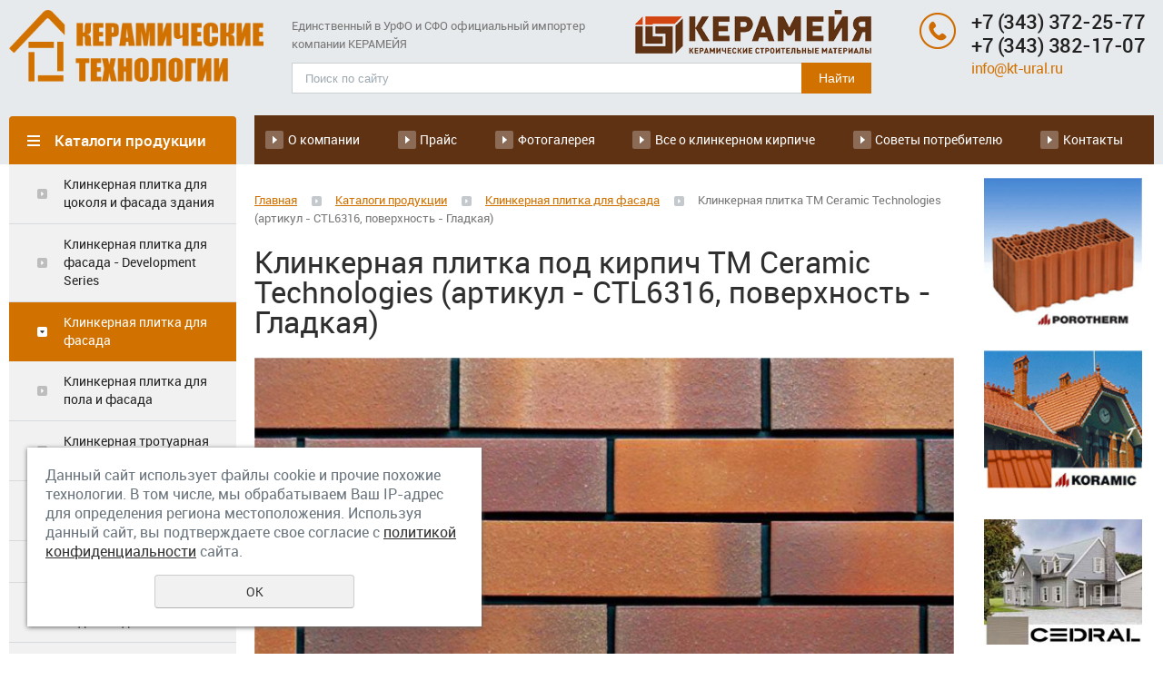

--- FILE ---
content_type: text/html; charset=UTF-8
request_url: https://kerameya.ru/katalogi_produkcii/clinker_tile/ctl6316/
body_size: 15119
content:
<!DOCTYPE html>
<html>
	<head>
		<meta name="viewport" content="width=device-width"/>
		<meta name="theme-color" content="#CC0000"/>
		<meta http-equiv="X-UA-Compatible" content="IE=edge"/>
		<meta http-equiv="Content-Type" content="text/html; charset=utf-8" /><meta http-equiv="Content-Language" content="ru" /><meta name="author" content="ur66.ru" /><meta name="format-detection" content="telephone=no" /><meta name="referrer" content="strict-origin-when-cross-origin" /><title>Клинкерная плитка под кирпич для фасада ТМ Сeramic Technologies (артикул - СTL6316, поверхность - Гладкая), Клинкерная плитка под кирпич купить в Екатеринбурге, цена</title><meta name="description" content="Клинкерная плитка под кирпич для фасада ТМ Сeramic Technologies (артикул - СTL6316, поверхность - Гладкая)" /><base href="https://kerameya.ru" /><link rel="shortcut icon" href="/favicon.png" type="image/png" /><link href="//47600.ru/uss-css/uss_style_8.6.0.min.css" rel="stylesheet" type="text/css" /><link href="https://kerameya.ru/css/style.css?d=1605594161" rel="stylesheet" type="text/css" /><script src="//47600.ru/uss-js/jquery-1.9.1.min.js" type="text/javascript"></script><script src="//47600.ru/uss-js/jquery.formstyler.min.js" type="text/javascript"></script><link rel="preload" href="//47600.ru/uss-js/jquery.form.min.js" as="script"/><link rel="preload" href="//47600.ru/uss-js/jquery.autocomplete.min.js" as="script"/><link rel="preload" href="//47600.ru/uss-js/uss-script-8.6.0.min.js" as="script"/>		<script src="//47600.ru/uss-js/uss-extra.js"></script>
	</head>
	<body class="colorStyle4" template_name='K1'>
		<div id="wrap" class=" singlepage">
			<div class="mobile-top-menu">
				<div class="mobile-top-menu-wrap">
					<div class="close"></div>
				</div>
			</div>
			<div class="header">
				<div class="inner">
					<div class="left">
						<div class="logo-row">
							<a href="/">
								<div class="logo-column">
		<div class="logo-image"><p><img src="//kerameya.ru/uploadedFiles/images/Logo.png" alt="" width="1477" height="415" /></p></div>
	</div>							</a>
						</div>
					</div>
					<div class="center">
						<div class="top-nav">
							<p>Единственный в УрФО и СФО официальный импортер компании КЕРАМЕЙЯ</p>
<p><img src="/uploadedFiles/images/logo-ru.png" alt="керамейа" /></p>						</div>
						<div class="search">
							<div class="burger burger-header">
								<span></span>
								<span></span>
								<span></span>
							</div>
							
				<form class="uss_site_search" method="get" action="https://kerameya.ru/sitesearch/">
					<input class="uss_input_name" type="text" value="" name="search" id="search_28044_8086" placeholder="Поиск по сайту" />
					<input class="uss_submit" type="submit" value="Найти" />
				</form><script type='text/javascript'>
				$(document).ready(function() {
					$('#search_28044_8086').autocomplete('sitesearch/', {
						selectFirst: false,
						inputClass : 'uss_autocomplete_input',
						resultsClass: 'uss_autocomplete_results',
						matchContains: 'word',
						selectFirst: false,
						cacheLength: 1,
						delay: 500,
						minLength: 3,
						max:10,
						formatItem: function(item){
							var line = '';
							//изображение
							if(item[1]){
								line += '<span class="image">' + item[1] + '</span>';
							}

							//заголовок
							line += '<span class="title">' + item[0] + '</span>';

							//цена
							if(item[2]){
								line += '<span class="price">' + item[2] + '</span>';
							}
							return line;
						}
					});

					$(window).resize(function(){
						$('.uss_autocomplete_results').hide();
					});
					$('#search_28044_8086').result(function(event, data){console.log(data[1]); $(this).closest('form').submit() });});</script>						</div>
					</div>
					<div class="right">
						<div class="contacts">
							<div class="phone">
								<p><strong><a href="tel:+73433722577">+7 (343) 372-25-77</a></strong></p>
<p><strong><a href="tel:+73433821707">+7 (343) 382-17-07</a></strong></p>
<p><span><a href="mailto:info@kt-ural.ru">info@kt-ural.ru</a></span></p>							</div>
						</div>
					</div>
				</div>
			</div>
			<div class="menu">
				<div class="inner">
					<div class="aside-header aside-header-left">
											</div>
					<div class="menu-content">
						<div class="in_menu">
							<ul><li class=" first"><a  class=" first" href="company" title="О компании" >О компании</a></li><li><a  href="prices/" title="Прайс" >Прайс</a><ul class="submenu"><li class=" first"><a  class=" first" href="prices/ct-stone-tile-price-list/" title="Прайс лист на клинкерную 3D-плитку для цоколя и фасада ТМ Сeramic Technologies коллекция Stone Tiles" >Сeramic Technologies - 3D-клинкерная плитка (колотый камень)</a></li><li><a  href="prices/ct_roof_tiles_prise/" title="Прайс лист на керамическую черепицу ТМ Ceramic Technologies" >Ceramic Technologies - Керамическая черепица</a></li><li class=" last"><a  class=" last" href="prices/ct_prise/" title="Прайс лист на клинкерную плитку под кирпич ТМ Сeramic Technologies" >Сeramic Technologies - Клинкерная плитка под кирпич</a></li></ul></li><li><a  href="foto/" title="Фотогалерея" >Фотогалерея</a></li><li><a  href="klinker/" title="Всё о кирпичах " >Все о клинкерном кирпиче</a></li><li><a  href="sovet_potrebitely/" title="Советы потребителю" >Советы потребителю</a><ul class="submenu"><li class=" first"><a  class=" first" href="sovet_potrebitely/st4/" title="Клинкер - лицевая кладка" >Клинкерный кирпич - лицевая кладка</a></li><li><a  href="sovet_potrebitely/quick-mix_tubag/" title="Укладка брусчатки и дорожного (мостового, тротуарного) клинкера в системе quick-mix с растворами tubag Trass" >Укладка брусчатки и дорожного (мостового, тротуарного) клинкера в системе quick-mix с растворами tubag Trass</a></li><li><a  href="sovet_potrebitely/laying_wall_klinker/" title="Кладка стенового клинкер" >Кладка стенового клинкера</a></li><li class=" last"><a  class=" last" href="sovet_potrebitely/roofs/" title="Обзорный справочник по кровельным материалам" >Справочник по кровельным материалам</a></li></ul></li><li class=" last"><a  class=" last" href="kontakty" title="Контакты" >Контакты</a></li></ul>						</div>
					</div>
					<div class="basket">
		<a href="/basket/" class="basket-link"></a>
		
	</div>				</div>
			</div>
			<script type="text/javascript" src="/js/menu.js"></script>
			<script>
				(function () {
					detect_menu_height();
				}());
			</script>
			<div class="container">
				<div class="inner">
					<div class="aside aside-left">
						<div class="aside-block aside-catalog type1">
								<div class="h3">Каталоги продукции</div><ul class="uss_eshop_menu totalItems_over10"><li class=" first"><a href="https://kerameya.ru/katalogi_produkcii/basement_clinker_tile/" class=" first">Клинкерная плитка для цоколя и фасада здания</a></li><li><a href="https://kerameya.ru/katalogi_produkcii/development_series/">Клинкерная плитка для фасада - Development Series</a></li><li class=" active"><a href="https://kerameya.ru/katalogi_produkcii/clinker_tile/" class=" active">Клинкерная плитка для фасада</a></li><li><a href="https://kerameya.ru/katalogi_produkcii/floor_and_facade_tiles/">Клинкерная плитка для пола и фасада</a></li><li><a href="https://kerameya.ru/katalogi_produkcii/klinkernaya-trotuarnaya-plitka/">Клинкерная тротуарная плитка</a></li><li><a href="https://kerameya.ru/katalogi_produkcii/quick_mix/">Строительные смеси SIEVERT</a></li><li><a href="https://kerameya.ru/katalogi_produkcii/ceramic-tile/">Керамическая черепица</a></li><li><a href="https://kerameya.ru/katalogi_produkcii/ecoteck/">Система поверхностного водоотвода</a></li><li><a href="https://kerameya.ru/katalogi_produkcii/klinkeram/">Лицевой клинкерный кирпич</a></li><li><a href="https://kerameya.ru/katalogi_produkcii/brukkeram/">Клинкерная брусчатка</a></li><li><a href="https://kerameya.ru/katalogi_produkcii/art-cork-design/">Пробковые покрытия Art Cork Design</a></li><li class=" last"><a href="https://kerameya.ru/katalogi_produkcii/equitone/" class=" last">Фиброцементные панели EQUITONE</a></li></ul>
							</div>						<div class="aside-block aside-contacts bg-type3 type5">
							<div class="h3"><em><img src="/img/k1_4/feedback-icon.png" alt=""></em>Контакты</div>
							<p>Для связи с сотрудниками нашей компании, напишите или позвоните:</p>
<table border="0">
<tbody>
<tr>
<td><img src="/img/k1_4/phone-icon.png" alt="" /></td>
<td>
<p><a href="tel:83433722577"><span style="font-family: arial, helvetica, sans-serif;"><strong>+7 343 372 2577</strong></span></a></p>
<p><a href="tel:83433821707"><span style="font-family: arial, helvetica, sans-serif;"><strong>+7 343 382 1707</strong></span></a></p>
<p><a href="mailto:info@kt-ural.ru">info@kt-ural.ru</a></p>
</td>
</tr>
<tr>
<td><img src="/img/k1_4/point-icon.png" alt="" /></td>
<td>
<p><span style="font-family: arial, helvetica, sans-serif;"><strong>г. Екатеринбург</strong></span></p>
<p><span style="font-family: arial, helvetica, sans-serif; font-size: 8pt;">ул.. Блюхера, д. 50, офис 217</span></p>
</td>
</tr>
</tbody>
</table>
<p><a class="uss_more" href="/kontakty/">Схема проезда</a></p>						</div>
						<div class="aside-block aside-form bg-type1 type4">
							<div class="h3">Остались вопросы? Мы перезвоним!</div><script type="text/javascript" src="//47600.ru/uss-js/imask.min.js"></script><script type="text/javascript" src="//47600.ru/uss-js/jquery.cookie.js"></script><div class="fc_form_tml" >
	
	<form action="https://kerameya.ru/ostalis-voprosy-my-perezvonim/" method="post" class="fc_form  validate form_block ajax_send form_styler id322883 fc_form_96132"  accept-charset="utf-8" data-id="96132" ><a name="FormConstructorForm"></a><div class="uss_error_form" style="display: none;"></div><div class="group columns_1 group_96132_1 label_position_inner end"><div class="fc_item fc_text sector_required fc_item_96132_1_2" id="fc_item_1_2_block_id"><div class="elem_item"><input type="text" class="fc_field_96132_1_2 styler" placeholder="Ваше Имя *"  name="1_2" id="fc_field_1_2_block_id" value=""/></div><div class="hiddenLabel"><label for="fc_field_1_2_block_id" class=" sector_title">Ваше Имя<span class="not_empty_field_mark">*</span></label></div></div><div class="fc_item fc_text sector_required fc_item_96132_1_3" id="fc_item_1_3_block_id"><div class="elem_item"><input type="text" class="fc_field_96132_1_3 styler" placeholder="Телефон *"  name="1_3" id="fc_field_1_3_block_id" value="" inputmode="tel"/></div><div class="hiddenLabel"><label for="fc_field_1_3_block_id" class=" sector_title">Телефон<span class="not_empty_field_mark">*</span></label></div></div><script type="text/javascript">$(function(){fcMaskInputInit(".fc_form_96132 .fc_field_96132_1_3", "+7 (000) 000-00-00", true);});</script><div class="fc_item fc_email fc_item_96132_1_4" id="fc_item_1_4_block_id"><div class="elem_item"><input type="text" class="fc_field_96132_1_4 styler" placeholder="E-mail"  name="1_4" id="fc_field_1_4_block_id" value="" inputmode="email"/></div><div class="hiddenLabel"><label for="fc_field_1_4_block_id" class=" sector_title">E-mail</label></div></div><div class="fc_item fc_textarea sector_required fc_item_96132_1_5" id="fc_item_1_5_block_id"><div class="elem_item"><textarea class="fc_field_96132_1_5 styler" placeholder="Текст сообщения *"  name="1_5" id="fc_field_1_5_block_id"></textarea></div><div class="hiddenLabel"><label for="fc_field_1_5_block_id" class=" sector_title label_textarea">Текст сообщения<span class="not_empty_field_mark">*</span></label></div></div><div class="fc_item fc_checkbox sector_required fc_item_96132_1_6 fc_checkbox_one orientation_vertical" id="fc_item_1_6_block_id"><div class="elem_item one"><input class="fc_field_96132_1_6 styler"  type="checkbox"  name="1_6" id="fc_field_1_6_block_id" value="on" checked/></div><div class="label_under_hint sector_title force_position_right"><label class=" sector_title force_position_right" for="fc_field_1_6_block_id">Даю своё согласие на обработку моих персональных данных, в соответствии с <a href = "/privacy-policy/" target= "_blank" rel="nofollow">политикой конфиденциальности</a><span class="not_empty_field_mark">*</span></label></div></div></div><div class="fc_item hnpot"><input type="text" name="name" value=""/></div><input type="hidden" name="form_name" value="FormConstructorForm"><input type="hidden" name="form_id" value="96132"><div class="buttons"><input class="submit save styler" type="submit" name="sendsave" value="Отправить"></div></form>
	</div><div class="cleaner"></div><script type="text/javascript">if(typeof formLang == "undefined"){var formLang = new Object();}		formLang['file_not_select'] = 'Выберите файл';
		formLang['browse'] = 'Обзор...';
	var formStylization = true;
	$(function() {
		$('input.styler, select.styler').styler();
	});


	if(typeof formError == 'undefined'){
		var formError = new Object();
	}
	
	formError['FormConstructorForm_96132'] = {"captcha":"\u041f\u043e\u043b\u0435 %s \u0437\u0430\u043f\u043e\u043b\u043d\u0435\u043d\u043e \u043d\u0435\u0432\u0435\u0440\u043d\u043e","email":"\u041f\u043e\u043b\u0435 %s \u0441\u043e\u0434\u0435\u0440\u0436\u0438\u0442 \u043d\u0435\u043a\u043e\u0440\u0440\u0435\u043a\u0442\u043d\u044b\u0439 E-Mail \u0430\u0434\u0440\u0435\u0441","not_attach_file":"\u0412 \u043f\u043e\u043b\u0435 %s \u043d\u0435\u043e\u0431\u0445\u043e\u0434\u0438\u043c\u043e \u043f\u0440\u0438\u043a\u0440\u0435\u043f\u0438\u0442\u044c \u0444\u0430\u0439\u043b","required":"\u041f\u043e\u043b\u0435 %s \u0434\u043e\u043b\u0436\u043d\u043e \u0431\u044b\u0442\u044c \u0437\u0430\u043f\u043e\u043b\u043d\u0435\u043d\u043e","checkbox_required":"\u0412 \u043f\u043e\u043b\u0435 %s \u0434\u043e\u043b\u0436\u043d\u043e \u0431\u044b\u0442\u044c \u0432\u044b\u0431\u0440\u0430\u043d\u043e \u0445\u043e\u0442\u044f \u0431\u044b \u043e\u0434\u043d\u043e \u0437\u043d\u0430\u0447\u0435\u043d\u0438\u0435","radio_required":"\u0412 \u043f\u043e\u043b\u0435 %s \u0434\u043e\u043b\u0436\u043d\u043e \u0431\u044b\u0442\u044c \u0432\u044b\u0431\u0440\u0430\u043d\u043e \u043e\u0434\u043d\u043e \u0438\u0437 \u0437\u043d\u0430\u0447\u0435\u043d\u0438\u0439","invalid_format":"\u041f\u043e\u043b\u0435 %s \u0437\u0430\u043f\u043e\u043b\u043d\u0435\u043d\u043e \u043d\u0435\u0432\u0435\u0440\u043d\u043e","1_6":"\u0414\u043b\u044f \u043f\u0440\u043e\u0434\u043e\u043b\u0436\u0435\u043d\u0438\u044f \u0432\u044b \u0434\u043e\u043b\u0436\u043d\u044b \u043f\u0440\u0438\u043d\u044f\u0442\u044c \u0443\u0441\u043b\u043e\u0432\u0438\u044f \u043f\u043e\u043b\u0438\u0442\u0438\u043a\u0438 \u043a\u043e\u043d\u0444\u0438\u0434\u0435\u043d\u0446\u0438\u0430\u043b\u044c\u043d\u043e\u0441\u0442\u0438 \u0434\u0430\u043d\u043d\u043e\u0433\u043e \u0441\u0430\u0439\u0442\u0430"};</script>						</div>
					</div>
					<div class="aside aside-right">
						<div class="aside-block aside-pics">
							<p><a rel="noopener" href="https://kt-ural.ru/store/kb/" target="_blank"><img style="vertical-align: top;" src="/uploadedFiles/images/1.png" alt="" width="174" height="189" /></a><a href="/katalogi_produkcii/ceramic-tile/"><img style="vertical-align: top;" src="/uploadedFiles/images/3.png" alt="" width="174" height="189" /></a><a rel="noopener" href="https://kt-ural.ru/store/fibrocementnyy_sayding_cedral/" target="_blank"><img style="vertical-align: top;" src="/uploadedFiles/images/Cedral-2.jpg" alt="" width="174" height="160" /></a><a rel="noopener" href="https://kt-ural.ru/store/kompozitnaya_cherepica_gerard/" target="_blank"><span style="color: #7d7d7d;"><span style="line-height: 1.2;"><img style="vertical-align: top; margin-top: 30px; margin-bottom: 30px;" src="/uploadedFiles/images/gerard-6.jpg" alt="" width="174" height="151" /></span></span></a><span style="color: #7d7d7d;"><span style="line-height: 1.2;">&nbsp;</span></span></p>						</div>
					</div>
					<div class="content">
																														<div class="bread"><a href="https://kerameya.ru" class="breadcrumbs_main">Главная</a> <span class="devider"></span>  <a href="katalogi_produkcii/">Каталоги продукции</a>  <span class="devider"></span>  <a href="katalogi_produkcii/clinker_tile/">Клинкерная плитка для фасада</a>  <span class="devider"></span>  Клинкерная плитка ТМ Сeramic Technologies (артикул - СTL6316, поверхность - Гладкая)</div>						<h1>Клинкерная плитка под кирпич ТМ Сeramic Technologies (артикул - СTL6316, поверхность - Гладкая)</h1><div class="section section_eshop id_70814"><div class="uss_section_content"><div class="uss_shop_detail uss_shop_detail_pos uss_shop_detail_slider order_one" itemscope itemtype="http://schema.org/Product">
    <meta itemprop="name" content="Клинкерная плитка под кирпич ТМ Сeramic Technologies (артикул - СTL6316, поверхность - Гладкая)" />
	

	<div id="uss_photoalbums_foto_slide" class="uss_photoalbums_foto_slide_wrapper">

		<div class="uss_img_big_wrap">
			<div class="uss_img_big">
				<div class="uss_big_left uss_big_nav"></div>
				<div class="uss_big_right uss_big_nav"></div>
			</div>
		</div>

		<div class="uss_photoalbums_foto_slide">

			<div class="uss_photoalbums_foto_slide_cut">
				<div class="uss_photoalbums_foto_slide_wrap">
											<div class="uss_img_ico uss_img_ico_first" data-width="800" data-height="565"  style="width:70px;">
							<a href="/uploadedFiles/eshopimages/icons/800x600/seramic-technologies-cvet---stl6316-poverhnost---gladkaya.jpg" alt="Клинкерная плитка ТМ Сeramic Technologies (артикул - СTL6316, поверхность - Гладкая) - Керамические Технологии - Официальный импортер клинкерной плитки" title="Клинкерная плитка ТМ Сeramic Technologies (артикул - СTL6316, поверхность - Гладкая)"><img src="/uploadedFiles/eshopimages/icons/70x70_cropped/seramic-technologies-cvet---stl6316-poverhnost---gladkaya.jpg" alt="Клинкерная плитка ТМ Сeramic Technologies (артикул - СTL6316, поверхность - Гладкая) - Керамические Технологии - Официальный импортер клинкерной плитки"/></a>						</div>
												<div class="uss_img_ico uss_img_ico_last" data-width="800" data-height="536"  style="width:70px;">
							<a href="/uploadedFiles/eshopimages/icons/800x600/seramic-technologies-cvet---stl6316-poverhnost---gladkaya---001.jpg" alt="Клинкерная плитка ТМ Сeramic Technologies (артикул - СTL6316, поверхность - Гладкая) - Керамические Технологии - Официальный импортер клинкерной плитки" title="Клинкерная плитка ТМ Сeramic Technologies (артикул - СTL6316, поверхность - Гладкая)"><img src="/uploadedFiles/eshopimages/icons/70x70_cropped/seramic-technologies-cvet---stl6316-poverhnost---gladkaya---001.jpg" alt="Клинкерная плитка ТМ Сeramic Technologies (артикул - СTL6316, поверхность - Гладкая) - Керамические Технологии - Официальный импортер клинкерной плитки"/></a>						</div>
										</div>
			</div>
			<div class="uss_photoalbums_left uss_photoalbums_nav"></div>
			<div class="uss_photoalbums_right uss_photoalbums_nav"></div>
		</div>
	</div>

	<script type="text/javascript">
		$(function() {
			$('#uss_photoalbums_foto_slide').uss_slider({
				id: 'uss_photoalbums_foto_slide',
				description: '1',
				slider_position: 'after',
				height: 600,
			});
		});
	</script>
<meta itemprop="image" content="/uploadedFiles/eshopimages/big/seramic-technologies-cvet---stl6316-poverhnost---gladkaya.jpg"/>
	<div class="uss_shop_technical_data" itemprop="offers" itemscope itemtype="http://schema.org/Offer">
		
		        

		
		
		
		
		
		
		
		
		
		
        	</div>
	
	
    	    <div class="uss_shop_full_description" itemprop="description"><table style="width: 100%;" border="0">
<tbody>
<tr>
<td style="background-color: #; border-color: #;" colspan="4"><span style="color: #ff0000;"><strong><em>Цвет на экране монитора (либо полиграфии) может отличаться от оттенка натурального материала.</em></strong></span></td>
</tr>
<tr>
<td style="background-color: #; border-color: #;">&nbsp;</td>
<td style="background-color: #; border-color: #;">&nbsp;</td>
<td style="width: 20.8178%; text-align: center;">&nbsp;</td>
<td style="width: 33%; text-align: center;">&nbsp;</td>
</tr>
<tr>
<td style="background-color: #; border-color: #;"><img src="//kerameya.ru/uploadedFiles/images/ClinkerTile/2022-Logo-Ceramic-Technologies---clinker-tile.jpg" alt="" width="270" height="100" /></td>
<td style="background-color: #; border-color: #;">&nbsp;</td>
<td style="width: 20.8178%; text-align: center;">&nbsp;</td>
<td style="width: 33%; text-align: center;">&nbsp;</td>
</tr>
<tr>
<td style="border-color: #dcdcdc; background-color: #dcdcdc; width: 37%;"><span style="font-family: arial, helvetica, sans-serif;"><span style="font-size: 18.6667px;"><strong>&nbsp;Размер (Д&times;Ш&times;Т)&nbsp;</strong></span></span></td>
<td style="border-color: #dcdcdc; background-color: #dcdcdc; width: 13.1822%;"><span style="font-family: arial, helvetica, sans-serif; font-size: 14pt;"><strong>&nbsp; 240&times;60&times;11 мм</strong></span></td>
<td style="width: 20.8178%; text-align: center;" rowspan="9">
<p>&nbsp; &nbsp; &nbsp;<img src="//kerameya.ru/uploadedFiles/images/ClinkerTile/Drawings/razmer-pryamoy-klinkernoy-plitki-240h60h11-mm-.JPG" alt="" width="192" height="105" /></p>
<p><img src="//kerameya.ru/uploadedFiles/images/ClinkerTile/Drawings/Angle-type-1.jpg" alt="" width="172" height="98" /></p>
<p><img src="//kerameya.ru/uploadedFiles/images/ClinkerTile/Drawings/Angle-type-2.jpg" alt="" width="182" height="111" /></p>
</td>
<td style="width: 33%; text-align: center;" rowspan="9">
<p style="text-align: justify;"><span style="font-family: arial, helvetica, sans-serif; font-size: 14pt; color: #000000;"><em><strong>Под заказ возможно изготовление клинкерной плитки по индивидуальным размерам</strong></em></span></p>
<p style="text-align: justify;"><span style="font-family: arial, helvetica, sans-serif; font-size: 14pt; color: #000000;"><em><strong>Длина: 145 - 300 мм</strong></em></span></p>
<p style="text-align: justify;"><span style="font-family: arial, helvetica, sans-serif; font-size: 14pt; color: #000000;"><em><strong>Высота: 30 - 90 мм</strong></em></span></p>
<p style="text-align: justify;"><span style="font-family: arial, helvetica, sans-serif; font-size: 14pt; color: #000000;"><em><strong>Толщина: 11 - 30 мм</strong></em></span></p>
<p style="text-align: justify;"><span style="font-family: arial, helvetica, sans-serif; font-size: 14pt; color: #ff6600;"><em><strong>При изготовлении по индивидуальным размерам минимальный заказ&nbsp; - не менее 2500 м<sup>2</sup></strong></em></span></p>
&nbsp; &nbsp; &nbsp; &nbsp;</td>
</tr>
<tr>
<td style="height: 30px; width: 37%;"><span style="font-family: arial, helvetica, sans-serif; font-size: 14pt;"><strong>&nbsp;Расход на&nbsp;м<sup>2</sup></strong>&nbsp;</span></td>
<td style="width: 13.1822%;"><span style="font-family: arial, helvetica, sans-serif; font-size: 14pt;"><strong>&nbsp; &asymp; 55 шт&nbsp;</strong></span></td>
</tr>
<tr>
<td style="border-color: #dcdcdc; background-color: #dcdcdc; width: 37%;"><span style="font-family: arial, helvetica, sans-serif;"><span style="font-size: 18.6667px;"><strong>&nbsp;Предел прочности на изгиб</strong></span></span></td>
<td style="border-color: #dcdcdc; background-color: #dcdcdc; width: 13.1822%;"><span style="font-size: 14pt;"><strong><span style="font-family: arial, helvetica, sans-serif;">&nbsp; &ge; 25 МПа</span></strong></span></td>
</tr>
<tr>
<td style="height: 30px; width: 37%;"><span style="font-family: arial, helvetica, sans-serif; font-size: 14pt;"><strong>&nbsp;Морозостойкость</strong>&nbsp;</span></td>
<td style="width: 13.1822%;"><span style="font-family: arial, helvetica, sans-serif; font-size: 14pt;"><strong>&nbsp; F150&nbsp;</strong></span></td>
</tr>
<tr>
<td style="border-color: #dcdcdc; background-color: #dcdcdc; width: 37%;"><span style="font-family: arial, helvetica, sans-serif; font-size: 14pt;"><strong>&nbsp;Водопоглощение</strong>&nbsp;</span></td>
<td style="border-color: #dcdcdc; background-color: #dcdcdc; width: 13.1822%;"><span style="font-family: arial, helvetica, sans-serif; font-size: 14pt;"><strong>&nbsp; &le; 6%&nbsp;</strong></span></td>
</tr>
<tr>
<td style="height: 30px; width: 37%;"><span style="font-family: arial, helvetica, sans-serif; font-size: 14pt;"><strong>&nbsp;Коэффициент паропроницаемости &mu;, мг/(м*ч*Па)</strong></span></td>
<td style="width: 13.1822%;"><span style="font-family: arial, helvetica, sans-serif; font-size: 14pt;"><strong>&nbsp; 0,14&nbsp;</strong></span></td>
</tr>
<tr>
<td style="border-color: #dcdcdc; background-color: #dcdcdc; width: 37%;"><span style="font-family: arial, helvetica, sans-serif; font-size: 14pt;"><strong>&nbsp;Количество в&nbsp;</strong><strong>коробке</strong>&nbsp;<strong style="font-size: 14pt;">&nbsp;</strong><strong><br /></strong></span></td>
<td style="border-color: #dcdcdc; background-color: #dcdcdc; width: 13.1822%;"><span style="font-family: arial, helvetica, sans-serif; font-size: 14pt;"><strong>&nbsp; 6</strong><strong style="font-size: 14pt;">0 шт&nbsp;</strong><strong><br /></strong></span></td>
</tr>
<tr>
<td style="border-color: #; background-color: #;"><span style="font-family: arial, helvetica, sans-serif; font-size: 14pt;"><strong>&nbsp;<span>Вес 1&nbsp;м<sup>2</sup></span></strong></span></td>
<td style="border-color: #; background-color: #;"><span style="font-family: arial, helvetica, sans-serif; font-size: 14pt;"><strong>&nbsp;<span>&asymp; 18,0 кг</span></strong></span></td>
</tr>
<tr>
<td style="border-color: #dcdcdc; background-color: #dcdcdc;"><span style="font-size: 14pt;"><strong><span style="font-family: arial, helvetica, sans-serif;">&nbsp;Группа горючести</span></strong></span></td>
<td style="border-color: #dcdcdc; background-color: #dcdcdc;"><span style="font-size: 14pt;"><strong><span style="font-family: arial, helvetica, sans-serif;">&nbsp;НГ</span></strong></span></td>
</tr>
<tr>
<td style="width: 37%;" colspan="4">&nbsp;</td>
</tr>
<tr>
<td style="width: 37%;" colspan="4"><span style="font-family: arial, helvetica, sans-serif; font-size: 14pt;"><em><strong>Плитка ТМ&nbsp;<span style="color: #ff6600;">Ceramic Technologies</span> производится в соответствии с&nbsp;<span>ГОСТ 13996-2019</span></strong></em></span></td>
</tr>
<tr>
<td style="width: 37%;" colspan="4"><span style="font-family: arial, helvetica, sans-serif; font-size: 14pt;"><em><strong><span>(Сертификат соответствия: RU.СМИК.001.Н.00276 от 13.06.2023 г.),&nbsp;</span> </strong></em>&nbsp; &nbsp;&nbsp;</span></td>
</tr>
<tr>
<td style="width: 37%;" colspan="4"><span style="font-family: arial, helvetica, sans-serif; font-size: 14pt;"><em><strong>а так же соответствует&nbsp;ГОСТ 58937-2020 для приминения в СФТК</strong></em></span></td>
</tr>
<tr>
<td style="width: 37%;">&nbsp;</td>
<td style="width: 13.1822%;">&nbsp;</td>
<td style="width: 20.8178%;">&nbsp;</td>
<td style="width: 33%;">&nbsp;</td>
</tr>
<tr>
<td style="width: 71%;" colspan="3">&nbsp;<span><a rel="noopener" href="https://kerameya.ru/prices/ct_prise/" target="_blank"><em><strong>Посмотреть прайс-лист на клинкерную плитку под кирпич Ceramic Technologies</strong></em></a></span></td>
<td style="width: 33%;">&nbsp;</td>
</tr>
<tr>
<td style="width: 37%;">&nbsp;</td>
<td style="width: 13.1822%;">&nbsp;</td>
<td style="width: 20.8178%;">&nbsp;</td>
<td style="width: 33%;">&nbsp;</td>
</tr>
</tbody>
</table>
<div style="text-align: justify;"><span style="font-family: arial, helvetica, sans-serif; font-size: medium;">Клинкерная плитка под кирпич ТМ&nbsp;<span style="color: #ff6600;"><em><strong>Ceramic Technologies</strong></em></span> - это один из немногих стройматериалов, способный выдерживать циклы замораживания-оттаивания без потери своих физических, технических, эксплуатационных и даже эстетических свойств;</span></div>
<div style="text-align: justify;"></div>
<div style="text-align: justify;"><span style="font-family: arial, helvetica, sans-serif; font-size: medium;">Благодаря абсолютной морозостойкости этого уникального материала вы сможете существенно сократить затраты на обслуживание и ремонт фасада здания;</span></div>
<div style="text-align: justify;"></div>
<div style="text-align: justify;"><span style="font-family: arial, helvetica, sans-serif; font-size: medium;">Устойчива к любым проявлениям атмосферных явлений: это значит, что фасад здания практически не загрязняется, даже если речь идет о крупном промышленном городе;</span></div>
<div style="text-align: justify;"></div>
<div style="text-align: justify;"><span style="font-family: arial, helvetica, sans-serif; font-size: medium;">Но главное &ndash; это абсолютная прочность материала, которая достигается за счет обжига тугоплавких глин при температуре порядка 1300&deg;С, что не допускает наличия включений или пустот;</span></div>
<div style="text-align: justify;"></div>
<div style="text-align: justify;"><span style="font-family: arial, helvetica, sans-serif; font-size: medium;">Область применения клинкерной плитки под кирпич на сегодняшний день достаточно обширна: это постройка новых многоэтажных жилых домов, коттеджей, зданий административного назначения, для реконструкции существующих зданий и сооружений (позволяет с высокой точностью воссоздавать архитектурные формы разного времени).&nbsp;<span>Клинкерная плитки под кирпич так же применяется при внутренней отделки помещений для придания интерьеру особого шарма.</span></span></div></div>
    
	
		</div>
<div class="h3 h_op">Сопутствующие товары</div><div class="uss_eshop_sameproducts blocks size300x250">
    					
		<div class="item even order_one" style="width:304px;">
			                <div class="imageArea">
                    <div class="imageWrapOuter" style="width:300px;">
                        <div class="imageWrap">
                            <div class="image" title="quick-mix RKS Клеевой состав для СФТК LOBATHERM с наружным слоем из керамической плитки" style="width:300px;height:250px;">
                                <a href="https://kerameya.ru/katalogi_produkcii/quick_mix/lobatherm/lobatherm_riemchen-system/rks/">
                                    <img src="/uploadedFiles/eshopimages/icons/300x250_cropped/quick-mix-rks-25-kg.jpg" alt="quick-mix RKS Клеевой состав для СФТК LOBATHERM с наружным слоем из керамической плитки - Керамические Технологии - Официальный импортер клинкерной плитки" />                                                                    </a>
								                            </div>
                        </div>
                                            </div>
                </div>
						
			<div class="info">
				<div class="title">
					<a href="https://kerameya.ru/katalogi_produkcii/quick_mix/lobatherm/lobatherm_riemchen-system/rks/" title="quick-mix RKS Клеевой состав для СФТК LOBATHERM с наружным слоем из керамической плитки">
						quick-mix RKS Клеевой состав для СФТК LOBATHERM с наружным слоем из керамической плитки					</a>
									</div>
				
				
				
								
								
				
							</div>
			
		</div>
	
					
		<div class="item odd order_one" style="width:304px;">
			                <div class="imageArea">
                    <div class="imageWrapOuter" style="width:300px;">
                        <div class="imageWrap">
                            <div class="image" title="FM Цветная смесь для заделки швов между кирпичами и плитами (затирка для швов) quick-mix" style="width:300px;height:250px;">
                                <a href="https://kerameya.ru/katalogi_produkcii/quick_mix/vor/the_system_of_masonry_mortars/fm-cvetnaya-smes-dlya-zadelki-shvov-mezhdu-kirpichami-i-plita/">
                                    <img src="/uploadedFiles/eshopimages/icons/300x250_cropped/quick-mix_FM_30_kg.jpg" alt="FM Цветная смесь для заделки швов между кирпичами и плитами (затирка для швов) quick-mix - Керамические Технологии - Официальный импортер клинкерной плитки" />                                                                    </a>
								                            </div>
                        </div>
                                            </div>
                </div>
						
			<div class="info">
				<div class="title">
					<a href="https://kerameya.ru/katalogi_produkcii/quick_mix/vor/the_system_of_masonry_mortars/fm-cvetnaya-smes-dlya-zadelki-shvov-mezhdu-kirpichami-i-plita/" title="FM Цветная смесь для заделки швов между кирпичами и плитами (затирка для швов) quick-mix">
						FM Цветная смесь для заделки швов между кирпичами и плитами (затирка для швов) quick-mix					</a>
									</div>
				
				
				
								
								
				
							</div>
			
		</div>
	
					
		<div class="item even order_one" style="width:304px;">
			                <div class="imageArea">
                    <div class="imageWrapOuter" style="width:300px;">
                        <div class="imageWrap">
                            <div class="image" title="tubag TNМ-flex Трассовый раствор для укладки природного камня слоем средней толщины" style="width:300px;height:250px;">
                                <a href="https://kerameya.ru/katalogi_produkcii/quick_mix/tubag/ukladka/rastvor_dla_ykladki_srednim_sloem/tubag_trass_quick-mix_tnm-flex/">
                                    <img src="/uploadedFiles/eshopimages/icons/300x250_cropped/RU_tb_TNM-flex_25kg.jpg" alt="tubag TNМ-flex Трассовый раствор для укладки природного камня слоем средней толщины - Керамические Технологии - Официальный импортер клинкерной плитки" />                                                                    </a>
								                            </div>
                        </div>
                                            </div>
                </div>
						
			<div class="info">
				<div class="title">
					<a href="https://kerameya.ru/katalogi_produkcii/quick_mix/tubag/ukladka/rastvor_dla_ykladki_srednim_sloem/tubag_trass_quick-mix_tnm-flex/" title="tubag TNМ-flex Трассовый раствор для укладки природного камня слоем средней толщины">
						tubag TNМ-flex Трассовый раствор для укладки природного камня слоем средней толщины					</a>
									</div>
				
				
				
								
								
				
							</div>
			
		</div>
	
		
	<div class="uss_cleaner"></div>
</div></div></div><div class="cleaner"></div>											</div>
				</div>
			</div>
			<div class="block news-block bg-type1 x3">
				<div class="inner">
					<div class="title-menu"> <a href="/poleznaya_informaciya/" class="watch-all">Читать все</a> <a href="/subscribe/" class="subscribe">Подписка на рассылку</a> </div>
					<div class="h3">Полезная информация</div><div class="uss_widget_outer_content"><div class="news_block_item first"><div class="info"><div class="title"><a href="https://kerameya.ru/poleznaya_informaciya/hand-formed_bricks_and_clinker_bricks/"><span class="tspan">Сравнение кирпича ручной формовки и клинкерного кирпича</span></a></div><div class="preview"><p>На российском рынке представлены несколько производителей кирпича ручной формовки, такие как <strong>Nelissen</strong>, <strong>Heylen&nbsp;Briks</strong>, <strong>Vandersanden</strong>, <strong>Terca</strong> и т.п. Как правило, это бельгийские или голландские фирмы. Есть пару также немецких производителей.</p></div></div></div><div class="news_block_item"><div class="info"><div class="title"><a href="https://kerameya.ru/poleznaya_informaciya/knowledge_about_building_bricks/"><span class="tspan">Все, что нужно знать о строительном кирпиче</span></a></div><div class="preview"><p style="text-align: justify;">Строительный рынок сегодня радует изобилием разнообразных стеновых материалов. Однако традиционный строительный кирпич&nbsp;остается самым популярным, несмотря на свой "преклонный" возраст. Разумеется, сегодняшние&nbsp;строительные кирпичи&nbsp;сильно отличаются от прародителей - сырцовых кирпичей.&nbsp;Кирпич строительный&nbsp;прекрасно сохраняет тепло, хорошо переносит высокую влажность и перепады температур, а следовательно, оптимален для использования в России.</p>
<p>&nbsp;</p></div></div></div><div class="news_block_item last"><div class="info"><div class="title"><a href="https://kerameya.ru/poleznaya_informaciya/brick_in_landscape_design/"><span class="tspan">Клинкерный кирпич в ландшафтном дизайне</span></a></div><div class="preview"><p style="text-align: justify;">Клинкер, создается аналогично с керамическим, но при более высоких температурах и из особого сырья (в производстве данного вида материала используют тугоплавкие глины). Такое "спекание", при котором не может остаться каких-либо включений и пустот, гарантирует его невероятную прочность (ниже марки М300 его просто не выпускают) и долговечность. Помимо этого, <a href="https://kerameya.ru/katalogi_produkcii/brukkeram/">клинкерный кирпич</a> обладает такими характеристиками, которые не оставят равнодушным ни одного сторонника высшего класса во всем.</p></div></div></div></div>				</div>
			</div>
			<div class="footer">
				<div class="inner">
					<div class="center">
						<div class="in_menu">
							<ul><li class=" first"><a  class=" first" href="company" title="О компании" >О компании</a></li><li><a  href="prices/" title="Прайс" >Прайс</a><ul class="submenu"><li class=" first"><a  class=" first" href="prices/ct-stone-tile-price-list/" title="Прайс лист на клинкерную 3D-плитку для цоколя и фасада ТМ Сeramic Technologies коллекция Stone Tiles" >Сeramic Technologies - 3D-клинкерная плитка (колотый камень)</a></li><li><a  href="prices/ct_roof_tiles_prise/" title="Прайс лист на керамическую черепицу ТМ Ceramic Technologies" >Ceramic Technologies - Керамическая черепица</a></li><li class=" last"><a  class=" last" href="prices/ct_prise/" title="Прайс лист на клинкерную плитку под кирпич ТМ Сeramic Technologies" >Сeramic Technologies - Клинкерная плитка под кирпич</a></li></ul></li><li><a  href="foto/" title="Фотогалерея" >Фотогалерея</a></li><li><a  href="klinker/" title="Всё о кирпичах " >Все о клинкерном кирпиче</a></li><li><a  href="sovet_potrebitely/" title="Советы потребителю" >Советы потребителю</a><ul class="submenu"><li class=" first"><a  class=" first" href="sovet_potrebitely/st4/" title="Клинкер - лицевая кладка" >Клинкерный кирпич - лицевая кладка</a></li><li><a  href="sovet_potrebitely/quick-mix_tubag/" title="Укладка брусчатки и дорожного (мостового, тротуарного) клинкера в системе quick-mix с растворами tubag Trass" >Укладка брусчатки и дорожного (мостового, тротуарного) клинкера в системе quick-mix с растворами tubag Trass</a></li><li><a  href="sovet_potrebitely/laying_wall_klinker/" title="Кладка стенового клинкер" >Кладка стенового клинкера</a></li><li class=" last"><a  class=" last" href="sovet_potrebitely/roofs/" title="Обзорный справочник по кровельным материалам" >Справочник по кровельным материалам</a></li></ul></li><li class=" last"><a  class=" last" href="kontakty" title="Контакты" >Контакты</a></li></ul></div>
					</div>
				</div>
			</div>
			<div class="bottom">
				<div class="inner">
					<div class="left">
						<div class="copy">
							<div class="uss-site-copyright">&copy;&nbsp;2009 - 2026 Керамические Технологии</div>						</div>
						<a href="/privacy-policy/" class="privacy">Политика конфиденциальности</a>
					</div>
					<div class="center">
						<div class="counters">
							<meta name='yandex-verification' content='524a38aca1c07fb2' />

<!-- Yandex.Metrika informer --> <a href="https://metrika.yandex.ru/stat/?id=41845434&amp;from=informer" target="_blank" rel="nofollow"><img src="https://informer.yandex.ru/informer/41845434/3_1_FFFFFFFF_EFEFEFFF_0_pageviews" style="width:1px; height:1px; border:0;" alt="Яндекс.Метрика" title="Яндекс.Метрика: данные за сегодня (просмотры, визиты и уникальные посетители)" class="ym-advanced-informer" data-cid="41845434" data-lang="ru" /></a> <!-- /Yandex.Metrika informer --> <!-- Yandex.Metrika counter --> <script type="text/javascript"> (function (d, w, c) { (w[c] = w[c] || []).push(function() { try { w.yaCounter41845434 = new Ya.Metrika({ id:41845434, clickmap:true, trackLinks:true, accurateTrackBounce:true, webvisor:true, trackHash:true }); } catch(e) { } }); var n = d.getElementsByTagName("script")[0], s = d.createElement("script"), f = function () { n.parentNode.insertBefore(s, n); }; s.type = "text/javascript"; s.async = true; s.src = "https://mc.yandex.ru/metrika/watch.js"; if (w.opera == "[object Opera]") { d.addEventListener("DOMContentLoaded", f, false); } else { f(); } })(document, window, "yandex_metrika_callbacks"); </script> <noscript><div><img src="https://mc.yandex.ru/watch/41845434" style="position:absolute; left:-9999px;" alt="" /></div></noscript> <!-- /Yandex.Metrika counter -->
<!-- Yandex.Metrika counter -->
<script type="text/javascript" >
   (function(m,e,t,r,i,k,a){m[i]=m[i]||function(){(m[i].a=m[i].a||[]).push(arguments)};
   m[i].l=1*new Date();
   for (var j = 0; j < document.scripts.length; j++) {if (document.scripts[j].src === r) { return; }}
   k=e.createElement(t),a=e.getElementsByTagName(t)[0],k.async=1,k.src=r,a.parentNode.insertBefore(k,a)})
   (window, document, "script", "https://mc.yandex.ru/metrika/tag.js", "ym");

   ym(58802821, "init", {
        clickmap:true,
        trackLinks:true,
        accurateTrackBounce:true
   });
</script>
<noscript><div><img src="https://mc.yandex.ru/watch/58802821" style="position:absolute; left:-9999px;" alt="" /></div></noscript>
<!-- /Yandex.Metrika counter -->

<!--LiveInternet counter--><a href="https://www.liveinternet.ru/click"
target="_blank"><img id="licnt9536" width="88" height="31" style="border:0" 
title="LiveInternet: показано число просмотров и посетителей за 24 часа"
src="[data-uri]"
alt=""/></a><script>(function(d,s){d.getElementById("licnt9536").src=
"https://counter.yadro.ru/hit?t52.1;r"+escape(d.referrer)+
((typeof(s)=="undefined")?"":";s"+s.width+"*"+s.height+"*"+
(s.colorDepth?s.colorDepth:s.pixelDepth))+";u"+escape(d.URL)+
";h"+escape(d.title.substring(0,150))+";"+Math.random()})
(document,screen)</script><!--/LiveInternet-->

<!-- HotLog -->
<span id="hotlog_counter"></span>
<span id="hotlog_dyn"></span>
<script type="text/javascript"> var hot_s = document.createElement('script');
hot_s.type = 'text/javascript'; hot_s.async = true;
hot_s.src = 'https://js.hotlog.ru/dcounter/2542830.js';
hot_d = document.getElementById('hotlog_dyn');
hot_d.appendChild(hot_s);
</script>
<noscript>
<a href="http://click.hotlog.ru/?2542830" target="_blank">
<img src="http://hit2.hotlog.ru/cgi-bin/hotlog/count?s=2542830&im=43" border="0" 
title="HotLog" alt="HotLog"></a>
</noscript>
<!-- /HotLog -->

<!-- Top100 (Kraken) Widget -->
<span id="top100_widget"></span>
<!-- END Top100 (Kraken) Widget -->

<!-- Top100 (Kraken) Counter -->
<script>
    (function (w, d, c) {
    (w[c] = w[c] || []).push(function() {
        var options = {
            project: 4459582,
            element: 'top100_widget'
        };
        try {
            w.top100Counter = new top100(options);
        } catch(e) { }
    });
    var n = d.getElementsByTagName("script")[0],
    s = d.createElement("script"),
    f = function () { n.parentNode.insertBefore(s, n); };
    s.type = "text/javascript";
    s.async = true;
    s.src =
    (d.location.protocol == "https:" ? "https:" : "http:") +
    "//st.top100.ru/top100/top100.js";

    if (w.opera == "[object Opera]") {
    d.addEventListener("DOMContentLoaded", f, false);
} else { f(); }
})(window, document, "_top100q");
</script>
<noscript><img src="//counter.rambler.ru/top100.cnt?pid=4459582"></noscript>
<!-- END Top100 (Kraken) Counter -->

<script src="//yastatic.net/es5-shims/0.0.2/es5-shims.min.js"></script>
<script src="//yastatic.net/share2/share.js"></script>
<!--<div class="ya-share2" data-services="collections,vkontakte,facebook,odnoklassniki,moimir,gplus,twitter,lj"></div>-->

<a href="https://webmaster.yandex.ru/siteinfo/?site=kerameya.ru"><img width="88" height="31" alt="" border="0" src="https://yandex.ru/cycounter?kerameya.ru&theme=light&lang=ru"/></a>

<a href="https://ekaterinburg.best-stroy.ru" target="_blank" title="Строительные материалы и услуги в Екатеринбурге"><img src="https://best-stroy.ru/counter.php?id=23930" width="88" height="31" style="border:0" alt="Строительные материалы и услуги в Екатеринбурге"></a><script type="text/javascript">initStyler();</script>						</div>
					</div>
					<div class="right">
						<div class="dev">
							<div class="ssnn-copyright ssnn-black"><a class="ssnn-copyright_logo" href="https://7600.ru/" target="_blank" title="Кабинет - создание сайтов Екатеринбург"><i class="g-png"><img src="//47600.ru/uss-img/7600-2011-logo/7600_mini_logo_black.png" width="86" height="24" alt="Кабинет - создание сайтов Екатеринбург" /></i></a><a class="ssnn-copyright_text" href="https://7600.ru/" target="_blank" title="Кабинет - создание сайтов Екатеринбург"><span>Создание сайтов</span></a></div>						</div>
					</div>
				</div>
			</div>
		</div>
		<div class="to-top-btn to-top-btn-right"><div class="to-top-btn-inner"></div></div><script src="//47600.ru/uss-js/jquery.form.min.js" type="text/javascript"></script><script src="//47600.ru/uss-js/jquery.autocomplete.min.js" type="text/javascript"></script><script src="//47600.ru/uss-js/uss-script-8.6.0.min.js" type="text/javascript"></script>		<script src="/js/jquery.mCustomScrollbar.concat.min.js"></script><script src="/js/slick.min.js"></script>
		<script type="text/javascript" src="/js/main.js"></script>
		<script src="//47600.ru/uss-js/flex.js"></script>
	</body>
</html>
<noindex>
	<div class="uss_privacy_policy_wrap type_2 fixed">
		<div class="uss_privacy_policy_inner">
			<div class="uss_privacy_policy_text">Данный сайт использует файлы cookie и прочие похожие технологии. В том числе, мы обрабатываем Ваш IP-адрес для определения региона местоположения. Используя данный сайт, вы подтверждаете свое согласие с <a href="/privacy-policy/" target="blank" rel="nofollow">политикой конфиденциальности</a> сайта.</div>
			<div class="uss_privacy_policy_button">
				<span>OK</span>
			</div>
		</div>
	</div>
</noindex>


--- FILE ---
content_type: text/css
request_url: https://kerameya.ru/css/style.css?d=1605594161
body_size: 58098
content:
.slick-slider{
	-webkit-box-sizing:border-box;
	box-sizing:border-box;
	-webkit-user-select:none;
	-moz-user-select:none;
	-ms-user-select:none;
	user-select:none;
	-webkit-touch-callout:none;
	-khtml-user-select:none;
	-ms-touch-action:pan-y;
	touch-action:pan-y;
	-webkit-tap-highlight-color:transparent;
}

.slick-list,.slick-slider{
	position:relative;
	display:block;
}

.slick-list{
	overflow:hidden;
	margin:0;
	padding:0;
	width:100%;
}

.slick-list.dragging{
	cursor:pointer;
	cursor:hand;
}

.slick-slider .slick-list,.slick-slider .slick-track{
	-webkit-transform:translateZ(0);
	transform:translateZ(0);
}

.slick-track{
	position:relative;
	top:0;
	left:0;
	display:block;
	margin-left:auto;
	margin-right:auto;
	min-width:100%;
}

.slick-loading .slick-track{
	visibility:hidden;
}

.slick-slide{
	display:none;
	float:left;
	height:100%;
	min-height:1px;
}

[dir=rtl] .slick-slide{
	float:right;
}

.slick-slide img{
	display:block;
}

.slick-slide.slick-loading img{
	display:none;
}

.slick-slide.dragging img{
	pointer-events:none;
}

.slick-initialized .slick-slide{
	display:block;
}

.slick-loading .slick-slide{
	visibility:hidden;
}

.slick-vertical .slick-slide{
	display:block;
	height:auto;
	border:1px solid transparent;
}

.slick-arrow.slick-hidden{
	display:none;
}

.slick-next,.slick-prev{
	font-size:0;
	line-height:0;
	position:absolute;
	top:50%;
	display:block;
	width:20px;
	height:20px;
	padding:0;
	-webkit-transform:translateY(-50%);
	transform:translateY(-50%);
	cursor:pointer;
	color:transparent;
	border:none;
	outline:none;
	background:transparent;
}

.slick-prev{
	left:-25px;
}

[dir=rtl] .slick-prev{
	right:-25px;
	left:auto;
}

.slick-next{
	right:-25px;
}

[dir=rtl] .slick-next{
	right:auto;
	left:-25px;
}

.slick-dots{
	position:absolute;
	bottom:-25px;
	display:block;
	width:100%;
	padding:0;
	margin:0;
	list-style:none;
	text-align:center;
}

.slick-dots li{
	position:relative;
	display:inline-block;
	margin:0 5px;
	padding:0;
	cursor:pointer;
}

.slick-dots li button{
	font-size:0;
	line-height:0;
	display:block;
	width:20px;
	height:20px;
	padding:5px;
	cursor:pointer;
	color:transparent;
	border:0;
	outline:none;
	background:transparent;
}

.mCustomScrollBox{
	position:relative;
	overflow:hidden;
	height:100%;
	max-width:100%;
	outline:0;
	direction:ltr;
}

.mCSB_container{
	overflow:hidden;
	width:auto;
	height:auto;
}

.mCSB_inside>.mCSB_container{
	margin-right:30px;
}

.mCSB_container.mCS_no_scrollbar_y.mCS_y_hidden{
	margin-right:0;
}

.mCS-dir-rtl>.mCSB_inside>.mCSB_container{
	margin-right:0;
	margin-left:30px;
}

.mCS-dir-rtl>.mCSB_inside>.mCSB_container.mCS_no_scrollbar_y.mCS_y_hidden{
	margin-left:0;
}

.mCSB_scrollTools{
	position:absolute;
	width:16px;
	height:auto;
	left:auto;
	top:0;
	right:0;
	bottom:0;
	opacity:.75;
	filter:"alpha(opacity=75)";
	-ms-filter:"alpha(opacity=75)";
}

.mCSB_outside+.mCSB_scrollTools{
	right:-26px;
}

.mCS-dir-rtl>.mCSB_inside>.mCSB_scrollTools,.mCS-dir-rtl>.mCSB_outside+.mCSB_scrollTools{
	right:auto;
	left:0;
}

.mCS-dir-rtl>.mCSB_outside+.mCSB_scrollTools{
	left:-26px;
}

.mCSB_scrollTools .mCSB_draggerContainer{
	position:absolute;
	top:0;
	left:0;
	bottom:0;
	right:0;
	height:auto;
}

.mCSB_scrollTools a+.mCSB_draggerContainer{
	margin:20px 0;
}

.mCSB_scrollTools .mCSB_draggerRail{
	width:2px;
	height:100%;
	margin:0 auto;
	border-radius:16px;
}

.mCSB_scrollTools .mCSB_dragger{
	cursor:pointer;
	width:100%;
	height:30px;
	z-index:1;
}

.mCSB_scrollTools .mCSB_dragger .mCSB_dragger_bar{
	position:relative;
	width:4px;
	height:100%;
	margin:0 auto;
	border-radius:16px;
	text-align:center;
}

.mCSB_scrollTools_vertical.mCSB_scrollTools_onDrag_expand .mCSB_dragger.mCSB_dragger_onDrag_expanded .mCSB_dragger_bar,.mCSB_scrollTools_vertical.mCSB_scrollTools_onDrag_expand .mCSB_draggerContainer:hover .mCSB_dragger .mCSB_dragger_bar{
	width:12px;
}

.mCSB_scrollTools_vertical.mCSB_scrollTools_onDrag_expand .mCSB_dragger.mCSB_dragger_onDrag_expanded+.mCSB_draggerRail,.mCSB_scrollTools_vertical.mCSB_scrollTools_onDrag_expand .mCSB_draggerContainer:hover .mCSB_draggerRail{
	width:8px;
}

.mCSB_scrollTools .mCSB_buttonDown,.mCSB_scrollTools .mCSB_buttonUp{
	display:block;
	position:absolute;
	height:20px;
	width:100%;
	overflow:hidden;
	margin:0 auto;
	cursor:pointer;
}

.mCSB_scrollTools .mCSB_buttonDown{
	bottom:0;
}

.mCSB_horizontal.mCSB_inside>.mCSB_container{
	margin-right:0;
	margin-bottom:30px;
}

.mCSB_horizontal.mCSB_outside>.mCSB_container{
	min-height:100%;
}

.mCSB_horizontal>.mCSB_container.mCS_no_scrollbar_x.mCS_x_hidden{
	margin-bottom:0;
}

.mCSB_scrollTools.mCSB_scrollTools_horizontal{
	width:auto;
	height:16px;
	top:auto;
	right:0;
	bottom:0;
	left:0;
}

.mCustomScrollBox+.mCSB_scrollTools+.mCSB_scrollTools.mCSB_scrollTools_horizontal,.mCustomScrollBox+.mCSB_scrollTools.mCSB_scrollTools_horizontal{
	bottom:-26px;
}

.mCSB_scrollTools.mCSB_scrollTools_horizontal a+.mCSB_draggerContainer{
	margin:0 20px;
}

.mCSB_scrollTools.mCSB_scrollTools_horizontal .mCSB_draggerRail{
	width:100%;
	height:2px;
	margin:7px 0;
}

.mCSB_scrollTools.mCSB_scrollTools_horizontal .mCSB_dragger{
	width:30px;
	height:100%;
	left:0;
}

.mCSB_scrollTools.mCSB_scrollTools_horizontal .mCSB_dragger .mCSB_dragger_bar{
	width:100%;
	height:4px;
	margin:6px auto;
}

.mCSB_scrollTools_horizontal.mCSB_scrollTools_onDrag_expand .mCSB_dragger.mCSB_dragger_onDrag_expanded .mCSB_dragger_bar,.mCSB_scrollTools_horizontal.mCSB_scrollTools_onDrag_expand .mCSB_draggerContainer:hover .mCSB_dragger .mCSB_dragger_bar{
	height:12px;
	margin:2px auto;
}

.mCSB_scrollTools_horizontal.mCSB_scrollTools_onDrag_expand .mCSB_dragger.mCSB_dragger_onDrag_expanded+.mCSB_draggerRail,.mCSB_scrollTools_horizontal.mCSB_scrollTools_onDrag_expand .mCSB_draggerContainer:hover .mCSB_draggerRail{
	height:8px;
	margin:4px 0;
}

.mCSB_scrollTools.mCSB_scrollTools_horizontal .mCSB_buttonLeft,.mCSB_scrollTools.mCSB_scrollTools_horizontal .mCSB_buttonRight{
	display:block;
	position:absolute;
	width:20px;
	height:100%;
	overflow:hidden;
	margin:0 auto;
	cursor:pointer;
}

.mCSB_scrollTools.mCSB_scrollTools_horizontal .mCSB_buttonLeft{
	left:0;
}

.mCSB_scrollTools.mCSB_scrollTools_horizontal .mCSB_buttonRight{
	right:0;
}

.mCSB_container_wrapper{
	position:absolute;
	height:auto;
	width:auto;
	overflow:hidden;
	top:0;
	left:0;
	right:0;
	bottom:0;
	margin-right:30px;
	margin-bottom:30px;
}

.mCSB_container_wrapper>.mCSB_container{
	padding-right:30px;
	padding-bottom:30px;
	-webkit-box-sizing:border-box;
	box-sizing:border-box;
}

.mCSB_vertical_horizontal>.mCSB_scrollTools.mCSB_scrollTools_vertical{
	bottom:20px;
}

.mCSB_vertical_horizontal>.mCSB_scrollTools.mCSB_scrollTools_horizontal{
	right:20px;
}

.mCSB_container_wrapper.mCS_no_scrollbar_x.mCS_x_hidden+.mCSB_scrollTools.mCSB_scrollTools_vertical{
	bottom:0;
}

.mCS-dir-rtl>.mCustomScrollBox.mCSB_vertical_horizontal.mCSB_inside>.mCSB_scrollTools.mCSB_scrollTools_horizontal,.mCSB_container_wrapper.mCS_no_scrollbar_y.mCS_y_hidden+.mCSB_scrollTools~.mCSB_scrollTools.mCSB_scrollTools_horizontal{
	right:0;
}

.mCS-dir-rtl>.mCustomScrollBox.mCSB_vertical_horizontal.mCSB_inside>.mCSB_scrollTools.mCSB_scrollTools_horizontal{
	left:20px;
}

.mCS-dir-rtl>.mCustomScrollBox.mCSB_vertical_horizontal.mCSB_inside>.mCSB_container_wrapper.mCS_no_scrollbar_y.mCS_y_hidden+.mCSB_scrollTools~.mCSB_scrollTools.mCSB_scrollTools_horizontal{
	left:0;
}

.mCS-dir-rtl>.mCSB_inside>.mCSB_container_wrapper{
	margin-right:0;
	margin-left:30px;
}

.mCSB_container_wrapper.mCS_no_scrollbar_y.mCS_y_hidden>.mCSB_container{
	padding-right:0;
}

.mCSB_container_wrapper.mCS_no_scrollbar_x.mCS_x_hidden>.mCSB_container{
	padding-bottom:0;
}

.mCustomScrollBox.mCSB_vertical_horizontal.mCSB_inside>.mCSB_container_wrapper.mCS_no_scrollbar_y.mCS_y_hidden{
	margin-right:0;
	margin-left:0;
}

.mCustomScrollBox.mCSB_vertical_horizontal.mCSB_inside>.mCSB_container_wrapper.mCS_no_scrollbar_x.mCS_x_hidden{
	margin-bottom:0;
}

.mCSB_scrollTools,.mCSB_scrollTools .mCSB_buttonDown,.mCSB_scrollTools .mCSB_buttonLeft,.mCSB_scrollTools .mCSB_buttonRight,.mCSB_scrollTools .mCSB_buttonUp,.mCSB_scrollTools .mCSB_dragger .mCSB_dragger_bar{
	-webkit-transition:opacity .2s ease-in-out,background-color .2s ease-in-out;
	transition:opacity .2s ease-in-out,background-color .2s ease-in-out;
}

.mCSB_scrollTools_horizontal.mCSB_scrollTools_onDrag_expand .mCSB_dragger_bar,.mCSB_scrollTools_horizontal.mCSB_scrollTools_onDrag_expand .mCSB_draggerRail,.mCSB_scrollTools_vertical.mCSB_scrollTools_onDrag_expand .mCSB_dragger_bar,.mCSB_scrollTools_vertical.mCSB_scrollTools_onDrag_expand .mCSB_draggerRail{
	-webkit-transition:width .2s ease-out .2s,height .2s ease-out .2s,margin-left .2s ease-out .2s,margin-right .2s ease-out .2s,margin-top .2s ease-out .2s,margin-bottom .2s ease-out .2s,opacity .2s ease-in-out,background-color .2s ease-in-out;
	transition:width .2s ease-out .2s,height .2s ease-out .2s,margin-left .2s ease-out .2s,margin-right .2s ease-out .2s,margin-top .2s ease-out .2s,margin-bottom .2s ease-out .2s,opacity .2s ease-in-out,background-color .2s ease-in-out;
}

.mCS-autoHide>.mCustomScrollBox>.mCSB_scrollTools,.mCS-autoHide>.mCustomScrollBox~.mCSB_scrollTools{
	opacity:0;
	filter:"alpha(opacity=0)";
	-ms-filter:"alpha(opacity=0)";
}

.mCS-autoHide:hover>.mCustomScrollBox>.mCSB_scrollTools,.mCS-autoHide:hover>.mCustomScrollBox~.mCSB_scrollTools,.mCustomScrollbar>.mCustomScrollBox>.mCSB_scrollTools.mCSB_scrollTools_onDrag,.mCustomScrollbar>.mCustomScrollBox~.mCSB_scrollTools.mCSB_scrollTools_onDrag,.mCustomScrollBox:hover>.mCSB_scrollTools,.mCustomScrollBox:hover~.mCSB_scrollTools{
	opacity:1;
	filter:"alpha(opacity=100)";
	-ms-filter:"alpha(opacity=100)";
}

.mCSB_scrollTools .mCSB_draggerRail{
	background-color:#000;
	background-color:rgba(0, 0, 0, .4);
	filter:"alpha(opacity=40)";
	-ms-filter:"alpha(opacity=40)";
}

.mCSB_scrollTools .mCSB_dragger .mCSB_dragger_bar{
	background-color:#fff;
	background-color:hsla(0, 0%, 100%, .75);
	filter:"alpha(opacity=75)";
	-ms-filter:"alpha(opacity=75)";
}

.mCSB_scrollTools .mCSB_dragger:hover .mCSB_dragger_bar{
	background-color:#fff;
	background-color:hsla(0, 0%, 100%, .85);
	filter:"alpha(opacity=85)";
	-ms-filter:"alpha(opacity=85)";
}

.mCSB_scrollTools .mCSB_dragger.mCSB_dragger_onDrag .mCSB_dragger_bar,.mCSB_scrollTools .mCSB_dragger:active .mCSB_dragger_bar{
	background-color:#fff;
	background-color:hsla(0, 0%, 100%, .9);
	filter:"alpha(opacity=90)";
	-ms-filter:"alpha(opacity=90)";
}

.mCSB_scrollTools .mCSB_buttonDown,.mCSB_scrollTools .mCSB_buttonLeft,.mCSB_scrollTools .mCSB_buttonRight,.mCSB_scrollTools .mCSB_buttonUp{
	background-image:url(mCSB_buttons.png);
	background-repeat:no-repeat;
	opacity:.4;
	filter:"alpha(opacity=40)";
	-ms-filter:"alpha(opacity=40)";
}

.mCSB_scrollTools .mCSB_buttonUp{
	background-position:0 0;
}

.mCSB_scrollTools .mCSB_buttonDown{
	background-position:0 -20px;
}

.mCSB_scrollTools .mCSB_buttonLeft{
	background-position:0 -40px;
}

.mCSB_scrollTools .mCSB_buttonRight{
	background-position:0 -56px;
}

.mCSB_scrollTools .mCSB_buttonDown:hover,.mCSB_scrollTools .mCSB_buttonLeft:hover,.mCSB_scrollTools .mCSB_buttonRight:hover,.mCSB_scrollTools .mCSB_buttonUp:hover{
	opacity:.75;
	filter:"alpha(opacity=75)";
	-ms-filter:"alpha(opacity=75)";
}

.mCSB_scrollTools .mCSB_buttonDown:active,.mCSB_scrollTools .mCSB_buttonLeft:active,.mCSB_scrollTools .mCSB_buttonRight:active,.mCSB_scrollTools .mCSB_buttonUp:active{
	opacity:.9;
	filter:"alpha(opacity=90)";
	-ms-filter:"alpha(opacity=90)";
}

.mCS-dark.mCSB_scrollTools .mCSB_draggerRail{
	background-color:#000;
	background-color:rgba(0, 0, 0, .15);
}

.mCS-dark.mCSB_scrollTools .mCSB_dragger .mCSB_dragger_bar{
	background-color:#000;
	background-color:rgba(0, 0, 0, .75);
}

.mCS-dark.mCSB_scrollTools .mCSB_dragger:hover .mCSB_dragger_bar{
	background-color:rgba(0, 0, 0, .85);
}

.mCS-dark.mCSB_scrollTools .mCSB_dragger.mCSB_dragger_onDrag .mCSB_dragger_bar,.mCS-dark.mCSB_scrollTools .mCSB_dragger:active .mCSB_dragger_bar{
	background-color:rgba(0, 0, 0, .9);
}

.mCS-dark.mCSB_scrollTools .mCSB_buttonUp{
	background-position:-80px 0;
}

.mCS-dark.mCSB_scrollTools .mCSB_buttonDown{
	background-position:-80px -20px;
}

.mCS-dark.mCSB_scrollTools .mCSB_buttonLeft{
	background-position:-80px -40px;
}

.mCS-dark.mCSB_scrollTools .mCSB_buttonRight{
	background-position:-80px -56px;
}

.mCS-dark-2.mCSB_scrollTools .mCSB_draggerRail,.mCS-light-2.mCSB_scrollTools .mCSB_draggerRail{
	width:4px;
	background-color:#fff;
	background-color:hsla(0, 0%, 100%, .1);
	border-radius:1px;
}

.mCS-dark-2.mCSB_scrollTools .mCSB_dragger .mCSB_dragger_bar,.mCS-light-2.mCSB_scrollTools .mCSB_dragger .mCSB_dragger_bar{
	width:4px;
	background-color:#fff;
	background-color:hsla(0, 0%, 100%, .75);
	border-radius:1px;
}

.mCS-dark-2.mCSB_scrollTools_horizontal .mCSB_dragger .mCSB_dragger_bar,.mCS-dark-2.mCSB_scrollTools_horizontal .mCSB_draggerRail,.mCS-light-2.mCSB_scrollTools_horizontal .mCSB_dragger .mCSB_dragger_bar,.mCS-light-2.mCSB_scrollTools_horizontal .mCSB_draggerRail{
	width:100%;
	height:4px;
	margin:6px auto;
}

.mCS-light-2.mCSB_scrollTools .mCSB_dragger:hover .mCSB_dragger_bar{
	background-color:#fff;
	background-color:hsla(0, 0%, 100%, .85);
}

.mCS-light-2.mCSB_scrollTools .mCSB_dragger.mCSB_dragger_onDrag .mCSB_dragger_bar,.mCS-light-2.mCSB_scrollTools .mCSB_dragger:active .mCSB_dragger_bar{
	background-color:#fff;
	background-color:hsla(0, 0%, 100%, .9);
}

.mCS-light-2.mCSB_scrollTools .mCSB_buttonUp{
	background-position:-32px 0;
}

.mCS-light-2.mCSB_scrollTools .mCSB_buttonDown{
	background-position:-32px -20px;
}

.mCS-light-2.mCSB_scrollTools .mCSB_buttonLeft{
	background-position:-40px -40px;
}

.mCS-light-2.mCSB_scrollTools .mCSB_buttonRight{
	background-position:-40px -56px;
}

.mCS-dark-2.mCSB_scrollTools .mCSB_draggerRail{
	background-color:#000;
	background-color:rgba(0, 0, 0, .1);
	border-radius:1px;
}

.mCS-dark-2.mCSB_scrollTools .mCSB_dragger .mCSB_dragger_bar{
	background-color:#000;
	background-color:rgba(0, 0, 0, .75);
	border-radius:1px;
}

.mCS-dark-2.mCSB_scrollTools .mCSB_dragger:hover .mCSB_dragger_bar{
	background-color:#000;
	background-color:rgba(0, 0, 0, .85);
}

.mCS-dark-2.mCSB_scrollTools .mCSB_dragger.mCSB_dragger_onDrag .mCSB_dragger_bar,.mCS-dark-2.mCSB_scrollTools .mCSB_dragger:active .mCSB_dragger_bar{
	background-color:#000;
	background-color:rgba(0, 0, 0, .9);
}

.mCS-dark-2.mCSB_scrollTools .mCSB_buttonUp{
	background-position:-112px 0;
}

.mCS-dark-2.mCSB_scrollTools .mCSB_buttonDown{
	background-position:-112px -20px;
}

.mCS-dark-2.mCSB_scrollTools .mCSB_buttonLeft{
	background-position:-120px -40px;
}

.mCS-dark-2.mCSB_scrollTools .mCSB_buttonRight{
	background-position:-120px -56px;
}

.mCS-dark-thick.mCSB_scrollTools .mCSB_draggerRail,.mCS-light-thick.mCSB_scrollTools .mCSB_draggerRail{
	width:4px;
	background-color:#fff;
	background-color:hsla(0, 0%, 100%, .1);
	border-radius:2px;
}

.mCS-dark-thick.mCSB_scrollTools .mCSB_dragger .mCSB_dragger_bar,.mCS-light-thick.mCSB_scrollTools .mCSB_dragger .mCSB_dragger_bar{
	width:6px;
	background-color:#fff;
	background-color:hsla(0, 0%, 100%, .75);
	border-radius:2px;
}

.mCS-dark-thick.mCSB_scrollTools_horizontal .mCSB_draggerRail,.mCS-light-thick.mCSB_scrollTools_horizontal .mCSB_draggerRail{
	width:100%;
	height:4px;
	margin:6px 0;
}

.mCS-dark-thick.mCSB_scrollTools_horizontal .mCSB_dragger .mCSB_dragger_bar,.mCS-light-thick.mCSB_scrollTools_horizontal .mCSB_dragger .mCSB_dragger_bar{
	width:100%;
	height:6px;
	margin:5px auto;
}

.mCS-light-thick.mCSB_scrollTools .mCSB_dragger:hover .mCSB_dragger_bar{
	background-color:#fff;
	background-color:hsla(0, 0%, 100%, .85);
}

.mCS-light-thick.mCSB_scrollTools .mCSB_dragger.mCSB_dragger_onDrag .mCSB_dragger_bar,.mCS-light-thick.mCSB_scrollTools .mCSB_dragger:active .mCSB_dragger_bar{
	background-color:#fff;
	background-color:hsla(0, 0%, 100%, .9);
}

.mCS-light-thick.mCSB_scrollTools .mCSB_buttonUp{
	background-position:-16px 0;
}

.mCS-light-thick.mCSB_scrollTools .mCSB_buttonDown{
	background-position:-16px -20px;
}

.mCS-light-thick.mCSB_scrollTools .mCSB_buttonLeft{
	background-position:-20px -40px;
}

.mCS-light-thick.mCSB_scrollTools .mCSB_buttonRight{
	background-position:-20px -56px;
}

.mCS-dark-thick.mCSB_scrollTools .mCSB_draggerRail{
	background-color:#000;
	background-color:rgba(0, 0, 0, .1);
	border-radius:2px;
}

.mCS-dark-thick.mCSB_scrollTools .mCSB_dragger .mCSB_dragger_bar{
	background-color:#000;
	background-color:rgba(0, 0, 0, .75);
	border-radius:2px;
}

.mCS-dark-thick.mCSB_scrollTools .mCSB_dragger:hover .mCSB_dragger_bar{
	background-color:#000;
	background-color:rgba(0, 0, 0, .85);
}

.mCS-dark-thick.mCSB_scrollTools .mCSB_dragger.mCSB_dragger_onDrag .mCSB_dragger_bar,.mCS-dark-thick.mCSB_scrollTools .mCSB_dragger:active .mCSB_dragger_bar{
	background-color:#000;
	background-color:rgba(0, 0, 0, .9);
}

.mCS-dark-thick.mCSB_scrollTools .mCSB_buttonUp{
	background-position:-96px 0;
}

.mCS-dark-thick.mCSB_scrollTools .mCSB_buttonDown{
	background-position:-96px -20px;
}

.mCS-dark-thick.mCSB_scrollTools .mCSB_buttonLeft{
	background-position:-100px -40px;
}

.mCS-dark-thick.mCSB_scrollTools .mCSB_buttonRight{
	background-position:-100px -56px;
}

.mCS-light-thin.mCSB_scrollTools .mCSB_draggerRail{
	background-color:#fff;
	background-color:hsla(0, 0%, 100%, .1);
}

.mCS-dark-thin.mCSB_scrollTools .mCSB_dragger .mCSB_dragger_bar,.mCS-light-thin.mCSB_scrollTools .mCSB_dragger .mCSB_dragger_bar{
	width:2px;
}

.mCS-dark-thin.mCSB_scrollTools_horizontal .mCSB_draggerRail,.mCS-light-thin.mCSB_scrollTools_horizontal .mCSB_draggerRail{
	width:100%;
}

.mCS-dark-thin.mCSB_scrollTools_horizontal .mCSB_dragger .mCSB_dragger_bar,.mCS-light-thin.mCSB_scrollTools_horizontal .mCSB_dragger .mCSB_dragger_bar{
	width:100%;
	height:2px;
	margin:7px auto;
}

.mCS-dark-thin.mCSB_scrollTools .mCSB_draggerRail{
	background-color:#000;
	background-color:rgba(0, 0, 0, .15);
}

.mCS-dark-thin.mCSB_scrollTools .mCSB_dragger .mCSB_dragger_bar{
	background-color:#000;
	background-color:rgba(0, 0, 0, .75);
}

.mCS-dark-thin.mCSB_scrollTools .mCSB_dragger:hover .mCSB_dragger_bar{
	background-color:#000;
	background-color:rgba(0, 0, 0, .85);
}

.mCS-dark-thin.mCSB_scrollTools .mCSB_dragger.mCSB_dragger_onDrag .mCSB_dragger_bar,.mCS-dark-thin.mCSB_scrollTools .mCSB_dragger:active .mCSB_dragger_bar{
	background-color:#000;
	background-color:rgba(0, 0, 0, .9);
}

.mCS-dark-thin.mCSB_scrollTools .mCSB_buttonUp{
	background-position:-80px 0;
}

.mCS-dark-thin.mCSB_scrollTools .mCSB_buttonDown{
	background-position:-80px -20px;
}

.mCS-dark-thin.mCSB_scrollTools .mCSB_buttonLeft{
	background-position:-80px -40px;
}

.mCS-dark-thin.mCSB_scrollTools .mCSB_buttonRight{
	background-position:-80px -56px;
}

.mCS-rounded.mCSB_scrollTools .mCSB_draggerRail{
	background-color:#fff;
	background-color:hsla(0, 0%, 100%, .15);
}

.mCS-rounded-dark.mCSB_scrollTools .mCSB_dragger,.mCS-rounded-dots-dark.mCSB_scrollTools .mCSB_dragger,.mCS-rounded-dots.mCSB_scrollTools .mCSB_dragger,.mCS-rounded.mCSB_scrollTools .mCSB_dragger{
	height:14px;
}

.mCS-rounded-dark.mCSB_scrollTools .mCSB_dragger .mCSB_dragger_bar,.mCS-rounded-dots-dark.mCSB_scrollTools .mCSB_dragger .mCSB_dragger_bar,.mCS-rounded-dots.mCSB_scrollTools .mCSB_dragger .mCSB_dragger_bar,.mCS-rounded.mCSB_scrollTools .mCSB_dragger .mCSB_dragger_bar{
	width:14px;
	margin:0 1px;
}

.mCS-rounded-dark.mCSB_scrollTools_horizontal .mCSB_dragger,.mCS-rounded-dots-dark.mCSB_scrollTools_horizontal .mCSB_dragger,.mCS-rounded-dots.mCSB_scrollTools_horizontal .mCSB_dragger,.mCS-rounded.mCSB_scrollTools_horizontal .mCSB_dragger{
	width:14px;
}

.mCS-rounded-dark.mCSB_scrollTools_horizontal .mCSB_dragger .mCSB_dragger_bar,.mCS-rounded-dots-dark.mCSB_scrollTools_horizontal .mCSB_dragger .mCSB_dragger_bar,.mCS-rounded-dots.mCSB_scrollTools_horizontal .mCSB_dragger .mCSB_dragger_bar,.mCS-rounded.mCSB_scrollTools_horizontal .mCSB_dragger .mCSB_dragger_bar{
	height:14px;
	margin:1px 0;
}

.mCS-rounded-dark.mCSB_scrollTools_vertical.mCSB_scrollTools_onDrag_expand .mCSB_dragger.mCSB_dragger_onDrag_expanded .mCSB_dragger_bar,.mCS-rounded-dark.mCSB_scrollTools_vertical.mCSB_scrollTools_onDrag_expand .mCSB_draggerContainer:hover .mCSB_dragger .mCSB_dragger_bar,.mCS-rounded.mCSB_scrollTools_vertical.mCSB_scrollTools_onDrag_expand .mCSB_dragger.mCSB_dragger_onDrag_expanded .mCSB_dragger_bar,.mCS-rounded.mCSB_scrollTools_vertical.mCSB_scrollTools_onDrag_expand .mCSB_draggerContainer:hover .mCSB_dragger .mCSB_dragger_bar{
	width:16px;
	height:16px;
	margin:-1px 0;
}

.mCS-rounded-dark.mCSB_scrollTools_vertical.mCSB_scrollTools_onDrag_expand .mCSB_dragger.mCSB_dragger_onDrag_expanded+.mCSB_draggerRail,.mCS-rounded-dark.mCSB_scrollTools_vertical.mCSB_scrollTools_onDrag_expand .mCSB_draggerContainer:hover .mCSB_draggerRail,.mCS-rounded.mCSB_scrollTools_vertical.mCSB_scrollTools_onDrag_expand .mCSB_dragger.mCSB_dragger_onDrag_expanded+.mCSB_draggerRail,.mCS-rounded.mCSB_scrollTools_vertical.mCSB_scrollTools_onDrag_expand .mCSB_draggerContainer:hover .mCSB_draggerRail{
	width:4px;
}

.mCS-rounded-dark.mCSB_scrollTools_horizontal.mCSB_scrollTools_onDrag_expand .mCSB_dragger.mCSB_dragger_onDrag_expanded .mCSB_dragger_bar,.mCS-rounded-dark.mCSB_scrollTools_horizontal.mCSB_scrollTools_onDrag_expand .mCSB_draggerContainer:hover .mCSB_dragger .mCSB_dragger_bar,.mCS-rounded.mCSB_scrollTools_horizontal.mCSB_scrollTools_onDrag_expand .mCSB_dragger.mCSB_dragger_onDrag_expanded .mCSB_dragger_bar,.mCS-rounded.mCSB_scrollTools_horizontal.mCSB_scrollTools_onDrag_expand .mCSB_draggerContainer:hover .mCSB_dragger .mCSB_dragger_bar{
	height:16px;
	width:16px;
	margin:0 -1px;
}

.mCS-rounded-dark.mCSB_scrollTools_horizontal.mCSB_scrollTools_onDrag_expand .mCSB_dragger.mCSB_dragger_onDrag_expanded+.mCSB_draggerRail,.mCS-rounded-dark.mCSB_scrollTools_horizontal.mCSB_scrollTools_onDrag_expand .mCSB_draggerContainer:hover .mCSB_draggerRail,.mCS-rounded.mCSB_scrollTools_horizontal.mCSB_scrollTools_onDrag_expand .mCSB_dragger.mCSB_dragger_onDrag_expanded+.mCSB_draggerRail,.mCS-rounded.mCSB_scrollTools_horizontal.mCSB_scrollTools_onDrag_expand .mCSB_draggerContainer:hover .mCSB_draggerRail{
	height:4px;
	margin:6px 0;
}

.mCS-rounded.mCSB_scrollTools .mCSB_buttonUp{
	background-position:0 -72px;
}

.mCS-rounded.mCSB_scrollTools .mCSB_buttonDown{
	background-position:0 -92px;
}

.mCS-rounded.mCSB_scrollTools .mCSB_buttonLeft{
	background-position:0 -112px;
}

.mCS-rounded.mCSB_scrollTools .mCSB_buttonRight{
	background-position:0 -128px;
}

.mCS-rounded-dark.mCSB_scrollTools .mCSB_dragger .mCSB_dragger_bar,.mCS-rounded-dots-dark.mCSB_scrollTools .mCSB_dragger .mCSB_dragger_bar{
	background-color:#000;
	background-color:rgba(0, 0, 0, .75);
}

.mCS-rounded-dark.mCSB_scrollTools .mCSB_draggerRail{
	background-color:#000;
	background-color:rgba(0, 0, 0, .15);
}

.mCS-rounded-dark.mCSB_scrollTools .mCSB_dragger:hover .mCSB_dragger_bar,.mCS-rounded-dots-dark.mCSB_scrollTools .mCSB_dragger:hover .mCSB_dragger_bar{
	background-color:#000;
	background-color:rgba(0, 0, 0, .85);
}

.mCS-rounded-dark.mCSB_scrollTools .mCSB_dragger.mCSB_dragger_onDrag .mCSB_dragger_bar,.mCS-rounded-dark.mCSB_scrollTools .mCSB_dragger:active .mCSB_dragger_bar,.mCS-rounded-dots-dark.mCSB_scrollTools .mCSB_dragger.mCSB_dragger_onDrag .mCSB_dragger_bar,.mCS-rounded-dots-dark.mCSB_scrollTools .mCSB_dragger:active .mCSB_dragger_bar{
	background-color:#000;
	background-color:rgba(0, 0, 0, .9);
}

.mCS-rounded-dark.mCSB_scrollTools .mCSB_buttonUp{
	background-position:-80px -72px;
}

.mCS-rounded-dark.mCSB_scrollTools .mCSB_buttonDown{
	background-position:-80px -92px;
}

.mCS-rounded-dark.mCSB_scrollTools .mCSB_buttonLeft{
	background-position:-80px -112px;
}

.mCS-rounded-dark.mCSB_scrollTools .mCSB_buttonRight{
	background-position:-80px -128px;
}

.mCS-rounded-dots-dark.mCSB_scrollTools_vertical .mCSB_draggerRail,.mCS-rounded-dots.mCSB_scrollTools_vertical .mCSB_draggerRail{
	width:4px;
}

.mCS-rounded-dots-dark.mCSB_scrollTools .mCSB_draggerRail,.mCS-rounded-dots-dark.mCSB_scrollTools_horizontal .mCSB_draggerRail,.mCS-rounded-dots.mCSB_scrollTools .mCSB_draggerRail,.mCS-rounded-dots.mCSB_scrollTools_horizontal .mCSB_draggerRail{
	background-color:transparent;
	background-position:50%;
}

.mCS-rounded-dots-dark.mCSB_scrollTools .mCSB_draggerRail,.mCS-rounded-dots.mCSB_scrollTools .mCSB_draggerRail{
	background-image:url([data-uri]);
	background-repeat:repeat-y;
	opacity:.3;
	filter:"alpha(opacity=30)";
	-ms-filter:"alpha(opacity=30)";
}

.mCS-rounded-dots-dark.mCSB_scrollTools_horizontal .mCSB_draggerRail,.mCS-rounded-dots.mCSB_scrollTools_horizontal .mCSB_draggerRail{
	height:4px;
	margin:6px 0;
	background-repeat:repeat-x;
}

.mCS-rounded-dots.mCSB_scrollTools .mCSB_buttonUp{
	background-position:-16px -72px;
}

.mCS-rounded-dots.mCSB_scrollTools .mCSB_buttonDown{
	background-position:-16px -92px;
}

.mCS-rounded-dots.mCSB_scrollTools .mCSB_buttonLeft{
	background-position:-20px -112px;
}

.mCS-rounded-dots.mCSB_scrollTools .mCSB_buttonRight{
	background-position:-20px -128px;
}

.mCS-rounded-dots-dark.mCSB_scrollTools .mCSB_draggerRail{
	background-image:url([data-uri]);
}

.mCS-rounded-dots-dark.mCSB_scrollTools .mCSB_buttonUp{
	background-position:-96px -72px;
}

.mCS-rounded-dots-dark.mCSB_scrollTools .mCSB_buttonDown{
	background-position:-96px -92px;
}

.mCS-rounded-dots-dark.mCSB_scrollTools .mCSB_buttonLeft{
	background-position:-100px -112px;
}

.mCS-rounded-dots-dark.mCSB_scrollTools .mCSB_buttonRight{
	background-position:-100px -128px;
}

.mCS-3d-dark.mCSB_scrollTools .mCSB_dragger .mCSB_dragger_bar,.mCS-3d-thick-dark.mCSB_scrollTools .mCSB_dragger .mCSB_dragger_bar,.mCS-3d-thick.mCSB_scrollTools .mCSB_dragger .mCSB_dragger_bar,.mCS-3d.mCSB_scrollTools .mCSB_dragger .mCSB_dragger_bar{
	background-repeat:repeat-y;
	background-image:-webkit-gradient(linear, left top, right top, color-stop(0, hsla(0, 0%, 100%, .5)), to(hsla(0, 0%, 100%, 0)));
	background-image:linear-gradient(90deg, hsla(0, 0%, 100%, .5) 0, hsla(0, 0%, 100%, 0));
}

.mCS-3d-dark.mCSB_scrollTools_horizontal .mCSB_dragger .mCSB_dragger_bar,.mCS-3d-thick-dark.mCSB_scrollTools_horizontal .mCSB_dragger .mCSB_dragger_bar,.mCS-3d-thick.mCSB_scrollTools_horizontal .mCSB_dragger .mCSB_dragger_bar,.mCS-3d.mCSB_scrollTools_horizontal .mCSB_dragger .mCSB_dragger_bar{
	background-repeat:repeat-x;
	background-image:-webkit-gradient(linear, left top, left bottom, color-stop(0, hsla(0, 0%, 100%, .5)), to(hsla(0, 0%, 100%, 0)));
	background-image:linear-gradient(180deg, hsla(0, 0%, 100%, .5) 0, hsla(0, 0%, 100%, 0));
}

.mCS-3d-dark.mCSB_scrollTools_vertical .mCSB_dragger,.mCS-3d.mCSB_scrollTools_vertical .mCSB_dragger{
	height:70px;
}

.mCS-3d-dark.mCSB_scrollTools_horizontal .mCSB_dragger,.mCS-3d.mCSB_scrollTools_horizontal .mCSB_dragger{
	width:70px;
}

.mCS-3d-dark.mCSB_scrollTools,.mCS-3d.mCSB_scrollTools{
	opacity:1;
	filter:"alpha(opacity=30)";
	-ms-filter:"alpha(opacity=30)";
}

.mCS-3d-dark.mCSB_scrollTools .mCSB_dragger .mCSB_dragger_bar,.mCS-3d-dark.mCSB_scrollTools .mCSB_draggerRail,.mCS-3d.mCSB_scrollTools .mCSB_dragger .mCSB_dragger_bar,.mCS-3d.mCSB_scrollTools .mCSB_draggerRail{
	border-radius:16px;
}

.mCS-3d-dark.mCSB_scrollTools .mCSB_draggerRail,.mCS-3d.mCSB_scrollTools .mCSB_draggerRail{
	width:8px;
	background-color:#000;
	background-color:rgba(0, 0, 0, .2);
	-webkit-box-shadow:inset 1px 0 1px rgba(0, 0, 0, .5), inset -1px 0 1px hsla(0, 0%, 100%, .2);
	box-shadow:inset 1px 0 1px rgba(0, 0, 0, .5),inset -1px 0 1px hsla(0, 0%, 100%, .2);
}

.mCS-3d-dark.mCSB_scrollTools .mCSB_dragger .mCSB_dragger_bar,.mCS-3d-dark.mCSB_scrollTools .mCSB_dragger.mCSB_dragger_onDrag .mCSB_dragger_bar,.mCS-3d-dark.mCSB_scrollTools .mCSB_dragger:active .mCSB_dragger_bar,.mCS-3d-dark.mCSB_scrollTools .mCSB_dragger:hover .mCSB_dragger_bar,.mCS-3d.mCSB_scrollTools .mCSB_dragger .mCSB_dragger_bar,.mCS-3d.mCSB_scrollTools .mCSB_dragger.mCSB_dragger_onDrag .mCSB_dragger_bar,.mCS-3d.mCSB_scrollTools .mCSB_dragger:active .mCSB_dragger_bar,.mCS-3d.mCSB_scrollTools .mCSB_dragger:hover .mCSB_dragger_bar{
	background-color:#555;
}

.mCS-3d-dark.mCSB_scrollTools .mCSB_dragger .mCSB_dragger_bar,.mCS-3d.mCSB_scrollTools .mCSB_dragger .mCSB_dragger_bar{
	width:8px;
}

.mCS-3d-dark.mCSB_scrollTools_horizontal .mCSB_draggerRail,.mCS-3d.mCSB_scrollTools_horizontal .mCSB_draggerRail{
	width:100%;
	height:8px;
	margin:4px 0;
	-webkit-box-shadow:inset 0 1px 1px rgba(0, 0, 0, .5), inset 0 -1px 1px hsla(0, 0%, 100%, .2);
	box-shadow:inset 0 1px 1px rgba(0, 0, 0, .5),inset 0 -1px 1px hsla(0, 0%, 100%, .2);
}

.mCS-3d-dark.mCSB_scrollTools_horizontal .mCSB_dragger .mCSB_dragger_bar,.mCS-3d.mCSB_scrollTools_horizontal .mCSB_dragger .mCSB_dragger_bar{
	width:100%;
	height:8px;
	margin:4px auto;
}

.mCS-3d.mCSB_scrollTools .mCSB_buttonUp{
	background-position:-32px -72px;
}

.mCS-3d.mCSB_scrollTools .mCSB_buttonDown{
	background-position:-32px -92px;
}

.mCS-3d.mCSB_scrollTools .mCSB_buttonLeft{
	background-position:-40px -112px;
}

.mCS-3d.mCSB_scrollTools .mCSB_buttonRight{
	background-position:-40px -128px;
}

.mCS-3d-dark.mCSB_scrollTools .mCSB_draggerRail{
	background-color:#000;
	background-color:rgba(0, 0, 0, .1);
	-webkit-box-shadow:inset 1px 0 1px rgba(0, 0, 0, .1);
	box-shadow:inset 1px 0 1px rgba(0, 0, 0, .1);
}

.mCS-3d-dark.mCSB_scrollTools_horizontal .mCSB_draggerRail{
	-webkit-box-shadow:inset 0 1px 1px rgba(0, 0, 0, .1);
	box-shadow:inset 0 1px 1px rgba(0, 0, 0, .1);
}

.mCS-3d-dark.mCSB_scrollTools .mCSB_buttonUp{
	background-position:-112px -72px;
}

.mCS-3d-dark.mCSB_scrollTools .mCSB_buttonDown{
	background-position:-112px -92px;
}

.mCS-3d-dark.mCSB_scrollTools .mCSB_buttonLeft{
	background-position:-120px -112px;
}

.mCS-3d-dark.mCSB_scrollTools .mCSB_buttonRight{
	background-position:-120px -128px;
}

.mCS-3d-thick-dark.mCSB_scrollTools,.mCS-3d-thick.mCSB_scrollTools{
	opacity:1;
	filter:"alpha(opacity=30)";
	-ms-filter:"alpha(opacity=30)";
}

.mCS-3d-thick-dark.mCSB_scrollTools,.mCS-3d-thick-dark.mCSB_scrollTools .mCSB_draggerContainer,.mCS-3d-thick.mCSB_scrollTools,.mCS-3d-thick.mCSB_scrollTools .mCSB_draggerContainer{
	border-radius:7px;
}

.mCSB_inside+.mCS-3d-thick-dark.mCSB_scrollTools_vertical,.mCSB_inside+.mCS-3d-thick.mCSB_scrollTools_vertical{
	right:1px;
}

.mCS-3d-thick-dark.mCSB_scrollTools_vertical,.mCS-3d-thick.mCSB_scrollTools_vertical{
	-webkit-box-shadow:inset 1px 0 1px rgba(0, 0, 0, .1), inset 0 0 14px rgba(0, 0, 0, .5);
	box-shadow:inset 1px 0 1px rgba(0, 0, 0, .1),inset 0 0 14px rgba(0, 0, 0, .5);
}

.mCS-3d-thick-dark.mCSB_scrollTools_horizontal,.mCS-3d-thick.mCSB_scrollTools_horizontal{
	bottom:1px;
	-webkit-box-shadow:inset 0 1px 1px rgba(0, 0, 0, .1), inset 0 0 14px rgba(0, 0, 0, .5);
	box-shadow:inset 0 1px 1px rgba(0, 0, 0, .1),inset 0 0 14px rgba(0, 0, 0, .5);
}

.mCS-3d-thick-dark.mCSB_scrollTools .mCSB_dragger .mCSB_dragger_bar,.mCS-3d-thick.mCSB_scrollTools .mCSB_dragger .mCSB_dragger_bar{
	border-radius:5px;
	-webkit-box-shadow:inset 1px 0 0 hsla(0, 0%, 100%, .4);
	box-shadow:inset 1px 0 0 hsla(0, 0%, 100%, .4);
	width:12px;
	margin:2px;
	position:absolute;
	height:auto;
	top:0;
	bottom:0;
	left:0;
	right:0;
}

.mCS-3d-thick-dark.mCSB_scrollTools_horizontal .mCSB_dragger .mCSB_dragger_bar,.mCS-3d-thick.mCSB_scrollTools_horizontal .mCSB_dragger .mCSB_dragger_bar{
	-webkit-box-shadow:inset 0 1px 0 hsla(0, 0%, 100%, .4);
	box-shadow:inset 0 1px 0 hsla(0, 0%, 100%, .4);
	height:12px;
	width:auto;
}

.mCS-3d-thick.mCSB_scrollTools .mCSB_dragger .mCSB_dragger_bar,.mCS-3d-thick.mCSB_scrollTools .mCSB_dragger.mCSB_dragger_onDrag .mCSB_dragger_bar,.mCS-3d-thick.mCSB_scrollTools .mCSB_dragger:active .mCSB_dragger_bar,.mCS-3d-thick.mCSB_scrollTools .mCSB_dragger:hover .mCSB_dragger_bar{
	background-color:#555;
}

.mCS-3d-thick.mCSB_scrollTools .mCSB_draggerContainer{
	background-color:#000;
	background-color:rgba(0, 0, 0, .05);
	-webkit-box-shadow:inset 1px 1px 16px rgba(0, 0, 0, .1);
	box-shadow:inset 1px 1px 16px rgba(0, 0, 0, .1);
}

.mCS-3d-thick.mCSB_scrollTools .mCSB_draggerRail{
	background-color:transparent;
}

.mCS-3d-thick.mCSB_scrollTools .mCSB_buttonUp{
	background-position:-32px -72px;
}

.mCS-3d-thick.mCSB_scrollTools .mCSB_buttonDown{
	background-position:-32px -92px;
}

.mCS-3d-thick.mCSB_scrollTools .mCSB_buttonLeft{
	background-position:-40px -112px;
}

.mCS-3d-thick.mCSB_scrollTools .mCSB_buttonRight{
	background-position:-40px -128px;
}

.mCS-3d-thick-dark.mCSB_scrollTools{
	-webkit-box-shadow:inset 0 0 14px rgba(0, 0, 0, .2);
	box-shadow:inset 0 0 14px rgba(0, 0, 0, .2);
}

.mCS-3d-thick-dark.mCSB_scrollTools_horizontal{
	-webkit-box-shadow:inset 0 1px 1px rgba(0, 0, 0, .1), inset 0 0 14px rgba(0, 0, 0, .2);
	box-shadow:inset 0 1px 1px rgba(0, 0, 0, .1),inset 0 0 14px rgba(0, 0, 0, .2);
}

.mCS-3d-thick-dark.mCSB_scrollTools .mCSB_dragger .mCSB_dragger_bar{
	-webkit-box-shadow:inset 1px 0 0 hsla(0, 0%, 100%, .4), inset -1px 0 0 rgba(0, 0, 0, .2);
	box-shadow:inset 1px 0 0 hsla(0, 0%, 100%, .4),inset -1px 0 0 rgba(0, 0, 0, .2);
}

.mCS-3d-thick-dark.mCSB_scrollTools_horizontal .mCSB_dragger .mCSB_dragger_bar{
	-webkit-box-shadow:inset 0 1px 0 hsla(0, 0%, 100%, .4), inset 0 -1px 0 rgba(0, 0, 0, .2);
	box-shadow:inset 0 1px 0 hsla(0, 0%, 100%, .4),inset 0 -1px 0 rgba(0, 0, 0, .2);
}

.mCS-3d-thick-dark.mCSB_scrollTools .mCSB_dragger .mCSB_dragger_bar,.mCS-3d-thick-dark.mCSB_scrollTools .mCSB_dragger.mCSB_dragger_onDrag .mCSB_dragger_bar,.mCS-3d-thick-dark.mCSB_scrollTools .mCSB_dragger:active .mCSB_dragger_bar,.mCS-3d-thick-dark.mCSB_scrollTools .mCSB_dragger:hover .mCSB_dragger_bar{
	background-color:#777;
}

.mCS-3d-thick-dark.mCSB_scrollTools .mCSB_draggerContainer{
	background-color:#fff;
	background-color:rgba(0, 0, 0, .05);
	-webkit-box-shadow:inset 1px 1px 16px rgba(0, 0, 0, .1);
	box-shadow:inset 1px 1px 16px rgba(0, 0, 0, .1);
}

.mCS-3d-thick-dark.mCSB_scrollTools .mCSB_draggerRail,.mCS-minimal-dark.mCSB_scrollTools .mCSB_draggerRail,.mCS-minimal.mCSB_scrollTools .mCSB_draggerRail{
	background-color:transparent;
}

.mCS-3d-thick-dark.mCSB_scrollTools .mCSB_buttonUp{
	background-position:-112px -72px;
}

.mCS-3d-thick-dark.mCSB_scrollTools .mCSB_buttonDown{
	background-position:-112px -92px;
}

.mCS-3d-thick-dark.mCSB_scrollTools .mCSB_buttonLeft{
	background-position:-120px -112px;
}

.mCS-3d-thick-dark.mCSB_scrollTools .mCSB_buttonRight{
	background-position:-120px -128px;
}

.mCSB_outside+.mCS-minimal-dark.mCSB_scrollTools_vertical,.mCSB_outside+.mCS-minimal.mCSB_scrollTools_vertical{
	right:0;
	margin:12px 0;
}

.mCustomScrollBox.mCS-minimal+.mCSB_scrollTools+.mCSB_scrollTools.mCSB_scrollTools_horizontal,.mCustomScrollBox.mCS-minimal+.mCSB_scrollTools.mCSB_scrollTools_horizontal,.mCustomScrollBox.mCS-minimal-dark+.mCSB_scrollTools+.mCSB_scrollTools.mCSB_scrollTools_horizontal,.mCustomScrollBox.mCS-minimal-dark+.mCSB_scrollTools.mCSB_scrollTools_horizontal{
	bottom:0;
	margin:0 12px;
}

.mCS-dir-rtl>.mCSB_outside+.mCS-minimal-dark.mCSB_scrollTools_vertical,.mCS-dir-rtl>.mCSB_outside+.mCS-minimal.mCSB_scrollTools_vertical{
	left:0;
	right:auto;
}

.mCS-minimal-dark.mCSB_scrollTools_vertical .mCSB_dragger,.mCS-minimal.mCSB_scrollTools_vertical .mCSB_dragger{
	height:50px;
}

.mCS-minimal-dark.mCSB_scrollTools_horizontal .mCSB_dragger,.mCS-minimal.mCSB_scrollTools_horizontal .mCSB_dragger{
	width:50px;
}

.mCS-minimal.mCSB_scrollTools .mCSB_dragger .mCSB_dragger_bar{
	background-color:#fff;
	background-color:hsla(0, 0%, 100%, .2);
	filter:"alpha(opacity=20)";
	-ms-filter:"alpha(opacity=20)";
}

.mCS-minimal.mCSB_scrollTools .mCSB_dragger.mCSB_dragger_onDrag .mCSB_dragger_bar,.mCS-minimal.mCSB_scrollTools .mCSB_dragger:active .mCSB_dragger_bar{
	background-color:#fff;
	background-color:hsla(0, 0%, 100%, .5);
	filter:"alpha(opacity=50)";
	-ms-filter:"alpha(opacity=50)";
}

.mCS-minimal-dark.mCSB_scrollTools .mCSB_dragger .mCSB_dragger_bar{
	background-color:#000;
	background-color:rgba(0, 0, 0, .2);
	filter:"alpha(opacity=20)";
	-ms-filter:"alpha(opacity=20)";
}

.mCS-minimal-dark.mCSB_scrollTools .mCSB_dragger.mCSB_dragger_onDrag .mCSB_dragger_bar,.mCS-minimal-dark.mCSB_scrollTools .mCSB_dragger:active .mCSB_dragger_bar{
	background-color:#000;
	background-color:rgba(0, 0, 0, .5);
	filter:"alpha(opacity=50)";
	-ms-filter:"alpha(opacity=50)";
}

.mCS-dark-3.mCSB_scrollTools .mCSB_draggerRail,.mCS-light-3.mCSB_scrollTools .mCSB_draggerRail{
	width:6px;
	background-color:#000;
	background-color:rgba(0, 0, 0, .2);
}

.mCS-dark-3.mCSB_scrollTools .mCSB_dragger .mCSB_dragger_bar,.mCS-light-3.mCSB_scrollTools .mCSB_dragger .mCSB_dragger_bar{
	width:6px;
}

.mCS-dark-3.mCSB_scrollTools_horizontal .mCSB_dragger .mCSB_dragger_bar,.mCS-dark-3.mCSB_scrollTools_horizontal .mCSB_draggerRail,.mCS-light-3.mCSB_scrollTools_horizontal .mCSB_dragger .mCSB_dragger_bar,.mCS-light-3.mCSB_scrollTools_horizontal .mCSB_draggerRail{
	width:100%;
	height:6px;
	margin:5px 0;
}

.mCS-dark-3.mCSB_scrollTools_vertical.mCSB_scrollTools_onDrag_expand .mCSB_dragger.mCSB_dragger_onDrag_expanded+.mCSB_draggerRail,.mCS-dark-3.mCSB_scrollTools_vertical.mCSB_scrollTools_onDrag_expand .mCSB_draggerContainer:hover .mCSB_draggerRail,.mCS-light-3.mCSB_scrollTools_vertical.mCSB_scrollTools_onDrag_expand .mCSB_dragger.mCSB_dragger_onDrag_expanded+.mCSB_draggerRail,.mCS-light-3.mCSB_scrollTools_vertical.mCSB_scrollTools_onDrag_expand .mCSB_draggerContainer:hover .mCSB_draggerRail{
	width:12px;
}

.mCS-dark-3.mCSB_scrollTools_horizontal.mCSB_scrollTools_onDrag_expand .mCSB_dragger.mCSB_dragger_onDrag_expanded+.mCSB_draggerRail,.mCS-dark-3.mCSB_scrollTools_horizontal.mCSB_scrollTools_onDrag_expand .mCSB_draggerContainer:hover .mCSB_draggerRail,.mCS-light-3.mCSB_scrollTools_horizontal.mCSB_scrollTools_onDrag_expand .mCSB_dragger.mCSB_dragger_onDrag_expanded+.mCSB_draggerRail,.mCS-light-3.mCSB_scrollTools_horizontal.mCSB_scrollTools_onDrag_expand .mCSB_draggerContainer:hover .mCSB_draggerRail{
	height:12px;
	margin:2px 0;
}

.mCS-light-3.mCSB_scrollTools .mCSB_buttonUp{
	background-position:-32px -72px;
}

.mCS-light-3.mCSB_scrollTools .mCSB_buttonDown{
	background-position:-32px -92px;
}

.mCS-light-3.mCSB_scrollTools .mCSB_buttonLeft{
	background-position:-40px -112px;
}

.mCS-light-3.mCSB_scrollTools .mCSB_buttonRight{
	background-position:-40px -128px;
}

.mCS-dark-3.mCSB_scrollTools .mCSB_dragger .mCSB_dragger_bar{
	background-color:#000;
	background-color:rgba(0, 0, 0, .75);
}

.mCS-dark-3.mCSB_scrollTools .mCSB_dragger:hover .mCSB_dragger_bar{
	background-color:#000;
	background-color:rgba(0, 0, 0, .85);
}

.mCS-dark-3.mCSB_scrollTools .mCSB_dragger.mCSB_dragger_onDrag .mCSB_dragger_bar,.mCS-dark-3.mCSB_scrollTools .mCSB_dragger:active .mCSB_dragger_bar{
	background-color:#000;
	background-color:rgba(0, 0, 0, .9);
}

.mCS-dark-3.mCSB_scrollTools .mCSB_draggerRail{
	background-color:#000;
	background-color:rgba(0, 0, 0, .1);
}

.mCS-dark-3.mCSB_scrollTools .mCSB_buttonUp{
	background-position:-112px -72px;
}

.mCS-dark-3.mCSB_scrollTools .mCSB_buttonDown{
	background-position:-112px -92px;
}

.mCS-dark-3.mCSB_scrollTools .mCSB_buttonLeft{
	background-position:-120px -112px;
}

.mCS-dark-3.mCSB_scrollTools .mCSB_buttonRight{
	background-position:-120px -128px;
}

.mCS-inset-2-dark.mCSB_scrollTools .mCSB_draggerRail,.mCS-inset-2.mCSB_scrollTools .mCSB_draggerRail,.mCS-inset-3-dark.mCSB_scrollTools .mCSB_draggerRail,.mCS-inset-3.mCSB_scrollTools .mCSB_draggerRail,.mCS-inset-dark.mCSB_scrollTools .mCSB_draggerRail,.mCS-inset.mCSB_scrollTools .mCSB_draggerRail{
	width:12px;
	background-color:#000;
	background-color:rgba(0, 0, 0, .2);
}

.mCS-inset-2-dark.mCSB_scrollTools .mCSB_dragger .mCSB_dragger_bar,.mCS-inset-2.mCSB_scrollTools .mCSB_dragger .mCSB_dragger_bar,.mCS-inset-3-dark.mCSB_scrollTools .mCSB_dragger .mCSB_dragger_bar,.mCS-inset-3.mCSB_scrollTools .mCSB_dragger .mCSB_dragger_bar,.mCS-inset-dark.mCSB_scrollTools .mCSB_dragger .mCSB_dragger_bar,.mCS-inset.mCSB_scrollTools .mCSB_dragger .mCSB_dragger_bar{
	width:6px;
	margin:3px 5px;
	position:absolute;
	height:auto;
	top:0;
	bottom:0;
	left:0;
	right:0;
}

.mCS-inset-2-dark.mCSB_scrollTools_horizontal .mCSB_dragger .mCSB_dragger_bar,.mCS-inset-2.mCSB_scrollTools_horizontal .mCSB_dragger .mCSB_dragger_bar,.mCS-inset-3-dark.mCSB_scrollTools_horizontal .mCSB_dragger .mCSB_dragger_bar,.mCS-inset-3.mCSB_scrollTools_horizontal .mCSB_dragger .mCSB_dragger_bar,.mCS-inset-dark.mCSB_scrollTools_horizontal .mCSB_dragger .mCSB_dragger_bar,.mCS-inset.mCSB_scrollTools_horizontal .mCSB_dragger .mCSB_dragger_bar{
	height:6px;
	margin:5px 3px;
	position:absolute;
	width:auto;
	top:0;
	bottom:0;
	left:0;
	right:0;
}

.mCS-inset-2-dark.mCSB_scrollTools_horizontal .mCSB_draggerRail,.mCS-inset-2.mCSB_scrollTools_horizontal .mCSB_draggerRail,.mCS-inset-3-dark.mCSB_scrollTools_horizontal .mCSB_draggerRail,.mCS-inset-3.mCSB_scrollTools_horizontal .mCSB_draggerRail,.mCS-inset-dark.mCSB_scrollTools_horizontal .mCSB_draggerRail,.mCS-inset.mCSB_scrollTools_horizontal .mCSB_draggerRail{
	width:100%;
	height:12px;
	margin:2px 0;
}

.mCS-inset-2.mCSB_scrollTools .mCSB_buttonUp,.mCS-inset-3.mCSB_scrollTools .mCSB_buttonUp,.mCS-inset.mCSB_scrollTools .mCSB_buttonUp{
	background-position:-32px -72px;
}

.mCS-inset-2.mCSB_scrollTools .mCSB_buttonDown,.mCS-inset-3.mCSB_scrollTools .mCSB_buttonDown,.mCS-inset.mCSB_scrollTools .mCSB_buttonDown{
	background-position:-32px -92px;
}

.mCS-inset-2.mCSB_scrollTools .mCSB_buttonLeft,.mCS-inset-3.mCSB_scrollTools .mCSB_buttonLeft,.mCS-inset.mCSB_scrollTools .mCSB_buttonLeft{
	background-position:-40px -112px;
}

.mCS-inset-2.mCSB_scrollTools .mCSB_buttonRight,.mCS-inset-3.mCSB_scrollTools .mCSB_buttonRight,.mCS-inset.mCSB_scrollTools .mCSB_buttonRight{
	background-position:-40px -128px;
}

.mCS-inset-2-dark.mCSB_scrollTools .mCSB_dragger .mCSB_dragger_bar,.mCS-inset-3-dark.mCSB_scrollTools .mCSB_dragger .mCSB_dragger_bar,.mCS-inset-dark.mCSB_scrollTools .mCSB_dragger .mCSB_dragger_bar{
	background-color:#000;
	background-color:rgba(0, 0, 0, .75);
}

.mCS-inset-2-dark.mCSB_scrollTools .mCSB_dragger:hover .mCSB_dragger_bar,.mCS-inset-3-dark.mCSB_scrollTools .mCSB_dragger:hover .mCSB_dragger_bar,.mCS-inset-dark.mCSB_scrollTools .mCSB_dragger:hover .mCSB_dragger_bar{
	background-color:#000;
	background-color:rgba(0, 0, 0, .85);
}

.mCS-inset-2-dark.mCSB_scrollTools .mCSB_dragger.mCSB_dragger_onDrag .mCSB_dragger_bar,.mCS-inset-2-dark.mCSB_scrollTools .mCSB_dragger:active .mCSB_dragger_bar,.mCS-inset-3-dark.mCSB_scrollTools .mCSB_dragger.mCSB_dragger_onDrag .mCSB_dragger_bar,.mCS-inset-3-dark.mCSB_scrollTools .mCSB_dragger:active .mCSB_dragger_bar,.mCS-inset-dark.mCSB_scrollTools .mCSB_dragger.mCSB_dragger_onDrag .mCSB_dragger_bar,.mCS-inset-dark.mCSB_scrollTools .mCSB_dragger:active .mCSB_dragger_bar{
	background-color:#000;
	background-color:rgba(0, 0, 0, .9);
}

.mCS-inset-2-dark.mCSB_scrollTools .mCSB_draggerRail,.mCS-inset-3-dark.mCSB_scrollTools .mCSB_draggerRail,.mCS-inset-dark.mCSB_scrollTools .mCSB_draggerRail{
	background-color:#000;
	background-color:rgba(0, 0, 0, .1);
}

.mCS-inset-2-dark.mCSB_scrollTools .mCSB_buttonUp,.mCS-inset-3-dark.mCSB_scrollTools .mCSB_buttonUp,.mCS-inset-dark.mCSB_scrollTools .mCSB_buttonUp{
	background-position:-112px -72px;
}

.mCS-inset-2-dark.mCSB_scrollTools .mCSB_buttonDown,.mCS-inset-3-dark.mCSB_scrollTools .mCSB_buttonDown,.mCS-inset-dark.mCSB_scrollTools .mCSB_buttonDown{
	background-position:-112px -92px;
}

.mCS-inset-2-dark.mCSB_scrollTools .mCSB_buttonLeft,.mCS-inset-3-dark.mCSB_scrollTools .mCSB_buttonLeft,.mCS-inset-dark.mCSB_scrollTools .mCSB_buttonLeft{
	background-position:-120px -112px;
}

.mCS-inset-2-dark.mCSB_scrollTools .mCSB_buttonRight,.mCS-inset-3-dark.mCSB_scrollTools .mCSB_buttonRight,.mCS-inset-dark.mCSB_scrollTools .mCSB_buttonRight{
	background-position:-120px -128px;
}

.mCS-inset-2-dark.mCSB_scrollTools .mCSB_draggerRail,.mCS-inset-2.mCSB_scrollTools .mCSB_draggerRail{
	background-color:transparent;
	border:1px solid hsla(0, 0%, 100%, .2);
	-webkit-box-sizing:border-box;
	box-sizing:border-box;
}

.mCS-inset-2-dark.mCSB_scrollTools .mCSB_draggerRail{
	border-color:#000;
	border-color:rgba(0, 0, 0, .2);
}

.mCS-inset-3.mCSB_scrollTools .mCSB_draggerRail{
	background-color:#fff;
	background-color:hsla(0, 0%, 100%, .6);
}

.mCS-inset-3-dark.mCSB_scrollTools .mCSB_draggerRail{
	background-color:#000;
	background-color:rgba(0, 0, 0, .6);
}

.mCS-inset-3.mCSB_scrollTools .mCSB_dragger .mCSB_dragger_bar{
	background-color:#000;
	background-color:rgba(0, 0, 0, .75);
}

.mCS-inset-3.mCSB_scrollTools .mCSB_dragger:hover .mCSB_dragger_bar{
	background-color:#000;
	background-color:rgba(0, 0, 0, .85);
}

.mCS-inset-3.mCSB_scrollTools .mCSB_dragger.mCSB_dragger_onDrag .mCSB_dragger_bar,.mCS-inset-3.mCSB_scrollTools .mCSB_dragger:active .mCSB_dragger_bar{
	background-color:#000;
	background-color:rgba(0, 0, 0, .9);
}

.mCS-inset-3-dark.mCSB_scrollTools .mCSB_dragger .mCSB_dragger_bar{
	background-color:#fff;
	background-color:hsla(0, 0%, 100%, .75);
}

.mCS-inset-3-dark.mCSB_scrollTools .mCSB_dragger:hover .mCSB_dragger_bar{
	background-color:#fff;
	background-color:hsla(0, 0%, 100%, .85);
}

.mCS-inset-3-dark.mCSB_scrollTools .mCSB_dragger.mCSB_dragger_onDrag .mCSB_dragger_bar,.mCS-inset-3-dark.mCSB_scrollTools .mCSB_dragger:active .mCSB_dragger_bar{
	background-color:#fff;
	background-color:hsla(0, 0%, 100%, .9);
}

*{
	-webkit-box-sizing:border-box;
	box-sizing:border-box;
	outline:none;
}

@font-face{
	font-family:roboto;
	src:url(../fonts/roboto-regular.eot);
	src:url(../fonts/roboto-regular.eot?#iefix) format("embedded-opentype"),
         url(../fonts/roboto-regular.woff) format("woff"),
         url(../fonts/roboto-regular.ttf) format("truetype");
	font-weight:400;
	font-style:normal;
}

@font-face{
	font-family:roboto-bold;
	src:url(../fonts/roboto-bold.eot);
	src:url(../fonts/roboto-bold.eot?#iefix) format("embedded-opentype"),
         url(../fonts/roboto-bold.woff) format("woff"),
         url(../fonts/roboto-bold.ttf) format("truetype");
	font-weight:700;
	font-style:normal;
}

@font-face{
	font-family:roboto;
	src:url(../fonts/roboto-medium.eot);
	src:url(../fonts/roboto-medium.eot?#iefix) format("embedded-opentype"),
         url(../fonts/roboto-medium.woff) format("woff"),
         url(../fonts/roboto-medium.ttf) format("truetype");
	font-weight:700;
	font-style:normal;
}

@font-face{
	font-family:roboto;
	src:url(../fonts/roboto-bolditalic.eot);
	src:url(../fonts/roboto-bolditalic.eot?#iefix) format("embedded-opentype"),
         url(../fonts/roboto-bolditalic.woff) format("woff"),
         url(../fonts/roboto-bolditalic.ttf) format("truetype");
	font-weight:700;
	font-style:italic;
}

@font-face{
	font-family:roboto;
	src:url(../fonts/roboto-italic.eot);
	src:url(../fonts/roboto-italic.eot?#iefix) format("embedded-opentype"),
         url(../fonts/roboto-italic.woff) format("woff"),
         url(../fonts/roboto-italic.ttf) format("truetype");
	font-weight:400;
	font-style:italic;
}

@font-face{
	font-family:roboto-light;
	src:url(../fonts/roboto-light.eot);
	src:url(../fonts/roboto-light.eot?#iefix) format("embedded-opentype"),
         url(../fonts/roboto-light.woff) format("woff"),
         url(../fonts/roboto-light.ttf) format("truetype");
	font-weight:400;
	font-style:normal;
}

@font-face{
	font-family:roboto-light;
	src:url(../fonts/roboto-lightitalic.eot);
	src:url(../fonts/roboto-lightitalic.eot?#iefix) format("embedded-opentype"),
         url(../fonts/roboto-lightitalic.woff) format("woff"),
         url(../fonts/roboto-lightitalic.ttf) format("truetype");
	font-weight:400;
	font-style:italic;
}

@font-face{
	font-family:roboto-medium;
	src:url(../fonts/roboto-medium.eot);
	src:url(../fonts/roboto-medium.eot?#iefix) format("embedded-opentype"),
         url(../fonts/roboto-medium.woff) format("woff"),
         url(../fonts/roboto-medium.ttf) format("truetype");
	font-weight:400;
	font-style:normal;
}

@font-face{
	font-family:roboto-medium;
	src:url(../fonts/roboto-mediumitalic.eot);
	src:url(../fonts/roboto-mediumitalic.eot?#iefix) format("embedded-opentype"),
         url(../fonts/roboto-mediumitalic.woff) format("woff"),
         url(../fonts/roboto-mediumitalic.ttf) format("truetype");
	font-weight:400;
	font-style:italic;
}

.uss_eshop_sameproducts.blocks .item .imageWrap,.uss_photoalbums_foto_box .uss_img_item .uss_img_pre,.uss_shop_block_cat .uss_shop_cat_img,.uss_shop_blocks_view .uss_eshop_item .uss_img_holder,.uss_shop_detail .uss_img_big .uss_img_big_image,.uss_shop_detail .uss_img_ico_box .uss_img_ico,.uss_shop_detail_350_bottom .uss_img_big,.uss_shop_list_view .uss_eshop_item .uss_img_holder{
	background:#fff;
	border:none;
}

.uss_user_basket .uss_image{
	background:#fff;
}

.content .catalog_menu,.content .uss_catalog_block_cat,.content .uss_eshop_menu,.content .uss_eshop_sameproducts,.content .uss_shop_block_cat,.flex .uss_images_block,.spec .items,.uss_shop_blocks_view{
	display:-webkit-box;
	display:-webkit-flex;
	display:-ms-flexbox;
	display:flex;
	-webkit-box-pack:justify;
	-webkit-justify-content:space-between;
	-ms-flex-pack:justify;
	justify-content:space-between;
	-webkit-flex-wrap:wrap;
	-ms-flex-wrap:wrap;
	flex-wrap:wrap;
}

body,html{
	height:100%;
	min-height:auto;
	margin:0;
	padding:0;
}

#wrap{
	display:-webkit-box;
	display:-webkit-flex;
	display:-ms-flexbox;
	display:flex;
	-webkit-box-orient:vertical;
	-webkit-box-direction:normal;
	-webkit-flex-direction:column;
	-ms-flex-direction:column;
	flex-direction:column;
	min-height:100%;
	font-size:13px;
	min-width:420px;
	overflow:hidden;
}

.container{
	-webkit-box-flex:1;
	-webkit-flex:1 auto;
	-ms-flex:1 auto;
	flex:1 auto;
}

@-webkit-keyframes shake{
	10%,90%{
		-webkit-transform:translate3d(-1px, 0, 0);
		transform:translate3d(-1px, 0, 0);
	}

	20%,80%{
		-webkit-transform:translate3d(2px, 0, 0);
		transform:translate3d(2px, 0, 0);
	}

	30%,50%,70%{
		-webkit-transform:translate3d(-2px, 0, 0);
		transform:translate3d(-2px, 0, 0);
	}

	40%,60%{
		-webkit-transform:translate3d(2px, 0, 0);
		transform:translate3d(2px, 0, 0);
	}
}

@keyframes shake{
	10%,90%{
		-webkit-transform:translate3d(-1px, 0, 0);
		transform:translate3d(-1px, 0, 0);
	}

	20%,80%{
		-webkit-transform:translate3d(2px, 0, 0);
		transform:translate3d(2px, 0, 0);
	}

	30%,50%,70%{
		-webkit-transform:translate3d(-2px, 0, 0);
		transform:translate3d(-2px, 0, 0);
	}

	40%,60%{
		-webkit-transform:translate3d(2px, 0, 0);
		transform:translate3d(2px, 0, 0);
	}
}

#wrap{
	position:relative;
}

#wrap,.uss_privacy_policy_wrap{
	font-family:roboto;
	color:#6a747c;
	line-height:1.54em;
}

.uss_privacy_policy_wrap{
	font-size:14px;
}

.inner{
	width:1180px;
	margin:0 auto;
}

a{
	color:#1ca09d;
}

a:hover{
	text-decoration:none;
}

.buy_one_click_form_tml .buy_one_click_window_wrap,.catalog_orderform_window_wrap{
	-webkit-box-sizing:content-box;
	box-sizing:content-box;
	font-size:12px;
	font-family:roboto;
	color:#6a747c;
}

.buy_one_click_form_tml .buy_one_click_window_wrap .h3,.buy_one_click_form_tml .buy_one_click_window_wrap .uss_buy_one_click_title,.buy_one_click_form_tml .buy_one_click_window_wrap h3,.catalog_orderform_window_wrap .h3,.catalog_orderform_window_wrap .uss_buy_one_click_title,.catalog_orderform_window_wrap h3{
	font-family:roboto-medium;
	font-weight:400;
	font-size:23px;
	color:#2f2f2f;
}

.buy_one_click_form_tml .buy_one_click_window_wrap .uss_shop_price_amount_wrap .uss_shop_price .old_price,.catalog_orderform_window_wrap .uss_shop_price_amount_wrap .uss_shop_price .old_price{
	color:#8c8c8c;
	font-size:18px;
	font-family:roboto;
	margin:0 0 3px!important;
	font-weight:400!important;
	padding:0!important;
	display:block;
	background:none!important;
}

.buy_one_click_form_tml .buy_one_click_window_wrap .uss_shop_price_amount_wrap .uss_shop_price .actual_price,.catalog_orderform_window_wrap .uss_shop_price_amount_wrap .uss_shop_price .actual_price{
	color:#1ca09d;
	font-weight:400;
	font-family:roboto;
	font-size:30px;
	margin:0!important;
	padding:0!important;
	display:block;
	background:none!important;
}

.buy_one_click_form_tml .buy_one_click_window_wrap form .group,.catalog_orderform_window_wrap form .group{
	width:100%;
}

.buy_one_click_form_tml .buy_one_click_window_wrap form .group .fc_item:not(.fc_checkbox),.catalog_orderform_window_wrap form .group .fc_item:not(.fc_checkbox){
	width:100%;
}

.buy_one_click_form_tml .buy_one_click_window_wrap form .group .fc_item:not(.fc_checkbox) .elem_item,.catalog_orderform_window_wrap form .group .fc_item:not(.fc_checkbox) .elem_item{
	width:100%;
}

.buy_one_click_form_tml .buy_one_click_window_wrap form .group .fc_item:not(.fc_checkbox) .elem_item input,.buy_one_click_form_tml .buy_one_click_window_wrap form .group .fc_item:not(.fc_checkbox) .elem_item input.styler,.catalog_orderform_window_wrap form .group .fc_item:not(.fc_checkbox) .elem_item input,.catalog_orderform_window_wrap form .group .fc_item:not(.fc_checkbox) .elem_item input.styler{
	width:100%;
}

.buy_one_click_form_tml .buy_one_click_window_wrap form .group .fc_item:not(.fc_checkbox) .elem_item textarea,.buy_one_click_form_tml .buy_one_click_window_wrap form .group .fc_item:not(.fc_checkbox) .elem_item textarea.styler,.catalog_orderform_window_wrap form .group .fc_item:not(.fc_checkbox) .elem_item textarea,.catalog_orderform_window_wrap form .group .fc_item:not(.fc_checkbox) .elem_item textarea.styler{
	width:100%;
}

.catalog_order_form h3{
	font-weight:400;
	background:#f0f2f3;
	padding:17px 31px 16px;
	font-size:17px;
	font-family:roboto-medium;
	color:#2f2f2f;
	display:block;
	margin-bottom:31px;
	border-radius:4px 4px 0 0;
	position:relative;
}

.catalog_order_form form .group:not(.end){
	display:-webkit-box;
	display:-webkit-flex;
	display:-ms-flexbox;
	display:flex;
	-webkit-box-pack:justify;
	-webkit-justify-content:space-between;
	-ms-flex-pack:justify;
	justify-content:space-between;
	-webkit-flex-wrap:nowrap;
	-ms-flex-wrap:nowrap;
	flex-wrap:nowrap;
}

.catalog_order_form form .group:not(.end) .fc_item:not(.fc_checkbox):not(:last-child){
	margin-right:20px;
}

#uss_basket_ask_where_to_go_block{
	font-family:roboto;
	background:#fff;
	border-color:#334755;
	-webkit-box-shadow:0 0 10px 0 rgba(0, 0, 0, .7);
	box-shadow:0 0 10px 0 rgba(0, 0, 0, .7);
}

#uss_basket_ask_where_to_go_block .title{
	font-family:roboto-medium;
	font-weight:400;
}

.uss_section_content>.fc_form_tml{
	max-width:380px;
}

.uss_section_content>.fc_form_tml .fc_item:not(.fc_checkbox):not(.block) .elem_item input.styler{
	width:100%;
}

.uss_section_content>.fc_form_tml .fc_item:not(.fc_checkbox):not(.block) .elem_item textarea.styler{
	width:100%;
}

.catalog_order_form .fc_form_tml .fc_item,.section_basket2 .fc_form_tml .fc_item{
	max-width:380px;
	width:100%;
}

.fc_form_tml{
	font-family:roboto;
}

.fc_form_tml label,.fc_form_tml label.sector_title{
	font-family:roboto-medium;
	font-size:15px;
	font-weight:400;
	color:#2f2f2f;
}

.fc_form_tml input.styler:not([type=submit]),.fc_form_tml input.styler[type=email]:not([type=submit]),.fc_form_tml input.styler[type=password]:not([type=submit]),.fc_form_tml input.styler[type=text]:not([type=submit]),.fc_form_tml input:not([type=submit]),.fc_form_tml input[type=email]:not([type=submit]),.fc_form_tml input[type=password]:not([type=submit]),.fc_form_tml input[type=text]:not([type=submit]),.fc_form_tml textarea.styler:not([type=submit]),.fc_form_tml textarea.styler[type=email]:not([type=submit]),.fc_form_tml textarea.styler[type=password]:not([type=submit]),.fc_form_tml textarea.styler[type=text]:not([type=submit]),.fc_form_tml textarea:not([type=submit]),.fc_form_tml textarea[type=email]:not([type=submit]),.fc_form_tml textarea[type=password]:not([type=submit]),.fc_form_tml textarea[type=text]:not([type=submit]){
	border:1px solid #ccc;
	-webkit-box-shadow:none;
	box-shadow:none;
	font-weight:400;
	border-radius:0;
	background:#fff;
	max-width:100%;
}

.fc_form_tml button.styler[type=button],.fc_form_tml button.styler[type=submit],.fc_form_tml button[type=button],.fc_form_tml button[type=submit],.fc_form_tml input.styler[type=button],.fc_form_tml input.styler[type=submit],.fc_form_tml input[type=button],.fc_form_tml input[type=submit]{
	-webkit-box-shadow:none!important;
	box-shadow:none!important;
	border-radius:3px;
	border:none!important;
	text-shadow:none;
	font-weight:400;
	padding:10px 11px;
	display:inline-block;
}

.fc_form_tml button.styler[type=button]:hover,.fc_form_tml button.styler[type=submit]:hover,.fc_form_tml button[type=button]:hover,.fc_form_tml button[type=submit]:hover,.fc_form_tml input.styler[type=button]:hover,.fc_form_tml input.styler[type=submit]:hover,.fc_form_tml input[type=button]:hover,.fc_form_tml input[type=submit]:hover{
	background-position:0 0;
}

.fc_form_tml .group{
	width:100%;
}

.fc_form_tml .group .fc_item,.fc_form_tml .group .fc_item .elem_item{
	max-width:100%;
}

.fc_form_tml .group .fc_item:not(.fc_checkbox):not(".block"){
	width:100%;
}

.fc_form_tml .group .fc_item:not(.fc_checkbox) .elem_item{
	width:100%;
}

.fc_form_tml .group .fc_item:not(.fc_checkbox) .elem_item input,.fc_form_tml .group .fc_item:not(.fc_checkbox) .elem_item input.styler,.fc_form_tml .group .fc_item:not(.fc_checkbox) .elem_item textarea,.fc_form_tml .group .fc_item:not(.fc_checkbox) .elem_item textarea.styler{
	width:100%;
}

.fc_form_tml .group .fc_item.fc_checkbox{
	width:100%;
	display:-webkit-box;
	display:-webkit-flex;
	display:-ms-flexbox;
	display:flex;
}

.fc_form_tml .group .fc_item.fc_checkbox .sector_title{
	-webkit-box-flex:1;
	-webkit-flex:1 auto;
	-ms-flex:1 auto;
	flex:1 auto;
	font-size:12px;
}

.fc_form_tml button.styler[type=email]:focus,.fc_form_tml button.styler[type=password]:focus,.fc_form_tml button.styler[type=text]:focus,.fc_form_tml button[type=email]:focus,.fc_form_tml button[type=password]:focus,.fc_form_tml button[type=text]:focus,.fc_form_tml input.styler[type=email]:focus,.fc_form_tml input.styler[type=password]:focus,.fc_form_tml input.styler[type=text]:focus,.fc_form_tml input[type=email]:focus,.fc_form_tml input[type=password]:focus,.fc_form_tml input[type=text]:focus{
	border-color:#334755;
}

.fc_form_tml button.styler[type=button],.fc_form_tml button.styler[type=submit],.fc_form_tml button[type=button],.fc_form_tml button[type=submit],.fc_form_tml input.styler[type=button],.fc_form_tml input.styler[type=submit],.fc_form_tml input[type=button],.fc_form_tml input[type=submit]{
	background:#25b4b1;
	color:#fff;
}

.fc_form_tml button.styler[type=button]:hover,.fc_form_tml button.styler[type=submit]:hover,.fc_form_tml button[type=button]:hover,.fc_form_tml button[type=submit]:hover,.fc_form_tml input.styler[type=button]:hover,.fc_form_tml input.styler[type=submit]:hover,.fc_form_tml input[type=button]:hover,.fc_form_tml input[type=submit]:hover{
	background:#334755;
}

.fc_form_tml textarea.styler:focus,.fc_form_tml textarea:focus{
	border-color:#334755;
}

.fc_form_tml button[type=button]{
	border:none;
	-webkit-box-shadow:none;
	box-shadow:none;
	text-shadow:none;
}

.uss_form_tml{
	font-family:roboto;
}

.uss_form_tml label,.uss_form_tml label.sector_title{
	font-family:roboto-medium;
	font-size:15px;
	font-weight:400;
	color:#2f2f2f;
}

.uss_form_tml input.styler:not([type=submit]),.uss_form_tml input.styler[type=email]:not([type=submit]),.uss_form_tml input.styler[type=password]:not([type=submit]),.uss_form_tml input.styler[type=text]:not([type=submit]),.uss_form_tml input:not([type=submit]),.uss_form_tml input[type=email]:not([type=submit]),.uss_form_tml input[type=password]:not([type=submit]),.uss_form_tml input[type=text]:not([type=submit]),.uss_form_tml textarea.styler:not([type=submit]),.uss_form_tml textarea.styler[type=email]:not([type=submit]),.uss_form_tml textarea.styler[type=password]:not([type=submit]),.uss_form_tml textarea.styler[type=text]:not([type=submit]),.uss_form_tml textarea:not([type=submit]),.uss_form_tml textarea[type=email]:not([type=submit]),.uss_form_tml textarea[type=password]:not([type=submit]),.uss_form_tml textarea[type=text]:not([type=submit]){
	border:1px solid #ccc;
	-webkit-box-shadow:none;
	box-shadow:none;
	font-weight:400;
	border-radius:0;
	background:#fff;
	max-width:100%;
}

.uss_form_tml button.styler[type=button],.uss_form_tml button.styler[type=submit],.uss_form_tml button[type=button],.uss_form_tml button[type=submit],.uss_form_tml input.styler[type=button],.uss_form_tml input.styler[type=submit],.uss_form_tml input[type=button],.uss_form_tml input[type=submit]{
	-webkit-box-shadow:none!important;
	box-shadow:none!important;
	border-radius:3px;
	border:none!important;
	text-shadow:none;
	font-weight:400;
	padding:10px 11px;
	display:inline-block;
}

.uss_form_tml button.styler[type=button]:hover,.uss_form_tml button.styler[type=submit]:hover,.uss_form_tml button[type=button]:hover,.uss_form_tml button[type=submit]:hover,.uss_form_tml input.styler[type=button]:hover,.uss_form_tml input.styler[type=submit]:hover,.uss_form_tml input[type=button]:hover,.uss_form_tml input[type=submit]:hover{
	background-position:0 0;
}

.uss_form_tml .group{
	width:100%;
}

.uss_form_tml .group .fc_item,.uss_form_tml .group .fc_item .elem_item{
	max-width:100%;
}

.uss_form_tml .group .fc_item:not(.fc_checkbox):not(".block"){
	width:100%;
}

.uss_form_tml .group .fc_item:not(.fc_checkbox) .elem_item{
	width:100%;
}

.uss_form_tml .group .fc_item:not(.fc_checkbox) .elem_item input,.uss_form_tml .group .fc_item:not(.fc_checkbox) .elem_item input.styler,.uss_form_tml .group .fc_item:not(.fc_checkbox) .elem_item textarea,.uss_form_tml .group .fc_item:not(.fc_checkbox) .elem_item textarea.styler{
	width:100%;
}

.uss_form_tml .group .fc_item.fc_checkbox{
	width:100%;
	display:-webkit-box;
	display:-webkit-flex;
	display:-ms-flexbox;
	display:flex;
}

.uss_form_tml .group .fc_item.fc_checkbox .sector_title{
	-webkit-box-flex:1;
	-webkit-flex:1 auto;
	-ms-flex:1 auto;
	flex:1 auto;
	font-size:12px;
}

.uss_form_tml button.styler[type=email]:focus,.uss_form_tml button.styler[type=password]:focus,.uss_form_tml button.styler[type=text]:focus,.uss_form_tml button[type=email]:focus,.uss_form_tml button[type=password]:focus,.uss_form_tml button[type=text]:focus,.uss_form_tml input.styler[type=email]:focus,.uss_form_tml input.styler[type=password]:focus,.uss_form_tml input.styler[type=text]:focus,.uss_form_tml input[type=email]:focus,.uss_form_tml input[type=password]:focus,.uss_form_tml input[type=text]:focus{
	border-color:#334755;
}

.uss_form_tml button.styler[type=button],.uss_form_tml button.styler[type=submit],.uss_form_tml button[type=button],.uss_form_tml button[type=submit],.uss_form_tml input.styler[type=button],.uss_form_tml input.styler[type=submit],.uss_form_tml input[type=button],.uss_form_tml input[type=submit]{
	background:#25b4b1;
	color:#fff;
}

.uss_form_tml button.styler[type=button]:hover,.uss_form_tml button.styler[type=submit]:hover,.uss_form_tml button[type=button]:hover,.uss_form_tml button[type=submit]:hover,.uss_form_tml input.styler[type=button]:hover,.uss_form_tml input.styler[type=submit]:hover,.uss_form_tml input[type=button]:hover,.uss_form_tml input[type=submit]:hover{
	background:#334755;
}

.uss_form_tml textarea.styler:focus,.uss_form_tml textarea:focus{
	border-color:#334755;
}

.uss_form_tml button[type=button]{
	border:none;
	-webkit-box-shadow:none;
	box-shadow:none;
	text-shadow:none;
}

#loginForm{
	font-family:roboto;
}

#loginForm label,#loginForm label.sector_title{
	font-family:roboto-medium;
	font-size:15px;
	font-weight:400;
	color:#2f2f2f;
}

#loginForm input.styler:not([type=submit]),#loginForm input.styler[type=email]:not([type=submit]),#loginForm input.styler[type=password]:not([type=submit]),#loginForm input.styler[type=text]:not([type=submit]),#loginForm input:not([type=submit]),#loginForm input[type=email]:not([type=submit]),#loginForm input[type=password]:not([type=submit]),#loginForm input[type=text]:not([type=submit]),#loginForm textarea.styler:not([type=submit]),#loginForm textarea.styler[type=email]:not([type=submit]),#loginForm textarea.styler[type=password]:not([type=submit]),#loginForm textarea.styler[type=text]:not([type=submit]),#loginForm textarea:not([type=submit]),#loginForm textarea[type=email]:not([type=submit]),#loginForm textarea[type=password]:not([type=submit]),#loginForm textarea[type=text]:not([type=submit]){
	border:1px solid #ccc;
	-webkit-box-shadow:none;
	box-shadow:none;
	font-weight:400;
	border-radius:0;
	background:#fff;
	max-width:100%;
}

#loginForm button.styler[type=button],#loginForm button.styler[type=submit],#loginForm button[type=button],#loginForm button[type=submit],#loginForm input.styler[type=button],#loginForm input.styler[type=submit],#loginForm input[type=button],#loginForm input[type=submit]{
	-webkit-box-shadow:none!important;
	box-shadow:none!important;
	border-radius:3px;
	border:none!important;
	text-shadow:none;
	font-weight:400;
	padding:10px 11px;
	display:inline-block;
}

#loginForm button.styler[type=button]:hover,#loginForm button.styler[type=submit]:hover,#loginForm button[type=button]:hover,#loginForm button[type=submit]:hover,#loginForm input.styler[type=button]:hover,#loginForm input.styler[type=submit]:hover,#loginForm input[type=button]:hover,#loginForm input[type=submit]:hover{
	background-position:0 0;
}

#loginForm .group{
	width:100%;
}

#loginForm .group .fc_item,#loginForm .group .fc_item .elem_item{
	max-width:100%;
}

#loginForm .group .fc_item:not(.fc_checkbox):not(".block"){
	width:100%;
}

#loginForm .group .fc_item:not(.fc_checkbox) .elem_item{
	width:100%;
}

#loginForm .group .fc_item:not(.fc_checkbox) .elem_item input,#loginForm .group .fc_item:not(.fc_checkbox) .elem_item input.styler,#loginForm .group .fc_item:not(.fc_checkbox) .elem_item textarea,#loginForm .group .fc_item:not(.fc_checkbox) .elem_item textarea.styler{
	width:100%;
}

#loginForm .group .fc_item.fc_checkbox{
	width:100%;
	display:-webkit-box;
	display:-webkit-flex;
	display:-ms-flexbox;
	display:flex;
}

#loginForm .group .fc_item.fc_checkbox .sector_title{
	-webkit-box-flex:1;
	-webkit-flex:1 auto;
	-ms-flex:1 auto;
	flex:1 auto;
	font-size:12px;
}

#loginForm button.styler[type=email]:focus,#loginForm button.styler[type=password]:focus,#loginForm button.styler[type=text]:focus,#loginForm button[type=email]:focus,#loginForm button[type=password]:focus,#loginForm button[type=text]:focus,#loginForm input.styler[type=email]:focus,#loginForm input.styler[type=password]:focus,#loginForm input.styler[type=text]:focus,#loginForm input[type=email]:focus,#loginForm input[type=password]:focus,#loginForm input[type=text]:focus{
	border-color:#334755;
}

#loginForm button.styler[type=button],#loginForm button.styler[type=submit],#loginForm button[type=button],#loginForm button[type=submit],#loginForm input.styler[type=button],#loginForm input.styler[type=submit],#loginForm input[type=button],#loginForm input[type=submit]{
	background:#25b4b1;
	color:#fff;
}

#loginForm button.styler[type=button]:hover,#loginForm button.styler[type=submit]:hover,#loginForm button[type=button]:hover,#loginForm button[type=submit]:hover,#loginForm input.styler[type=button]:hover,#loginForm input.styler[type=submit]:hover,#loginForm input[type=button]:hover,#loginForm input[type=submit]:hover{
	background:#334755;
}

#loginForm textarea.styler:focus,#loginForm textarea:focus{
	border-color:#334755;
}

#loginForm button[type=button]{
	border:none;
	-webkit-box-shadow:none;
	box-shadow:none;
	text-shadow:none;
}

form[name=uss_block_filters]{
	font-family:roboto;
}

form[name=uss_block_filters] label,form[name=uss_block_filters] label.sector_title{
	font-family:roboto-medium;
	font-size:15px;
	font-weight:400;
	color:#2f2f2f;
}

form[name=uss_block_filters] input.styler:not([type=submit]),form[name=uss_block_filters] input.styler[type=email]:not([type=submit]),form[name=uss_block_filters] input.styler[type=password]:not([type=submit]),form[name=uss_block_filters] input.styler[type=text]:not([type=submit]),form[name=uss_block_filters] input:not([type=submit]),form[name=uss_block_filters] input[type=email]:not([type=submit]),form[name=uss_block_filters] input[type=password]:not([type=submit]),form[name=uss_block_filters] input[type=text]:not([type=submit]),form[name=uss_block_filters] textarea.styler:not([type=submit]),form[name=uss_block_filters] textarea.styler[type=email]:not([type=submit]),form[name=uss_block_filters] textarea.styler[type=password]:not([type=submit]),form[name=uss_block_filters] textarea.styler[type=text]:not([type=submit]),form[name=uss_block_filters] textarea:not([type=submit]),form[name=uss_block_filters] textarea[type=email]:not([type=submit]),form[name=uss_block_filters] textarea[type=password]:not([type=submit]),form[name=uss_block_filters] textarea[type=text]:not([type=submit]){
	border:1px solid #ccc;
	-webkit-box-shadow:none;
	box-shadow:none;
	font-weight:400;
	border-radius:0;
	background:#fff;
	max-width:100%;
}

form[name=uss_block_filters] button.styler[type=button],form[name=uss_block_filters] button.styler[type=submit],form[name=uss_block_filters] button[type=button],form[name=uss_block_filters] button[type=submit],form[name=uss_block_filters] input.styler[type=button],form[name=uss_block_filters] input.styler[type=submit],form[name=uss_block_filters] input[type=button],form[name=uss_block_filters] input[type=submit]{
	-webkit-box-shadow:none!important;
	box-shadow:none!important;
	border-radius:3px;
	border:none!important;
	text-shadow:none;
	font-weight:400;
	padding:10px 11px;
	display:inline-block;
}

form[name=uss_block_filters] button.styler[type=button]:hover,form[name=uss_block_filters] button.styler[type=submit]:hover,form[name=uss_block_filters] button[type=button]:hover,form[name=uss_block_filters] button[type=submit]:hover,form[name=uss_block_filters] input.styler[type=button]:hover,form[name=uss_block_filters] input.styler[type=submit]:hover,form[name=uss_block_filters] input[type=button]:hover,form[name=uss_block_filters] input[type=submit]:hover{
	background-position:0 0;
}

form[name=uss_block_filters] .group{
	width:100%;
}

form[name=uss_block_filters] .group .fc_item{
	max-width:100%;
}

form[name=uss_block_filters] .group .fc_item .elem_item{
	max-width:100%;
}

form[name=uss_block_filters] .group .fc_item:not(.fc_checkbox):not(".block"){
	width:100%;
}

form[name=uss_block_filters] .group .fc_item:not(.fc_checkbox) .elem_item{
	width:100%;
}

form[name=uss_block_filters] .group .fc_item:not(.fc_checkbox) .elem_item input,form[name=uss_block_filters] .group .fc_item:not(.fc_checkbox) .elem_item input.styler,form[name=uss_block_filters] .group .fc_item:not(.fc_checkbox) .elem_item textarea,form[name=uss_block_filters] .group .fc_item:not(.fc_checkbox) .elem_item textarea.styler{
	width:100%;
}

form[name=uss_block_filters] .group .fc_item.fc_checkbox{
	width:100%;
	display:-webkit-box;
	display:-webkit-flex;
	display:-ms-flexbox;
	display:flex;
}

form[name=uss_block_filters] .group .fc_item.fc_checkbox .sector_title{
	-webkit-box-flex:1;
	-webkit-flex:1 auto;
	-ms-flex:1 auto;
	flex:1 auto;
	font-size:12px;
}

form[name=uss_block_filters] button.styler[type=email]:focus,form[name=uss_block_filters] button.styler[type=password]:focus,form[name=uss_block_filters] button.styler[type=text]:focus,form[name=uss_block_filters] button[type=email]:focus,form[name=uss_block_filters] button[type=password]:focus,form[name=uss_block_filters] button[type=text]:focus,form[name=uss_block_filters] input.styler[type=email]:focus,form[name=uss_block_filters] input.styler[type=password]:focus,form[name=uss_block_filters] input.styler[type=text]:focus,form[name=uss_block_filters] input[type=email]:focus,form[name=uss_block_filters] input[type=password]:focus,form[name=uss_block_filters] input[type=text]:focus{
	border-color:#334755;
}

form[name=uss_block_filters] button.styler[type=button],form[name=uss_block_filters] button.styler[type=submit],form[name=uss_block_filters] button[type=button],form[name=uss_block_filters] button[type=submit],form[name=uss_block_filters] input.styler[type=button],form[name=uss_block_filters] input.styler[type=submit],form[name=uss_block_filters] input[type=button],form[name=uss_block_filters] input[type=submit]{
	background:#25b4b1;
	color:#fff;
}

form[name=uss_block_filters] button.styler[type=button]:hover,form[name=uss_block_filters] button.styler[type=submit]:hover,form[name=uss_block_filters] button[type=button]:hover,form[name=uss_block_filters] button[type=submit]:hover,form[name=uss_block_filters] input.styler[type=button]:hover,form[name=uss_block_filters] input.styler[type=submit]:hover,form[name=uss_block_filters] input[type=button]:hover,form[name=uss_block_filters] input[type=submit]:hover{
	background:#334755;
}

form[name=uss_block_filters] textarea.styler:focus,form[name=uss_block_filters] textarea:focus{
	border-color:#334755;
}

form[name=uss_block_filters] button[type=button]{
	border:none;
	-webkit-box-shadow:none;
	box-shadow:none;
	text-shadow:none;
}

.jq-radio,.jq-radio *{
	-webkit-box-sizing:content-box;
	box-sizing:content-box;
}

.container .aside{
	width:280px;
}

.container .aside.aside-left{
	float:left;
	margin-right:31px;
}

.container .aside.aside-right{
	float:right;
	margin-left:31px;
}

.container .content{
	overflow:hidden;
}

.container strong{
	font-family:roboto-medium;
	font-weight:400;
}

.content h1{
	font-size:33px;
	color:#2f2f2f;
	font-weight:400;
	line-height:1;
}

.content .uss_faq_item{
	width:99%;
}

.uss_shop_blocks_view{
	display:-webkit-box;
	display:-webkit-flex;
	display:-ms-flexbox;
	display:flex;
	-webkit-box-pack:justify;
	-webkit-justify-content:space-between;
	-ms-flex-pack:justify;
	justify-content:space-between;
	-webkit-flex-wrap:wrap;
	-ms-flex-wrap:wrap;
	flex-wrap:wrap;
}

.uss_shop_blocks_view ul,.uss_shop_blocks_view ul li{
	margin:0;
	padding:0;
	list-style-type:none;
}

.uss_shop_blocks_view .uss_eshop_item{
	border:1px solid #e5e5e5;
	margin-bottom:17px;
	padding:0 0 24px;
	-webkit-box-sizing:content-box;
	box-sizing:content-box;
	display:-webkit-box;
	display:-webkit-flex;
	display:-ms-flexbox;
	display:flex;
	-webkit-box-pack:justify;
	-webkit-justify-content:space-between;
	-ms-flex-pack:justify;
	justify-content:space-between;
	-webkit-box-orient:vertical;
	-webkit-box-direction:normal;
	-webkit-flex-direction:column;
	-ms-flex-direction:column;
	flex-direction:column;
	-webkit-transition:border-color .15s ease-in;
	transition:border-color .15s ease-in;
}

.uss_shop_blocks_view .uss_eshop_item:not(.slick-slide)>:not(.img):not(.posimg_item):not(.image):not(.imageArea):not(.uss_catalog_info):not(.add_to_cart):not(.uss_eshop_amount_block){
	padding-left:24px;
	padding-right:24px;
}

.uss_shop_blocks_view .uss_eshop_item .posimg_item{
	border:none;
	float:none;
	margin:0 auto 21px;
	max-width:100%;
}

.uss_shop_blocks_view .uss_eshop_item .posimg_item>a img{
	display:block;
	max-width:100%;
	max-height:100%;
	margin:0 auto;
}

.uss_shop_blocks_view .uss_eshop_item .posimg_item .uss_img_holder{
	margin:0 auto;
	display:block;
}

.uss_shop_blocks_view .uss_eshop_item .uss_shop_name{
	color:#2f2f2f;
	font-size:15px;
	font-weight:400;
	margin:0 0 18px;
}

.uss_shop_blocks_view .uss_eshop_item .uss_shop_name a{
	color:inherit;
	text-decoration:none;
	line-height:1.2;
	overflow:hidden;
	display:block;
}

.uss_shop_blocks_view .uss_eshop_item .uss_shop_name:hover{
	color:#1ca09d;
}

.uss_shop_blocks_view .uss_eshop_item .uss_shop_description{
	margin-bottom:18px;
	font-size:12px;
	color:#6a747c;
}

.uss_shop_blocks_view .uss_eshop_item .uss_shop_price .price_zero_class{
	white-space:normal!important;
	font-size:12px!important;
	line-height:1!important;
}

.uss_shop_blocks_view .uss_eshop_item .uss_shop_price div,.uss_shop_blocks_view .uss_eshop_item .uss_shop_price span{
	margin:0!important;
	padding:0!important;
	display:block;
	background:none!important;
}

.uss_shop_blocks_view .uss_eshop_item .uss_shop_price div.actual_price,.uss_shop_blocks_view .uss_eshop_item .uss_shop_price div.price,.uss_shop_blocks_view .uss_eshop_item .uss_shop_price span.actual_price,.uss_shop_blocks_view .uss_eshop_item .uss_shop_price span.price{
	color:#2f2f2f;
	font-size:18px;
	font-weight:700;
}

.uss_shop_blocks_view .uss_eshop_item .uss_shop_price div.old_price,.uss_shop_blocks_view .uss_eshop_item .uss_shop_price span.old_price{
	font-size:14px;
	color:#8c8c8c;
	margin:0 0 3px!important;
	font-weight:400!important;
	font-family:roboto-medium;
}

.uss_shop_blocks_view .uss_eshop_item .uss_shop_price+a.add_to_cart{
	margin-top:6px;
}

.uss_shop_blocks_view .uss_eshop_item .uss_shop_by{
	margin:0!important;
}

.uss_shop_blocks_view .uss_eshop_item .uss_shop_by.uss_shop_buy_one_click{
	margin-top:16px!important;
}

.uss_shop_blocks_view .uss_eshop_item .uss_shop_by a.add_to_cart{
	min-width:105px;
	min-height:37px;
	display:inline-block;
	padding:10px 7px 11px;
	font-size:14px;
	color:#fff;
	background-color:#25b4b1;
	background-position:17px;
	background-repeat:no-repeat;
	text-decoration:none!important;
	border-radius:3px;
	text-align:left;
}

.uss_shop_blocks_view .uss_eshop_item .uss_shop_by a.add_to_cart:not(.already_in_cart){
	padding-left:42px;
	background-image:url(../img/btn-buy.png);
}

.uss_shop_blocks_view .uss_eshop_item .uss_shop_by a.add_to_cart:hover{
	background-color:#334755;
}

.uss_shop_blocks_view .uss_eshop_item .uss_shop_by a.add_to_cart.already_in_cart{
	background-color:#334755;
	background-image:none!important;
	text-align:center;
}

.uss_shop_blocks_view .uss_eshop_item .uss_shop_producer{
	line-height:20px;
	font-size:12px;
	color:#6a747c;
}

.uss_shop_blocks_view .uss_eshop_item .uss_shop_producer .title,.uss_shop_blocks_view .uss_eshop_item .uss_shop_producer label.items_label,.uss_shop_blocks_view .uss_eshop_item .uss_shop_producer strong{
	font-size:12px;
	color:inherit;
	font-weight:400;
	margin-right:5px;
}

.uss_shop_blocks_view .uss_eshop_item .uss_shop_producer strong{
	display:inline-block;
}

.uss_shop_blocks_view .uss_eshop_item .uss_shop_producer .value{
	font-family:roboto-medium;
}

.uss_shop_blocks_view .uss_eshop_item .uss_shop_amount_left{
	line-height:20px;
	font-size:12px;
	color:#6a747c;
	clear:both;
}

.uss_shop_blocks_view .uss_eshop_item .uss_shop_amount_left .title,.uss_shop_blocks_view .uss_eshop_item .uss_shop_amount_left label.items_label,.uss_shop_blocks_view .uss_eshop_item .uss_shop_amount_left strong{
	font-size:12px;
	color:inherit;
	font-weight:400;
	margin-right:5px;
}

.uss_shop_blocks_view .uss_eshop_item .uss_shop_amount_left strong{
	display:inline-block;
}

.uss_shop_blocks_view .uss_eshop_item .uss_shop_amount_left .value{
	font-family:roboto-medium;
}

.uss_shop_blocks_view .uss_eshop_item .uss_shop_uid{
	line-height:20px;
	font-size:12px;
	color:#6a747c;
}

.uss_shop_blocks_view .uss_eshop_item .uss_shop_uid .title,.uss_shop_blocks_view .uss_eshop_item .uss_shop_uid label.items_label,.uss_shop_blocks_view .uss_eshop_item .uss_shop_uid strong{
	font-size:12px;
	color:inherit;
	font-weight:400;
	margin-right:5px;
}

.uss_shop_blocks_view .uss_eshop_item .uss_shop_uid strong{
	display:inline-block;
}

.uss_shop_blocks_view .uss_eshop_item .uss_shop_uid .value{
	font-family:roboto-medium;
}

.uss_shop_blocks_view .uss_eshop_item .uss_shop_linktomore{
	line-height:20px;
	font-size:12px;
	color:#6a747c;
}

.uss_shop_blocks_view .uss_eshop_item .uss_shop_linktomore .title,.uss_shop_blocks_view .uss_eshop_item .uss_shop_linktomore label.items_label,.uss_shop_blocks_view .uss_eshop_item .uss_shop_linktomore strong{
	font-size:12px;
	color:inherit;
	font-weight:400;
	margin-right:5px;
}

.uss_shop_blocks_view .uss_eshop_item .uss_shop_linktomore strong{
	display:inline-block;
}

.uss_shop_blocks_view .uss_eshop_item .uss_shop_linktomore .value{
	font-family:roboto-medium;
}

.uss_shop_blocks_view .uss_eshop_item .eshop_filters_area{
	margin-top:0!important;
}

.uss_shop_blocks_view .uss_eshop_item .eshop_filters_area .eshop_filters_items .eshop_filters_item{
	line-height:20px;
	font-size:12px;
	color:#6a747c;
}

.uss_shop_blocks_view .uss_eshop_item .eshop_filters_area .eshop_filters_items .eshop_filters_item .title,.uss_shop_blocks_view .uss_eshop_item .eshop_filters_area .eshop_filters_items .eshop_filters_item label.items_label,.uss_shop_blocks_view .uss_eshop_item .eshop_filters_area .eshop_filters_items .eshop_filters_item strong{
	font-size:12px;
	color:inherit;
	font-weight:400;
	margin-right:5px;
}

.uss_shop_blocks_view .uss_eshop_item .eshop_filters_area .eshop_filters_items .eshop_filters_item strong{
	display:inline-block;
}

.uss_shop_blocks_view .uss_eshop_item .eshop_filters_area .eshop_filters_items .eshop_filters_item .value{
	font-family:roboto-medium;
}

.uss_shop_blocks_view .uss_eshop_item .eshop_filters_area{
	margin-bottom:.8em;
}

.uss_shop_blocks_view .uss_eshop_item .eshop_filters_area .eshop_filters_line,.uss_shop_blocks_view .uss_eshop_item .eshop_filters_area .group_wrap,.uss_shop_blocks_view .uss_eshop_item .eshop_filters_area .jq-selectbox .jq-selectbox__select,.uss_shop_blocks_view .uss_eshop_item .eshop_filters_area .value{
	width:100%;
}

.uss_shop_blocks_view .uss_eshop_item .uss_price_buy_btn_block{
	margin-top:auto;
	display:-webkit-box;
	display:-webkit-flex;
	display:-ms-flexbox;
	display:flex;
	-webkit-box-pack:justify;
	-webkit-justify-content:space-between;
	-ms-flex-pack:justify;
	justify-content:space-between;
	-webkit-flex-wrap:wrap;
	-ms-flex-wrap:wrap;
	flex-wrap:wrap;
	-webkit-box-align:center;
	-webkit-align-items:center;
	-ms-flex-align:center;
	align-items:center;
}

.uss_shop_blocks_view .uss_eshop_item .uss_price_buy_btn_block>*{
	margin:0 0 10px;
}

.uss_shop_blocks_view .uss_eshop_item .uss_shop_btns{
	display:-webkit-box;
	display:-webkit-flex;
	display:-ms-flexbox;
	display:flex;
	-webkit-box-pack:justify;
	-webkit-justify-content:space-between;
	-ms-flex-pack:justify;
	justify-content:space-between;
	margin-top:16px;
	clear:both;
}

.uss_shop_blocks_view .uss_eshop_item .uss_shop_btns .uss_basket_loader{
	position:absolute;
	top:50%;
	left:50%;
	-webkit-transform:translate(-50%, -50%);
	transform:translate(-50%, -50%);
}

.uss_shop_blocks_view .uss_eshop_item .uss_shop_btns .uss_compare_by{
	-webkit-box-flex:1;
	-webkit-flex:1 auto;
	-ms-flex:1 auto;
	flex:1 auto;
	min-height:37px;
	position:relative;
	background:#f0f2f3;
}

.uss_shop_blocks_view .uss_eshop_item .uss_shop_btns .uss_compare_by a{
	position:absolute;
	left:0;
	right:0;
	top:0;
	bottom:0;
	min-height:37px;
	text-indent:-9999px;
	height:37px;
	display:inline-block;
	background:url(../img/compare-icon-list.png) 50% no-repeat;
	width:100%;
}

.uss_shop_blocks_view .uss_eshop_item .uss_shop_btns .uss_compare_by:hover{
	background:#212121;
}

.uss_shop_blocks_view .uss_eshop_item .uss_shop_btns .uss_compare_by:hover a{
	background-image:url(../img/compare-icon-list-active.png);
}

.uss_shop_blocks_view .uss_eshop_item .uss_shop_btns .uss_compare_by a.already_in_compare{
	background-color:#212121;
	background-image:url(../img/compare-icon-list-active.png)!important;
}

.uss_shop_blocks_view .uss_eshop_item .uss_shop_btns .uss_shop_put_wrap{
	-webkit-box-flex:1;
	-webkit-flex:1 auto;
	-ms-flex:1 auto;
	flex:1 auto;
	margin-left:11px;
}

.uss_shop_blocks_view .uss_eshop_item .uss_shop_btns .uss_shop_put_wrap .uss_shop_put{
	width:100%;
	min-height:37px;
	position:relative;
	background:#f0f2f3;
}

.uss_shop_blocks_view .uss_eshop_item .uss_shop_btns .uss_shop_put_wrap .uss_shop_put a{
	position:absolute;
	left:0;
	right:0;
	top:0;
	bottom:0;
	min-height:37px;
	text-indent:-9999px;
	height:37px;
	display:inline-block;
	background:url(../img/put-icon-list.png) 50% no-repeat;
	width:100%;
}

.uss_shop_blocks_view .uss_eshop_item .uss_shop_btns .uss_shop_put_wrap .uss_shop_put a.already_in_wish{
	background-color:#000;
	background:url(../img/put-icon-list-active.png) 50% no-repeat, #212121;
}

.uss_shop_blocks_view .uss_eshop_item .uss_shop_btns .uss_shop_put_wrap .uss_shop_put:hover{
	background:#212121;
}

.uss_shop_blocks_view .uss_eshop_item .uss_shop_btns .uss_shop_put_wrap .uss_shop_put:hover a{
	background:url(../img/put-icon-list-active.png) 50% no-repeat;
}

.uss_shop_blocks_view .uss_eshop_item .uss_shop_btns .uss_shop_put_wrap .uss_shop_put:hover a:hover{
	background-color:transparent!important;
}

.uss_shop_blocks_view .uss_eshop_item .uss_shop_btns .uss_shop_by{
	-webkit-box-flex:1;
	-webkit-flex:1 auto;
	-ms-flex:1 auto;
	flex:1 auto;
	margin:0 0 0 11px!important;
	min-height:37px;
	position:relative;
	background:#f0f2f3;
}

.uss_shop_blocks_view .uss_eshop_item .uss_shop_btns .uss_shop_by a.add_to_cart{
	position:absolute;
	left:0;
	right:0;
	top:0;
	bottom:0;
	min-width:auto;
	padding:0!important;
	text-indent:-9999px;
	height:37px;
	display:inline-block;
	background:url(../img/fast-buy-icon-list.png) 50% no-repeat;
	width:100%;
	float:none!important;
}

.uss_shop_blocks_view .uss_eshop_item .uss_shop_btns .uss_shop_by:hover{
	background:#212121;
}

.uss_shop_blocks_view .uss_eshop_item .uss_shop_btns .uss_shop_by:hover a{
	background:url(../img/fast-buy-icon-list-active.png) 50% no-repeat;
}

.uss_shop_blocks_view .uss_eshop_item .uss_shop_btns .uss_shop_by:hover a:hover{
	background-color:transparent!important;
}

.uss_shop_blocks_view .uss_eshop_item.order_many{
	display:-webkit-box;
	display:-webkit-flex;
	display:-ms-flexbox;
	display:flex;
	-webkit-box-orient:vertical;
	-webkit-box-direction:normal;
	-webkit-flex-direction:column;
	-ms-flex-direction:column;
	flex-direction:column;
}

.uss_shop_blocks_view .uss_eshop_item.order_many .uss_eshop_amount_block{
	padding-top:7px;
	padding-bottom:8px;
}

.uss_shop_blocks_view .uss_eshop_item.order_many .amount_title{
	display:inline-block;
	vertical-align:middle;
	margin:0 10px 0 0;
	font-size:15px;
}

.uss_shop_blocks_view .uss_eshop_item.order_many .basket_amount_class{
	display:inline-block;
	vertical-align:middle;
	height:30px;
	margin:0;
	width:40px;
	font-family:roboto;
	font-size:13px;
	padding-left:5px;
	padding-right:5px;
	outline:none!important;
	-webkit-box-shadow:none;
	box-shadow:none;
	border:1px solid #a9a9a9;
	text-align:center;
}

.uss_shop_blocks_view .uss_eshop_item.order_many .basket_amount_class:focus{
	border-color:#25b4b1;
}

.uss_shop_blocks_view .uss_eshop_item.order_many .uss_eshop_amount_block{
	margin:0;
	display:inline-block;
	vertical-align:middle;
}

.uss_shop_blocks_view .uss_eshop_item.order_many .uss_eshop_amount_block input.basket_amount_class{
	margin-right:10px;
}

.uss_shop_blocks_view .uss_eshop_item.order_many .uss_eshop_amount_block+.add_to_cart{
	display:inline-block;
	vertical-align:middle;
}

.uss_shop_blocks_view .uss_eshop_item.order_many .amount_title,.uss_shop_blocks_view .uss_eshop_item.order_many .basket_amount_class{
	margin-bottom:0;
}

.uss_shop_blocks_view .uss_eshop_item.order_many .add_to_cart{
	display:inline-block;
	vertical-align:middle;
	float:none!important;
	margin-bottom:0;
}

.uss_shop_blocks_view .uss_eshop_item.order_many>.uss_shop_by:not(.uss_shop_buy_one_click){
	display:-webkit-box;
	display:-webkit-flex;
	display:-ms-flexbox;
	display:flex;
	-webkit-box-pack:justify;
	-webkit-justify-content:space-between;
	-ms-flex-pack:justify;
	justify-content:space-between;
	-webkit-box-align:center;
	-webkit-align-items:center;
	-ms-flex-align:center;
	align-items:center;
}

.uss_shop_blocks_view .uss_eshop_item.order_one .uss_shop_by a.add_to_cart{
	margin-bottom:14px;
}

.uss_shop_blocks_view .uss_eshop_item.order_one .price_buy_wrap{
	display:-webkit-box;
	display:-webkit-flex;
	display:-ms-flexbox;
	display:flex;
	-webkit-box-pack:justify;
	-webkit-justify-content:space-between;
	-ms-flex-pack:justify;
	justify-content:space-between;
	-webkit-box-align:end;
	-webkit-align-items:flex-end;
	-ms-flex-align:end;
	align-items:flex-end;
	-webkit-flex-wrap:wrap;
	-ms-flex-wrap:wrap;
	flex-wrap:wrap;
}

.uss_shop_blocks_view .uss_eshop_item.with_btns .uss_shop_by a.add_to_cart.already_in_cart{
	width:100%;
}

.block .items .uss_eshop_block_item,.block .uss_eshop_block_item,.uss_shop_list_view .uss_eshop_item{
	border:1px solid #e5e5e5;
	margin-bottom:17px;
	padding:0 0 24px;
}

.block .items .uss_eshop_block_item:not(.slick-slide)>:not(.img):not(.posimg_item):not(.image):not(.imageArea):not(.uss_catalog_info):not(.add_to_cart):not(.uss_eshop_amount_block),.block .uss_eshop_block_item:not(.slick-slide)>:not(.img):not(.posimg_item):not(.image):not(.imageArea):not(.uss_catalog_info):not(.add_to_cart):not(.uss_eshop_amount_block),.uss_shop_list_view .uss_eshop_item:not(.slick-slide)>:not(.img):not(.posimg_item):not(.image):not(.imageArea):not(.uss_catalog_info):not(.add_to_cart):not(.uss_eshop_amount_block){
	padding-left:24px;
	padding-right:24px;
}

.uss_shop_list_view .uss_eshop_item{
	padding-bottom:0;
}

.uss_shop_list_view .uss_eshop_item .uss_shop_technical_data{
	padding-top:10px;
	padding-bottom:10px;
	margin-bottom:0;
}

.aside-block .uss_eshop_block_item .uss_shop_name a{
	height:2.4em;
	overflow:hidden;
}

.items .uss_eshop_block_item,.uss_eshop_block_item,.uss_shop_list_view .uss_eshop_item{
	max-width:none;
}

.items .uss_eshop_block_item .img,.uss_eshop_block_item .img,.uss_shop_list_view .uss_eshop_item .img{
	border:none;
	float:none;
	margin:0 auto 21px;
	max-width:100%;
}

.items .uss_eshop_block_item .img>a img,.uss_eshop_block_item .img>a img,.uss_shop_list_view .uss_eshop_item .img>a img{
	display:block;
	max-width:100%;
	max-height:100%;
	margin:0 auto;
}

.items .uss_eshop_block_item .uss_shop_name,.uss_eshop_block_item .uss_shop_name,.uss_shop_list_view .uss_eshop_item .uss_shop_name{
	color:#2f2f2f;
	font-size:15px;
	font-weight:400;
	margin:0 0 18px;
}

.items .uss_eshop_block_item .uss_shop_name a,.uss_eshop_block_item .uss_shop_name a,.uss_shop_list_view .uss_eshop_item .uss_shop_name a{
	color:inherit;
	text-decoration:none;
	line-height:1.2;
	overflow:hidden;
	display:block;
}

.items .uss_eshop_block_item .uss_shop_name:hover,.uss_eshop_block_item .uss_shop_name:hover,.uss_shop_list_view .uss_eshop_item .uss_shop_name:hover{
	color:#1ca09d;
}

.items .uss_eshop_block_item .uss_shop_price .price_zero_class,.uss_eshop_block_item .uss_shop_price .price_zero_class,.uss_shop_list_view .uss_eshop_item .uss_shop_price .price_zero_class{
	white-space:normal!important;
	font-size:12px!important;
	line-height:1!important;
}

.items .uss_eshop_block_item .uss_shop_price div,.items .uss_eshop_block_item .uss_shop_price span,.uss_eshop_block_item .uss_shop_price div,.uss_eshop_block_item .uss_shop_price span,.uss_shop_list_view .uss_eshop_item .uss_shop_price div,.uss_shop_list_view .uss_eshop_item .uss_shop_price span{
	margin:0!important;
	padding:0!important;
	display:block;
	background:none!important;
}

.items .uss_eshop_block_item .uss_shop_price div.actual_price,.items .uss_eshop_block_item .uss_shop_price div.price,.items .uss_eshop_block_item .uss_shop_price span.actual_price,.items .uss_eshop_block_item .uss_shop_price span.price,.uss_eshop_block_item .uss_shop_price div.actual_price,.uss_eshop_block_item .uss_shop_price div.price,.uss_eshop_block_item .uss_shop_price span.actual_price,.uss_eshop_block_item .uss_shop_price span.price,.uss_shop_list_view .uss_eshop_item .uss_shop_price div.actual_price,.uss_shop_list_view .uss_eshop_item .uss_shop_price div.price,.uss_shop_list_view .uss_eshop_item .uss_shop_price span.actual_price,.uss_shop_list_view .uss_eshop_item .uss_shop_price span.price{
	color:#2f2f2f;
	font-size:18px;
	font-weight:700;
}

.items .uss_eshop_block_item .uss_shop_price div.old_price,.items .uss_eshop_block_item .uss_shop_price span.old_price,.uss_eshop_block_item .uss_shop_price div.old_price,.uss_eshop_block_item .uss_shop_price span.old_price,.uss_shop_list_view .uss_eshop_item .uss_shop_price div.old_price,.uss_shop_list_view .uss_eshop_item .uss_shop_price span.old_price{
	font-size:14px;
	color:#8c8c8c;
	margin:0 0 3px!important;
	font-weight:400!important;
	font-family:roboto-medium;
}

.items .uss_eshop_block_item .uss_shop_price+a.add_to_cart,.uss_eshop_block_item .uss_shop_price+a.add_to_cart,.uss_shop_list_view .uss_eshop_item .uss_shop_price+a.add_to_cart{
	margin-top:6px;
}

.items .uss_eshop_block_item a.add_to_cart,.uss_eshop_block_item a.add_to_cart,.uss_shop_list_view .uss_eshop_item a.add_to_cart{
	min-width:105px;
	min-height:37px;
	display:inline-block;
	padding:10px 7px 11px;
	font-size:14px;
	color:#fff;
	background-color:#25b4b1;
	background-position:17px;
	background-repeat:no-repeat;
	text-decoration:none!important;
	border-radius:3px;
	text-align:left;
}

.items .uss_eshop_block_item a.add_to_cart:not(.already_in_cart),.uss_eshop_block_item a.add_to_cart:not(.already_in_cart),.uss_shop_list_view .uss_eshop_item a.add_to_cart:not(.already_in_cart){
	padding-left:42px;
	background-image:url(../img/btn-buy.png);
}

.items .uss_eshop_block_item a.add_to_cart:hover,.uss_eshop_block_item a.add_to_cart:hover,.uss_shop_list_view .uss_eshop_item a.add_to_cart:hover{
	background-color:#334755;
}

.items .uss_eshop_block_item a.add_to_cart.already_in_cart,.uss_eshop_block_item a.add_to_cart.already_in_cart,.uss_shop_list_view .uss_eshop_item a.add_to_cart.already_in_cart{
	background-color:#334755;
	text-align:center;
	background-image:none!important;
	text-align:left;
	padding-left:10px;
}

.items .uss_eshop_block_item .uss_shop_description,.uss_eshop_block_item .uss_shop_description,.uss_shop_list_view .uss_eshop_item .uss_shop_description{
	margin-bottom:18px;
	font-size:12px;
	color:#6a747c;
	display: none;
}

.items .uss_eshop_block_item.order_many .uss_shop_price,.uss_eshop_block_item.order_many .uss_shop_price,.uss_shop_list_view .uss_eshop_item.order_many .uss_shop_price{
	float:none!important;
}

.items .uss_eshop_block_item.order_many .uss_eshop_amount_block,.uss_eshop_block_item.order_many .uss_eshop_amount_block,.uss_shop_list_view .uss_eshop_item.order_many .uss_eshop_amount_block{
	padding-top:7px;
	padding-bottom:8px;
}

.items .uss_eshop_block_item.order_many .amount_title,.uss_eshop_block_item.order_many .amount_title,.uss_shop_list_view .uss_eshop_item.order_many .amount_title{
	display:inline-block;
	vertical-align:middle;
	margin:0 10px 0 0;
	font-size:15px;
}

.items .uss_eshop_block_item.order_many .basket_amount_class,.uss_eshop_block_item.order_many .basket_amount_class,.uss_shop_list_view .uss_eshop_item.order_many .basket_amount_class{
	display:inline-block;
	vertical-align:middle;
	height:30px;
	margin:0;
	width:40px;
	font-family:roboto;
	font-size:13px;
	padding-left:5px;
	padding-right:5px;
	outline:none!important;
	-webkit-box-shadow:none;
	box-shadow:none;
	border:1px solid #a9a9a9;
	text-align:center;
}

.items .uss_eshop_block_item.order_many .basket_amount_class:focus,.uss_eshop_block_item.order_many .basket_amount_class:focus,.uss_shop_list_view .uss_eshop_item.order_many .basket_amount_class:focus{
	border-color:#25b4b1;
}

.items .uss_eshop_block_item.order_many .uss_eshop_amount_block,.uss_eshop_block_item.order_many .uss_eshop_amount_block,.uss_shop_list_view .uss_eshop_item.order_many .uss_eshop_amount_block{
	margin:0;
	display:inline-block;
	vertical-align:middle;
}

.items .uss_eshop_block_item.order_many .uss_eshop_amount_block input.basket_amount_class,.uss_eshop_block_item.order_many .uss_eshop_amount_block input.basket_amount_class,.uss_shop_list_view .uss_eshop_item.order_many .uss_eshop_amount_block input.basket_amount_class{
	margin-right:10px;
}

.items .uss_eshop_block_item.order_many .uss_eshop_amount_block+.add_to_cart,.uss_eshop_block_item.order_many .uss_eshop_amount_block+.add_to_cart,.uss_shop_list_view .uss_eshop_item.order_many .uss_eshop_amount_block+.add_to_cart{
	display:inline-block;
	vertical-align:middle;
}

.items .uss_eshop_block_item.order_one .uss_shop_by a.add_to_cart,.uss_eshop_block_item.order_one .uss_shop_by a.add_to_cart,.uss_shop_list_view .uss_eshop_item.order_one .uss_shop_by a.add_to_cart{
	float:none!important;
}

.uss_shoppos_table .uss_eshop_item .img{
	border:none;
	float:none;
	margin:0 auto 21px;
	max-width:100%;
}

.uss_shoppos_table .uss_eshop_item .img>a img{
	display:block;
	max-width:100%;
	max-height:100%;
	margin:0 auto;
}

.uss_shoppos_table .uss_eshop_item .uss_title{
	min-width:120px;
}

.uss_shoppos_table .uss_eshop_item .uss_shop_name{
	color:#2f2f2f;
	font-size:15px;
	font-weight:400;
	margin:0 0 18px;
}

.uss_shoppos_table .uss_eshop_item .uss_shop_name a{
	color:inherit;
	text-decoration:none;
	line-height:1.2;
	overflow:hidden;
	display:block;
}

.uss_shoppos_table .uss_eshop_item .uss_shop_name:hover{
	color:#1ca09d;
}

.uss_shoppos_table .uss_eshop_item .uss_shop_price .price_zero_class{
	white-space:normal!important;
	font-size:12px!important;
	line-height:1!important;
}

.uss_shoppos_table .uss_eshop_item .uss_shop_price div,.uss_shoppos_table .uss_eshop_item .uss_shop_price span{
	margin:0!important;
	padding:0!important;
	display:block;
	background:none!important;
}

.uss_shoppos_table .uss_eshop_item .uss_shop_price div.actual_price,.uss_shoppos_table .uss_eshop_item .uss_shop_price div.price,.uss_shoppos_table .uss_eshop_item .uss_shop_price span.actual_price,.uss_shoppos_table .uss_eshop_item .uss_shop_price span.price{
	color:#2f2f2f;
	font-size:18px;
	font-weight:700;
}

.uss_shoppos_table .uss_eshop_item .uss_shop_price div.old_price,.uss_shoppos_table .uss_eshop_item .uss_shop_price span.old_price{
	font-size:14px;
	color:#8c8c8c;
	margin:0 0 3px!important;
	font-weight:400!important;
	font-family:roboto-medium;
}

.uss_shoppos_table .uss_eshop_item .uss_shop_price+a.add_to_cart{
	margin-top:6px;
}

.uss_shoppos_table .uss_eshop_item .uss_eshop_amount_block{
	padding-top:7px;
	padding-bottom:8px;
}

.uss_shoppos_table .uss_eshop_item .amount_title{
	display:inline-block;
	vertical-align:middle;
	margin:0 10px 0 0;
	font-size:15px;
}

.uss_shoppos_table .uss_eshop_item .basket_amount_class{
	display:inline-block;
	vertical-align:middle;
	height:30px;
	margin:0;
	width:40px;
	font-family:roboto;
	font-size:13px;
	padding-left:5px;
	padding-right:5px;
	outline:none!important;
	-webkit-box-shadow:none;
	box-shadow:none;
	border:1px solid #a9a9a9;
	text-align:center;
}

.uss_shoppos_table .uss_eshop_item .basket_amount_class:focus{
	border-color:#25b4b1;
}

.uss_shoppos_table .uss_eshop_item .uss_eshop_amount_block{
	margin:0;
	display:inline-block;
	vertical-align:middle;
}

.uss_shoppos_table .uss_eshop_item .uss_eshop_amount_block input.basket_amount_class{
	margin-right:10px;
}

.uss_shoppos_table .uss_eshop_item .uss_eshop_amount_block+.add_to_cart{
	display:inline-block;
	vertical-align:middle;
}

.uss_shoppos_table .uss_eshop_item a.add_to_cart{
	min-width:105px;
	min-height:37px;
	display:inline-block;
	font-size:14px;
	color:#fff;
	background-color:#25b4b1;
	background-position:17px;
	background-repeat:no-repeat;
	text-decoration:none!important;
	border-radius:3px;
	text-align:left;
	min-width:auto;
	min-height:auto;
	white-space:nowrap!important;
	margin-bottom:5px;
	padding:9px 7px 7px;
	padding-left:27px!important;
	background-position:5px!important;
}

.uss_shoppos_table .uss_eshop_item a.add_to_cart:not(.already_in_cart){
	padding-left:42px;
	background-image:url(../img/btn-buy.png);
}

.uss_shoppos_table .uss_eshop_item a.add_to_cart:hover{
	background-color:#334755;
}

.uss_shoppos_table .uss_eshop_item a.add_to_cart.already_in_cart{
	background-color:#334755;
	text-align:center;
	background-image:none!important;
	text-align:left;
	padding-left:10px!important;
}

.uss_shoppos_table .uss_eshop_item .add_to_wishlist{
	margin-bottom:5px;
}

.uss_shoppos_table .uss_eshop_item .add_to_wishlist a{
	display:inline-block;
	text-align:center;
	text-decoration:none;
	font-size:14px;
	color:#2f2f2f;
	font-weight:400;
	font-family:roboto-medium;
	padding:9px 13px 8px 30px;
	background:url(../img/put-icon.png) 7px no-repeat;
	background-color:#f0f2f3;
}

.uss_shoppos_table .uss_eshop_item .add_to_wishlist a:hover{
	background-color:#dadbdc;
}

.uss_shoppos_table .uss_eshop_item .uss_compare_by{
	margin-bottom:5px;
}

.uss_shoppos_table .uss_eshop_item .uss_compare_by a{
	display:inline-block;
	text-align:center;
	text-decoration:none;
	font-size:14px;
	color:#2f2f2f;
	font-weight:400;
	font-family:roboto-medium;
	padding:9px 13px 8px 30px;
	background:url(../img/compare.png) 7px no-repeat;
	background-color:#f0f2f3;
}

.uss_shoppos_table .uss_eshop_item .uss_compare_by a:hover{
	background-color:#dadbdc;
}

.uss_shoppos_table .uss_eshop_item.order_many .uss_shop_price{
	float:none!important;
}

.uss_shoppos_table .uss_eshop_item.order_many .uss_eshop_amount_block{
	padding-top:7px;
	padding-bottom:8px;
}

.uss_shoppos_table .uss_eshop_item.order_many .amount_title{
	display:inline-block;
	vertical-align:middle;
	margin:0 10px 0 0;
	font-size:15px;
}

.uss_shoppos_table .uss_eshop_item.order_many .basket_amount_class{
	display:inline-block;
	vertical-align:middle;
	height:30px;
	margin:0;
	width:40px;
	font-family:roboto;
	font-size:13px;
	padding-left:5px;
	padding-right:5px;
	outline:none!important;
	-webkit-box-shadow:none;
	box-shadow:none;
	border:1px solid #a9a9a9;
	text-align:center;
}

.uss_shoppos_table .uss_eshop_item.order_many .basket_amount_class:focus{
	border-color:#25b4b1;
}

.uss_shoppos_table .uss_eshop_item.order_many .uss_eshop_amount_block{
	margin:0;
	display:inline-block;
	vertical-align:middle;
}

.uss_shoppos_table .uss_eshop_item.order_many .uss_eshop_amount_block input.basket_amount_class{
	margin-right:10px;
}

.uss_shoppos_table .uss_eshop_item.order_many .uss_eshop_amount_block+.add_to_cart{
	display:inline-block;
	vertical-align:middle;
}

.uss_shoppos_table .uss_eshop_item.order_one .uss_shop_by a.add_to_cart{
	float:none!important;
}

.uss_shop_list_view_item .uss_shop_technical_data .uss_compare_by{
	height:37px;
	position:relative;
	background:#f0f2f3;
	display:inline-block;
}

.uss_shop_list_view_item .uss_shop_technical_data .uss_compare_by a{
	min-height:37px;
	height:37px;
	display:inline-block;
	background:url(../img/compare.png) 21px no-repeat;
	width:100%;
	padding:8px 10px 0 42px;
	color:#a2a7aa;
	text-decoration:none;
}

.uss_shop_list_view_item .uss_shop_technical_data .uss_compare_by:hover{
	background:#212121;
}

.uss_shop_list_view_item .uss_shop_technical_data .uss_compare_by:hover a{
	background-image:url(../img/compare-icon-list-active.png);
	text-decoration:none;
	color:#fff;
}

.uss_shop_list_view_item .uss_shop_technical_data .uss_compare_by a.already_in_compare{
	background-color:#212121;
	background-image:url(../img/compare-icon-list-active.png);
	color:#fff;
}

.uss_shop_list_view_item .uss_shop_technical_data .uss_shop_put_wrap{
	display:inline-block;
}

.uss_shop_list_view_item .uss_shop_technical_data .uss_shop_put_wrap .uss_shop_put{
	width:100%;
	height:37px;
	display:inline-block;
	position:relative;
	background:#f0f2f3;
}

.uss_shop_list_view_item .uss_shop_technical_data .uss_shop_put_wrap .uss_shop_put a{
	min-height:37px;
	height:37px;
	display:inline-block;
	background:url(../img/put-icon-list.png) 16px no-repeat;
	width:100%;
	padding:8px 10px 0 42px;
	text-decoration:none;
	color:#a2a7aa;
}

.uss_shop_list_view_item .uss_shop_technical_data .uss_shop_put_wrap .uss_shop_put a.already_in_wish{
	background-color:#000;
}

.uss_shop_list_view_item .uss_shop_technical_data .uss_shop_put_wrap .uss_shop_put:hover{
	background:#212121;
}

.uss_shop_list_view_item .uss_shop_technical_data .uss_shop_put_wrap .uss_shop_put:hover a{
	background-image:url(../img/put-icon-list-active.png);
	color:#fff;
}

.uss_shop_list_view_item .uss_shop_technical_data .uss_shop_price{
	margin:0 0 10px!important;
	display:block;
	float:none;
}

.uss_shop_list_view_item .uss_shop_technical_data .uss_shop_price .price_zero_class{
	white-space:normal!important;
	font-size:12px!important;
	line-height:1!important;
}

.uss_shop_list_view_item .uss_shop_technical_data .uss_shop_price div,.uss_shop_list_view_item .uss_shop_technical_data .uss_shop_price span{
	margin:0!important;
	padding:0!important;
	display:block;
	background:none!important;
}

.uss_shop_list_view_item .uss_shop_technical_data .uss_shop_price div.actual_price,.uss_shop_list_view_item .uss_shop_technical_data .uss_shop_price div.price,.uss_shop_list_view_item .uss_shop_technical_data .uss_shop_price span.actual_price,.uss_shop_list_view_item .uss_shop_technical_data .uss_shop_price span.price{
	color:#2f2f2f;
	font-size:18px;
	font-weight:700;
}

.uss_shop_list_view_item .uss_shop_technical_data .uss_shop_price div.old_price,.uss_shop_list_view_item .uss_shop_technical_data .uss_shop_price span.old_price{
	font-size:14px;
	color:#8c8c8c;
	margin:0 0 3px!important;
	font-weight:400!important;
	font-family:roboto-medium;
}

.uss_shop_list_view_item .uss_shop_technical_data .uss_shop_price+a.add_to_cart{
	margin-top:6px;
}

.uss_shop_list_view_item .uss_shop_technical_data .uss_shop_by .uss_eshop_amount_block+a.add_to_cart:not(.buy_one_click){
	margin-left:11px;
}

.uss_shop_list_view_item .uss_shop_technical_data .uss_shop_by a.add_to_cart:not(.buy_one_click){
	color:#fff;
	background-color:#25b4b1;
	background-position:17px;
	background-repeat:no-repeat;
	text-decoration:none!important;
	border-radius:3px;
	text-align:left;
	min-width:105px;
	min-height:37px;
	display:inline-block;
	padding:10px 7px 11px;
	font-size:14px;
}

.uss_shop_list_view_item .uss_shop_technical_data .uss_shop_by a.add_to_cart:not(.buy_one_click):not(.already_in_cart){
	padding-left:42px;
	background-image:url(../img/btn-buy.png);
}

.uss_shop_list_view_item .uss_shop_technical_data .uss_shop_by a.add_to_cart:not(.buy_one_click):hover{
	background-color:#334755;
}

.uss_shop_list_view_item .uss_shop_technical_data .uss_shop_by a.add_to_cart:not(.buy_one_click).already_in_cart{
	background-color:#334755;
	background-image:none!important;
	text-align:center;
}

.uss_shop_list_view_item .uss_shop_technical_data .uss_shop_by a.add_to_cart.buy_one_click{
	margin:0!important;
	position:relative;
	min-width:auto;
	height:37px;
	display:inline-block;
	background:url(../img/fast-buy.png) 16px no-repeat;
	float:none!important;
	background-color:#f0f2f3!important;
	padding:8px 10px 0 42px;
	text-decoration:none;
	color:#a2a7aa;
}

.uss_shop_list_view_item .uss_shop_technical_data .uss_shop_by a.add_to_cart.buy_one_click:hover{
	background-color:#212121!important;
	background-image:url(../img/fast-buy-icon-list-active.png);
	color:#fff;
}

.uss_shop_list_view_item .uss_shop_technical_data .uss_shop_btns{
	display:-webkit-box;
	display:-webkit-flex;
	display:-ms-flexbox;
	display:flex;
	-webkit-flex-wrap:wrap;
	-ms-flex-wrap:wrap;
	flex-wrap:wrap;
	margin-top:10px;
}

.uss_shop_list_view_item .uss_shop_technical_data .uss_shop_btns>div+div{
	margin:0 0 0 11px!important;
}

.uss_shop_list_view_item .uss_shop_technical_data .uss_shop_btns .uss_shop_by{
	margin:0 0 0 11px!important;
	width:37px;
	height:37px;
	display:inline-block;
	text-indent:-999px;
}

.uss_shop_list_view_item .uss_shop_technical_data .uss_shop_btns .uss_shop_by a.add_to_cart{
	width:37px;
	height:37px;
	margin:0!important;
	border-radius:0;
}

.uss_shop_list_view_item .uss_shop_technical_data .uss_shop_btns .uss_shop_by:hover{
	background:#212121;
}

.uss_shop_list_view_item .uss_shop_technical_data .uss_shop_btns .uss_shop_by:hover a{
	-webkit-filter:brightness(100);
	filter:brightness(100);
	background-color:transparent!important;
}

.uss_shop_list_view_item .uss_shop_technical_data .uss_shop_btns .uss_shop_by:hover a:hover{
	-webkit-filter:brightness(100);
	filter:brightness(100);
	background-color:transparent!important;
}

.uss_shop_list_view_item .uss_shop_technical_data .uss_shop_btns-list{
	display:-webkit-box;
	display:-webkit-flex;
	display:-ms-flexbox;
	display:flex;
	-webkit-flex-wrap:wrap;
	-ms-flex-wrap:wrap;
	flex-wrap:wrap;
}

.uss_shop_list_view_item .uss_shop_technical_data .uss_shop_btns-list>div{
	margin:0 10px 10px 0!important;
}

.h3.h_op{
	font-weight:400;
	background:#f0f2f3;
	padding:17px 31px 16px;
	font-size:17px;
	font-family:roboto-medium;
	color:#2f2f2f;
	display:block;
	margin-bottom:31px;
	border-radius:4px 4px 0 0;
	position:relative;
}

.uss_eshop_sameproducts.blocks{
	display:-webkit-box;
	display:-webkit-flex;
	display:-ms-flexbox;
	display:flex;
	-webkit-box-pack:justify;
	-webkit-justify-content:space-between;
	-ms-flex-pack:justify;
	justify-content:space-between;
	-webkit-flex-wrap:wrap;
	-ms-flex-wrap:wrap;
	flex-wrap:wrap;
}

.uss_eshop_sameproducts.blocks ul,.uss_eshop_sameproducts.blocks ul li{
	margin:0;
	padding:0;
	list-style-type:none;
}

.uss_eshop_sameproducts.blocks .item{
	border:1px solid #e5e5e5;
	margin-bottom:17px;
	padding:0 0 24px;
	-webkit-box-sizing:content-box;
	box-sizing:content-box;
	margin-right:0;
	max-width:calc((100% - 14px)/2);
}

.uss_eshop_sameproducts.blocks .item:not(.slick-slide)>:not(.img):not(.posimg_item):not(.image):not(.imageArea):not(.uss_catalog_info):not(.add_to_cart):not(.uss_eshop_amount_block){
	padding-left:24px;
	padding-right:24px;
}

.uss_eshop_sameproducts.blocks .item .imageWrap{
	border:none;
	float:none;
	margin:0 auto 21px;
	max-width:100%;
}

.uss_eshop_sameproducts.blocks .item .imageWrap>a img{
	display:block;
	max-width:100%;
	max-height:100%;
	margin:0 auto;
}

.uss_eshop_sameproducts.blocks .item .info .title{
	color:#2f2f2f;
	font-size:15px;
	font-weight:400;
	margin:0 0 18px;
}

.uss_eshop_sameproducts.blocks .item .info .title a{
	color:inherit;
	text-decoration:none;
	line-height:1.2;
	overflow:hidden;
	display:block;
}

.uss_eshop_sameproducts.blocks .item .info .title:hover{
	color:#1ca09d;
}

.uss_eshop_sameproducts.blocks .item .info .price{
	float:none!important;
}

.uss_eshop_sameproducts.blocks .item .info .price .price_zero_class{
	white-space:normal!important;
	font-size:12px!important;
	line-height:1!important;
}

.uss_eshop_sameproducts.blocks .item .info .price div,.uss_eshop_sameproducts.blocks .item .info .price span{
	margin:0!important;
	padding:0!important;
	display:block;
	background:none!important;
}

.uss_eshop_sameproducts.blocks .item .info .price div.actual_price,.uss_eshop_sameproducts.blocks .item .info .price div.price,.uss_eshop_sameproducts.blocks .item .info .price span.actual_price,.uss_eshop_sameproducts.blocks .item .info .price span.price{
	color:#2f2f2f;
	font-size:18px;
	font-weight:700;
}

.uss_eshop_sameproducts.blocks .item .info .price div.old_price,.uss_eshop_sameproducts.blocks .item .info .price span.old_price{
	font-size:14px;
	color:#8c8c8c;
	margin:0 0 3px!important;
	font-weight:400!important;
	font-family:roboto-medium;
}

.uss_eshop_sameproducts.blocks .item .info .price+a.add_to_cart{
	margin-top:6px;
}

.uss_eshop_sameproducts.blocks .item .info .addToCart{
	display:-webkit-box;
	display:-webkit-flex;
	display:-ms-flexbox;
	display:flex;
	-webkit-box-pack:justify;
	-webkit-justify-content:space-between;
	-ms-flex-pack:justify;
	justify-content:space-between;
	-webkit-flex-wrap:wrap;
	-ms-flex-wrap:wrap;
	flex-wrap:wrap;
	-webkit-box-align:center;
	-webkit-align-items:center;
	-ms-flex-align:center;
	align-items:center;
	margin:0!important;
}

.uss_eshop_sameproducts.blocks .item .info .addToCart.uss_shop_buy_one_click{
	margin-top:16px!important;
}

.uss_eshop_sameproducts.blocks .item .info .addToCart a.add_to_cart{
	float:none!important;
	min-width:105px;
	min-height:37px;
	display:inline-block;
	padding:10px 7px 11px;
	font-size:14px;
	color:#fff;
	background-color:#25b4b1;
	background-position:17px;
	background-repeat:no-repeat;
	text-decoration:none!important;
	border-radius:3px;
	text-align:left;
	margin-top:0;
}

.uss_eshop_sameproducts.blocks .item .info .addToCart a.add_to_cart:not(.already_in_cart){
	padding-left:42px;
	background-image:url(../img/btn-buy.png);
}

.uss_eshop_sameproducts.blocks .item .info .addToCart a.add_to_cart:hover{
	background-color:#334755;
}

.uss_eshop_sameproducts.blocks .item .info .addToCart a.add_to_cart.already_in_cart{
	background-color:#334755;
	text-align:center;
	background-image:none!important;
	width:100%;
	margin-top:7px;
}

.uss_eshop_sameproducts.blocks .item .info .addToCart .uss_eshop_amount_block{
	padding-top:7px;
	padding-bottom:8px;
}

.uss_eshop_sameproducts.blocks .item .info .addToCart .amount_title{
	display:inline-block;
	vertical-align:middle;
	margin:0 10px 0 0;
	font-size:15px;
}

.uss_eshop_sameproducts.blocks .item .info .addToCart .basket_amount_class{
	display:inline-block;
	vertical-align:middle;
	height:30px;
	margin:0;
	width:40px;
	font-family:roboto;
	font-size:13px;
	padding-left:5px;
	padding-right:5px;
	outline:none!important;
	-webkit-box-shadow:none;
	box-shadow:none;
	border:1px solid #a9a9a9;
	text-align:center;
}

.uss_eshop_sameproducts.blocks .item .info .addToCart .basket_amount_class:focus{
	border-color:#25b4b1;
}

.uss_eshop_sameproducts.blocks .item .info .addToCart .uss_eshop_amount_block{
	margin:0;
	display:inline-block;
	vertical-align:middle;
}

.uss_eshop_sameproducts.blocks .item .info .addToCart .uss_eshop_amount_block input.basket_amount_class{
	margin-right:10px;
}

.uss_eshop_sameproducts.blocks .item .info .addToCart .uss_eshop_amount_block+.add_to_cart{
	display:inline-block;
	vertical-align:middle;
}

.uss_eshop_sameproducts.blocks .item .info .addToCart .amount_title,.uss_eshop_sameproducts.blocks .item .info .addToCart .basket_amount_class{
	margin-bottom:4px;
}

.uss_eshop_sameproducts.list .item{
	-webkit-box-flex:0;
	-webkit-flex:0 100%;
	-ms-flex:0 100%;
	flex:0 100%;
	margin:0;
	padding-top:10px;
}

.uss_eshop_sameproducts.list .item:not(:last-child){
	border-bottom:1px solid #f0f2f3;
	padding-bottom:10px;
}

.uss_eshop_sameproducts.list .item .imageArea{
	margin-right:10px!important;
}

.uss_eshop_sameproducts.list .item .title{
	color:#2f2f2f;
	font-size:15px;
	font-weight:400;
	margin:0 0 18px;
}

.uss_eshop_sameproducts.list .item .title a{
	color:inherit;
	text-decoration:none;
	line-height:1.2;
	overflow:hidden;
	display:block;
}

.uss_eshop_sameproducts.list .item .title:hover{
	color:#1ca09d;
}

.uss_eshop_sameproducts.list .item .price .price_zero_class{
	white-space:normal!important;
	font-size:12px!important;
	line-height:1!important;
}

.uss_eshop_sameproducts.list .item .price div,.uss_eshop_sameproducts.list .item .price span{
	margin:0!important;
	padding:0!important;
	display:block;
	background:none!important;
}

.uss_eshop_sameproducts.list .item .price div.actual_price,.uss_eshop_sameproducts.list .item .price div.price,.uss_eshop_sameproducts.list .item .price span.actual_price,.uss_eshop_sameproducts.list .item .price span.price{
	color:#2f2f2f;
	font-size:18px;
	font-weight:700;
}

.uss_eshop_sameproducts.list .item .price div.old_price,.uss_eshop_sameproducts.list .item .price span.old_price{
	font-size:14px;
	color:#8c8c8c;
	margin:0 0 3px!important;
	font-weight:400!important;
	font-family:roboto-medium;
}

.uss_eshop_sameproducts.list .item .price+a.add_to_cart{
	margin-top:6px;
}

.uss_eshop_sameproducts.list .item .descr{
	margin-bottom:18px;
	font-size:12px;
	color:#6a747c;
}

.uss_eshop_sameproducts.list .item .uss_eshop_amount_block .uss_eshop_amount_block{
	padding-top:7px;
	padding-bottom:8px;
}

.uss_eshop_sameproducts.list .item .uss_eshop_amount_block .amount_title{
	display:inline-block;
	vertical-align:middle;
	margin:0 10px 0 0;
	font-size:15px;
}

.uss_eshop_sameproducts.list .item .uss_eshop_amount_block .basket_amount_class{
	display:inline-block;
	vertical-align:middle;
	height:30px;
	margin:0;
	width:40px;
	font-family:roboto;
	font-size:13px;
	padding-left:5px;
	padding-right:5px;
	outline:none!important;
	-webkit-box-shadow:none;
	box-shadow:none;
	border:1px solid #a9a9a9;
}

.uss_eshop_sameproducts.list .item .uss_eshop_amount_block .basket_amount_class:focus{
	border-color:#25b4b1;
}

.uss_eshop_sameproducts.list .item .uss_eshop_amount_block .uss_eshop_amount_block{
	margin:0;
	display:inline-block;
	vertical-align:middle;
}

.uss_eshop_sameproducts.list .item .uss_eshop_amount_block .uss_eshop_amount_block input.basket_amount_class{
	margin-right:10px;
}

.uss_eshop_sameproducts.list .item .uss_eshop_amount_block .uss_eshop_amount_block+.add_to_cart{
	display:inline-block;
	vertical-align:middle;
}

.uss_eshop_sameproducts.list .item .uss_eshop_amount_block .amount_title{
	margin-right:5px;
}

.uss_eshop_sameproducts.list .item .uss_eshop_amount_block .basket_amount_class{
	margin-right:5px;
	margin-left:5px;
	text-shadow:none;
	-webkit-appearance:none;
	-moz-appearance:none;
	appearance:none;
	text-align:center;
	padding-left:4px;
	padding-right:4px;
}

.uss_eshop_sameproducts.list .item .eshop_filters_area form{
	-webkit-box-orient:vertical;
	-webkit-box-direction:normal;
	-webkit-flex-direction:column;
	-ms-flex-direction:column;
	flex-direction:column;
	-webkit-box-align:start;
	-webkit-align-items:flex-start;
	-ms-flex-align:start;
	align-items:flex-start;
}

.uss_eshop_sameproducts.list .item .addToCart a.add_to_cart{
	min-width:105px;
	min-height:37px;
	display:inline-block;
	padding:10px 7px 11px;
	font-size:14px;
	color:#fff;
	background-color:#25b4b1;
	background-position:17px;
	background-repeat:no-repeat;
	text-decoration:none!important;
	border-radius:3px;
	text-align:left;
}

.uss_eshop_sameproducts.list .item .addToCart a.add_to_cart:not(.already_in_cart){
	padding-left:42px;
	background-image:url(../img/btn-buy.png);
}

.uss_eshop_sameproducts.list .item .addToCart a.add_to_cart:hover{
	background-color:#334755;
}

.uss_eshop_sameproducts.list .item .addToCart a.add_to_cart.already_in_cart{
	background-color:#334755;
	background-image:none!important;
	text-align:center;
}

table.uss_eshop_sameproducts.table{
	display:block;
	overflow-x:auto;
}

table.uss_eshop_sameproducts.table tr td.title{
	color:#2f2f2f;
	font-size:15px;
	font-weight:400;
	margin:0 0 18px;
}

table.uss_eshop_sameproducts.table tr td.title a{
	color:inherit;
	text-decoration:none;
	line-height:1.2;
	overflow:hidden;
	display:block;
}

table.uss_eshop_sameproducts.table tr td.title:hover{
	color:#1ca09d;
}

table.uss_eshop_sameproducts.table tr td.producer{
	font-size:14px;
}

table.uss_eshop_sameproducts.table tr td.descrTd .descr{
	margin-bottom:18px;
	font-size:12px;
	color:#6a747c;
}

table.uss_eshop_sameproducts.table tr td.price .price_zero_class{
	white-space:normal!important;
	font-size:12px!important;
	line-height:1!important;
}

table.uss_eshop_sameproducts.table tr td.price div,table.uss_eshop_sameproducts.table tr td.price span{
	margin:0!important;
	padding:0!important;
	display:block;
	background:none!important;
}

table.uss_eshop_sameproducts.table tr td.price div.actual_price,table.uss_eshop_sameproducts.table tr td.price div.price,table.uss_eshop_sameproducts.table tr td.price span.actual_price,table.uss_eshop_sameproducts.table tr td.price span.price{
	color:#2f2f2f;
	font-size:18px;
	font-weight:700;
}

table.uss_eshop_sameproducts.table tr td.price div.old_price,table.uss_eshop_sameproducts.table tr td.price span.old_price{
	font-size:14px;
	color:#8c8c8c;
	margin:0 0 3px!important;
	font-weight:400!important;
	font-family:roboto-medium;
}

table.uss_eshop_sameproducts.table tr td.price+a.add_to_cart{
	margin-top:6px;
}

table.uss_eshop_sameproducts.table tr td.addToCart{
	width:auto;
}

table.uss_eshop_sameproducts.table tr td.addToCart a.add_to_cart{
	min-width:105px;
	min-height:37px;
	display:inline-block;
	padding:10px 7px 11px;
	font-size:14px;
	color:#fff;
	background-color:#25b4b1;
	background-position:17px;
	background-repeat:no-repeat;
	text-decoration:none!important;
	border-radius:3px;
	text-align:left;
}

table.uss_eshop_sameproducts.table tr td.addToCart a.add_to_cart:not(.already_in_cart){
	padding-left:42px;
	background-image:url(../img/btn-buy.png);
}

table.uss_eshop_sameproducts.table tr td.addToCart a.add_to_cart:hover{
	background-color:#334755;
}

table.uss_eshop_sameproducts.table tr td.addToCart a.add_to_cart.already_in_cart{
	background-color:#334755;
	background-image:none!important;
	text-align:center;
}

table.uss_eshop_sameproducts.table tr td.addToCart .uss_eshop_amount_block{
	display:block;
	margin-bottom:5px;
}

table.uss_eshop_sameproducts.table tr td.addToCart .uss_eshop_amount_block .uss_eshop_amount_block{
	padding-top:7px;
	padding-bottom:8px;
}

table.uss_eshop_sameproducts.table tr td.addToCart .uss_eshop_amount_block .amount_title{
	display:inline-block;
	vertical-align:middle;
	margin:0 10px 0 0;
	font-size:15px;
}

table.uss_eshop_sameproducts.table tr td.addToCart .uss_eshop_amount_block .basket_amount_class{
	display:inline-block;
	vertical-align:middle;
	height:30px;
	margin:0;
	width:40px;
	font-family:roboto;
	font-size:13px;
	padding-left:5px;
	padding-right:5px;
	outline:none!important;
	-webkit-box-shadow:none;
	box-shadow:none;
	border:1px solid #a9a9a9;
	text-align:center;
}

table.uss_eshop_sameproducts.table tr td.addToCart .uss_eshop_amount_block .basket_amount_class:focus{
	border-color:#25b4b1;
}

table.uss_eshop_sameproducts.table tr td.addToCart .uss_eshop_amount_block .uss_eshop_amount_block{
	margin:0;
	display:inline-block;
	vertical-align:middle;
}

table.uss_eshop_sameproducts.table tr td.addToCart .uss_eshop_amount_block .uss_eshop_amount_block input.basket_amount_class{
	margin-right:10px;
}

table.uss_eshop_sameproducts.table tr td.addToCart .uss_eshop_amount_block .uss_eshop_amount_block+.add_to_cart{
	display:inline-block;
	vertical-align:middle;
}

.position .slick-slide{
	margin-right:32px;
}

.position .slick-slide,.position .uss_eshop_block_item{
	width:268px!important;
}

.position .uss_eshop_block_item .uss_eshop_amount_block{
	padding-top:7px;
	padding-bottom:8px;
}

.position .uss_eshop_block_item .amount_title{
	display:inline-block;
	vertical-align:middle;
	margin:0 10px 0 0;
	font-size:15px;
}

.position .uss_eshop_block_item .basket_amount_class{
	display:inline-block;
	vertical-align:middle;
	height:30px;
	margin:0;
	width:40px;
	font-family:roboto;
	font-size:13px;
	padding-left:5px;
	padding-right:5px;
	outline:none!important;
	-webkit-box-shadow:none;
	box-shadow:none;
	border:1px solid #a9a9a9;
	text-align:center;
}

.position .uss_eshop_block_item .basket_amount_class:focus{
	border-color:#25b4b1;
}

.position .uss_eshop_block_item .uss_eshop_amount_block{
	margin:0;
	display:inline-block;
	vertical-align:middle;
}

.position .uss_eshop_block_item .uss_eshop_amount_block input.basket_amount_class{
	margin-right:10px;
}

.position .uss_eshop_block_item .uss_eshop_amount_block+.add_to_cart{
	display:inline-block;
	vertical-align:middle;
}

.position .uss_eshop_block_item>div{
	padding-left:24px;
	padding-right:24px;
}

.position .uss_eshop_block_item .uss_eshop_amount_block{
	display:block;
}

.position .uss_eshop_block_item:hover{
	border-color:#445c6d;
	-webkit-transition:border-color .15s ease-in;
	transition:border-color .15s ease-in;
}

.position .uss_eshop_block_item .img>a img{
	position:absolute;
	top:50%;
	left:50%;
	-webkit-transform:translate(-50%, -50%);
	transform:translate(-50%, -50%);
}

.position .uss_eshop_block_item .uss_eshop_amount_block{
	margin-left:24px!important;
}

.position .h3{
	position:relative;
}

.position .h3 .navs{
	right:0;
	top:0;
	bottom:0;
	width:80px;
	-webkit-box-align:stretch;
	-webkit-align-items:stretch;
	-ms-flex-align:stretch;
	align-items:stretch;
}

.position .h3 .navs,.position .h3 .title-menu{
	position:absolute;
	display:-webkit-box;
	display:-webkit-flex;
	display:-ms-flexbox;
	display:flex;
}

.position .h3 .title-menu{
	top:50%;
	right:90px;
	-webkit-transform:translateY(-50%);
	transform:translateY(-50%);
	-webkit-box-pack:end;
	-webkit-justify-content:flex-end;
	-ms-flex-pack:end;
	justify-content:flex-end;
	-webkit-align-content:center;
	-ms-flex-line-pack:center;
	align-content:center;
}

.position .h3 .title-menu a{
	display:inline-block;
	padding-left:24px;
	margin-left:40px;
	font-size:13px;
	text-decoration:none;
}

.position .h3 .title-menu a:hover{
	text-decoration:underline;
}

.position .h3 .title-menu a.watch-all{
	background:url(../img/all-news.png) 0 no-repeat;
}

.position .h3 .title-menu a.subscribe{
	background:url(../img/news-subscribe.png) 0 no-repeat;
}

.position .slick-arrow{
	display:block;
	width:50%;
	height:100%;
	left:auto;
	right:0;
	top:-84px;
	bottom:auto;
	margin:0;
	-webkit-transform:none;
	transform:none;
	width:40px;
	height:53px;
	opacity:1;
	position:absolute;
}

.position .slick-arrow.slick-prev{
	background:url(../img/position-prev.png) 50% no-repeat;
	right:40px;
}

.position .slick-arrow.slick-next{
	background:url(../img/position-next.png) 50% no-repeat;
	border-radius:0 4px 0 0;
}

.position .slick-arrow:hover{
	background-color:#e7eaec;
}

.position .uss_price_buy_btn_block{
	display:-webkit-box;
	display:-webkit-flex;
	display:-ms-flexbox;
	display:flex;
	-webkit-box-pack:justify;
	-webkit-justify-content:space-between;
	-ms-flex-pack:justify;
	justify-content:space-between;
	-webkit-flex-wrap:wrap;
	-ms-flex-wrap:wrap;
	flex-wrap:wrap;
	-webkit-box-align:center;
	-webkit-align-items:center;
	-ms-flex-align:center;
	align-items:center;
}

.aside-position .slick-arrow.slick-prev{
	background-image:url(../img/position-up.png);
}

.aside-position .slick-arrow.slick-next{
	background-image:url(../img/position-down.png);
}

.section_eshop .uss_shop_detail .uss_img_wrapper{
	margin-right:31px;
}

.section_eshop .uss_shop_detail .uss_img_wrapper .uss_img_big{
	border:none;
}

.section_eshop .uss_shop_detail .uss_shop_technical_data{
	display:block;
	overflow:hidden;
}

.section_eshop .uss_shop_detail .uss_shop_technical_data .eshop_filters_area{
	margin-top:0!important;
}

.section_eshop .uss_shop_detail .uss_shop_technical_data .eshop_filters_area .eshop_filters_items .eshop_filters_item{
	line-height:20px;
	font-size:12px;
	color:#6a747c;
}

.section_eshop .uss_shop_detail .uss_shop_technical_data .eshop_filters_area .eshop_filters_items .eshop_filters_item .title,.section_eshop .uss_shop_detail .uss_shop_technical_data .eshop_filters_area .eshop_filters_items .eshop_filters_item label.items_label,.section_eshop .uss_shop_detail .uss_shop_technical_data .eshop_filters_area .eshop_filters_items .eshop_filters_item strong{
	font-size:12px;
	color:inherit;
	font-weight:400;
	margin-right:5px;
}

.section_eshop .uss_shop_detail .uss_shop_technical_data .eshop_filters_area .eshop_filters_items .eshop_filters_item strong{
	display:inline-block;
}

.section_eshop .uss_shop_detail .uss_shop_technical_data .eshop_filters_area .eshop_filters_items .eshop_filters_item .value{
	font-family:roboto-medium;
}

.section_eshop .uss_shop_detail .uss_shop_technical_data .uss_shop_description{
	margin-bottom:18px;
	font-size:12px;
	color:#6a747c;
	border-bottom:1px solid #ddd;
	padding:0 0 17px;
}

.section_eshop .uss_shop_detail .uss_shop_technical_data .uss_shop_producer{
	line-height:20px;
	font-size:12px;
	color:#6a747c;
}

.section_eshop .uss_shop_detail .uss_shop_technical_data .uss_shop_producer .title,.section_eshop .uss_shop_detail .uss_shop_technical_data .uss_shop_producer label.items_label,.section_eshop .uss_shop_detail .uss_shop_technical_data .uss_shop_producer strong{
	font-size:12px;
	color:inherit;
	font-weight:400;
	margin-right:5px;
}

.section_eshop .uss_shop_detail .uss_shop_technical_data .uss_shop_producer strong{
	display:inline-block;
}

.section_eshop .uss_shop_detail .uss_shop_technical_data .uss_shop_producer .value{
	font-family:roboto-medium;
}

.section_eshop .uss_shop_detail .uss_shop_technical_data .uss_shop_uid{
	line-height:20px;
	font-size:12px;
	color:#6a747c;
}

.section_eshop .uss_shop_detail .uss_shop_technical_data .uss_shop_uid .title,.section_eshop .uss_shop_detail .uss_shop_technical_data .uss_shop_uid label.items_label,.section_eshop .uss_shop_detail .uss_shop_technical_data .uss_shop_uid strong{
	font-size:12px;
	color:inherit;
	font-weight:400;
	margin-right:5px;
}

.section_eshop .uss_shop_detail .uss_shop_technical_data .uss_shop_uid strong{
	display:inline-block;
}

.section_eshop .uss_shop_detail .uss_shop_technical_data .uss_shop_uid .value{
	font-family:roboto-medium;
}

.section_eshop .uss_shop_detail .uss_shop_technical_data .uss_shop_amount_left{
	line-height:20px;
	font-size:12px;
	color:#6a747c;
}

.section_eshop .uss_shop_detail .uss_shop_technical_data .uss_shop_amount_left .title,.section_eshop .uss_shop_detail .uss_shop_technical_data .uss_shop_amount_left label.items_label,.section_eshop .uss_shop_detail .uss_shop_technical_data .uss_shop_amount_left strong{
	font-size:12px;
	color:inherit;
	font-weight:400;
	margin-right:5px;
}

.section_eshop .uss_shop_detail .uss_shop_technical_data .uss_shop_amount_left strong{
	display:inline-block;
}

.section_eshop .uss_shop_detail .uss_shop_technical_data .uss_shop_amount_left .value{
	font-family:roboto-medium;
}

.section_eshop .uss_shop_detail .uss_shop_technical_data .uss_shop_price{
	margin:0 0 16px;
	line-height:1.2;
}

.section_eshop .uss_shop_detail .uss_shop_technical_data .uss_shop_price .price_zero_class{
	white-space:normal!important;
	font-size:12px!important;
	line-height:1!important;
}

.section_eshop .uss_shop_detail .uss_shop_technical_data .uss_shop_price div,.section_eshop .uss_shop_detail .uss_shop_technical_data .uss_shop_price span{
	margin:0!important;
	padding:0!important;
	display:block;
	background:none!important;
}

.section_eshop .uss_shop_detail .uss_shop_technical_data .uss_shop_price div.actual_price,.section_eshop .uss_shop_detail .uss_shop_technical_data .uss_shop_price div.price,.section_eshop .uss_shop_detail .uss_shop_technical_data .uss_shop_price span.actual_price,.section_eshop .uss_shop_detail .uss_shop_technical_data .uss_shop_price span.price{
	color:#2f2f2f;
	font-size:18px;
	font-weight:700;
}

.section_eshop .uss_shop_detail .uss_shop_technical_data .uss_shop_price div.old_price,.section_eshop .uss_shop_detail .uss_shop_technical_data .uss_shop_price span.old_price{
	font-size:14px;
	color:#8c8c8c;
	margin:0 0 3px!important;
	font-weight:400!important;
	font-family:roboto-medium;
}

.section_eshop .uss_shop_detail .uss_shop_technical_data .uss_shop_price+a.add_to_cart{
	margin-top:6px;
}

.section_eshop .uss_shop_detail .uss_shop_technical_data .uss_shop_price span.price{
	font-size:30px;
	color:#1ca09d;
	font-weight:400;
	font-family:roboto;
}

.section_eshop .uss_shop_detail .uss_shop_technical_data .uss_shop_price span.old_price{
	color:#2f2f2f;
	font-size:18px;
}

.section_eshop .uss_shop_detail .uss_shop_technical_data .uss_shop_by{
	width:100%;
	display:block;
	margin:0!important;
}

.section_eshop .uss_shop_detail .uss_shop_technical_data .uss_shop_by.uss_shop_buy_one_click{
	margin-top:16px!important;
}

.section_eshop .uss_shop_detail .uss_shop_technical_data .uss_shop_by a.add_to_cart{
	float:none!important;
	min-width:105px;
	min-height:37px;
	display:inline-block;
	font-size:14px;
	color:#fff;
	background-color:#25b4b1;
	background-position:17px;
	background-repeat:no-repeat;
	text-decoration:none!important;
	border-radius:3px;
	text-align:left;
	height:50px;
	border-radius:0;
	font-size:17px;
	font-family:roboto-medium;
	padding:14px 15px 11px 10px;
	background-repeat:no-repeat!important;
}

.section_eshop .uss_shop_detail .uss_shop_technical_data .uss_shop_by a.add_to_cart:not(.already_in_cart){
	padding-left:42px;
	background-image:url(../img/btn-buy.png);
}

.section_eshop .uss_shop_detail .uss_shop_technical_data .uss_shop_by a.add_to_cart:hover{
	background-color:#334755;
}

.section_eshop .uss_shop_detail .uss_shop_technical_data .uss_shop_by a.add_to_cart.already_in_cart{
	background-color:#334755;
	background-image:none!important;
	text-align:center;
}

.section_eshop .uss_shop_detail .uss_shop_technical_data .uss_shop_by a.add_to_cart:not(.already_in_cart):not(.buy_one_click){
	text-align:left;
	background-position:13px;
}

.section_eshop .uss_shop_detail .uss_shop_technical_data .uss_shop_by a.add_to_cart.buy_one_click{
	background:#445c6d;
	padding-left:10px;
	text-align:center;
}

.section_eshop .uss_shop_detail .uss_shop_technical_data .uss_shop_by a.add_to_cart.buy_one_click:hover{
	background:#334755;
}

.section_eshop .uss_shop_detail .uss_shop_technical_data .uss_shop_by .uss_eshop_amount_block{
	padding-top:7px;
	padding-bottom:8px;
}

.section_eshop .uss_shop_detail .uss_shop_technical_data .uss_shop_by .amount_title{
	display:inline-block;
	vertical-align:middle;
	margin:0 10px 0 0;
	font-size:15px;
}

.section_eshop .uss_shop_detail .uss_shop_technical_data .uss_shop_by .basket_amount_class{
	display:inline-block;
	vertical-align:middle;
	height:30px;
	margin:0;
	width:40px;
	font-family:roboto;
	font-size:13px;
	padding-left:5px;
	padding-right:5px;
	outline:none!important;
	-webkit-box-shadow:none;
	box-shadow:none;
	border:1px solid #a9a9a9;
	text-align:center;
}

.section_eshop .uss_shop_detail .uss_shop_technical_data .uss_shop_by .basket_amount_class:focus{
	border-color:#25b4b1;
}

.section_eshop .uss_shop_detail .uss_shop_technical_data .uss_shop_by .uss_eshop_amount_block{
	margin:0;
	display:inline-block;
	vertical-align:middle;
}

.section_eshop .uss_shop_detail .uss_shop_technical_data .uss_shop_by .uss_eshop_amount_block input.basket_amount_class{
	margin-right:10px;
}

.section_eshop .uss_shop_detail .uss_shop_technical_data .uss_shop_by .uss_eshop_amount_block+.add_to_cart{
	display:inline-block;
	vertical-align:middle;
}

.section_eshop .uss_shop_detail .uss_shop_technical_data .uss_shop_put_wrap{
	min-width:161px;
	max-width:calc((50% - 16px)/2);
	margin-top:16px!important;
	display:inline-block;
	vertical-align:top;
}

.section_eshop .uss_shop_detail .uss_shop_technical_data .uss_shop_put_wrap .uss_shop_put{
	width:100%;
	height:50px;
}

.section_eshop .uss_shop_detail .uss_shop_technical_data .uss_shop_put_wrap .uss_shop_put a{
	display:inline-block;
	width:100%;
	height:50px;
	text-align:center;
	text-decoration:none;
	font-size:15px;
	color:#2f2f2f;
	font-weight:400;
	font-family:roboto-medium;
	padding:15px 0 0 27px;
	background:url(../img/put-icon.png) 12% no-repeat;
	background-color:#f0f2f3;
}

.section_eshop .uss_shop_detail .uss_shop_technical_data .uss_shop_put_wrap .uss_shop_put a:hover{
	background-color:#dadbdc;
}

.section_eshop .uss_shop_detail .uss_shop_technical_data .uss_shop_put_wrap+.uss_compare_by{
	margin-left:12px;
}

.section_eshop .uss_shop_detail .uss_shop_technical_data .uss_compare_by{
	display:inline-block;
	vertical-align:top;
	min-width:161px;
	max-width:calc((50% - 16px)/2);
	margin-top:16px!important;
}

.section_eshop .uss_shop_detail .uss_shop_technical_data .uss_compare_by a{
	display:inline-block;
	width:100%;
	height:50px;
	text-align:center;
	text-decoration:none;
	font-size:15px;
	color:#2f2f2f;
	font-weight:400;
	font-family:roboto-medium;
	padding:15px 0 0 27px;
	background:url(../img/compare.png) 20% no-repeat;
	background-color:#f0f2f3;
}

.section_eshop .uss_shop_detail .uss_shop_technical_data .uss_compare_by a:hover{
	background-color:#dadbdc;
}

.section_eshop .uss_shop_detail.order_many .uss_shop_technical_data .uss_shop_by .uss_eshop_amount_block{
	margin-bottom:14px;
}

.uss_shop_list_cat{
	margin-bottom:31px;
}

.uss_shop_list_cat .uss_shop_category{
	border:1px solid #e5e5e5;
	margin-bottom:32px;
	padding-right:10px;
}

.uss_shop_list_cat .uss_shop_category .uss_shop_cat_img_wrap .uss_shop_cat_img{
	float:left;
	margin-right:30px;
	border:none;
}

.uss_shop_list_cat .uss_shop_category .uss_shop_cat_img_wrap .uss_shop_cat_img .uss_catalog_cat_img{
	border:none;
	margin:0;
	padding:0;
	display:block;
	height:auto!important;
}

.uss_shop_list_cat .uss_shop_category .uss_shop_cat_img_wrap .uss_shop_cat_img .uss_catalog_cat_img a{
	margin:0;
}

.uss_shop_list_cat .uss_shop_category .uss_shop_cat_img_wrap .uss_shop_cat_img img{
	display:block;
	margin:0;
}

.uss_shop_list_cat .uss_shop_category .uss_shop_cat_name{
	font-size:19px;
	font-family:roboto-medium;
	line-height:1.2;
	display:block;
	margin-top:30px;
	text-decoration:none;
}

.uss_shop_list_cat .uss_shop_category .uss_shop_cat_name a{
	text-decoration:none;
}

.uss_shop_list_cat .uss_shop_category .uss_shop_cat_name a:hover{
	text-decoration:underline;
}

.uss_shop_list_cat .uss_shop_category .uss_shop_cat_name:hover{
	color:#1ca09d;
}

.uss_shop_list_cat .uss_shop_category .uss_shop_cat_text{
	font-size:12px;
	line-height:1.4;
}

.uss_shop_list_cat .uss_shop_category .uss_shop_cat_text p{
	margin:0 0 .5em;
}

.uss_shop_list_cat .uss_shop_category .uss_shop_cat_cat a{
	display:inline-block;
	font-size:12px;
	line-height:1.4;
}

.uss_shop_list_cat .uss_shop_category .uss_shop_cat_cat a p{
	margin:0 0 .5em;
}

.uss_photoalbums_albums_list{
	margin-bottom:31px;
}

.uss_photoalbums_albums_list .uss_albums_item{
	border:1px solid #e5e5e5;
	margin-bottom:32px;
	padding-right:10px;
}

.uss_photoalbums_albums_list .uss_albums_item .uss_albums_cover{
	float:left;
	margin-right:30px;
	border:none;
}

.uss_photoalbums_albums_list .uss_albums_item .uss_albums_cover .uss_catalog_cat_img{
	border:none;
	margin:0;
	padding:0;
	display:block;
	height:auto!important;
}

.uss_photoalbums_albums_list .uss_albums_item .uss_albums_cover .uss_catalog_cat_img a{
	margin:0;
}

.uss_photoalbums_albums_list .uss_albums_item .uss_albums_cover img{
	display:block;
	margin:0;
}

.uss_photoalbums_albums_list .uss_albums_item .uss_albums_name{
	font-size:19px;
	font-family:roboto-medium;
	line-height:1.2;
	display:block;
	margin-top:30px;
	text-decoration:none;
}

.uss_photoalbums_albums_list .uss_albums_item .uss_albums_name a{
	text-decoration:none;
}

.uss_photoalbums_albums_list .uss_albums_item .uss_albums_name a:hover{
	text-decoration:underline;
}

.uss_photoalbums_albums_list .uss_albums_item .uss_albums_name:hover{
	color:#1ca09d;
}

.uss_photoalbums_albums_list .uss_albums_item .uss_albums_info{
	font-size:12px;
	line-height:1.4;
}

.uss_photoalbums_albums_list .uss_albums_item .uss_albums_info p{
	margin:0 0 .5em;
}

body:not(.content-block) .uss_shop_block_cat .uss_shop_category{
	border:1px solid #e5e5e5;
	margin-bottom:32px;
	padding:10px;
	-webkit-transition:border-color .15s ease-in;
	transition:border-color .15s ease-in;
	max-width:calc((100% - 20px)/2);
	width:calc((100% - 20px)/2)!important;
}

body:not(.content-block) .uss_shop_block_cat .uss_shop_category .uss_shop_cat_img_wrap{
	float:left;
	margin-right:30px;
	border:none;
}

body:not(.content-block) .uss_shop_block_cat .uss_shop_category .uss_shop_cat_img_wrap .uss_catalog_cat_img{
	border:none;
	margin:0;
	padding:0;
	display:block;
	height:auto!important;
}

body:not(.content-block) .uss_shop_block_cat .uss_shop_category .uss_shop_cat_img_wrap .uss_catalog_cat_img a{
	margin:0;
}

body:not(.content-block) .uss_shop_block_cat .uss_shop_category .uss_shop_cat_img_wrap img{
	display:block;
	margin:0;
}

body:not(.content-block) .uss_shop_block_cat .uss_shop_category .uss_shop_cat_name{
	font-size:19px;
	font-family:roboto-medium;
	line-height:1.2;
	display:block;
	margin-top:30px;
	text-decoration:none;
	height:auto;
	color:#1ca09d;
}

body:not(.content-block) .uss_shop_block_cat .uss_shop_category .uss_shop_cat_name a{
	text-decoration:none;
}

body:not(.content-block) .uss_shop_block_cat .uss_shop_category .uss_shop_cat_name:hover{
	color:#1ca09d;
}

body:not(.content-block) .uss_shop_block_cat .uss_shop_category .uss_shop_cat_name a{
	display:inline;
	color:inherit;
}

body:not(.content-block) .uss_shop_block_cat .uss_shop_category .uss_shop_cat_name a:hover{
	text-decoration:underline;
}

body:not(.content-block) .uss_shop_block_cat .uss_shop_category .uss_shop_cat_text{
	font-size:12px;
	line-height:1.4;
}

body:not(.content-block) .uss_shop_block_cat .uss_shop_category .uss_shop_cat_text p{
	margin:0 0 .5em;
}

body.content-block .uss_shop_block_cat .uss_shop_category{
	border:1px solid #e5e5e5;
	margin-bottom:32px;
	padding:10px;
	-webkit-transition:border-color .15s ease-in;
	transition:border-color .15s ease-in;
}

body.content-block .uss_shop_block_cat .uss_shop_category .uss_shop_cat_img_wrap{
	float:left;
	border:none;
	float:none;
	margin-right:0;
	margin-bottom:10px;
}

body.content-block .uss_shop_block_cat .uss_shop_category .uss_shop_cat_img_wrap .uss_catalog_cat_img{
	border:none;
	margin:0;
	padding:0;
	display:block;
	height:auto!important;
}

body.content-block .uss_shop_block_cat .uss_shop_category .uss_shop_cat_img_wrap .uss_catalog_cat_img a{
	margin:0;
}

body.content-block .uss_shop_block_cat .uss_shop_category .uss_shop_cat_img_wrap img{
	display:block;
	margin:0;
}

body.content-block .uss_shop_block_cat .uss_shop_category .uss_shop_cat_img_wrap .uss_shop_cat_img{
	max-width:100%;
}

body.content-block .uss_shop_block_cat .uss_shop_category .uss_shop_cat_img_wrap .uss_shop_cat_img a img{
	display:block;
	max-width:100%;
	margin:0 auto;
}

body.content-block .uss_shop_block_cat .uss_shop_category .uss_shop_cat_name{
	font-size:19px;
	font-family:roboto-medium;
	line-height:1.2;
	display:block;
	margin-top:30px;
	text-decoration:none;
	height:auto;
	color:#1ca09d;
}

body.content-block .uss_shop_block_cat .uss_shop_category .uss_shop_cat_name a{
	text-decoration:none;
}

body.content-block .uss_shop_block_cat .uss_shop_category .uss_shop_cat_name:hover{
	color:#1ca09d;
}

body.content-block .uss_shop_block_cat .uss_shop_category .uss_shop_cat_name a{
	display:inline;
	color:inherit;
}

body.content-block .uss_shop_block_cat .uss_shop_category .uss_shop_cat_name a:hover{
	text-decoration:underline;
}

body.content-block .uss_shop_block_cat .uss_shop_category .uss_shop_cat_text{
	font-size:12px;
	line-height:1.4;
}

body.content-block .uss_shop_block_cat .uss_shop_category .uss_shop_cat_text p{
	margin:0 0 .5em;
}

body.content-block .uss_catalog_block_cat{
	margin-bottom:31px;
}

body.content-block .uss_catalog_block_cat .uss_catalog_category{
	border:1px solid #e5e5e5;
	margin-bottom:17px;
	padding:0 0 10px;
}

body.content-block .uss_catalog_block_cat .uss_catalog_category:not(.slick-slide)>:not(.img):not(.posimg_item):not(.image):not(.imageArea):not(.uss_catalog_info):not(.add_to_cart):not(.uss_eshop_amount_block){
	padding-left:24px;
	padding-right:24px;
}

body.content-block .uss_catalog_block_cat .uss_catalog_category .uss_catalog_cat_img{
	float:left;
	margin-right:30px;
	border:none;
	max-width:100%;
	height:auto!important;
	float:none;
	margin-bottom:10px;
	display:block;
}

body.content-block .uss_catalog_block_cat .uss_catalog_category .uss_catalog_cat_img .uss_catalog_cat_img{
	border:none;
	margin:0;
	padding:0;
	display:block;
	height:auto!important;
}

body.content-block .uss_catalog_block_cat .uss_catalog_category .uss_catalog_cat_img .uss_catalog_cat_img a,body.content-block .uss_catalog_block_cat .uss_catalog_category .uss_catalog_cat_img img{
	margin:0;
}

body.content-block .uss_catalog_block_cat .uss_catalog_category .uss_catalog_cat_img img{
	max-width:100%;
	display:block;
	margin:0 auto;
}

body.content-block .uss_catalog_block_cat .uss_catalog_category .uss_catalog_cat_img+*{
	padding-left:10px;
	padding-right:10px;
}

body.content-block .uss_catalog_block_cat .uss_catalog_category .catalog_info{
	overflow:hidden;
}

body.content-block .uss_catalog_block_cat .uss_catalog_category .catalog_info .uss_catalog_cat_name{
	color:#2f2f2f;
	font-size:15px;
	font-weight:400;
	margin:0 0 18px;
	height:auto;
	color:#1ca09d;
}

body.content-block .uss_catalog_block_cat .uss_catalog_category .catalog_info .uss_catalog_cat_name a{
	color:inherit;
	text-decoration:none;
	line-height:1.2;
	overflow:hidden;
	display:block;
}

body.content-block .uss_catalog_block_cat .uss_catalog_category .catalog_info .uss_catalog_cat_name:hover{
	color:#1ca09d;
}

body.content-block .uss_catalog_block_cat .uss_catalog_category .catalog_info .uss_catlog_cat_anons{
	font-size:12px;
	line-height:1.4;
}

body.content-block .uss_catalog_block_cat .uss_catalog_category .catalog_info .uss_catlog_cat_anons p{
	margin:0 0 .5em;
}

body.content-block .uss_catalog_block_cat .uss_catalog_category .catalog_info .catalog_orderbutton{
	height:37px;
	display:inline-block;
	padding:0 7px;
	font-size:14px;
	-webkit-box-shadow:none;
	box-shadow:none;
	text-shadow:none;
	font-weight:400;
	font-family:roboto-medium;
}

body.content-block .uss_catalog_sidebar.uss_catalog_list_cat .uss_catalog_category{
	width:200px;
	-webkit-box-flex:0;
	-webkit-flex:0 auto;
	-ms-flex:0 auto;
	flex:0 auto;
	display:-webkit-box;
	display:-webkit-flex;
	display:-ms-flexbox;
	display:flex;
	-webkit-box-orient:vertical;
	-webkit-box-direction:normal;
	-webkit-flex-direction:column;
	-ms-flex-direction:column;
	flex-direction:column;
	-webkit-box-pack:justify;
	-webkit-justify-content:space-between;
	-ms-flex-pack:justify;
	justify-content:space-between;
}

body.content-block .uss_catalog_sidebar.uss_catalog_list_cat .uss_catalog_category .uss_catalog_img_wrap{
	margin-left:0;
	float:none;
	margin-right:0;
}

body.content-block .uss_catalog_sidebar.uss_catalog_list_cat .uss_catalog_category .uss_catalog_info{
	-webkit-box-flex:1;
	-webkit-flex:1 auto;
	-ms-flex:1 auto;
	flex:1 auto;
	display:-webkit-box;
	display:-webkit-flex;
	display:-ms-flexbox;
	display:flex;
	-webkit-box-pack:justify;
	-webkit-justify-content:space-between;
	-ms-flex-pack:justify;
	justify-content:space-between;
	-webkit-box-orient:vertical;
	-webkit-box-direction:normal;
	-webkit-flex-direction:column;
	-ms-flex-direction:column;
	flex-direction:column;
	-webkit-box-align:start;
	-webkit-align-items:flex-start;
	-ms-flex-align:start;
	align-items:flex-start;
}

body.content-block .uss_catalog_sidebar.uss_catalog_list_cat .uss_catalog_category .uss_catalog_info .catalog_orderbutton{
	margin-top:auto;
}

#wrap a.uss_more{
	background:#334755;
	border-radius:3px;
	text-align:center;
	display:inline-block;
	padding:7px 20px 8px 19px;
	color:#fff;
	text-decoration:none;
	font-size:14px;
	font-family:roboto;
	margin:26px 0 0;
}

#wrap a.uss_more:hover{
	background:#25b4b1;
}

.service-block ul,.service-block ul li{
	margin:0;
	padding:0;
	list-style-type:none;
}

.service-block>*{
	margin-bottom:31px;
}

.service-block>*>*{
	border:1px solid #e5e5e5;
	margin-bottom:32px;
	padding-right:10px;
	max-width:calc((100% - 20px)/2);
}

.service-block .catalog_menu{
	margin-bottom:31px;
}

.service-block .catalog_menu li{
	border:1px solid #e5e5e5;
	margin-bottom:32px;
	padding-right:10px;
	width:100%;
	-webkit-transition:color .15s ease-in;
	transition:color .15s ease-in;
	background:#fff;
}

.service-block .catalog_menu li .catalog_menu_item{
	zoom:1;
}

.service-block .catalog_menu li .catalog_menu_item:after,.service-block .catalog_menu li .catalog_menu_item:before{
	content:"";
	display:table;
}

.service-block .catalog_menu li .catalog_menu_item:after{
	clear:both;
}

.service-block .catalog_menu li .catalog_menu_item .catalog_menu_image{
	float:left;
	margin-right:30px;
	border:none;
	max-width:calc((100% - 30px)/3);
}

.service-block .catalog_menu li .catalog_menu_item .catalog_menu_image .uss_catalog_cat_img{
	border:none;
	margin:0;
	padding:0;
	display:block;
	height:auto!important;
}

.service-block .catalog_menu li .catalog_menu_item .catalog_menu_image .uss_catalog_cat_img a{
	margin:0;
}

.service-block .catalog_menu li .catalog_menu_item .catalog_menu_image img{
	display:block;
	margin:0;
	max-width:100%;
}

.service-block .catalog_menu li .catalog_menu_item>a{
	overflow:hidden;
	font-size:19px;
	font-family:roboto-medium;
	line-height:1.2;
	display:block;
	margin-top:30px;
	text-decoration:none;
}

.service-block .catalog_menu li .catalog_menu_item>a a{
	text-decoration:none;
}

.service-block .catalog_menu li .catalog_menu_item>a a:hover{
	text-decoration:underline;
}

.service-block .catalog_menu li .catalog_menu_item>a:hover{
	color:#1ca09d;
}

.service-block .catalog_menu li .catalog_menu_item>a:hover{
	text-decoration:underline;
}

.service-block .catalog_menu li:hover{
	border-color:#1ca09d;
	-webkit-transition:border-color .15s ease-in;
	transition:border-color .15s ease-in;
}

.service-block .uss_eshop_menu{
	margin-bottom:31px;
}

.service-block .uss_eshop_menu li{
	width:100%;
	border:1px solid #e5e5e5;
	margin-bottom:32px;
	padding-right:10px;
	zoom:1;
}

.service-block .uss_eshop_menu li:after,.service-block .uss_eshop_menu li:before{
	content:"";
	display:table;
}

.service-block .uss_eshop_menu li:after{
	clear:both;
}

.service-block .uss_eshop_menu li .eshop_menu_image{
	float:left;
	margin-right:30px;
	border:none;
	max-width:calc((100% - 30px)/3);
}

.service-block .uss_eshop_menu li .eshop_menu_image .uss_catalog_cat_img{
	border:none;
	margin:0;
	padding:0;
	display:block;
	height:auto!important;
}

.service-block .uss_eshop_menu li .eshop_menu_image .uss_catalog_cat_img a{
	margin:0;
}

.service-block .uss_eshop_menu li .eshop_menu_image img{
	display:block;
	margin:0;
	max-width:100%;
}

.service-block .uss_eshop_menu li>a{
	overflow:hidden;
	font-size:19px;
	font-family:roboto-medium;
	line-height:1.2;
	margin-top:30px;
	text-decoration:none;
	display:block;
	margin-bottom:19px;
}

.service-block .uss_eshop_menu li>a a{
	text-decoration:none;
}

.service-block .uss_eshop_menu li>a a:hover{
	text-decoration:underline;
}

.service-block .uss_eshop_menu li>a:hover{
	color:#1ca09d;
}

.service-block .uss_eshop_menu li>a:hover{
	text-decoration:underline;
}

.service-block .uss_catalog_sidebar .uss_catalog_category .uss_catalog_cat_name{
	margin-top:3px;
}

.service-block .uss_catalog_sidebar .uss_catalog_category .uss_catalog_cat_name a{
	display:block;
	line-height:1.2;
	height:2.4em;
	overflow:hidden;
}

.service-block .uss_catalog_sidebar .uss_catalog_category .uss_catlog_cat_anons p{
	height:3.6em;
	line-height:1.2;
	overflow:hidden;
}

.service-block .uss_catalog_sidebar .uss_catalog_category .uss_catalog_info>div:last-child{
	margin-bottom:0;
}

.service-block.x3 .catalog_menu li,.service-block.x3 .uss_catalog_sidebar .uss_catalog_category,.service-block.x3 .uss_eshop_menu li{
	max-width:calc((100% - 40px)/3);
}

.service-block.x4 .catalog_menu li,.service-block.x4 .uss_eshop_menu li{
	max-width:calc((100% - 60px)/4);
}

.service-block.x4 .catalog_menu li .catalog_menu_item .catalog_menu_image{
	float:none;
	margin-bottom:30px;
	margin-right:0;
}

.service-block.x4 .catalog_menu li .catalog_menu_item .catalog_menu_image img{
	display:block;
	margin:0 auto;
}

.service-block.x4 .catalog_menu li .catalog_menu_item .catalog_menu_image~*{
	padding-left:10px;
}

.service-block.x4 .uss_eshop_menu li .eshop_menu_image{
	float:none;
	margin-bottom:30px;
	margin-right:0;
}

.service-block.x4 .uss_eshop_menu li .eshop_menu_image img{
	display:block;
	margin:0 auto;
}

.service-block.x4 .uss_eshop_menu li .eshop_menu_image~*{
	padding-left:10px;
}

.service-block.x5 .catalog_menu li,.service-block.x5 .uss_eshop_menu li{
	max-width:calc((100% - 80px)/5);
}

.service-block.x5 .catalog_menu li .catalog_menu_item .catalog_menu_image{
	float:none;
	margin-bottom:30px;
	margin-right:0;
}

.service-block.x5 .catalog_menu li .catalog_menu_item .catalog_menu_image img{
	display:block;
	margin:0 auto;
}

.service-block.x5 .catalog_menu li .catalog_menu_item .catalog_menu_image~*{
	padding-left:10px;
}

.service-block.x5 .uss_eshop_menu li .eshop_menu_image{
	float:none;
	margin-bottom:30px;
	margin-right:0;
}

.service-block.x5 .uss_eshop_menu li .eshop_menu_image img{
	display:block;
	margin:0 auto;
}

.service-block.x5 .uss_eshop_menu li .eshop_menu_image~*{
	padding-left:10px;
}

.service-block .uss_tree_description {padding: 0 0 10px 10px;     display: none;}

.eshop_filters_area .jq-checkbox{
	background:none;
	-webkit-box-shadow:none;
	box-shadow:none;
	border:1px solid #25b4b1;
}

.eshop_filters_area .jq-checkbox.checked .jq-checkbox__div{
	background:#25b4b1;
	-webkit-box-shadow:none;
	box-shadow:none;
	text-shadow:none;
}

.eshop_filters_area .jq-radio{
	border:1px solid #25b4b1;
	background:none;
	-webkit-box-shadow:none;
	box-shadow:none;
}

.eshop_filters_area .jq-radio.checked .jq-radio__div{
	background:#25b4b1;
}

.uss_shop_table_view table tr td.uss_price span{
	background:none!important;
}

.uss_shop_table_view table tr td.uss_price span.actual_price{
	color:#1ca09d;
}

.uss_shop_table_view table tr td.uss_price span.old_price{
	color:#2f2f2f;
}

.uss_shop_table_view table tr td.uss_onlineorder .add_to_cart{
	white-space:normal;
}

.uss_shop_table_view table tr td.uss_onlineorder .add_to_cart .uss_eshop_amount_block{
	white-space:nowrap;
	display:block;
}

.uss_eshop_filters_block.simple_filters{
	float:none!important;
}

.uss_eshop_filters_block.simple_filters form{
	display:-webkit-box;
	display:-webkit-flex;
	display:-ms-flexbox;
	display:flex;
	-webkit-flex-wrap:wrap;
	-ms-flex-wrap:wrap;
	flex-wrap:wrap;
	-webkit-box-pack:end;
	-webkit-justify-content:flex-end;
	-ms-flex-pack:end;
	justify-content:flex-end;
	-webkit-box-align:end;
	-webkit-align-items:flex-end;
	-ms-flex-align:end;
	align-items:flex-end;
	width:100%;
}

.uss_eshop_filters_block.simple_filters form .filter_price.filter_item,.uss_eshop_filters_block.simple_filters form .filter_producer.filter_item,.uss_eshop_filters_block.simple_filters form .filter_submit{
	margin:0 0 0 10px!important;
	display:inline-block;
	vertical-align:bottom;
	-webkit-box-flex:0;
	-webkit-flex:0 auto;
	-ms-flex:0 auto;
	flex:0 auto;
}

.uss_eshop_filters_block.simple_filters form .filter_price.filter_item label,.uss_eshop_filters_block.simple_filters form .filter_producer.filter_item label,.uss_eshop_filters_block.simple_filters form .filter_submit label{
	margin:0 0 5px!important;
	display:block;
	float:none!important;
	width:100%;
}

.uss_eshop_filters_block.simple_filters form .filter_price.filter_item .jq-selectbox,.uss_eshop_filters_block.simple_filters form .filter_producer.filter_item .jq-selectbox,.uss_eshop_filters_block.simple_filters form .filter_submit .jq-selectbox{
	margin-bottom:0!important;
}

.uss_eshop_filters_block.simple_filters form .filter_producer.filter_item{
	min-width:33%;
}

.uss_eshop_filters_block form{
	-webkit-box-flex:0;
	-webkit-flex:0 100%;
	-ms-flex:0 100%;
	flex:0 100%;
	display:-webkit-box;
	display:-webkit-flex;
	display:-ms-flexbox;
	display:flex;
	-webkit-flex-wrap:wrap;
	-ms-flex-wrap:wrap;
	flex-wrap:wrap;
	-webkit-box-align:end;
	-webkit-align-items:flex-end;
	-ms-flex-align:end;
	align-items:flex-end;
}

.uss_eshop_filters_block:not(.simple_filters){
	display:-webkit-box;
	display:-webkit-flex;
	display:-ms-flexbox;
	display:flex;
	-webkit-box-pack:justify;
	-webkit-justify-content:space-between;
	-ms-flex-pack:justify;
	justify-content:space-between;
	-webkit-box-align:end;
	-webkit-align-items:flex-end;
	-ms-flex-align:end;
	align-items:flex-end;
	-webkit-flex-wrap:wrap;
	-ms-flex-wrap:wrap;
	flex-wrap:wrap;
}

.uss_eshop_filters_block:not(.simple_filters) .eshop_filters_items{
	-webkit-box-flex:0;
	-webkit-flex:0 100%;
	-ms-flex:0 100%;
	flex:0 100%;
	display:-webkit-box;
	display:-webkit-flex;
	display:-ms-flexbox;
	display:flex;
	-webkit-flex-wrap:wrap;
	-ms-flex-wrap:wrap;
	flex-wrap:wrap;
}

.uss_eshop_filters_block:not(.simple_filters) .eshop_filters_items .eshop_filters{
	width:calc((100% - 40px)/3);
	margin:0 10px 5px 0!important;
}

.uss_eshop_filters_block:not(.simple_filters) .eshop_filters_items .eshop_filters:nth-of-type(3n){
	margin-right:0!important;
}

.uss_eshop_filters_block:not(.simple_filters) .eshop_filters_items .eshop_filters label{
	display:block!important;
	float:none!important;
	width:100%!important;
	margin:0 0 5px!important;
	padding:0!important;
	font-weight:400!important;
	font-family:roboto-medium!important;
	font-size:13px;
}

.uss_eshop_filters_block:not(.simple_filters) .filter_price.filter_item,.uss_eshop_filters_block:not(.simple_filters) .filter_producer.filter_item,.uss_eshop_filters_block:not(.simple_filters) .filter_submit{
	margin:0 10px 0 0!important;
	display:inline-block;
	vertical-align:bottom;
	width:calc((100% - 40px)/3);
}

.uss_eshop_filters_block:not(.simple_filters) .filter_price.filter_item label,.uss_eshop_filters_block:not(.simple_filters) .filter_producer.filter_item label,.uss_eshop_filters_block:not(.simple_filters) .filter_submit label{
	margin:0 0 5px!important;
	display:block;
	float:none!important;
	width:100%;
}

.uss_eshop_filters_block:not(.simple_filters) .filter_price.filter_item .jq-selectbox,.uss_eshop_filters_block:not(.simple_filters) .filter_producer.filter_item .jq-selectbox,.uss_eshop_filters_block:not(.simple_filters) .filter_submit .jq-selectbox{
	margin-bottom:0!important;
}

.uss_eshop_filters_block:not(.simple_filters) .filter_submit{
	margin-right:0!important;
}

.uss_eshop_filters_block .eshop_filters_group_title{
	font-weight:400!important;
	font-family:roboto-medium!important;
	font-size:18px;
	color:#6a747c;
	margin:0 0 10px!important;
}

.uss_eshop_filters_block.styler:not(type="submit"),.uss_eshop_filters_block input:not(type="submit"){
	width:100%;
	height:34px;
}

.uss_eshop_filters_block input.styler:not([type=submit]){
	padding-left:5px!important;
	padding-right:5px!important;
	text-align:center;
}

.uss_eshop_filters_block .jq-checkbox{
	background:none;
	-webkit-box-shadow:none;
	box-shadow:none;
	border:1px solid #25b4b1;
}

.uss_eshop_filters_block .jq-checkbox.checked .jq-checkbox__div{
	background:#25b4b1;
	-webkit-box-shadow:none;
	box-shadow:none;
	text-shadow:none;
}

.uss_eshop_filters_block .jq-radio{
	border:1px solid #25b4b1;
	background:none;
	-webkit-box-shadow:none;
	box-shadow:none;
}

.uss_eshop_filters_block .jq-radio.checked .jq-radio__div{
	background:#25b4b1;
}

#wrap .catalog_orderbutton{
	height:37px;
	-webkit-box-shadow:none;
	box-shadow:none;
	text-shadow:none;
	padding:0 10px;
	border-radius:2px;
	background:#25b4b1;
	color:#fff;
	font-weight:400;
	display:inline-block;
	float:none!important;
}

#wrap .catalog_orderbutton:hover{
	background:#334755;
}

.uss_catalog_list_cat{
	display:-webkit-box;
	display:-webkit-flex;
	display:-ms-flexbox;
	display:flex;
	-webkit-box-pack:justify;
	-webkit-justify-content:space-between;
	-ms-flex-pack:justify;
	justify-content:space-between;
	-webkit-flex-wrap:wrap;
	-ms-flex-wrap:wrap;
	flex-wrap:wrap;
}

.uss_catalog_list_cat .uss_catalog_category{
	border:1px solid #e5e5e5;
	margin-bottom:32px;
	padding-right:10px;
	padding-left:14px;
	-webkit-transition:border-color .15s ease-in;
	transition:border-color .15s ease-in;
	-webkit-box-flex:0;
	-webkit-flex:0 100%;
	-ms-flex:0 100%;
	flex:0 100%;
}

.uss_catalog_list_cat .uss_catalog_category>:not(.uss_catalog_img_wrap){
	overflow:hidden;
	line-height:inherit;
}

.uss_catalog_list_cat .uss_catalog_category .uss_catalog_img_wrap{
	margin-left:-14px;
	float:left;
	margin-right:30px;
	border:none;
}

.uss_catalog_list_cat .uss_catalog_category .uss_catalog_img_wrap .uss_catalog_cat_img{
	border:none;
	margin:0;
	padding:0;
	display:block;
	height:auto!important;
}

.uss_catalog_list_cat .uss_catalog_category .uss_catalog_img_wrap .uss_catalog_cat_img a{
	margin:0;
}

.uss_catalog_list_cat .uss_catalog_category .uss_catalog_img_wrap img{
	display:block;
	margin:0;
}

.uss_catalog_list_cat .uss_catalog_category .uss_catalog_cat_name{
	font-size:19px;
	font-family:roboto-medium;
	line-height:1.2;
	display:block;
	margin-top:30px;
	text-decoration:none;
}

.uss_catalog_list_cat .uss_catalog_category .uss_catalog_cat_name a{
	text-decoration:none;
}

.uss_catalog_list_cat .uss_catalog_category .uss_catalog_cat_name a:hover{
	text-decoration:underline;
}

.uss_catalog_list_cat .uss_catalog_category .uss_catalog_cat_name:hover{
	color:#1ca09d;
}

.uss_catalog_list_cat .uss_catalog_category .uss_catlog_cat_anons{
	font-size:12px;
	line-height:1.4;
}

.uss_catalog_list_cat .uss_catalog_category .uss_catlog_cat_anons p{
	margin:0 0 .5em;
}

.uss_catalog_list_cat .uss_catalog_category .catalog_orderbutton{
	margin-bottom:14px;
	margin-top:14px;
}

.uss_catalog_list_cat .uss_catalog_category:hover{
	border-color:#445c6d;
}

.jq-selectbox{
	width:100%;
	margin:0;
	z-index:900!important;
}

.jq-selectbox .jq-selectbox__select{
	background:none;
	border:1px solid #ccc;
	background:#fff;
	-webkit-box-shadow:none;
	box-shadow:none;
	text-shadow:none;
	height:34px;
	width:100%;
}

.jq-selectbox .jq-selectbox__select .jq-selectbox__select-text{
	width:100%;
	display:block;
	text-shadow:none;
	font-size:13px;
	height:100%;
	padding:3px 0 0;
}

.jq-selectbox .jq-selectbox__select .jq-selectbox__trigger .jq-selectbox__trigger-arrow{
	opacity:1;
}

.block,.block .h3{
	margin-bottom:31px;
}

.block .h3{
	font-weight:400;
	padding:17px 31px 16px;
	font-size:17px;
	font-family:roboto-medium;
	color:#2f2f2f;
	display:block;
	border-radius:4px 4px 0 0;
	position:relative;
}

.block.bg-type1,.block.bg-type2,.block .h3{
	background:#f0f2f3;
}

.block.bg-type2{
	padding:7px;
}

.block.bg-type3{
	background:#f1f1f1;
	padding:0 26px 30px;
	border:1px solid #e2e2e2;
	border-radius:0;
}

.block.bg-type4{
	border:1px solid #e2e2e2;
}

.block.type1 .h3{
	background:#f0f2f3;
}

.block.type2 .h3{
	background:#25b4b1;
	color:#fff;
}

.block.type2.cat-style .h3{
	background-image:url(../img/aside-catalog-title.png);
	background-position:29px;
	background-repeat:no-repeat;
	padding-left:61px;
}

.block.type3 .h3{
	background:none;
}

.block.type4 .h3{
	color:#25b4b1;
	font-size:19px;
	padding:21px 0 0 27px;
}

.block.type4 .h3 em{
	position:relative;
	top:7px;
	margin:0 14px 0 0;
}

.block.type4 .fc_form_tml{
	padding:3px 28px 0 27px;
}

.block.type4 .fc_form_tml label{
	margin-bottom:6px;
}

.block.type4 .fc_form_tml .fc_item{
	margin-bottom:17px;
}

.block.type5 .h3{
	color:#25b4b1;
	font-size:19px;
	padding:21px 0 0;
}

.block.type5 .h3 em{
	position:relative;
	top:7px;
	margin:0 14px 0 0;
}

.block .items{
	display:block;
	width:100%;
}

.block .uss_section_top_images img{
	max-width:100%;
	display:block;
	height:auto;
}

.about.block table.table tr{
	-webkit-flex-wrap:wrap;
	-ms-flex-wrap:wrap;
	flex-wrap:wrap;
}

.about.block table.table tr td{
	width:25%;
}

.features .image{
	height:110px;
	display:-webkit-flex;
	display:-moz-flex;
	display:-ms-flex;
	display:-o-flex;
	display:-webkit-box;
	display:-ms-flexbox;
	display:flex;
	-webkit-box-pack:center;
	-webkit-justify-content:center;
	-ms-flex-pack:center;
	justify-content:center;
	-webkit-box-align:center;
	-webkit-align-items:center;
	-ms-flex-align:center;
	align-items:center;
}

.aside .aside-block{
	margin-bottom:31px;
}

.aside .aside-block .h3{
	font-weight:400;
	background:#f0f2f3;
	padding:17px 31px 16px;
	font-size:17px;
	font-family:roboto-medium;
	color:#2f2f2f;
	display:block;
	margin-bottom:31px;
	border-radius:4px 4px 0 0;
	position:relative;
}

.aside .aside-block.bg-type1{
	background:#f0f2f3;
}

.aside .aside-block.bg-type2{
	background:#f0f2f3;
	padding:7px;
}

.aside .aside-block.bg-type3{
	background:#f1f1f1;
	padding:0 26px 30px;
	border:1px solid #e2e2e2;
	border-radius:0;
}

.aside .aside-block.bg-type4{
	border:1px solid #e2e2e2;
}

.aside .aside-block.type1 .h3{
	background:#f0f2f3;
}

.aside .aside-block.type2 .h3{
	background:#25b4b1;
	color:#fff;
}

.aside .aside-block.type2.cat-style .h3{
	background-image:url(../img/aside-catalog-title.png);
	background-position:29px;
	background-repeat:no-repeat;
	padding-left:61px;
}

.aside .aside-block.type3 .h3{
	background:none;
}

.aside .aside-block.type4 .h3{
	color:#25b4b1;
	font-size:19px;
	padding:21px 0 0 27px;
}

.aside .aside-block.type4 .h3 em{
	position:relative;
	top:7px;
	margin:0 14px 0 0;
}

.aside .aside-block.type4 .fc_form_tml{
	padding:3px 28px 0 27px;
}

.aside .aside-block.type4 .fc_form_tml label{
	margin-bottom:6px;
}

.aside .aside-block.type4 .fc_form_tml .fc_item{
	margin-bottom:17px;
}

.aside .aside-block.type5 .h3{
	color:#25b4b1;
	font-size:19px;
	padding:21px 0 0;
}

.aside .aside-block.type5 .h3 em{
	position:relative;
	top:7px;
	margin:0 14px 0 0;
}

.aside .aside-block .items{
	display:block;
	width:100%;
}

.aside .aside-block .uss_section_top_images img{
	max-width:100%;
	display:block;
	height:auto;
}

.aside .aside-catalog ul,.aside .aside-catalog ul li{
	margin:0;
	padding:0;
	list-style-type:none;
}

.aside .aside-catalog .h3{
	width:100%;
	-webkit-box-flex:0;
	-webkit-flex:0 280px;
	-ms-flex:0 280px;
	flex:0 280px;
	width:280px;
	min-width:280px;
	max-width:280px;
	margin-bottom:0!important;
	font-weight:400;
	background:#f0f2f3;
	font-size:17px;
	font-family:roboto-medium;
	color:#2f2f2f;
	display:block;
	border-radius:4px 4px 0 0;
	position:relative;
	background:#25b4b1;
	color:#fff;
	background-image:url(../img/aside-catalog-title.png);
	background-position:29px;
	background-repeat:no-repeat;
	padding:17px 31px 16px 61px;
	border-radius:0;
	margin-top:14px;
	margin-bottom:14px;
	cursor:pointer;
	-webkit-user-select:none;
	-moz-user-select:none;
	-ms-user-select:none;
	user-select:none;
}

.aside .aside-catalog .h3.aside-header-left{
	margin-right:31px;
}

.aside .aside-catalog .h3.aside-header-right{
	margin-left:31px;
}

.aside .aside-catalog .h3 span{
	cursor:pointer!important;
}

.aside .aside-catalog .h3:after{
	content:"";
	position:absolute;
	right:30px;
	top:50%;
	-webkit-transform:translateY(-50%);
	transform:translateY(-50%);
	width:11px;
	height:11px;
	display:block;
	background:url(../img/aside-menu-li-active.png) 50% no-repeat;
}

.aside .aside-catalog ul li a{
	font-size:14px;
	background:url(../img/aside-menu-li.png) 31px no-repeat, #f0f2f3;
	display:block;
	color:#2f2f2f;
	text-decoration:none;
	padding:12px 14px 13px 60px;
	border-bottom:1px solid #d8dbdd;
	font-weight:400!important;
}

.aside .aside-catalog ul li.last a{
	border:none;
}

.aside .aside-catalog ul li:hover a{
	background:url(../img/aside-menu-li-active.png) 31px no-repeat, #25b4b1;
	color:#fff;
}

.aside .aside-catalog ul li .submenu{
	display:block;
	background:#445c6d;
}

.aside .aside-catalog ul li .submenu li+li{
	border-top:1px solid #727f89;
}

.aside .aside-catalog ul li .submenu li a{
	background-color:#688092;
	background:none;
	padding:13px 14px 12px 34px;
	color:#fff;
}

.aside .aside-catalog ul li .submenu li a.active,.aside .aside-catalog ul li .submenu li a:hover{
	background:#334755;
}

.aside .aside-catalog ul li .submenu .submenu{
	display:none!important;
}

.aside .aside-catalog ul li.active a{
	background:url(../img/aside-menu-li-active.png) 31px no-repeat, #25b4b1;
	color:#fff;
	border:none;
}

.aside .aside-catalog .h3{
	display:none;
	margin-top:0;
}

.aside .aside-catalog.open .h3:after{
	-webkit-transform:translateY(-50%) rotate(-90deg);
	transform:translateY(-50%) rotate(-90deg);
}

.aside .aside-position .h3 .navs{
	position:absolute;
	right:0;
	top:0;
	bottom:0;
	display:-webkit-box;
	display:-webkit-flex;
	display:-ms-flexbox;
	display:flex;
	width:80px;
	-webkit-box-align:stretch;
	-webkit-align-items:stretch;
	-ms-flex-align:stretch;
	align-items:stretch;
}

.aside .aside-position:not(.aside-position-block) .slick-arrow{
	display:block;
	width:50%;
	height:100%;
	left:auto;
	right:0;
	top:-84px;
	bottom:auto;
	margin:0;
	-webkit-transform:none;
	transform:none;
	width:40px;
	height:53px;
	opacity:1;
	position:absolute;
}

.aside .aside-position:not(.aside-position-block) .slick-arrow.slick-prev{
	background:url(../img/position-up.png) 50% no-repeat;
	right:40px;
}

.aside .aside-position:not(.aside-position-block) .slick-arrow.slick-next{
	background:url(../img/position-down.png) 50% no-repeat;
	border-radius:0 4px 0 0;
}

.aside .aside-position:not(.aside-position-block) .slick-arrow:hover{
	background-color:#e7eaec;
}

.aside .aside-position:not(.aside-position-block) .slick-slide{
	display:-webkit-box!important;
	display:-webkit-flex!important;
	display:-ms-flexbox!important;
	display:flex!important;
	-webkit-box-orient:vertical;
	-webkit-box-direction:normal;
	-webkit-flex-direction:column;
	-ms-flex-direction:column;
	flex-direction:column;
	-webkit-box-pack:justify;
	-webkit-justify-content:space-between;
	-ms-flex-pack:justify;
	justify-content:space-between;
	margin-bottom:18px;
}

.aside .aside-position:not(.aside-position-block) .slick-slide>div{
	-webkit-box-flex:1;
	-webkit-flex:1 auto;
	-ms-flex:1 auto;
	flex:1 auto;
	display:-webkit-flex;
	display:-moz-flex;
	display:-ms-flex;
	display:-o-flex;
	display:-webkit-box;
	display:-ms-flexbox;
	display:flex;
	-webkit-box-orient:vertical;
	-webkit-box-direction:normal;
	-webkit-flex-direction:column;
	-ms-flex-direction:column;
	flex-direction:column;
	-webkit-box-pack:justify;
	-webkit-justify-content:space-between;
	-ms-flex-pack:justify;
	justify-content:space-between;
}

.aside .aside-position:not(.aside-position-block) .slick-slide>div .uss_eshop_block_item{
	display:-webkit-box;
	display:-webkit-flex;
	display:-ms-flexbox;
	display:flex;
	-webkit-box-flex:1;
	-webkit-flex:1 auto;
	-ms-flex:1 auto;
	flex:1 auto;
}

.aside .aside-position:not(.aside-position-block) .items{
	position:relative;
}

.aside .aside-position:not(.aside-position-block) .uss_eshop_block_item{
	border:none;
	max-width:100%;
	width:100%;
	background:#f0f2f3;
	padding:12px 23px;
	display:-webkit-box!important;
	display:-webkit-flex!important;
	display:-ms-flexbox!important;
	display:flex!important;
	margin-bottom:0!important;
	zoom:1;
	margin-bottom:18px;
	font-size:12px;
	color:#6a747c;
}

.aside .aside-position:not(.aside-position-block) .uss_eshop_block_item:after,.aside .aside-position:not(.aside-position-block) .uss_eshop_block_item:before{
	content:"";
	display:table;
}

.aside .aside-position:not(.aside-position-block) .uss_eshop_block_item:after{
	clear:both;
}

.aside .aside-position:not(.aside-position-block) .uss_eshop_block_item>div,.aside .aside-position:not(.aside-position-block) .uss_eshop_block_item>span{
	text-align:left;
}

.aside .aside-position:not(.aside-position-block) .uss_eshop_block_item>span{
	display:block!important;
	overflow:hidden;
}

.aside .aside-position:not(.aside-position-block) .uss_eshop_block_item>.img-wrap{
	width:74px;
	max-width:74px;
	min-width:74px;
	float:left;
}

.aside .aside-position:not(.aside-position-block) .uss_eshop_block_item .info{
	overflow:hidden;
	display:block;
	width:calc(100% - 84px);
	margin-left:10px;
}

.aside .aside-position:not(.aside-position-block) .uss_eshop_block_item>.img{
	float:left;
	margin-right:20px;
	margin-bottom:20px;
}

.aside .aside-position:not(.aside-position-block) .uss_eshop_block_item>.img~*{
	overflow:hidden;
}

.aside .aside-position:not(.aside-position-block) .uss_eshop_block_item .img img{
	max-width:none!important;
	max-height:none!important;
}

.aside .aside-position:not(.aside-position-block) .uss_eshop_block_item .uss_shop_name{
	margin-bottom:7px;
	overflow:hidden;
}

.aside .aside-position:not(.aside-position-block) .uss_eshop_block_item .uss_shop_name a{
	height:auto;
	max-height:2.4em;
}

.aside .aside-position:not(.aside-position-block) .uss_eshop_block_item .uss_shop_price{
	overflow:hidden;
	display:-webkit-box;
	display:-webkit-flex;
	display:-ms-flexbox;
	display:flex;
	-webkit-box-pack:justify;
	-webkit-justify-content:space-between;
	-ms-flex-pack:justify;
	justify-content:space-between;
	-webkit-box-orient:vertical;
	-webkit-box-direction:normal;
	-webkit-flex-direction:column;
	-ms-flex-direction:column;
	flex-direction:column;
}

.aside .aside-position:not(.aside-position-block) .uss_eshop_block_item .add_to_cart{
	vertical-align:middle;
	overflow:hidden;
	display:inline-block;
}

.aside .aside-position:not(.aside-position-block) .uss_eshop_block_item .uss_eshop_amount_block{
	padding-top:7px;
	padding-bottom:8px;
}

.aside .aside-position:not(.aside-position-block) .uss_eshop_block_item .amount_title{
	display:inline-block;
	vertical-align:middle;
	margin:0 10px 0 0;
	font-size:15px;
}

.aside .aside-position:not(.aside-position-block) .uss_eshop_block_item .basket_amount_class{
	display:inline-block;
	vertical-align:middle;
	height:30px;
	margin:0;
	width:40px;
	font-family:roboto;
	font-size:13px;
	padding-left:5px;
	padding-right:5px;
	outline:none!important;
	-webkit-box-shadow:none;
	box-shadow:none;
	border:1px solid #a9a9a9;
	text-align:center;
}

.aside .aside-position:not(.aside-position-block) .uss_eshop_block_item .basket_amount_class:focus{
	border-color:#25b4b1;
}

.aside .aside-position:not(.aside-position-block) .uss_eshop_block_item .uss_eshop_amount_block{
	margin:0;
	display:inline-block;
	vertical-align:middle;
}

.aside .aside-position:not(.aside-position-block) .uss_eshop_block_item .uss_eshop_amount_block input.basket_amount_class{
	margin-right:10px;
}

.aside .aside-position:not(.aside-position-block) .uss_eshop_block_item .uss_eshop_amount_block+.add_to_cart{
	display:inline-block;
	vertical-align:middle;
}

.aside .aside-position:not(.aside-position-block) .one_icon img{
	width:18px;
	height:18px;
	display:block;
}

.aside .aside-position.aside-position-block .h3{
	margin-bottom:0;
}

.aside .aside-position.aside-position-block .uss_eshop_block_item{
	width:100%;
	display:-webkit-box;
	display:-webkit-flex;
	display:-ms-flexbox;
	display:flex;
	-webkit-box-align:center;
	-webkit-align-items:center;
	-ms-flex-align:center;
	align-items:center;
	-webkit-flex-wrap:wrap;
	-ms-flex-wrap:wrap;
	flex-wrap:wrap;
	padding-top:24px;
	padding-bottom:24px;
}

.aside .aside-position.aside-position-block .uss_eshop_block_item:after,.aside .aside-position.aside-position-block .uss_eshop_block_item:before{
	content:none;
}

.aside .aside-position.aside-position-block .uss_eshop_block_item>div{
	padding-left:24px;
	padding-right:24px;
}

.aside .aside-position.aside-position-block .uss_eshop_block_item .uss_eshop_amount_block{
	display:block;
}

.aside .aside-position.aside-position-block .uss_eshop_block_item>div:not(.uss_shop_price):not(.add_to_cart){
	-webkit-box-flex:0;
	-webkit-flex:0 100%;
	-ms-flex:0 100%;
	flex:0 100%;
}

.aside .aside-position.aside-position-block .uss_eshop_block_item:hover{
	border-color:#445c6d;
	-webkit-transition:border-color .15s ease-in;
	transition:border-color .15s ease-in;
}

.aside .aside-position.aside-position-block .uss_eshop_block_item .img>a{
	position:relative;
	display:block;
}

.aside .aside-position.aside-position-block .uss_eshop_block_item.order_many>.uss_eshop_amount_block{
	margin-left:24px;
}

.aside .uss_eshop_filters_block form .eshop_filters_items .eshop_filters{
	margin-right:0!important;
	width:100%!important;
	max-width:100%!important;
}

.aside .uss_eshop_filters_block form .filter_price.filter_item,.aside .uss_eshop_filters_block form .filter_producer.filter_item,.aside .uss_eshop_filters_block form .filter_submit{
	width:100%;
	max-width:100%;
	margin:0 0 10px!important;
	display:block;
}

.aside .aside-contacts table{
	width:100%;
}

.aside .aside-contacts table tr{
	vertical-align:top;
}

.aside .aside-contacts table tr td{
	padding:13px 0;
	vertical-align:top;
}

.aside .aside-contacts table tr td img{
	margin-right:18px;
}

.aside .aside-contacts table tr td p{
	margin:0;
}

.aside .aside-contacts table+table{
	border-top:1px solid #e2e2e2;
}

.aside .aside-contacts a{
	text-decoration:none;
}

.aside .aside-contacts a:hover{
	text-decoration:underline;
}

.aside .aside-banner img{
	max-width:100%;
	height:auto;
	display:block;
	margin:0 auto;
}

.aside .aside-news .title-menu{
	position:absolute;
	top:50%;
	right:0;
	-webkit-transform:translateY(-50%);
	transform:translateY(-50%);
	display:-webkit-box;
	display:-webkit-flex;
	display:-ms-flexbox;
	display:flex;
	-webkit-box-pack:end;
	-webkit-justify-content:flex-end;
	-ms-flex-pack:end;
	justify-content:flex-end;
	-webkit-align-content:center;
	-ms-flex-line-pack:center;
	align-content:center;
	padding-right:30px;
}

.aside .aside-news .title-menu a{
	display:inline-block;
	padding-left:24px;
	margin-left:40px;
	font-size:13px;
	text-decoration:none;
}

.aside .aside-news .title-menu a:hover{
	text-decoration:underline;
}

.aside .aside-news .title-menu a.watch-all{
	background:url(../img/all-news.png) 0 no-repeat;
}

.aside .aside-news .title-menu a.subscribe{
	background:url(../img/news-subscribe.png) 0 no-repeat;
}

.aside .aside-news .h3{
	margin-bottom:25px;
}

.aside .aside-news .news_block_item{
	padding-bottom:15px;
}

.aside .aside-news .news_block_item+.news_block_item{
	border-top:1px solid #e0e0e0;
	padding-top:15px;
}

.aside .aside-news .news_block_item .date{
	margin-bottom:16px;
}

.aside .aside-news .news_block_item .preview,.aside .aside-news .news_block_item .title{
	margin-bottom:13px;
}

.aside .aside-form.type4 .h3{
	display:-webkit-box;
	display:-webkit-flex;
	display:-ms-flexbox;
	display:flex;
	-webkit-box-align:center;
	-webkit-align-items:center;
	-ms-flex-align:center;
	align-items:center;
	position:relative;
	padding-left:65px;
	padding-right:28px;
	min-height:56px;
}

.aside .aside-form.type4 .h3:after{
	content:"";
	position:absolute;
	top:21px;
	bottom:0;
	left:27px;
	min-width:28px;
	display:block;
	width:28px;
	background:url(../img/feedback-icon.png) 50% no-repeat;
}

.aside .aside-form .fc_upload_wrapper,.aside .aside-form .fc_upload_wrapper .uss_editor_img_upload,.aside .aside-form .fc_upload_wrapper .uss_editor_img_upload .jq-file,.aside .aside-form .jq-select-multiple{
	width:100%;
}

.aside .aside-form .fc_captcha .elem_item.captcha_item{
	display:-webkit-box;
	display:-webkit-flex;
	display:-ms-flexbox;
	display:flex;
}

.aside .aside-form .fc_captcha .elem_item.captcha_item input.styler{
	width:calc(100% - 119px);
	height:38px;
}

.lastEshopPosItems .uss_eshop_block_item{
	border:1px solid #e5e5e5;
	margin-bottom:17px;
	padding:0 0 24px;
	width:100%!important;
	max-width:100%!important;
}

.lastEshopPosItems .uss_eshop_block_item:not(.slick-slide)>:not(.img):not(.posimg_item):not(.image):not(.imageArea):not(.uss_catalog_info):not(.add_to_cart):not(.uss_eshop_amount_block){
	padding-left:24px;
	padding-right:24px;
}

.lastEshopPosItems .uss_eshop_block_item .img{
	border:none;
	float:none;
	margin:0 auto 21px;
	max-width:100%;
}

.lastEshopPosItems .uss_eshop_block_item .img>a img{
	display:block;
	max-width:100%;
	max-height:100%;
	margin:0 auto;
}

.lastEshopPosItems .uss_eshop_block_item .uss_shop_name{
	color:#2f2f2f;
	font-size:15px;
	font-weight:400;
	margin:0 0 18px;
}

.lastEshopPosItems .uss_eshop_block_item .uss_shop_name a{
	color:inherit;
	text-decoration:none;
	line-height:1.2;
	overflow:hidden;
	display:block;
}

.lastEshopPosItems .uss_eshop_block_item .uss_shop_name:hover{
	color:#1ca09d;
}

.lastEshopPosItems .uss_eshop_block_item .uss_shop_price .price_zero_class{
	white-space:normal!important;
	font-size:12px!important;
	line-height:1!important;
}

.lastEshopPosItems .uss_eshop_block_item .uss_shop_price div,.lastEshopPosItems .uss_eshop_block_item .uss_shop_price span{
	margin:0!important;
	padding:0!important;
	display:block;
	background:none!important;
}

.lastEshopPosItems .uss_eshop_block_item .uss_shop_price div.actual_price,.lastEshopPosItems .uss_eshop_block_item .uss_shop_price div.price,.lastEshopPosItems .uss_eshop_block_item .uss_shop_price span.actual_price,.lastEshopPosItems .uss_eshop_block_item .uss_shop_price span.price{
	color:#2f2f2f;
	font-size:18px;
	font-weight:700;
}

.lastEshopPosItems .uss_eshop_block_item .uss_shop_price div.old_price,.lastEshopPosItems .uss_eshop_block_item .uss_shop_price span.old_price{
	font-size:14px;
	color:#8c8c8c;
	margin:0 0 3px!important;
	font-weight:400!important;
	font-family:roboto-medium;
}

.lastEshopPosItems .uss_eshop_block_item .uss_shop_price+a.add_to_cart{
	margin-top:6px;
}

.lastEshopPosItems .uss_eshop_block_item .add_to_cart{
	min-width:105px;
	min-height:37px;
	display:inline-block;
	font-size:14px;
	color:#fff;
	background-color:#25b4b1;
	background-position:17px;
	background-repeat:no-repeat;
	text-decoration:none!important;
	border-radius:3px;
	text-align:left;
	background-image:none;
	padding:10px 10px 11px;
	margin-left:24px;
	background-image:none!important;
}

.lastEshopPosItems .uss_eshop_block_item .add_to_cart:not(.already_in_cart){
	padding-left:42px;
	background-image:url(../img/btn-buy.png);
}

.lastEshopPosItems .uss_eshop_block_item .add_to_cart:hover{
	background-color:#334755;
}

.lastEshopPosItems .uss_eshop_block_item .add_to_cart.already_in_cart{
	background-color:#334755;
	background-image:none!important;
	text-align:center;
}

.lastEshopPosItems .uss_eshop_block_item .add_to_cart:not(.already_in_cart){
	padding-left:10px;
	padding-right:10px;
}

.lastEshopPosItems .uss_eshop_block_item .eshop_filters_area{
	margin-top:0!important;
}

.lastEshopPosItems .uss_eshop_block_item .eshop_filters_area .eshop_filters_items .eshop_filters_item{
	line-height:20px;
	font-size:12px;
	color:#6a747c;
}

.lastEshopPosItems .uss_eshop_block_item .eshop_filters_area .eshop_filters_items .eshop_filters_item .title,.lastEshopPosItems .uss_eshop_block_item .eshop_filters_area .eshop_filters_items .eshop_filters_item label.items_label,.lastEshopPosItems .uss_eshop_block_item .eshop_filters_area .eshop_filters_items .eshop_filters_item strong{
	font-size:12px;
	color:inherit;
	font-weight:400;
	margin-right:5px;
}

.lastEshopPosItems .uss_eshop_block_item .eshop_filters_area .eshop_filters_items .eshop_filters_item strong{
	display:inline-block;
}

.lastEshopPosItems .uss_eshop_block_item .eshop_filters_area .eshop_filters_items .eshop_filters_item .value{
	font-family:roboto-medium;
}

table.decore{
	width:100%;
	max-width:100%;
	border-collapse:collapse;
	border:1px solid #e1e0e0;
}

table.decore tbody,table.decore thead{
	display:block;
}

table.decore tr{
	display:-webkit-box;
	display:-webkit-flex;
	display:-ms-flexbox;
	display:flex;
	-webkit-justify-content:space-around;
	-ms-flex-pack:distribute;
	justify-content:space-around;
}

table.decore tr td,table.decore tr th{
	-webkit-box-flex:1;
	-webkit-flex:1 auto;
	-ms-flex:1 auto;
	flex:1 auto;
	text-align:left;
}

table.decore tr th{
	background:#f2f2f2;
	border-bottom:1px solid #e1e0e0;
	font-size:15px;
	font-family:roboto-medium;
	font-weight:400;
	padding:11px 0 12px 20px;
}

table.decore tr td{
	background:#fff;
	border:none;
	border-bottom:1px solid #e1e0e0;
	padding:12px 20px;
}

table.decore tr td+td{
	border-left:1px solid #e1e0e0;
}

table.decore tr:last-child td{
	border-bottom:none;
}

.uss_section_content form input[type=text]{
	-webkit-box-flex:1;
	-webkit-flex:1 auto;
	-ms-flex:1 auto;
	flex:1 auto;
	border:1px solid #cacfd2;
	border-right:none;
	height:35px;
	padding-left:14px;
	font-size:13px;
	color:#6a747c;
	outline:none;
}

.uss_section_content form input[type=text]:focus{
	border-color:#25b4b1;
}

.uss_section_content form input[type=text]::-webkit-input-placeholder{
	color:#9da8b0;
}

.uss_section_content form input[type=text]::-moz-placeholder{
	color:#9da8b0;
}

.uss_section_content form input[type=text]:-moz-placeholder{
	color:#9da8b0;
}

.uss_section_content form input[type=text]:-ms-input-placeholder{
	color:#9da8b0;
}

.uss_section_content form input[type=submit]{
	-webkit-flex:0 77px;
	-moz-flex:0 77px;
	-ms-flex:0 77px;
	-o-flex:0 77px;
	-webkit-box-flex:0;
	flex:0 77px;
	background:#25b4b1;
	color:#fff;
	-webkit-box-shadow:none;
	box-shadow:none;
	text-shadow:none;
	border-radius:0;
	border:none;
	cursor:pointer;
	font-size:14px;
}

.uss_section_content form input[type=submit]:hover{
	background:#445c6d;
}

.uss_section_content form .uss_form_captcha{
	width:300px;
	display:-webkit-flex;
	display:-moz-flex;
	display:-ms-flex;
	display:-o-flex;
	display:-webkit-box;
	display:-ms-flexbox;
	display:flex;
	-webkit-box-pack:justify;
	-webkit-justify-content:space-between;
	-ms-flex-pack:justify;
	justify-content:space-between;
	-webkit-flex-wrap:wrap;
	-ms-flex-wrap:wrap;
	flex-wrap:wrap;
}

.uss_section_content form .uss_form_captcha label{
	-webkit-box-flex:0;
	-webkit-flex:0 100%;
	-ms-flex:0 100%;
	flex:0 100%;
}

.uss_section_content form .uss_form_captcha input[type=text]{
	height:52px;
	font-size:16px;
}

.header{
	background:#e7eaec;
}

.header p{
	margin:0;
}

.header a.btn{
	background:#334755;
	border-radius:3px;
	text-align:center;
	display:inline-block;
	padding:7px 10px 8px;
	white-space:nowrap;
	color:#fff;
	text-decoration:none;
	font-size:14px;
	font-family:roboto;
	margin:0;
}

.header a.btn:hover{
	background:#25b4b1;
}

.header .inner{
	display:-webkit-box;
	display:-webkit-flex;
	display:-ms-flexbox;
	display:flex;
	-webkit-box-pack:justify;
	-webkit-justify-content:space-between;
	-ms-flex-pack:justify;
	justify-content:space-between;
	padding-bottom:24px;
	padding-top:11px;
	-webkit-box-align:stretch;
	-webkit-align-items:stretch;
	-ms-flex-align:stretch;
	align-items:stretch;
	position:relative;
}

.header .left{
	margin-right:31px;
}

.header .left,.header .right{
	-webkit-box-flex:0;
	-webkit-flex:0 0 280px;
	-ms-flex:0 0 280px;
	flex:0 0 280px;
	width: 280px;
	display:-webkit-box;
	display:-webkit-flex;
	display:-ms-flexbox;
	display:flex;
	-webkit-box-orient:vertical;
	-webkit-box-direction:normal;
	-webkit-flex-direction:column;
	-ms-flex-direction:column;
	flex-direction:column;
}

.header .right{
	text-align:right;
	margin-left:31px;
	-webkit-box-align:end;
	-webkit-align-items:flex-end;
	-ms-flex-align:end;
	align-items:flex-end;
}

.header .right>*{
	margin-top:0!important;
}

.header .right>:not(:last-child){
	margin-bottom:15px;
}

.header .right>.basket{
	margin-top:20px!important;
}

.header .right .contacts{
	margin-right:10px;
}

.header .right .contacts .phone,.header .right .contacts .point{
	width:100%;
}

.header .center{
	-webkit-box-flex:1;
	-webkit-flex:1 auto;
	-ms-flex:1 auto;
	flex:1 auto;
	display:-webkit-box;
	display:-webkit-flex;
	display:-ms-flexbox;
	display:flex;
	-webkit-box-orient:vertical;
	-webkit-box-direction:normal;
	-webkit-flex-direction:column;
	-ms-flex-direction:column;
	flex-direction:column;
}

.header .center .contacts{
	text-align:left;
	margin:0 0 12px;
}

.header .center .contacts .phone{
	min-height:26px;
	position:relative;
}

.header .center .contacts .phone p{
	margin-right:12px;
	margin-bottom:0;
	display:block;
}

.header .center>div{
	margin-bottom:5px;
}

.header .center>div:last-child{
	margin-bottom:0;
}

.header .search{
	width:100%;
}

.header .search form{
	display:-webkit-box;
	display:-webkit-flex;
	display:-ms-flexbox;
	display:flex;
	width:100%;
	max-width:100%;
}

.header .search form input[type=text]{
	-webkit-box-flex:1;
	-webkit-flex:1 auto;
	-ms-flex:1 auto;
	flex:1 auto;
	border:1px solid #cacfd2;
	border-right:none;
	height:34px;
	padding-left:14px;
	font-size:13px;
	color:#6a747c;
	outline:none;
}

.header .search form input[type=text]:focus{
	border-color:#25b4b1;
}

.header .search form input[type=text]::-webkit-input-placeholder{
	color:#9da8b0;
}

.header .search form input[type=text]::-moz-placeholder{
	color:#9da8b0;
}

.header .search form input[type=text]:-moz-placeholder{
	color:#9da8b0;
}

.header .search form input[type=text]:-ms-input-placeholder{
	color:#9da8b0;
}

.header .search form input[type=submit]{
	-webkit-flex:0 77px;
	-moz-flex:0 77px;
	-ms-flex:0 77px;
	-o-flex:0 77px;
	-webkit-box-flex:0;
	flex:0 77px;
	background:#25b4b1;
	color:#fff;
	-webkit-box-shadow:none;
	box-shadow:none;
	text-shadow:none;
	border-radius:0;
	border:none;
	cursor:pointer;
	font-size:14px;
}

.header .search form input[type=submit]:hover{
	background:#445c6d;
}

.header .logo img{
	display:block;
	margin:0 auto;
}

.header .contacts{
	text-align:right;
}

.header .contacts p{
	margin:0;
}

.header .contacts b,.header .contacts strong{
	font-family:roboto-medium;
	font-weight:400;
	color:#212121;
}

.header .contacts b a,.header .contacts strong a{
	font-size:inherit;
	color:inherit;
}

.header .contacts span{
	font-size:12px;
}

.header .contacts+.search{
	margin-top:0;
}

.header .contacts a{
	font-size:16px;
	text-decoration:none;
	line-height: 1.2;
}

.header .contacts a:hover{
	text-decoration:underline;
}

.header .contacts .phone{
	padding-left:57px;
	background-position:0 3px;
	background-repeat:no-repeat;
	white-space:nowrap;
}

.header .contacts .phone.small{
	padding-left:39px;
	background-position:0 0;
	background-repeat:no-repeat;
	min-height:39px;
	padding-top:3px;
}

.header .contacts .point{
	padding-left:43px;
	background-position:0 0;
	background-repeat:no-repeat;
	line-height:1.58;
}

.header .contacts .point a{
	font-size:.9em;
}

.header .contacts .row{
	-webkit-box-pack:start;
	-webkit-justify-content:flex-start;
	-ms-flex-pack:start;
	justify-content:flex-start;
	-webkit-box-align:center;
	-webkit-align-items:center;
	-ms-flex-align:center;
	align-items:center;
}

.header .contacts .row>div:not(:last-child){
	margin-right:10px;
}

.header .phone{
	display:inline-block;
	text-align:left;
	min-height:46px;
	position:relative;
	background-image:url(../img/phone-icon.png);
	background-repeat:no-repeat;
	letter-spacing:-.5px;
	font-size:22px;
}

.header .phone a:hover{
	text-decoration:none;
}

.header .point{
	display:inline-block;
	text-align:left;
	padding-left:0;
	position:relative;
	background-repeat:no-repeat;
	font-size:17px;
}

.header .point strong{
	font-size:22px;
}

.header .social a{
	margin-left:5px;
	display:inline-block;
}

.header .social a:hover img{
	-webkit-animation:shake .82s cubic-bezier(.36, .07, .19, .97) both;
	animation:shake .82s cubic-bezier(.36, .07, .19, .97) both;
	-webkit-transform:translateZ(0);
	transform:translateZ(0);
}

.header .social+.search{
	margin-top:0;
}

.header .top-nav p{
	margin:0;
}

.header .top-nav a{
	margin-right:38px;
}

.header .top-nav a,.header .top-nav a em{
	display:inline-block;
	vertical-align:middle;
}

.header .top-nav a em{
	margin-right:9px;
}

.header .top-nav+.search{
	margin-top:0;
}

.header .logo-row a{
	display:-webkit-box;
	display:-webkit-flex;
	display:-ms-flexbox;
	display:flex;
	-webkit-box-pack:justify;
	-webkit-justify-content:space-between;
	-ms-flex-pack:justify;
	justify-content:space-between;
}

.header .logo-row .logo-column{
	-webkit-box-flex:1;
	-webkit-flex:1 auto;
	-ms-flex:1 auto;
	flex:1 auto;
}

.header .logo-row .logo-column:first-child:not(:last-child){
	-webkit-box-flex:0;
	-webkit-flex:0 auto;
	-ms-flex:0 auto;
	flex:0 auto;
}

.header .logo-row a{
	text-decoration:none;
	color:inherit;
}

.header .logo-image{
	
}

.header .logo-image img{
	display:block;
	max-width: 100%;
	height: auto;
}

.header .logo{
	margin:0 0 5px;
	font-size:33px;
	font-weight:700;
	line-height:1;
	text-decoration:none;
	display:block;
	color:#2f2f2f;
	letter-spacing:-.3px;
}

.header .slogan{
	font-size:12px;
	font-weight:400;
	line-height:1.2;
}

.header .row{
	display:-webkit-box;
	display:-webkit-flex;
	display:-ms-flexbox;
	display:flex;
	-webkit-box-align:center;
	-webkit-align-items:center;
	-ms-flex-align:center;
	align-items:center;
	-webkit-box-pack:justify;
	-webkit-justify-content:space-between;
	-ms-flex-pack:justify;
	justify-content:space-between;
}

.header .row .contacts{
	-webkit-box-flex:1;
	-webkit-flex:1 auto;
	-ms-flex:1 auto;
	flex:1 auto;
}

.header .row .contacts .phone{
	position:relative;
}

.header .row .contacts .phone p{
	margin:0;
	display:block;
}

.header .row .contacts .point{
	background-image:url(../img/point-icon-small.png);
	background-position:0 0;
}

.header .row .contacts .point strong{
	font-size:17px;
	line-height:1em;
}

.header .row.left{
	-webkit-box-pack:start;
	-webkit-justify-content:flex-start;
	-ms-flex-pack:start;
	justify-content:flex-start;
}

.header .row.center,.header .row.left{
	-webkit-box-orient:horizontal;
	-webkit-box-direction:normal;
	-webkit-flex-direction:row;
	-ms-flex-direction:row;
	flex-direction:row;
	margin-left:0;
	margin-right:0;
}

.header .row.center{
	-webkit-box-pack:center;
	-webkit-justify-content:center;
	-ms-flex-pack:center;
	justify-content:center;
}

.header .row.right{
	-webkit-box-pack:end;
	-webkit-justify-content:flex-end;
	-ms-flex-pack:end;
	justify-content:flex-end;
	-webkit-box-orient:horizontal;
	-webkit-box-direction:normal;
	-webkit-flex-direction:row;
	-ms-flex-direction:row;
	flex-direction:row;
	margin-left:0;
	margin-right:0;
}

.header .basket{
	margin-top:25px;
}

.header .burger{
	opacity:1;
	width:40px;
	min-width:40px;
	height:35px;
	border:2px solid #25b4b1;
	margin-right:10px;
	display:none;
	-webkit-box-orient:vertical;
	-webkit-box-direction:normal;
	-webkit-flex-direction:column;
	-ms-flex-direction:column;
	flex-direction:column;
	padding:5px 3px;
	-webkit-box-pack:justify;
	-webkit-justify-content:space-between;
	-ms-flex-pack:justify;
	justify-content:space-between;
	cursor:pointer;
}

.header .burger span{
	height:3px;
	background:#25b4b1;
	display:block;
	width:100%;
}

.header .burger:hover{
	background:#25b4b1;
}

.header .burger:hover span{
	background:#fff;
}

.header .burger.notInViewPort{
	position:fixed;
	left:10px;
	top:10px;
	z-index:150;
	border:none!important;
}

.header .burger.notInViewPort span{
	-webkit-box-shadow:0 0 2px #000!important;
	box-shadow:0 0 2px #000!important;
	background:#fff!important;
	border-radius:3px!important;
}

.header .burger.notInViewPort+*{
	margin-left:50px;
}

.header.uss-menu-margin-fix .inner{
	padding-bottom:0;
}

.header.uss-menu-margin-fix.left .left{
	-webkit-box-pack:start;
	-webkit-justify-content:flex-start;
	-ms-flex-pack:start;
	justify-content:flex-start;
}

.header.uss-menu-margin-fix.left .right,.header.uss-menu-margin-fix.right .left{
	margin-bottom:-54px;
	display:-webkit-box;
	display:-webkit-flex;
	display:-ms-flexbox;
	display:flex;
	-webkit-box-orient:vertical;
	-webkit-box-direction:normal;
	-webkit-flex-direction:column;
	-ms-flex-direction:column;
	flex-direction:column;
	-webkit-box-pack:center;
	-webkit-justify-content:center;
	-ms-flex-pack:center;
	justify-content:center;
}

.header.uss-menu-margin-fix.right .right{
	-webkit-box-pack:start;
	-webkit-justify-content:flex-start;
	-ms-flex-pack:start;
	justify-content:flex-start;
}

.header.uss-menu-margin-fix.center .left,.header.uss-menu-margin-fix.center .right{
	margin-bottom:-54px;
	display:-webkit-box;
	display:-webkit-flex;
	display:-ms-flexbox;
	display:flex;
	-webkit-box-orient:vertical;
	-webkit-box-direction:normal;
	-webkit-flex-direction:column;
	-ms-flex-direction:column;
	flex-direction:column;
	-webkit-box-pack:center;
	-webkit-justify-content:center;
	-ms-flex-pack:center;
	justify-content:center;
}

.menu{
	background:#e7eaec;
}

.menu .inner{
	display:-webkit-box;
	display:-webkit-flex;
	display:-ms-flexbox;
	display:flex;
	-webkit-box-pack:justify;
	-webkit-justify-content:space-between;
	-ms-flex-pack:justify;
	justify-content:space-between;
	-webkit-box-align:end;
	-webkit-align-items:flex-end;
	-ms-flex-align:end;
	align-items:flex-end;
}

.menu .aside-header{
	-webkit-box-flex:0;
	-webkit-flex:0 280px;
	-ms-flex:0 280px;
	flex:0 280px;
	width:280px;
	min-width:280px;
	max-width:280px;
	margin-bottom:0!important;
	font-weight:400;
	background:#f0f2f3;
	font-size:17px;
	font-family:roboto-medium;
	color:#2f2f2f;
	display:block;
	margin-bottom:31px;
	border-radius:4px 4px 0 0;
	position:relative;
	background:#25b4b1;
	color:#fff;
	background-image:url(../img/aside-catalog-title.png);
	background-position:29px;
	background-repeat:no-repeat;
	padding:17px 31px 16px 61px;
}

.menu .aside-header.aside-header-left{
	margin-right:31px;
}

.menu .aside-header.aside-header-right{
	margin-left:31px;
}

.menu .in_menu{
	background:#445c6d;
	-webkit-box-flex:1;
	-webkit-flex:1 auto;
	-ms-flex:1 auto;
	flex:1 auto;
}

.menu .in_menu ul,.menu .in_menu ul li{
	margin:0;
	padding:0;
	list-style-type:none;
}

.menu .in_menu ul{
	display:-webkit-box;
	display:-webkit-flex;
	display:-ms-flexbox;
	display:flex;
	-webkit-box-pack:justify;
	-webkit-justify-content:space-between;
	-ms-flex-pack:justify;
	justify-content:space-between;
	-webkit-box-align:stretch;
	-webkit-align-items:stretch;
	-ms-flex-align:stretch;
	align-items:stretch;
	-webkit-flex-wrap:wrap;
	-ms-flex-wrap:wrap;
	flex-wrap:wrap;
}

.menu .in_menu ul li{
	-webkit-box-flex:1;
	-webkit-flex:1 auto;
	-ms-flex:1 auto;
	flex:1 auto;
	position:relative;
}

.menu .in_menu ul li a{
	display:inline-block;
	width:100%;
	padding:17px 10px 17px 32px;
	color:#fff;
	text-decoration:none;
	font-size:14px;
	height:100%;
}

.menu .in_menu ul li .submenu{
	min-width:200px;
	width:100%;
	position:absolute;
	left:0;
	top:100%;
	z-index:101;
	max-height:0;
	overflow:hidden;
	display:block;
	-webkit-transition:max-height .15s ease-in;
	transition:max-height .15s ease-in;
	text-align:left;
}

.menu .in_menu ul li .submenu .submenu{
	display:none!important;
}

.menu .in_menu ul li .submenu li{
	display:block;
	text-align:left;
}

.menu .in_menu ul li .submenu li a{
	display:block;
	padding:10px 10px 9px;
	text-align:center;
}

.menu .in_menu ul li .submenu li:hover a{
	background:#25b4b1;
}

.menu .in_menu ul li:hover a{
	background-color:#334755;
}

.menu .in_menu ul li:hover>.submenu{
	max-height:700px;
	-webkit-transition:max-height .15s ease-in;
	transition:max-height .15s ease-in;
}

.menu .in_menu ul li.last .submenu{
	left:auto;
	right:0;
}

.menu .in_menu ul{
	width:100%;
}

.menu .in_menu ul>li>a{
	background:url(../img/menu-li.png) 7px no-repeat;
}

.menu .in_menu ul>li:hover>a{
	background-color:#334755;
}

.menu .in_menu ul>li:hover>.submenu{
	display:block;
}

.menu .in_menu ul>li.active>a{
	background-color:#334755;
}

.menu .in_menu ul>li .submenu li a{
	background:#334755;
}

.menu .menu-content{
	-webkit-box-flex:0;
	-webkit-flex:0 100%;
	-ms-flex:0 100%;
	flex:0 100%;
	display:-webkit-flex;
	display:-moz-flex;
	display:-ms-flex;
	display:-o-flex;
	display:-webkit-box;
	display:-ms-flexbox;
	display:flex;
}

.menu .menu-content.left{
	-webkit-box-pack:start;
	-webkit-justify-content:flex-start;
	-ms-flex-pack:start;
	justify-content:flex-start;
}

.menu .menu-content.double{
	-webkit-flex-wrap:wrap;
	-ms-flex-wrap:wrap;
	flex-wrap:wrap;
}

.menu .menu-content.double .basket{
	-webkit-box-ordinal-group:1;
	-webkit-order:0;
	-ms-flex-order:0;
	order:0;
}

.menu .menu-content.double .in_menu{
	-webkit-box-ordinal-group:11;
	-webkit-order:10;
	-ms-flex-order:10;
	order:10;
}

.menu .menu-content.double .in_menu>ul{
	-webkit-box-pack:start;
	-webkit-justify-content:flex-start;
	-ms-flex-pack:start;
	justify-content:flex-start;
}

.menu .menu-content.double .in_menu>ul>li{
	margin:auto;
	height:auto;
	display:table-cell;
	vertical-align:middle;
	text-align:center;
	-webkit-box-flex:1;
	-webkit-flex:1 0;
	-ms-flex:1 0;
	flex:1 0;
	-webkit-box-sizing:content-box;
	box-sizing:content-box;
}

.menu .menu-content.double .in_menu>ul>li>a{
	text-align:left;
	width:100%;
	display:table-cell;
	vertical-align:middle;
	width:1000px;
	-webkit-box-sizing:content-box;
	box-sizing:content-box;
}

.menu .menu-content.double.two-line .in_menu>ul>li>a{
	padding-top:7px;
	padding-bottom:7px;
}

.menu .menu-content.double-flex{
	-webkit-flex-wrap:wrap;
	-ms-flex-wrap:wrap;
	flex-wrap:wrap;
}

.menu .menu-content.double-flex .basket{
	-webkit-box-ordinal-group:0;
	-webkit-order:-1;
	-ms-flex-order:-1;
	order:-1;
}

.menu.uss-basket-free .in_menu ul>li>a{
	background-position:15px;
}

.menu.uss-basket-free .in_menu ul li a{
	padding-left:50px;
}

.menu:not(.uss-basket-free) .in_menu>ul>li.first>a{
	padding-left:37px;
	background-position:12px;
}

.basket{
	position:relative;
	width:235px;
	min-width:235px;
	display:none;
	text-align:left;
}

.basket .uss_basket_wrapper>div{
	color:#fff;
	position:relative;
	margin-top:-10px;
	border-radius:4px 4px 0 0;
	background:url(../img/cart-more.png) calc(100% - 16px) 50% no-repeat,
                url(../img/cart-icon.png) 25px no-repeat,
                linear-gradient(90deg, #25b4b1 calc(100% - 39px), #1ca09d calc(100% - 39px));
	padding-right:39px;
	height:64px;
}

.basket .uss_basket_wrapper>div .amounts{
	border-radius:4px 0 0 0;
	padding:15px 0 0 64px;
	font-size:17px;
	min-width:180px;
	font-size:12px;
}

.basket .uss_basket_wrapper>div .totals{
	border-radius:4px 0 0 0;
	padding:0 0 0 64px;
	font-size:17px;
	min-width:180px;
}

.basket p{
	margin:0;
	padding:26px 5px 0 62px;
}

.basket .basket-link{
	display:block;
	position:absolute;
	left:0;
	right:0;
	top:0;
	bottom:0;
	z-index:10;
}

.mobile-top-menu{
	max-height:100%;
	overflow:auto;
	-webkit-box-orient:vertical;
	-webkit-box-direction:normal;
	-webkit-flex-direction:column;
	-ms-flex-direction:column;
	flex-direction:column;
	background:#e7eaec;
}

.mobile-top-menu .mobile-top-menu-wrap{
	-webkit-box-flex:0;
	-webkit-flex:0 100%;
	-ms-flex:0 100%;
	flex:0 100%;
}

.mobile-top-menu .inner{
	display:-webkit-box;
	display:-webkit-flex;
	display:-ms-flexbox;
	display:flex;
	-webkit-box-pack:justify;
	-webkit-justify-content:space-between;
	-ms-flex-pack:justify;
	justify-content:space-between;
	-webkit-box-align:end;
	-webkit-align-items:flex-end;
	-ms-flex-align:end;
	align-items:flex-end;
}

.mobile-top-menu .aside-header{
	-webkit-box-flex:0;
	-webkit-flex:0 280px;
	-ms-flex:0 280px;
	flex:0 280px;
	width:280px;
	min-width:280px;
	max-width:280px;
	margin-bottom:0!important;
	font-weight:400;
	background:#f0f2f3;
	font-size:17px;
	font-family:roboto-medium;
	color:#2f2f2f;
	display:block;
	margin-bottom:31px;
	border-radius:4px 4px 0 0;
	position:relative;
	background:#25b4b1;
	color:#fff;
	background-image:url(../img/aside-catalog-title.png);
	background-position:29px;
	background-repeat:no-repeat;
	padding:17px 31px 16px 61px;
}

.mobile-top-menu .aside-header.aside-header-left{
	margin-right:31px;
}

.mobile-top-menu .aside-header.aside-header-right{
	margin-left:31px;
}

.mobile-top-menu .in_menu{
	background:#445c6d;
	-webkit-box-flex:1;
	-webkit-flex:1 auto;
	-ms-flex:1 auto;
	flex:1 auto;
}

.mobile-top-menu .in_menu ul,.mobile-top-menu .in_menu ul li{
	margin:0;
	padding:0;
	list-style-type:none;
}

.mobile-top-menu .in_menu ul{
	display:-webkit-box;
	display:-webkit-flex;
	display:-ms-flexbox;
	display:flex;
	-webkit-box-pack:justify;
	-webkit-justify-content:space-between;
	-ms-flex-pack:justify;
	justify-content:space-between;
	-webkit-box-align:stretch;
	-webkit-align-items:stretch;
	-ms-flex-align:stretch;
	align-items:stretch;
	-webkit-flex-wrap:wrap;
	-ms-flex-wrap:wrap;
	flex-wrap:wrap;
}

.mobile-top-menu .in_menu ul li{
	-webkit-box-flex:1;
	-webkit-flex:1 auto;
	-ms-flex:1 auto;
	flex:1 auto;
	position:relative;
}

.mobile-top-menu .in_menu ul li a{
	display:inline-block;
	width:100%;
	padding:17px 10px 17px 32px;
	color:#fff;
	text-decoration:none;
	font-size:14px;
	height:100%;
}

.mobile-top-menu .in_menu ul li .submenu{
	min-width:200px;
	width:100%;
	position:absolute;
	left:0;
	top:100%;
	z-index:101;
	max-height:0;
	overflow:hidden;
	display:block;
	-webkit-transition:max-height .15s ease-in;
	transition:max-height .15s ease-in;
	text-align:left;
}

.mobile-top-menu .in_menu ul li .submenu .submenu{
	display:none!important;
}

.mobile-top-menu .in_menu ul li .submenu li{
	display:block;
	text-align:left;
}

.mobile-top-menu .in_menu ul li .submenu li a{
	display:block;
	padding:10px 10px 9px;
	text-align:center;
}

.mobile-top-menu .in_menu ul li .submenu li:hover a{
	background:#25b4b1;
}

.mobile-top-menu .in_menu ul li:hover a{
	background-color:#334755;
}

.mobile-top-menu .in_menu ul li:hover>.submenu{
	max-height:700px;
	-webkit-transition:max-height .15s ease-in;
	transition:max-height .15s ease-in;
}

.mobile-top-menu .in_menu ul li.last .submenu{
	left:auto;
	right:0;
}

.mobile-top-menu .in_menu ul{
	width:100%;
}

.mobile-top-menu .in_menu ul>li>a{
	background:url(../img/menu-li.png) 7px no-repeat;
}

.mobile-top-menu .in_menu ul>li:hover>a{
	background-color:#334755;
}

.mobile-top-menu .in_menu ul>li:hover>.submenu{
	display:block;
}

.mobile-top-menu .in_menu ul>li.active>a{
	background-color:#334755;
}

.mobile-top-menu .in_menu ul>li .submenu li a{
	background:#334755;
}

.mobile-top-menu .menu-content{
	-webkit-box-flex:0;
	-webkit-flex:0 100%;
	-ms-flex:0 100%;
	flex:0 100%;
	display:-webkit-flex;
	display:-moz-flex;
	display:-ms-flex;
	display:-o-flex;
	display:-webkit-box;
	display:-ms-flexbox;
	display:flex;
}

.mobile-top-menu .menu-content.left{
	-webkit-box-pack:start;
	-webkit-justify-content:flex-start;
	-ms-flex-pack:start;
	justify-content:flex-start;
}

.mobile-top-menu .menu-content.double{
	-webkit-flex-wrap:wrap;
	-ms-flex-wrap:wrap;
	flex-wrap:wrap;
}

.mobile-top-menu .menu-content.double .basket{
	-webkit-box-ordinal-group:1;
	-webkit-order:0;
	-ms-flex-order:0;
	order:0;
}

.mobile-top-menu .menu-content.double .in_menu{
	-webkit-box-ordinal-group:11;
	-webkit-order:10;
	-ms-flex-order:10;
	order:10;
}

.mobile-top-menu .menu-content.double .in_menu>ul{
	-webkit-box-pack:start;
	-webkit-justify-content:flex-start;
	-ms-flex-pack:start;
	justify-content:flex-start;
}

.mobile-top-menu .menu-content.double .in_menu>ul>li{
	margin:auto;
	height:auto;
	display:table-cell;
	vertical-align:middle;
	text-align:center;
	-webkit-box-flex:1;
	-webkit-flex:1 0;
	-ms-flex:1 0;
	flex:1 0;
	-webkit-box-sizing:content-box;
	box-sizing:content-box;
}

.mobile-top-menu .menu-content.double .in_menu>ul>li>a{
	text-align:left;
	width:100%;
	display:table-cell;
	vertical-align:middle;
	width:1000px;
	-webkit-box-sizing:content-box;
	box-sizing:content-box;
}

.mobile-top-menu .menu-content.double.two-line .in_menu>ul>li>a{
	padding-top:7px;
	padding-bottom:7px;
}

.mobile-top-menu .menu-content.double-flex{
	-webkit-flex-wrap:wrap;
	-ms-flex-wrap:wrap;
	flex-wrap:wrap;
}

.mobile-top-menu .menu-content.double-flex .basket{
	-webkit-box-ordinal-group:0;
	-webkit-order:-1;
	-ms-flex-order:-1;
	order:-1;
}

.mobile-top-menu.uss-basket-free .in_menu ul>li>a{
	background-position:15px;
}

.mobile-top-menu.uss-basket-free .in_menu ul li a{
	padding-left:50px;
}

.mobile-top-menu:not(.uss-basket-free) .in_menu>ul>li.first>a{
	padding-left:37px;
	background-position:12px;
}

.mobile-top-menu .in_menu>ul>li>a{
	height:auto!important;
}

.mobile-top-menu .in_menu>ul>li .submenu li a.active{
	background:#25b4b1;
}

.slider{
	margin:31px 0;
	overflow:hidden;
}

.slider .slides{
	position:relative;
	overflow:hidden;
	white-space:nowrap;
}

.slider .slides .slide{
	display:inline-block;
	position:relative;
	overflow:hidden;
	white-space:normal;
}

.slider .slides .slide .slide-link,.slider .slides .slide .slide_link{
	position:absolute;
	left:0;
	right:0;
	top:0;
	bottom:0;
	z-index:11;
}

.slider .slides .slide .caption{
	line-height:1.5;
	font-family:roboto;
	width:40%;
	max-height:100%;
	position:absolute;
	top:50%;
	right:70px;
	left:auto;
	-webkit-transform:translateY(-50%);
	transform:translateY(-50%);
	z-index:10;
	border-radius:3px;
	background:rgba(231, 234, 236, .75);
	padding:10px;
	background:none!important;
}

.slider .slides .slide .caption p{
	margin:0 0 5px;
}

.slider .slides .slide .caption .title{
	font-size:31px;
	font-weight:700;
	color:#333;
	margin-bottom:10px;
}

.slider .slides .slide .caption .preview{
	font-size:20px;
	color:#333;
}

.slider .slides .slide .image{
	position:relative;
}

.slider .slides .slide .image:after{
	content:"";
	background:linear-gradient(270deg, hsla(0, 0%, 100%, .8) 0, hsla(0, 0%, 100%, .55) calc(50% + 30px), hsla(0, 0%, 100%, 0) calc(70% + 30px), hsla(0, 0%, 100%, 0));
	position:absolute;
	left:0;
	right:0;
	top:0;
	bottom:0;
}

.slider .slick-arrow{
	width:30px;
	height:30px;
	border-radius:30px;
	opacity:1;
	z-index:100;
}

.slider .slick-arrow.slick-prev{
	background:url(../img/slider-prev.png) 50% no-repeat, #c4c9cd;
	left:27px;
}

.slider .slick-arrow.slick-next{
	background:url(../img/slider-next.png) 50% no-repeat, #c4c9cd;
	right:27px;
}

.slider .slick-arrow:hover{
	background-color:#445c6d;
}

.news-block{
	margin-bottom:0;
}

.news-block .inner{
	padding:23px 0 8px;
}

.news-block .title-menu{
	float:right;
	display:-webkit-box;
	display:-webkit-flex;
	display:-ms-flexbox;
	display:flex;
	-webkit-box-pack:end;
	-webkit-justify-content:flex-end;
	-ms-flex-pack:end;
	justify-content:flex-end;
	-webkit-align-content:center;
	-ms-flex-line-pack:center;
	align-content:center;
	margin-top:17px;
	margin-bottom:16px;
}

.news-block .title-menu a{
	display:inline-block;
	padding-left:24px;
	margin-left:40px;
	font-size:13px;
	text-decoration:none;
}

.news-block .title-menu a:hover{
	text-decoration:underline;
}

.news-block .title-menu a.watch-all{
	background:url(../img/all-news.png) 0 no-repeat;
}

.news-block .title-menu a.subscribe{
	background:url(../img/news-subscribe.png) 0 no-repeat;
}

.news-block .h3{
	font-size:17px;
	font-weight:400;
	font-family:roboto;
	padding-left:0;
	margin:0 0 18px;
	overflow:hidden;
}

.news-block .items{
	display:block;
	width:100%;
}

.news-block .news_block_item{
	max-width:calc((100% - 60px)/3);
	-webkit-box-flex:1;
	-webkit-flex:1 auto;
	-ms-flex:1 auto;
	flex:1 auto;
	zoom:1;
}

.news-block .news_block_item:after,.news-block .news_block_item:before{
	content:"";
	display:table;
}

.news-block .news_block_item:after{
	clear:both;
}

.news-block .news_block_item .info .date{
	margin-bottom:18px;
}

.news-block .news_block_item .info .title{
	font-size:15px;
	line-height:1.4;
}

.news-block .news_block_item .info .title a{
	margin:0 0 18px;
	text-decoration:none;
}

.news-block .news_block_item .info .title a:hover{
	text-decoration:underline;
}

.news-block .news_block_item .info .commentsAmount{
	text-decoration:none;
	color:inherit;
	font-size:13px;
	line-height:16px;
	padding-left:10px;
}

.news-block .news_block_item .info .commentsAmount img{
	display:inline-block;
	vertical-align:middle;
}

.news-block .news_block_item .info .preview{
	font-size:12px;
}

.news-block .news_block_item .info .uss_news_more{
	margin-top:18px;
	font-size:15px;
}

.news-block.x2 .news_block_item{
	max-width:calc((100% - 30px)/2);
}

.news-block.x3 .news_block_item{
	max-width:calc((100% - 60px)/3);
}

.news-block.x4 .news_block_item{
	max-width:calc((100% - 90px)/4);
}

.news-block.x5 .news_block_item{
	max-width:calc((100% - 120px)/5);
}

.footer{
	background:#f0f2f3;
}

.footer .inner{
	display:-webkit-box;
	display:-webkit-flex;
	display:-ms-flexbox;
	display:flex;
	-webkit-box-pack:justify;
	-webkit-justify-content:space-between;
	-ms-flex-pack:justify;
	justify-content:space-between;
	padding:41px 0 32px;
	border-top:1px solid #dde1e3;
}

.footer .in_menu ul,.footer .in_menu ul li{
	margin:0;
	padding:0;
	list-style-type:none;
}

.footer .in_menu ul{
	display:-webkit-box;
	display:-webkit-flex;
	display:-ms-flexbox;
	display:flex;
	-webkit-box-pack:justify;
	-webkit-justify-content:space-between;
	-ms-flex-pack:justify;
	justify-content:space-between;
	-webkit-flex-wrap: wrap; -ms-flex-wrap: wrap; flex-wrap: wrap;
	margin:  0 -10px;
}
.footer .in_menu ul li {
	margin: 0 10px 10px;
}
.footer .in_menu ul li a{
	font-size:17px;
	color:#2f2f2f;
	font-family:roboto;
	text-decoration:none;
	display:block;
	width:100%;
}

.footer .in_menu ul li a:hover{
	color:#1ca09d;
}

.footer .in_menu ul li .submenu{
	display:block;
	margin:30px 0 0;
	display: none;
}

.footer .in_menu ul li .submenu li{
	display:block;
	margin:0 0 6px;
}

.footer .in_menu ul li .submenu li a{
	color:#1ca09d;
	font-size:13px;
	padding:4px 0 3px;
}

.footer .in_menu ul li .submenu li a:hover{
	color:#2f2f2f;
	text-decoration:underline;
}

.footer .left{
	-webkit-flex:0 calc(100% - 260px);
	-moz-flex:0 calc(100% - 260px);
	-ms-flex:0 calc(100% - 260px);
	-o-flex:0 calc(100% - 260px);
	-webkit-box-flex:0;
	flex:0 calc(100% - 260px);
	padding-right:60px;
}

.footer .right{
	width:260px;
	padding-left:60px;
	border-left:1px solid #dde1e3;
}

.footer .center{
	-webkit-box-flex:1;
	-webkit-flex:1 auto;
	-ms-flex:1 auto;
	flex:1 auto;
}

.footer .social .h3{
	font-size:17px;
	font-weight:400;
	font-family:roboto;
	color:#2f2f2f;
	margin-bottom:33px;
}

.footer .social a{
	display:block;
	width:100%;
	font-size:13px;
	text-decoration:none;
	position:relative;
	margin:0 0 12px;
	color:inherit;
}

.footer .social a img{
	margin-right:13px;
	display:inline-block;
}

.footer .social a:hover{
	text-decoration:none;
	color:#1ca09d;
}

.footer .social a:hover img{
	-webkit-animation:shake .82s cubic-bezier(.36, .07, .19, .97) both;
	animation:shake .82s cubic-bezier(.36, .07, .19, .97) both;
	-webkit-transform:translateZ(0);
	transform:translateZ(0);
}

.footer .burger{
	opacity:1;
	width:40px;
	min-width:40px;
	height:35px;
	border:2px solid #25b4b1;
	display:none;
	-webkit-box-orient:vertical;
	-webkit-box-direction:normal;
	-webkit-flex-direction:column;
	-ms-flex-direction:column;
	flex-direction:column;
	padding:5px 3px;
	-webkit-box-pack:justify;
	-webkit-justify-content:space-between;
	-ms-flex-pack:justify;
	justify-content:space-between;
	cursor:pointer;
	margin:10px 10px 0 0;
}

.footer .burger span{
	height:3px;
	background:#25b4b1;
	display:block;
	width:100%;
}

.footer .burger:hover{
	background:#25b4b1;
}

.footer .burger:hover span{
	background:#fff;
}

.footer .burger.notInViewPort{
	position:fixed;
	left:10px;
	top:10px;
	z-index:150;
	border:none!important;
}

.footer .burger.notInViewPort span{
	-webkit-box-shadow:0 0 2px #000!important;
	box-shadow:0 0 2px #000!important;
	background:#fff!important;
	border-radius:3px!important;
}

.footer .burger.notInViewPort+*{
	margin-left:50px;
}

.footer.open .in_menu{
	position:absolute;
	left:0;
	right:0;
	bottom:100%;
	background:#445c6d;
}

.footer.open .in_menu ul,.footer.open .in_menu ul li{
	display:block;
}

.footer.open .in_menu ul li .submenu{
	display:none!important;
}

.footer.open .in_menu ul li a{
	color:#fff;
	display:block;
	padding:10px 0 11px 55px;
	background:url(../img/menu-li.png) 20px no-repeat;
	text-align:left;
}

.footer.open .in_menu ul li.active a,.footer.open .in_menu ul li:hover a{
	background-color:#334755;
}

.bottom{
	background:#f0f2f3;
}

.bottom .inner{
	display:-webkit-box;
	display:-webkit-flex;
	display:-ms-flexbox;
	display:flex;
	-webkit-box-pack:justify;
	-webkit-justify-content:space-between;
	-ms-flex-pack:justify;
	justify-content:space-between;
	border-top:1px solid #dde1e3;
	padding:38px 0 35px;
}

.bottom .center{
	-webkit-box-flex:1;
	-webkit-flex:1 auto;
	-ms-flex:1 auto;
	flex:1 auto;
	text-align:center;
}

.bottom .dev{
	display:inline-block;
}

.uss_form_tml.comment_answer_form form,.uss_form_tml.comments_form form{
	display:-webkit-box;
	display:-webkit-flex;
	display:-ms-flexbox;
	display:flex;
	-webkit-box-pack:justify;
	-webkit-justify-content:space-between;
	-ms-flex-pack:justify;
	justify-content:space-between;
	-webkit-flex-wrap:wrap;
	-ms-flex-wrap:wrap;
	flex-wrap:wrap;
}

.uss_form_tml.comment_answer_form form .uss_form_item.uss_form_text,.uss_form_tml.comments_form form .uss_form_item.uss_form_text{
	margin-right:0!important;
	width:calc((100% - 20px)/2);
	float:none;
}

.uss_form_tml.comment_answer_form form .uss_form_item.uss_form_text input,.uss_form_tml.comment_answer_form form .uss_form_item.uss_form_text input.styler,.uss_form_tml.comments_form form .uss_form_item.uss_form_text input,.uss_form_tml.comments_form form .uss_form_item.uss_form_text input.styler{
	width:100%!important;
}

.uss_form_tml.comment_answer_form form .uss_form_item.uss_form_textarea,.uss_form_tml.comments_form form .uss_form_item.uss_form_textarea{
	width:100%;
}

.uss_form_tml.comment_answer_form form .uss_form_item.uss_form_textarea textarea,.uss_form_tml.comments_form form .uss_form_item.uss_form_textarea textarea{
	width:100%!important;
}

.bread{
	padding:29px 0 0;
}

.bread .devider{
	display:inline-block;
	background:url(../img/aside-menu-li.png) 50% no-repeat;
	margin:0 12px 0 13px;
	width:11px;
	height:11px;
	vertical-align:middle;
}

.mainpage .bread{
	display:none;
}

.singlepage .content{
	padding-bottom:25px;
}

div.uss_tabs div.uss_tabs_navigation span{
	background:#445c6d;
	color:#fff;
	border-bottom:none;
	-webkit-box-shadow:none;
	box-shadow:none;
	opacity:1!important;
	font-size:17px;
	line-height:1em;
	text-shadow:none;
	font-weight:400;
	font-family:roboto-medium;
	border-radius:4px 4px 0 0;
	padding-top:16px;
	height:55px;
	display:inline-block;
	vertical-align:bottom;
	float:none;
}

div.uss_tabs div.uss_tabs_navigation span+span{
	margin-left:4px;
}

div.uss_tabs div.uss_tabs_navigation span.selected,div.uss_tabs div.uss_tabs_navigation span:hover{
	padding-top:20px;
	background:#25b4b1;
	height:59px;
}

div.uss_tabs div.tab_items{
	border-color:#e1e0e0;
	-webkit-box-shadow:none;
	box-shadow:none;
	padding:18px 19px;
}

.uss_eshop_sort_block{
	float:none;
	display:-webkit-box;
	display:-webkit-flex;
	display:-ms-flexbox;
	display:flex;
	width:100%;
	-webkit-box-align:center;
	-webkit-align-items:center;
	-ms-flex-align:center;
	align-items:center;
	-webkit-box-pack:end;
	-webkit-justify-content:flex-end;
	-ms-flex-pack:end;
	justify-content:flex-end;
	-webkit-flex-wrap:wrap;
	-ms-flex-wrap:wrap;
	flex-wrap:wrap;
}

.uss_eshop_sort_block .jq-selectbox{
	width:auto;
	margin-left:4px;
}

.uss_eshop_sort_block .jq-selectbox,.uss_eshop_sort_block .jq-selectbox *{
	-webkit-box-sizing:content-box;
	box-sizing:content-box;
}

.uss_eshop_sort_block>*{
	margin-bottom:10px;
}

.uss_eshop_sort_block form{
	-webkit-box-align:center;
	-webkit-align-items:center;
	-ms-flex-align:center;
	align-items:center;
}

.table-wrap{
	position:relative;
	display:block;
}

.uss-basket-scroll-nav{
	height:5px;
	max-width:100%;
	background:rgba(0, 0, 0, .1);
	border-radius:5px;
	width:100%;
	left:0;
	bottom:0;
	margin-top:-20px;
	margin-bottom:20px;
}

#loginForm table{
	width:100%;
	max-width:380px;
}

#loginForm table tr td input.styler{
	width:100%!important;
}

#loginForm table tr td input[type=submit].styler{
	width:100%!important;
	text-align:center;
	padding-left:0;
	padding-right:0;
}

#loginForm+.registration{
	display:inline-block;
	vertical-align:middle;
	width:182.5px;
	text-align:center;
}

#loginForm+.registration+.passrecovery{
	display:inline-block;
	vertical-align:middle;
	width:182.5px;
	text-align:center;
}

.section_registration form{
	margin-bottom:20px;
}

.section_registration form .uss_form_item{
	max-width:380px;
}

.section_registration form .uss_form_item:not(.uss_form_captcha){
	width:100%;
}

.section_registration form .uss_form_item:not(.uss_form_captcha) input.styler,.section_registration form .uss_form_item:not(.uss_form_captcha) textarea.styler{
	width:100%;
}

.section_registration form .uss_form_item.uss_form_captcha{
	width:100%;
}

.section_registration form .uss_form_item.uss_form_submit input.styler{
	width:100%;
	text-align:center;
	padding-left:0;
	padding-right:0;
}

.quiz{
	position:relative;
}

.quiz h5{
	font-size:17px;
	font-family:roboto-medium;
	font-weight:400;
}

.quiz .submit input[type=submit].styler{
	background:#25b4b1;
	border-radius:3px;
	text-align:center;
	display:inline-block;
	padding:7px 20px 8px 19px;
	color:#fff;
	text-decoration:none;
	font-size:14px;
	font-family:roboto;
	margin:26px 0 0;
	text-shadow:none;
	font-weight:400;
	border:none;
	-webkit-box-shadow:none;
	box-shadow:none;
}

.quiz .submit input[type=submit].styler:hover{
	background:#334755;
}

.quiz .uss_more{
	position:absolute;
	right:30px;
	border:0;
	bottom:0;
	margin:0;
}

.quiz .uss_more a{
	background:#25b4b1;
	border-radius:3px;
	text-align:center;
	display:inline-block;
	padding:7px 20px 7px 19px;
	color:#fff;
	text-decoration:none;
	font-size:14px;
	font-family:roboto;
	margin:0;
	text-shadow:none;
	font-weight:400;
	border:none;
	-webkit-box-shadow:none;
	box-shadow:none;
}

.quiz .uss_more a:hover{
	background:#334755;
	color:#fff;
}

.photoalbum ul,.photoalbum ul li{
	margin:0;
	padding:0;
	list-style-type:none;
}

.photoalbum .uss_images_block .uss_one_image{
	padding:24px;
	border:1px solid #e5e5e5;
	margin-bottom:20px;
	margin-right:36px;
	width:268px!important;
	display:inline-block;
}

.photoalbum .uss_images_block .uss_one_image img{
	display:block;
	margin:0 auto;
}

.photoalbum .photoalbum_menu li{
	padding:24px;
	border:1px solid #e5e5e5;
	margin-bottom:20px;
	margin-right:36px;
	width:268px!important;
	display:inline-block;
}

.photoalbum .photoalbum_menu li .photoalbum_menu_item .photoalbum_image{
	float:none;
	margin:0 0 24px;
	display:block;
}

.photoalbum .photoalbum_menu li .photoalbum_menu_item .photoalbum_image img{
	display:block;
	margin:0 auto;
	max-width:100%;
}

.photoalbum .photoalbum_menu li .photoalbum_menu_item a{
	font-size:15px;
	text-decoration:none;
	color:#333;
	margin:0 0 3px;
}

.photoalbum .photoalbum_menu li .photoalbum_menu_item a:hover{
	color:#1ca09d;
}

.photoalbum .h3 .navs{
	position:absolute;
	right:0;
	top:0;
	bottom:0;
	display:-webkit-box;
	display:-webkit-flex;
	display:-ms-flexbox;
	display:flex;
	width:80px;
	-webkit-box-align:stretch;
	-webkit-align-items:stretch;
	-ms-flex-align:stretch;
	align-items:stretch;
}

.photoalbum .h3 .navs .slick-arrow{
	display:block;
	position:static;
	width:50%;
	height:100%;
	left:0;
	right:0;
	top:0;
	bottom:0;
	-webkit-transform:none;
	transform:none;
}

.photoalbum .h3 .navs .slick-arrow.slick-prev{
	background:url(../img/position-prev.png) 50% no-repeat;
}

.photoalbum .h3 .navs .slick-arrow.slick-next{
	background:url(../img/position-next.png) 50% no-repeat;
	border-radius:0 4px 0 0;
}

.photoalbum .h3 .navs .slick-arrow:hover{
	background-color:#e7eaec;
}

table.table:not(.uss_eshop_sameproducts){
	width:100%;
}

table.table:not(.uss_eshop_sameproducts) tbody{
	display:block;
}

table.table:not(.uss_eshop_sameproducts) tr{
	display:-webkit-box;
	display:-webkit-flex;
	display:-ms-flexbox;
	display:flex;
	-webkit-box-pack:justify;
	-webkit-justify-content:space-between;
	-ms-flex-pack:justify;
	justify-content:space-between;
}

table.table:not(.uss_eshop_sameproducts) tr td{
	display:block;
	-webkit-box-flex:1;
	-webkit-flex:1 auto;
	-ms-flex:1 auto;
	flex:1 auto;
	text-align:center;
}

table.table:not(.uss_eshop_sameproducts) tr td img{
	max-width:100%;
}

table.table:not(.uss_eshop_sameproducts) tr td strong{
	font-size:17px;
}

ul.uss_sitemap{
	margin:0;
	padding:0 0 0 20px;
	line-height:1.5em;
}

.uss_pagenator .uss_page{
	margin:0 2px!important;
	padding:0;
	border:none!important;
	width:30px;
	height:30px;
}

.uss_pagenator .uss_page a{
	border-radius:30px;
	background:#f0f2f3;
	color:#333;
	border:none;
	display:inline-block!important;
	width:30px;
	height:30px;
	vertical-align:middle;
	text-align:left;
	line-height:30px;
	font-size:15px;
	margin:0;
	padding:0;
	text-align:center;
	text-decoration:none;
	color:inherit;
	font-size:inherit;
}

.uss_pagenator .uss_page.uss_page_selected a{
	background:#25b4b1;
	color:#fff;
}

.compare_block_wrapper table tr td.td_item .uss_eshop_amount_block .basket_amount_class,.uss_user_wishlist table tr td.uss_delete_pos input{
	width:40px;
	height:35px;
	text-align:center;
	border:1px solid #f0f2f3;
	margin-left:4px;
	margin-right:4px;
}

.scale{
	-webkit-transition:-webkit-transform .15s ease-in;
	transition:-webkit-transform .15s ease-in;
	transition:transform .15s ease-in;
	transition:transform .15s ease-in,-webkit-transform .15s ease-in;
}

.scale0{
	-webkit-transform:scale(.25);
	transform:scale(.25);
	opacity:.02;
}

.scale1{
	-webkit-transform:scale(1);
	transform:scale(1);
	opacity:1;
}

.mobile-top-menu{
	left:-75%;
	display:none;
}

.mobile-top-menu .in_menu ul>li:hover>.submenu{
	position:static;
}

.mobile-top-menu.open{
	position:fixed;
	display:-webkit-box;
	display:-webkit-flex;
	display:-ms-flexbox;
	display:flex;
	left:0;
	top:0;
	bottom:0;
	width:100%;
	height:100%;
	z-index:1000;
	-webkit-animation:mobile-top-show .35s ease-in-out;
	animation:mobile-top-show .35s ease-in-out;
	margin-right:25%;
	background:rgba(0, 0, 0, .45);
}

.mobile-top-menu.open .in_menu{
	width:75%;
	height:100%;
}

.mobile-top-menu.open .close{
	width:26px;
	height:26px;
	right:15px;
	top:15px;
	position:absolute;
	background:url(../img/uss_foto_buttons.png) no-repeat #fff;
	background-position:0 -52px;
	z-index:1001;
	cursor:pointer;
}

.mobile-top-menu.open .close:hover{
	background-position:-26px -52px;
}

.uss_error_form ol{
	padding:0;
}

.section_text .uss_subscribe_form form{
	-webkit-box-align:center;
	-webkit-align-items:center;
	-ms-flex-align:center;
	align-items:center;
}

.section_text .uss_subscribe_form form>*{
	margin-right:10px!important;
}

.section_text .uss_subscribe_form form .email label{
	margin-right:10px;
}

.section_text .uss_subscribe_form form input[type=email],.section_text .uss_subscribe_form form input[type=text]{
	width:auto!important;
	max-width:100%;
	border:1px solid #cacfd2;
	-webkit-box-shadow:none;
	box-shadow:none;
	border-radius:0!important;
}

body:not(.content-block) .uss_catalog_block_cat{
	margin-bottom:31px;
	display:-webkit-box;
	display:-webkit-flex;
	display:-ms-flexbox;
	display:flex;
	-webkit-flex-wrap:wrap;
	-ms-flex-wrap:wrap;
	flex-wrap:wrap;
}

body:not(.content-block) .uss_catalog_block_cat .uss_catalog_category{
	margin-left:0;
	margin-right:0;
	border:1px solid #e5e5e5;
	margin-bottom:17px;
	padding:0 0 24px;
	width:calc((100% - 20px)/2)!important;
	max-width:calc((100% - 20px)/2)!important;
	-webkit-box-sizing:content-box;
	box-sizing:content-box;
	padding-bottom:0!important;
}

body:not(.content-block) .uss_catalog_block_cat .uss_catalog_category:not(.slick-slide)>:not(.img):not(.posimg_item):not(.image):not(.imageArea):not(.uss_catalog_info):not(.add_to_cart):not(.uss_eshop_amount_block){
	padding-left:24px;
	padding-right:24px;
}

body:not(.content-block) .uss_catalog_block_cat .uss_catalog_category .uss_catalog_cat_img{
	float:none;
	float:left;
	margin-right:30px;
	border:none;
}

body:not(.content-block) .uss_catalog_block_cat .uss_catalog_category .uss_catalog_cat_img .uss_catalog_cat_img{
	border:none;
	margin:0;
	padding:0;
	display:block;
	height:auto!important;
}

body:not(.content-block) .uss_catalog_block_cat .uss_catalog_category .uss_catalog_cat_img .uss_catalog_cat_img a{
	margin:0;
}

body:not(.content-block) .uss_catalog_block_cat .uss_catalog_category .uss_catalog_cat_img img{
	display:block;
	margin:0;
}

body:not(.content-block) .uss_catalog_block_cat .uss_catalog_category .uss_catalog_cat_img img{
	max-width:100%;
}

body:not(.content-block) .uss_catalog_block_cat .uss_catalog_category .catalog_info{
	overflow:hidden;
	padding-top:10px;
	padding-right:5px;
}

body:not(.content-block) .uss_catalog_block_cat .uss_catalog_category .catalog_info .uss_catalog_cat_name{
	color:#2f2f2f;
	font-size:15px;
	font-weight:400;
	margin:0 0 18px;
	height:auto;
	color:#1ca09d;
}

body:not(.content-block) .uss_catalog_block_cat .uss_catalog_category .catalog_info .uss_catalog_cat_name a{
	color:inherit;
	text-decoration:none;
	line-height:1.2;
	overflow:hidden;
	display:block;
}

body:not(.content-block) .uss_catalog_block_cat .uss_catalog_category .catalog_info .uss_catalog_cat_name:hover{
	color:#1ca09d;
}

body:not(.content-block) .uss_catalog_block_cat .uss_catalog_category .catalog_info .uss_catlog_cat_anons{
	font-size:12px;
	line-height:1.4;
}

body:not(.content-block) .uss_catalog_block_cat .uss_catalog_category .catalog_info .uss_catlog_cat_anons p{
	margin:0 0 .5em;
}

body:not(.content-block) .uss_catalog_block_cat .uss_catalog_category .catalog_info .catalog_orderbutton{
	height:37px;
	display:inline-block;
	padding:0 7px;
	font-size:14px;
	-webkit-box-shadow:none;
	box-shadow:none;
	text-shadow:none;
	font-weight:400;
	font-family:roboto-medium;
}

body:not(.content-block) .uss_shop_block_cat .uss_shop_category{
	margin-right:0;
	margin-left:0;
}

.tablet-pda .basket{
	position:relative;
	margin-top:0;
}

.tablet-pda .basket p{
	display:none;
}

.tablet-pda .basket a.basket-link{
	position:absolute;
	left:0;
	right:0;
	top:0;
	bottom:0;
	display:block;
}

.tablet-pda .basket .uss_basket_wrapper>div{
	margin-right:10px;
	width:60px;
	height:34px;
	background:url(../img/cart-icon.png) 50% no-repeat, #25b4b1;
	padding-right:10px;
	background-position:7px!important;
	position:relative;
}

.tablet-pda .basket .uss_basket_wrapper>div.not_empty .priceword{
	display:none;
}

.tablet-pda .basket .uss_basket_wrapper>div.not_empty .countword{
	display:none;
}

.tablet-pda .basket .uss_basket_wrapper>div #uss_block_basket_amount{
	position:absolute;
	right:3px;
	top:-9px;
	line-height:35px;
	color:#fff;
	font-size:14px;
}

.tablet-pda .basket .uss_basket_wrapper>div .totals{
	display:none;
}

.tablet-pda .header .top-nav{
	display:none;
}

.tablet-pda .header .inner{
	-webkit-flex-wrap:wrap;
	-ms-flex-wrap:wrap;
	flex-wrap:wrap;
	padding-bottom:9px;
}

.tablet-pda .header .left,.tablet-pda .header .right{
	padding:0;
}

.tablet-pda .header .center{
	-webkit-order:10;
	-moz-order:10;
	-ms-order:10;
	-o-order:10;
	-webkit-box-ordinal-group:11;
	-ms-flex-order:10;
	order:10;
	-webkit-box-flex:0;
	-webkit-flex:0 100%;
	-ms-flex:0 100%;
	flex:0 100%;
	-webkit-box-align:start;
	-webkit-align-items:flex-start;
	-ms-flex-align:start;
	align-items:flex-start;
	margin-top:10px;
}

.tablet-pda .header .search{
	width:100%;
	display:-webkit-box;
	display:-webkit-flex;
	display:-ms-flexbox;
	display:flex;
	-webkit-box-pack:justify;
	-webkit-justify-content:space-between;
	-ms-flex-pack:justify;
	justify-content:space-between;
	margin-top:10px;
	max-width:100%!important;
}

.tablet-pda .header .search form{
	width:100%;
}

.tablet-pda .header .burger{
	display:-webkit-box;
	display:-webkit-flex;
	display:-ms-flexbox;
	display:flex;
}

.tablet-pda .header .contacts{
	padding-left:0;
}

.tablet-pda .menu:not(.footer-menu) .in_menu{
	display:none;
}

.tablet-pda .menu .basket{
	display:none;
}

.tablet-pda .menu.open .in_menu{
	display:block;
}

.tablet-pda .menu.open .in_menu ul{
	display:block;
	width:100%;
}

.tablet-pda .menu.open .in_menu ul>li{
	display:block;
	width:100%;
}

.tablet-pda .menu.open .in_menu ul>li>a{
	background-position:15px!important;
	padding-left:50px!important;
}

.tablet-pda .mobile-top-menu:not(.footer-menu) .in_menu{
	display:none;
}

.tablet-pda .mobile-top-menu .basket{
	display:none;
}

.tablet-pda .mobile-top-menu.open .in_menu{
	display:block;
}

.tablet-pda .mobile-top-menu.open .in_menu ul{
	display:block;
	width:100%;
}

.tablet-pda .mobile-top-menu.open .in_menu ul>li{
	display:block;
	width:100%;
}

.tablet-pda .mobile-top-menu.open .in_menu ul>li>a{
	background-position:15px!important;
	padding-left:50px!important;
}

.uss_shop_newbies_title{
	-moz-flex:0 100%;
	-o-flex:0 100%;
}

.inline_form form{
	-webkit-flex-wrap:wrap;
	-ms-flex-wrap:wrap;
	flex-wrap:wrap;
	-ms-flex-pack:justify;
}

.inline_form form,.inline_form form .group{
	display:-webkit-box;
	display:-webkit-flex;
	display:-ms-flexbox;
	display:flex;
	-webkit-box-pack:justify;
	-webkit-justify-content:space-between;
	justify-content:space-between;
}

.inline_form form .group{
	-webkit-box-flex:0;
	-webkit-flex:0 100%;
	-ms-flex:0 100%;
	flex:0 100%;
	-ms-flex-pack:justify;
	-webkit-flex-wrap:wrap;
	-ms-flex-wrap:wrap;
	flex-wrap:wrap;
}

.inline_form form .group:not(.end) .fc_item{
	-webkit-box-flex:1;
	-webkit-flex:1 auto;
	-ms-flex:1 auto;
	flex:1 auto;
}

.inline_form form .group:not(.end) .fc_item:not(.fc_textarea){
	-webkit-box-flex:1;
	-webkit-flex:1 auto;
	-ms-flex:1 auto;
	flex:1 auto;
	max-width:calc((100% - 20px)/3);
}

.inline_form form .group.end{
	max-width:calc(100% - 100px);
}

.inline_form form .buttons{
	text-align:right;
}

.uss_shop_newbies_title{
	-webkit-box-flex:0;
	-webkit-flex:0 100%;
	-ms-flex:0 100%;
	flex:0 100%;
	font-weight:400;
	background:#f0f2f3;
	padding:17px 31px 16px;
	font-size:17px;
	font-family:roboto-medium;
	color:#2f2f2f;
	display:block;
	margin-bottom:31px;
	border-radius:4px 4px 0 0;
	position:relative;
}

.buttons .preloder_small{
	display:none!important;
}

input.styler{
	-webkit-appearance:none;
	-moz-appearance:none;
	appearance:none;
}

input[type=submit],input[type=text]{
	-webkit-appearance:none!important;
	-moz-appearance:none!important;
	appearance:none!important;
}

.section_guestbook .uss_form_tml form{
	-webkit-box-orient:vertical;
	-webkit-box-direction:normal;
	-webkit-flex-direction:column;
	-ms-flex-direction:column;
	flex-direction:column;
}

.uss_user_basket .uss_name .uss_description,.uss_user_basket .uss_name .uss_title{
	height:auto;
}

.section_registration .uss_form_tml{
	display:-webkit-box;
	display:-webkit-flex;
	display:-ms-flexbox;
	display:flex;
	-webkit-box-orient:vertical;
	-webkit-box-direction:normal;
	-webkit-flex-direction:column;
	-ms-flex-direction:column;
	flex-direction:column;
}

.flex .items{
	width:100%;
}

.uss_adv_img_list_item.uss_ail_point.active span{
	background:#25b4b1;
}

.uss_adv_img_list_item.uss_ail_point span{
	background:#f0f2f3;
}

.uss_catalog_detail .uss_img_wrapper.for_preview_columned{
	margin-right:20px;
}

.colorStyle1 .header .search{
	max-width:368px;
}

.colorStyle1 .header .center{
	-webkit-box-pack:end;
	-webkit-justify-content:flex-end;
	-ms-flex-pack:end;
	justify-content:flex-end;
	padding-bottom:12px;
}

.colorStyle2 .fc_form_tml button.styler[type=button],.colorStyle2 .fc_form_tml button.styler[type=submit],.colorStyle2 .fc_form_tml button[type=button],.colorStyle2 .fc_form_tml button[type=submit],.colorStyle2 .fc_form_tml input.styler[type=button],.colorStyle2 .fc_form_tml input.styler[type=submit],.colorStyle2 .fc_form_tml input[type=button],.colorStyle2 .fc_form_tml input[type=submit],.colorStyle2 .uss_form_tml button.styler[type=button],.colorStyle2 .uss_form_tml button.styler[type=submit],.colorStyle2 .uss_form_tml button[type=button],.colorStyle2 .uss_form_tml button[type=submit],.colorStyle2 .uss_form_tml input.styler[type=button],.colorStyle2 .uss_form_tml input.styler[type=submit],.colorStyle2 .uss_form_tml input[type=button],.colorStyle2 .uss_form_tml input[type=submit],.colorStyle2 form[name=uss_block_filters] button.styler[type=button],.colorStyle2 form[name=uss_block_filters] button.styler[type=submit],.colorStyle2 form[name=uss_block_filters] button[type=button],.colorStyle2 form[name=uss_block_filters] button[type=submit],.colorStyle2 form[name=uss_block_filters] input.styler[type=button],.colorStyle2 form[name=uss_block_filters] input.styler[type=submit],.colorStyle2 form[name=uss_block_filters] input[type=button],.colorStyle2 form[name=uss_block_filters] input[type=submit]{
	background:#ffc728;
}

.colorStyle2 .fc_form_tml button.styler[type=button]:hover,.colorStyle2 .fc_form_tml button.styler[type=submit]:hover,.colorStyle2 .fc_form_tml button[type=button]:hover,.colorStyle2 .fc_form_tml button[type=submit]:hover,.colorStyle2 .fc_form_tml input.styler[type=button]:hover,.colorStyle2 .fc_form_tml input.styler[type=submit]:hover,.colorStyle2 .fc_form_tml input[type=button]:hover,.colorStyle2 .fc_form_tml input[type=submit]:hover,.colorStyle2 .uss_form_tml button.styler[type=button]:hover,.colorStyle2 .uss_form_tml button.styler[type=submit]:hover,.colorStyle2 .uss_form_tml button[type=button]:hover,.colorStyle2 .uss_form_tml button[type=submit]:hover,.colorStyle2 .uss_form_tml input.styler[type=button]:hover,.colorStyle2 .uss_form_tml input.styler[type=submit]:hover,.colorStyle2 .uss_form_tml input[type=button]:hover,.colorStyle2 .uss_form_tml input[type=submit]:hover,.colorStyle2 form[name=uss_block_filters] button.styler[type=button]:hover,.colorStyle2 form[name=uss_block_filters] button.styler[type=submit]:hover,.colorStyle2 form[name=uss_block_filters] button[type=button]:hover,.colorStyle2 form[name=uss_block_filters] button[type=submit]:hover,.colorStyle2 form[name=uss_block_filters] input.styler[type=button]:hover,.colorStyle2 form[name=uss_block_filters] input.styler[type=submit]:hover,.colorStyle2 form[name=uss_block_filters] input[type=button]:hover,.colorStyle2 form[name=uss_block_filters] input[type=submit]:hover{
	background:#333;
	color:#fff;
}

.colorStyle2 #wrap{
	color:#787878;
}

.colorStyle2 a{
	color:#ea2b1f;
}

.colorStyle2 a.btn{
	background:#333;
	color:#333;
}

.colorStyle2 a.btn:hover{
	background:#ffd661;
	color:#333;
}

.colorStyle2 .uss_search_form form input[type=text]:focus{
	border-color:#ffc728;
}

.colorStyle2 .uss_search_form form input[type=submit]{
	background:#ffc728;
	color:#333;
}

.colorStyle2 .header .search form input[type=text]:focus{
	border-color:#ffc728;
}

.colorStyle2 .header .search form input[type=submit]{
	background:#ffc728;
	color:#333;
}

.colorStyle2 .header .search form input[type=submit]:hover{
	background:#ffd661;
	color:#333;
}

.colorStyle2 .header .contacts{
	color:#787878;
}

.colorStyle2 .header .contacts .phone{
	background-image:url(../img/k1_2/phone-icon.png);
}

.colorStyle2 .header .contacts .phone.small{
	background-image:url(../img/k1_2/phone-icon-small.png);
}

.colorStyle2 .header .contacts .point{
	text-align:left;
	background-image:url(../img/k1_2/point-icon-small.png);
}

.colorStyle2 .header .center .contacts .phone:after{
	background-image:url(../img/k1_2/phone-icon-small.png);
}

.colorStyle2 .header .burger{
	border-color:#ffc728;
}

.colorStyle2 .header .burger span{
	background-color:#ffc728;
}

.colorStyle2 .menu .aside-header{
	background:url(../img/k1_2/aside-catalog-title.png) no-repeat, #ffc728;
	background-position:29px;
}

.colorStyle2 .menu .aside-header .h3{
	color:#333;
}

.colorStyle2 .menu .in_menu{
	background:#ffc728;
}

.colorStyle2 .menu .in_menu ul>li>a{
	color:#333;
	background-image:url(../img/k1_2/menu-li.png);
}

.colorStyle2 .menu .in_menu ul>li.active>a,.colorStyle2 .menu .in_menu ul>li:hover>a{
	color:#fff;
	background-image:url(../img/k1_2/menu-li-active.png);
	background-color:#ffd661;
}

.colorStyle2 .menu .in_menu ul>li .submenu li a{
	background:#ffd661;
}

.colorStyle2 .menu .in_menu ul>li .submenu li:hover a{
	background:#ea2b1f;
	color:#fff;
}

.colorStyle2 .mobile-top-menu .aside-header{
	background:url(../img/k1_2/aside-catalog-title.png) no-repeat, #ffc728;
	background-position:29px;
}

.colorStyle2 .mobile-top-menu .aside-header .h3{
	color:#333;
}

.colorStyle2 .mobile-top-menu .in_menu{
	background:#ffc728;
}

.colorStyle2 .mobile-top-menu .in_menu ul>li>a{
	color:#333;
	background-image:url(../img/k1_2/menu-li.png);
}

.colorStyle2 .mobile-top-menu .in_menu ul>li.active>a,.colorStyle2 .mobile-top-menu .in_menu ul>li:hover>a{
	color:#fff;
	background-image:url(../img/k1_2/menu-li-active.png);
	background-color:#ffd661;
}

.colorStyle2 .mobile-top-menu .in_menu ul>li .submenu li a{
	background:#ffd661;
}

.colorStyle2 .mobile-top-menu .in_menu ul>li .submenu li:hover a{
	background:#ea2b1f;
	color:#fff;
}

.colorStyle2 .mobile-top-menu .in_menu ul>li .submenu li a.active{
	background-color:#ffd661;
}

.colorStyle2 .aside .aside-catalog .h3{
	background:url(../img/k1_2/aside-catalog-title.png) no-repeat, #ffc728;
	background-position:29px;
	color:#333;
}

.colorStyle2 .aside .aside-catalog .h3:after{
	background-image:url(../img/k1_2/aside-menu-li-active.png);
}

.colorStyle2 .aside .aside-catalog ul li a{
	color:#333;
	background:url(../img/k1_2/aside-menu-li.png) 31px no-repeat, #f1f1f1;
	padding-left:60px;
}

.colorStyle2 .aside .aside-catalog ul li .submenu{
	background:#333;
}

.colorStyle2 .aside .aside-catalog ul li .submenu li a{
	background:#333;
	background-image:none;
	color:#fff;
}

.colorStyle2 .aside .aside-catalog ul li .submenu li+li{
	border-top:1px solid hsla(0, 0%, 100%, .35);
}

.colorStyle2 .aside .aside-catalog ul li .submenu li.active>.catalog_menu_item a,.colorStyle2 .aside .aside-catalog ul li .submenu li.active>a,.colorStyle2 .aside .aside-catalog ul li .submenu li:hover>.catalog_menu_item a,.colorStyle2 .aside .aside-catalog ul li .submenu li:hover>a{
	background:#1e1e1e;
}

.colorStyle2 .aside .aside-catalog ul li.active>.catalog_menu_item a,.colorStyle2 .aside .aside-catalog ul li.active>a,.colorStyle2 .aside .aside-catalog ul li:hover>.catalog_menu_item a,.colorStyle2 .aside .aside-catalog ul li:hover>a{
	background:url(../img/k1_2/aside-menu-li-active.png) 31px no-repeat, #ffc728;
	color:#333;
}

.colorStyle2 .aside .aside-block:not(.aside-catalog) .h3{
	background:#f1f1f1;
	color:#333;
}

.colorStyle2 .aside .aside-news .title-menu a.watch-all{
	background:url(../img/k1_2/all-news.png) 0 no-repeat;
}

.colorStyle2 .aside .aside-news .title-menu a.subscribe{
	background:url(../img/k1_2/news-subscribe.png) 0 no-repeat;
}

.colorStyle2 .aside .aside-contacts .h3{
	color:#ea2b1f;
}

.colorStyle2 .aside .aside-contacts a.uss_more{
	background:#333!important;
	color:#fff!important;
}

.colorStyle2 .aside .aside-contacts a.uss_more:hover{
	background:#d17100!important;
}

.colorStyle2 .uss_shop_blocks_view .uss_eshop_item .uss_shop_name{
	color:#333;
}

.colorStyle2 .uss_shop_blocks_view .uss_eshop_item .uss_shop_name a{
	color:inherit;
}

.colorStyle2 .uss_shop_blocks_view .uss_eshop_item .uss_shop_name:hover{
	color:#ea2b1f;
}

.colorStyle2 .uss_shop_blocks_view .uss_eshop_item .uss_shop_btns .uss_compare_by a{
	background-image:url(../img/k1_2/compare-icon-list.png);
}

.colorStyle2 .uss_shop_blocks_view .uss_eshop_item .uss_shop_btns .uss_compare_by a:hover{
	background-image:url(../img/compare-icon-list-active.png);
}

.colorStyle2 .uss_shop_blocks_view .uss_eshop_item .uss_shop_btns .uss_shop_put_wrap a{
	background-image:url(../img/k1_2/put-icon-list.png);
}

.colorStyle2 .uss_shop_blocks_view .uss_eshop_item .uss_shop_btns .uss_shop_put_wrap a:hover{
	background-image:url(../img/put-icon-list-active.png);
}

.colorStyle2 .uss_shop_blocks_view .uss_eshop_item .uss_shop_btns .uss_shop_buy_one_click a{
	background-image:url(../img/k1_2/fast-buy-icon-list.png);
}

.colorStyle2 .uss_shop_blocks_view .uss_eshop_item .uss_shop_btns .uss_shop_buy_one_click a:hover{
	background-image:url(../img/fast-buy-icon-list-active.png);
}

.colorStyle2 .uss_eshop_block_item .uss_shop_name{
	color:#333;
}

.colorStyle2 .uss_eshop_block_item .uss_shop_name a{
	color:inherit;
}

.colorStyle2 .uss_eshop_block_item .uss_shop_name:hover{
	color:#ea2b1f;
}

.colorStyle2 .uss_eshop_block_item a.add_to_cart:hover{
	background-color:#5c5c5c;
	color:#fff;
}

.colorStyle2 .uss_eshop_sameproducts.blocks .item .info .title{
	color:#333;
}

.colorStyle2 .uss_eshop_sameproducts.blocks .item .info .title a{
	color:inherit;
}

.colorStyle2 .uss_eshop_sameproducts.blocks .item .info .title:hover{
	color:#ea2b1f;
}

.colorStyle2 .news-block .title-menu a.watch-all{
	background-image:url(/img/k1_2/all-news.png);
}

.colorStyle2 .news-block .title-menu a.subscribe{
	background-image:url(/img/k1_2/news-subscribe.png);
}

.colorStyle2 .footer .in_menu ul li .submenu li a{
	color:#ea2b1f;
}

.colorStyle2 .section_eshop .uss_shop_detail .uss_shop_technical_data .uss_shop_by a.add_to_cart:not(.already_in_cart):not(.buy_one_click){
	background-image:url(../img/k1_2/btn-buy.png)!important;
	background-color:#ffc728!important;
	color:#333!important;
}

.colorStyle2 .section_eshop .uss_shop_detail .uss_shop_technical_data .uss_shop_by a.add_to_cart:not(.already_in_cart):not(.buy_one_click).already_in_cart,.colorStyle2 .section_eshop .uss_shop_detail .uss_shop_technical_data .uss_shop_by a.add_to_cart:not(.already_in_cart):not(.buy_one_click):hover{
	background-image:url(../img/k1_2/btn-buy-active.png)!important;
	background-color:#333!important;
	color:#fff!important;
}

.colorStyle2 .section_eshop .uss_shop_detail .uss_shop_technical_data .uss_shop_by a.add_to_cart:not(.already_in_cart):not(.buy_one_click).already_in_cart{
	background-image:none!important;
}

.colorStyle2 .uss_eshop_sameproducts.blocks .item .info .addToCart a.add_to_cart{
	background-color:#ffc728!important;
	color:#333!important;
}

.colorStyle2 .uss_eshop_sameproducts.blocks .item .info .addToCart a.add_to_cart:not(.already_in_cart){
	background-image:url(../img/k1_2/btn-buy.png)!important;
}

.colorStyle2 .uss_eshop_sameproducts.blocks .item .info .addToCart a.add_to_cart.already_in_cart,.colorStyle2 .uss_eshop_sameproducts.blocks .item .info .addToCart a.add_to_cart:hover{
	background-color:#333!important;
	color:#fff!important;
	background-image:url(../img/k1_2/btn-buy-active.png)!important;
}

.colorStyle2 .uss_eshop_sameproducts.blocks .item .info .addToCart a.add_to_cart.already_in_cart{
	background-image:none!important;
}

.colorStyle2 .uss_eshop_sameproducts.list .item .addToCart a.add_to_cart{
	background-color:#ffc728!important;
	color:#333!important;
}

.colorStyle2 .uss_eshop_sameproducts.list .item .addToCart a.add_to_cart:not(.already_in_cart){
	background-image:url(../img/k1_2/btn-buy.png)!important;
}

.colorStyle2 .uss_eshop_sameproducts.list .item .addToCart a.add_to_cart.already_in_cart,.colorStyle2 .uss_eshop_sameproducts.list .item .addToCart a.add_to_cart:hover{
	background-color:#333!important;
	color:#fff!important;
	background-image:url(../img/k1_2/btn-buy-active.png)!important;
}

.colorStyle2 .uss_eshop_sameproducts.list .item .addToCart a.add_to_cart.already_in_cart{
	background-image:none!important;
}

.colorStyle2 table.uss_eshop_sameproducts.table tr td.addToCart a.add_to_cart{
	background-color:#ffc728!important;
	color:#333!important;
}

.colorStyle2 table.uss_eshop_sameproducts.table tr td.addToCart a.add_to_cart:not(.already_in_cart){
	background-image:url(../img/k1_2/btn-buy.png)!important;
}

.colorStyle2 table.uss_eshop_sameproducts.table tr td.addToCart a.add_to_cart.already_in_cart,.colorStyle2 table.uss_eshop_sameproducts.table tr td.addToCart a.add_to_cart:hover{
	background-color:#333!important;
	color:#fff!important;
	background-image:url(../img/k1_2/btn-buy-active.png)!important;
}

.colorStyle2 table.uss_eshop_sameproducts.table tr td.addToCart a.add_to_cart.already_in_cart{
	background-image:none!important;
}

.colorStyle2 .uss_eshop_item .uss_shop_by a.add_to_cart{
	background-color:#ffc728;
	color:#333;
	background-image:url(../img/k1_2/btn-buy-active.png);
}

.colorStyle2 .uss_eshop_item .uss_shop_by a.add_to_cart.already_in_cart{
	background-color:#333;
	color:#fff;
}

.colorStyle2 .uss_eshop_item .uss_shop_by a.add_to_cart:hover{
	background-color:#5c5c5c;
	color:#fff;
}

.colorStyle2 .section_eshop .uss_shop_detail .uss_shop_technical_data .uss_shop_price span.price{
	color:#ea2b1f;
}

.colorStyle2 .section_eshop .uss_shop_detail .uss_shop_technical_data .uss_shop_price span.price.old_price{
	color:#8c8c8c;
}

.colorStyle2 .section_eshop .uss_shop_detail .uss_shop_technical_data .uss_shop_by a.add_to_cart{
	background:#ffc728;
	color:#333;
}

.colorStyle2 .section_eshop .uss_shop_detail .uss_shop_technical_data .uss_shop_by a.add_to_cart.buy_one_click{
	background:#333;
	color:#fff;
}

.colorStyle2 .section_eshop .uss_shop_detail .uss_shop_technical_data .uss_shop_by a.add_to_cart.buy_one_click:hover{
	background:#5c5c5c;
	color:#fff;
}

.colorStyle2 .uss_catalog_block_cat .uss_catalog_category .catalog_info .uss_catalog_cat_name,.colorStyle2 .uss_shop_block_cat .uss_shop_category .uss_shop_cat_name{
	color:#ea2b1f!important;
}

.colorStyle2 div.uss_tabs div.uss_tabs_navigation span{
	background:#333;
	color:#fff;
}

.colorStyle2 div.uss_tabs div.uss_tabs_navigation span.selected,.colorStyle2 div.uss_tabs div.uss_tabs_navigation span:hover{
	background:#ffc728;
	color:#333;
}

.colorStyle2 .uss_catalog_category .catalog_orderbutton,.colorStyle2 .uss_catalog_list_cat .catalog_orderbutton{
	background:#ffc728;
	color:#333;
}

.colorStyle2 .basket .uss_basket_wrapper>div{
	background:url(../img/cart-more.png) calc(100% - 16px) 50% no-repeat,
                url(../img/cart-icon.png) 25px no-repeat,
                linear-gradient(90deg, #ea2b1f calc(100% - 39px), #d62116 calc(100% - 39px));
}

.colorStyle2 .basket .uss_basket_wrapper>div .totals{
	background:none;
}

.colorStyle2 .footer .burger{
	border:2px solid #ffc728;
}

.colorStyle2 .footer .burger span{
	background:#ffc728;
}

.colorStyle2 .footer .burger:hover{
	background:#ffc728;
}

.colorStyle2 .footer .burger:hover span{
	background:#fff;
}

.colorStyle2 .footer.open ul>li>a{
	color:#333;
	background:url(../img/k1_2/menu-li.png) 20px no-repeat;
}

.colorStyle2 .footer.open ul>li.active>a,.colorStyle2 .footer.open ul>li:hover>a{
	background:url(../img/k1_2/menu-li-active.png) 20px no-repeat, #ffd661;
}

.colorStyle2 .footer .social a:hover{
	text-decoration:none;
	color:#ea2b1f;
}

.colorStyle2 .slider .slides .slide .caption .title{
	color:#333;
}

.colorStyle2 .slider .slick-arrow.slick-prev{
	background:url(../img/slider-prev.png) 50% no-repeat, #c7c7c7;
}

.colorStyle2 .slider .slick-arrow.slick-next{
	background:url(../img/slider-next.png) 50% no-repeat, #c7c7c7;
}

.colorStyle2 .slider .slick-arrow:hover{
	background-color:#353a3e;
}

.colorStyle2 .slider .caption .uss_more{
	background:#333!important;
	color:#fff;
}

.colorStyle2 .slider .caption .uss_more:hover{
	opacity:.8;
}

.colorStyle2 #wrap a.uss_more{
	background:#ffc728;
	color:#333;
}

.colorStyle2 #wrap a.uss_more:hover{
	background:#333;
	color:#fff;
}

.colorStyle2 .uss_shop_table_view table tr td.uss_price span.actual_price{
	color:#ea2b1f;
}

.colorStyle2 .uss_shop_table_view table tr td.uss_price span.old_price{
	color:#8c8c8c;
}

.colorStyle2 #wrap .catalog_orderbutton{
	background:#ffc728;
	color:#333;
}

.colorStyle2 #wrap .catalog_orderbutton:hover{
	background:#333;
	color:#fff;
}

.colorStyle2 .uss_eshop_block_item a.add_to_cart{
	background-image:url(../img/k1_2/btn-buy.png);
	background-color:#ffc728;
	color:#333;
}

.colorStyle2 .uss_eshop_block_item a.add_to_cart:not(.already_in_cart){
	background-image:url(../img/k1_2/btn-buy.png);
}

.colorStyle2 .uss_eshop_block_item a.add_to_cart:hover:not(.already_in_cart){
	background-image:url(../img/k1_2/btn-buy-active.png);
	background-color:#333;
	color:#fff;
}

.colorStyle2 .uss_eshop_block_item a.add_to_cart.already_in_cart{
	background-image:none;
	background-color:#333;
	color:#fff;
}

.colorStyle2 .quiz .submit input[type=submit].styler{
	background:#ffc728;
	color:#333;
}

.colorStyle2 .quiz .submit input[type=submit].styler:hover{
	background:#333;
	color:#fff;
}

.colorStyle2 .quiz .uss_more a{
	background:#ffc728;
	color:#333;
}

.colorStyle2 .quiz .uss_more a:hover{
	background:#333;
	color:#fff;
}

.colorStyle2 .uss_pagenator .uss_page.uss_page_selected a,.colorStyle2 .uss_pagenator .uss_page:hover a{
	background:#ffc728;
	color:#fff;
}

.colorStyle2 #uss_basket_ask_where_to_go_block{
	border-color:#ffc728;
}

.colorStyle2 .position .uss_eshop_block_item:hover,.colorStyle2 .service-block .catalog_menu li:hover,.colorStyle2 .service-block .uss_eshop_menu li:hover,.colorStyle2 .uss_catalog_category:hover,.colorStyle2 .uss_eshop_sameproducts.blocks .item:hover,.colorStyle2 .uss_photoalbums_albums_list .uss_albums_item:hover,.colorStyle2 .uss_shop_block_cat .uss_shop_category:hover,.colorStyle2 .uss_shop_blocks_view .uss_eshop_item:hover,.colorStyle2 .uss_shop_list_cat .uss_shop_category:hover,.colorStyle2 .uss_shop_list_view .uss_shop_list_view_item:hover{
	border-color:#ea2b1f;
	-webkit-transition:border-color .15s ease-in;
	transition:border-color .15s ease-in;
}

.colorStyle2 .uss_photoalbums_albums_list .uss_albums_item .uss_albums_name:hover{
	color:#ea2b1f;
}

.colorStyle2 .footer .in_menu ul li a:hover{
	color:#ea2b1f;
}

.colorStyle2 .uss_shop_list_view_item .uss_shop_technical_data .uss_shop_name a:hover{
	color:#ea2b1f;
}

.colorStyle2 .uss_shop_list_view_item .uss_shop_technical_data .uss_compare_by{
	margin-top:.8em;
}

.colorStyle2 .uss_shop_list_view_item .uss_shop_technical_data .uss_compare_by a{
	background-image:url(../img/k1_2/compare-icon-list.png);
	color:#333;
}

.colorStyle2 .uss_shop_list_view_item .uss_shop_technical_data .uss_compare_by a:hover{
	background-image:url(../img/compare-icon-list-active.png);
	color:#fff;
}

.colorStyle2 .uss_shop_list_view_item .uss_shop_technical_data .uss_compare_by a.already_in_compare{
	color:#fff;
	background-image:url(../img/compare-icon-list-active.png);
}

.colorStyle2 .uss_shop_list_view_item .uss_shop_technical_data .uss_shop_put_wrap .uss_shop_put a{
	background-image:url(../img/k1_2/put-icon-list.png);
	color:#333;
}

.colorStyle2 .uss_shop_list_view_item .uss_shop_technical_data .uss_shop_put_wrap .uss_shop_put a:hover{
	background-image:url(../img/put-icon-list-active.png);
	color:#fff;
}

.colorStyle2 .uss_shop_list_view_item .uss_shop_technical_data .uss_shop_put_wrap .uss_shop_put a.already_in_wish{
	background-image:url(../img/put-icon-list-active.png);
	color:#fff;
}

.colorStyle2 .uss_shop_list_view_item .uss_shop_technical_data .uss_shop_by a.add_to_cart.buy_one_click{
	background-image:url(../img/k1_2/fast-buy-icon-list.png);
	color:#333;
}

.colorStyle2 .uss_shop_list_view_item .uss_shop_technical_data .uss_shop_by a.add_to_cart.buy_one_click:hover{
	background-color:#212121!important;
	background-image:url(../img/fast-buy-icon-list-active.png);
	color:#fff;
}

.colorStyle2 .uss_shop_list_view_item .uss_shop_technical_data .uss_shop_by a.add_to_cart:not(.buy_one_click){
	background-image:url(../img/k1_2/btn-buy.png)!important;
	background-color:#ffc728!important;
	color:#333!important;
}

.colorStyle2 .uss_shop_list_view_item .uss_shop_technical_data .uss_shop_by a.add_to_cart:not(.buy_one_click):hover{
	background-image:url(../img/k1_2/btn-buy-active.png)!important;
	background-color:#333!important;
	color:#fff!important;
}

.colorStyle2 .uss_shop_list_view_item .uss_shop_technical_data .uss_shop_by a.add_to_cart:not(.buy_one_click).already_in_cart{
	background-color:#333!important;
	color:#fff!important;
	background-image:none!important;
}

.colorStyle2 .buy_one_click_form_tml .buy_one_click_window_wrap .uss_shop_price_amount_wrap .uss_shop_price .actual_price,.colorStyle2 .catalog_orderform_window_wrap .uss_shop_price_amount_wrap .uss_shop_price .actual_price{
	color:#ea2b1f;
}

.colorStyle2 .service-block .uss_eshop_menu li a:hover{
	color:#ea2b1f;
}

.colorStyle2 .service-block .catalog_menu li a:hover{
	color:#ea2b1f;
}

.colorStyle2 .uss_shoppos_table .uss_eshop_item a.add_to_cart{
	background-color:#ffc728!important;
	color:#333!important;
}

.colorStyle2 .uss_shoppos_table .uss_eshop_item a.add_to_cart:not(.already_in_cart){
	background-image:url(../img/k1_2/btn-buy.png)!important;
}

.colorStyle2 .uss_shoppos_table .uss_eshop_item a.add_to_cart.already_in_cart,.colorStyle2 .uss_shoppos_table .uss_eshop_item a.add_to_cart:hover{
	background-color:#333!important;
	color:#fff!important;
}

.colorStyle2 .uss_shoppos_table .uss_eshop_item a.add_to_cart:hover:not(.already_in_cart),.colorStyle2 .uss_shoppos_table .uss_eshop_item a.add_to_cart:not(.already_in_cart){
	background-image:url(../img/k1_2/btn-buy.png)!important;
}

.colorStyle2 .uss_shoppos_table .uss_eshop_item a.add_to_cart:hover:not(.already_in_cart):hover,.colorStyle2 .uss_shoppos_table .uss_eshop_item a.add_to_cart:not(.already_in_cart):hover{
	background-image:url(../img/k1_2/btn-buy-active.png)!important;
}

.colorStyle2 .section_text .uss_subscribe_form form input[type=submit]{
	background:#ffc728;
	color:#333;
}

.colorStyle2 .section_text .uss_subscribe_form form input[type=submit]:hover{
	background:#ffd661;
	color:#333;
}

.colorStyle2 .lastEshopPosItems .uss_eshop_block_item .add_to_cart{
	background-image:none!important;
}

.colorStyle2 .tablet-pda .basket .uss_basket_wrapper>div{
	background:url(../img/cart-icon.png) 50% no-repeat, #ffc728;
}

.colorStyle2 .aside .aside-form.type4 .h3{
	color:#ea2b1f;
}

.colorStyle2 .aside .aside-form.type4 .h3:after{
	background-image:url(../img/k1_2/feedback-icon.png);
}

.colorStyle2 #loginForm button.styler[type=button],.colorStyle2 #loginForm button.styler[type=submit],.colorStyle2 #loginForm button[type=button],.colorStyle2 #loginForm button[type=submit],.colorStyle2 #loginForm input.styler[type=button],.colorStyle2 #loginForm input.styler[type=submit],.colorStyle2 #loginForm input[type=button],.colorStyle2 #loginForm input[type=submit]{
	background-color:#ffc728;
}

.colorStyle2 #loginForm button.styler[type=button]:hover,.colorStyle2 #loginForm button.styler[type=submit]:hover,.colorStyle2 #loginForm button[type=button]:hover,.colorStyle2 #loginForm button[type=submit]:hover,.colorStyle2 #loginForm input.styler[type=button]:hover,.colorStyle2 #loginForm input.styler[type=submit]:hover,.colorStyle2 #loginForm input[type=button]:hover,.colorStyle2 #loginForm input[type=submit]:hover{
	background-color:#ffd661;
	color:#333;
}

.colorStyle2 .photoalbum .photoalbum_menu li .photoalbum_menu_item a:hover{
	color:#ea2b1f;
}

.colorStyle2 .basket_amount_class:focus{
	border-color:#ffc728!important;
}

.colorStyle2 .uss_adv_img_list_item.uss_ail_point.active span{
	background:#ffc728;
}

.colorStyle2 .eshop_filters_area .jq-checkbox,.colorStyle2 .uss_eshop_filters_block .jq-checkbox{
	border-color:#ffc728;
}

.colorStyle2 .eshop_filters_area .jq-checkbox.checked .jq-checkbox__div,.colorStyle2 .uss_eshop_filters_block .jq-checkbox.checked .jq-checkbox__div{
	background:#ffc728;
}

.colorStyle2 .eshop_filters_area .jq-radio,.colorStyle2 .uss_eshop_filters_block .jq-radio{
	border-color:#ffc728;
}

.colorStyle2 .eshop_filters_area .jq-radio.checked .jq-radio__div,.colorStyle2 .uss_eshop_filters_block .jq-radio.checked .jq-radio__div{
	background-color:#ffc728;
}

@media (max-width:917px){
	.colorStyle2 .footer .in_menu{
		background:#ffc728;
	}

	.colorStyle2 .footer .in_menu ul>li>a{
		color:#333;
		background:url(../img/k1_2/menu-li.png) 7px no-repeat;
	}

	.colorStyle2 .footer .in_menu ul>li.active>a,.colorStyle2 .footer .in_menu ul>li:hover>a{
		color:#fff;
		background:url(../img/k1_2/menu-li-active.png) 7px no-repeat, #ffd661;
	}

	.colorStyle2 .footer .in_menu ul>li .submenu li a{
		background:#ffd661;
	}

	.colorStyle2 .footer .in_menu ul>li .submenu li:hover a{
		background:#ea2b1f;
		color:#fff;
	}
}

.colorStyle2 .menu .in_menu ul>li.active>a,.colorStyle2 menu .in_menu ul>li:hover>a{
	color:#333;
}

.colorStyle2 #wrap a.uss_more{
	color:#fff;
}

.colorStyle2 .aside .uss_eshop_block_item a.add_to_cart:hover{
	text-align:center;
}

.colorStyle2 .aside .uss_eshop_block_item a.add_to_cart:hover:not(.already_in_cart){
	padding-left:7px;
	background-image:none!important;
}

.colorStyle2 .eshop_filters_area .jq-checkbox,.colorStyle2 .uss_eshop_filters_block .jq-checkbox{
	border-color:#d62116;
}

.colorStyle2 .eshop_filters_area .jq-checkbox.checked .jq-checkbox__div,.colorStyle2 .uss_eshop_filters_block .jq-checkbox.checked .jq-checkbox__div{
	background:#d62116;
}

.colorStyle2 .eshop_filters_area .jq-radio,.colorStyle2 .uss_eshop_filters_block .jq-radio{
	border-color:#d62116;
}

.colorStyle2 .eshop_filters_area .jq-radio.checked .jq-radio__div,.colorStyle2 .uss_eshop_filters_block .jq-radio.checked .jq-radio__div{
	background-color:#d62116;
}

.colorStyle3 .fc_form_tml button.styler[type=button],.colorStyle3 .fc_form_tml button.styler[type=submit],.colorStyle3 .fc_form_tml button[type=button],.colorStyle3 .fc_form_tml button[type=submit],.colorStyle3 .fc_form_tml input.styler[type=button],.colorStyle3 .fc_form_tml input.styler[type=submit],.colorStyle3 .fc_form_tml input[type=button],.colorStyle3 .fc_form_tml input[type=submit],.colorStyle3 .uss_form_tml button.styler[type=button],.colorStyle3 .uss_form_tml button.styler[type=submit],.colorStyle3 .uss_form_tml button[type=button],.colorStyle3 .uss_form_tml button[type=submit],.colorStyle3 .uss_form_tml input.styler[type=button],.colorStyle3 .uss_form_tml input.styler[type=submit],.colorStyle3 .uss_form_tml input[type=button],.colorStyle3 .uss_form_tml input[type=submit],.colorStyle3 form[name=uss_block_filters] button.styler[type=button],.colorStyle3 form[name=uss_block_filters] button.styler[type=submit],.colorStyle3 form[name=uss_block_filters] button[type=button],.colorStyle3 form[name=uss_block_filters] button[type=submit],.colorStyle3 form[name=uss_block_filters] input.styler[type=button],.colorStyle3 form[name=uss_block_filters] input.styler[type=submit],.colorStyle3 form[name=uss_block_filters] input[type=button],.colorStyle3 form[name=uss_block_filters] input[type=submit]{
	background:#37afe9;
}

.colorStyle3 .fc_form_tml button.styler[type=button]:hover,.colorStyle3 .fc_form_tml button.styler[type=submit]:hover,.colorStyle3 .fc_form_tml button[type=button]:hover,.colorStyle3 .fc_form_tml button[type=submit]:hover,.colorStyle3 .fc_form_tml input.styler[type=button]:hover,.colorStyle3 .fc_form_tml input.styler[type=submit]:hover,.colorStyle3 .fc_form_tml input[type=button]:hover,.colorStyle3 .fc_form_tml input[type=submit]:hover,.colorStyle3 .uss_form_tml button.styler[type=button]:hover,.colorStyle3 .uss_form_tml button.styler[type=submit]:hover,.colorStyle3 .uss_form_tml button[type=button]:hover,.colorStyle3 .uss_form_tml button[type=submit]:hover,.colorStyle3 .uss_form_tml input.styler[type=button]:hover,.colorStyle3 .uss_form_tml input.styler[type=submit]:hover,.colorStyle3 .uss_form_tml input[type=button]:hover,.colorStyle3 .uss_form_tml input[type=submit]:hover,.colorStyle3 form[name=uss_block_filters] button.styler[type=button]:hover,.colorStyle3 form[name=uss_block_filters] button.styler[type=submit]:hover,.colorStyle3 form[name=uss_block_filters] button[type=button]:hover,.colorStyle3 form[name=uss_block_filters] button[type=submit]:hover,.colorStyle3 form[name=uss_block_filters] input.styler[type=button]:hover,.colorStyle3 form[name=uss_block_filters] input.styler[type=submit]:hover,.colorStyle3 form[name=uss_block_filters] input[type=button]:hover,.colorStyle3 form[name=uss_block_filters] input[type=submit]:hover{
	background:#a0c734;
	color:#fff;
}

.colorStyle3 #wrap{
	color:#787878;
}

.colorStyle3 a{
	color:#37afe9;
}

.colorStyle3 a.btn{
	background:#a0c734;
	color:#fff;
}

.colorStyle3 a.btn:hover{
	background:#4ebcf1;
	color:#fff;
}

.colorStyle3 .uss_search_form form input[type=text]:focus{
	border-color:#37afe9;
}

.colorStyle3 .uss_search_form form input[type=submit]{
	background:#37afe9;
	color:#fff;
}

.colorStyle3 .header .search form input[type=text]:focus{
	border-color:#37afe9;
}

.colorStyle3 .header .search form input[type=submit]{
	background:#37afe9;
}

.colorStyle3 .header .search form input[type=submit]:hover{
	background:#4ebcf1;
}

.colorStyle3 .header .contacts{
	color:#787878;
}

.colorStyle3 .header .contacts .phone{
	background-image:url(../img/k1_3/phone-icon.png);
}

.colorStyle3 .header .contacts .phone.small{
	background-image:url(../img/k1_3/phone-icon-small.png);
}

.colorStyle3 .header .contacts .point{
	text-align:left;
	background-image:url(../img/k1_3/point-icon-small.png);
}

.colorStyle3 .header .center .contacts .phone:after{
	background-image:url(../img/k1_3/phone-icon-small.png);
}

.colorStyle3 .header .burger{
	border-color:#37afe9;
}

.colorStyle3 .header .burger span{
	background-color:#37afe9;
}

.colorStyle3 .menu .aside-header{
	background:url(../img/k1_3/aside-catalog-title.png) no-repeat, #37afe9;
	background-position:29px;
}

.colorStyle3 .menu .aside-header .h3{
	color:#fff;
}

.colorStyle3 .menu .in_menu{
	background:#37afe9;
}

.colorStyle3 .menu .in_menu ul>li>a{
	color:#fff;
	background-image:url(../img/k1_3/menu-li.png);
}

.colorStyle3 .menu .in_menu ul>li.active>a,.colorStyle3 .menu .in_menu ul>li:hover>a{
	color:#fff;
	background-image:url(../img/k1_3/menu-li-active.png);
	background-color:#4ebcf1;
}

.colorStyle3 .menu .in_menu ul>li .submenu li a{
	background:#4ebcf1;
}

.colorStyle3 .menu .in_menu ul>li .submenu li:hover a{
	background:#37afe9;
	color:#fff;
}

.colorStyle3 .mobile-top-menu .aside-header{
	background:url(../img/k1_3/aside-catalog-title.png) no-repeat, #37afe9;
	background-position:29px;
}

.colorStyle3 .mobile-top-menu .aside-header .h3{
	color:#fff;
}

.colorStyle3 .mobile-top-menu .in_menu{
	background:#37afe9;
}

.colorStyle3 .mobile-top-menu .in_menu ul>li>a{
	color:#fff;
	background-image:url(../img/k1_3/menu-li.png);
}

.colorStyle3 .mobile-top-menu .in_menu ul>li.active>a,.colorStyle3 .mobile-top-menu .in_menu ul>li:hover>a{
	color:#fff;
	background-image:url(../img/k1_3/menu-li-active.png);
	background-color:#4ebcf1;
}

.colorStyle3 .mobile-top-menu .in_menu ul>li .submenu li a{
	background:#4ebcf1;
}

.colorStyle3 .mobile-top-menu .in_menu ul>li .submenu li:hover a{
	background:#37afe9;
	color:#fff;
}

.colorStyle3 .mobile-top-menu .in_menu ul>li .submenu li a.active{
	background-color:#4ebcf1;
}

.colorStyle3 .aside .aside-catalog .h3{
	background:url(../img/k1_3/aside-catalog-title.png) no-repeat, #37afe9;
	background-position:29px;
	color:#fff;
}

.colorStyle3 .aside .aside-catalog .h3:after{
	background-image:url(../img/k1_3/aside-menu-li-active.png);
}

.colorStyle3 .aside .aside-catalog ul li a{
	color:#232323;
	background:url(../img/k1_3/aside-menu-li.png) 31px no-repeat, #f1f1f1;
	padding-left:60px;
}

.colorStyle3 .aside .aside-catalog ul li .submenu{
	background:#37afe9;
}

.colorStyle3 .aside .aside-catalog ul li .submenu li a{
	background:#37afe9;
	background-image:none;
	color:#fff;
}

.colorStyle3 .aside .aside-catalog ul li .submenu li+li{
	border-top:1px solid hsla(0, 0%, 100%, .35);
}

.colorStyle3 .aside .aside-catalog ul li .submenu li.active>.catalog_menu_item a,.colorStyle3 .aside .aside-catalog ul li .submenu li.active>a,.colorStyle3 .aside .aside-catalog ul li .submenu li:hover>.catalog_menu_item a,.colorStyle3 .aside .aside-catalog ul li .submenu li:hover>a{
	background:#4ebcf1;
}

.colorStyle3 .aside .aside-catalog ul li.active>.catalog_menu_item a,.colorStyle3 .aside .aside-catalog ul li.active>a,.colorStyle3 .aside .aside-catalog ul li:hover>.catalog_menu_item a,.colorStyle3 .aside .aside-catalog ul li:hover>a{
	background:url(../img/k1_3/aside-menu-li-active.png) 31px no-repeat, #a0c734;
	color:#fff;
}

.colorStyle3 .aside .aside-block:not(.aside-catalog) .h3{
	background:#f1f1f1;
	color:#2f2f2f;
}

.colorStyle3 .aside .aside-news .title-menu a.watch-all{
	background:url(../img/k1_3/all-news.png) 0 no-repeat;
}

.colorStyle3 .aside .aside-news .title-menu a.subscribe{
	background:url(../img/k1_3/news-subscribe.png) 0 no-repeat;
}

.colorStyle3 .aside .aside-contacts .h3{
	color:#37afe9;
}

.colorStyle3 .aside .aside-contacts a.uss_more{
	background:#a0c734!important;
	color:#fff!important;
}

.colorStyle3 .aside .aside-contacts a.uss_more:hover{
	background:#d17100!important;
}

.colorStyle3 .uss_shop_blocks_view .uss_eshop_item .uss_shop_name{
	color:#232323;
}

.colorStyle3 .uss_shop_blocks_view .uss_eshop_item .uss_shop_name a{
	color:inherit;
}

.colorStyle3 .uss_shop_blocks_view .uss_eshop_item .uss_shop_name:hover{
	color:#37afe9;
}

.colorStyle3 .uss_shop_blocks_view .uss_eshop_item .uss_shop_btns .uss_compare_by a{
	background-image:url(../img/k1_3/compare-icon-list.png);
}

.colorStyle3 .uss_shop_blocks_view .uss_eshop_item .uss_shop_btns .uss_compare_by a:hover{
	background-image:url(../img/compare-icon-list-active.png);
}

.colorStyle3 .uss_shop_blocks_view .uss_eshop_item .uss_shop_btns .uss_shop_put_wrap a{
	background-image:url(../img/k1_3/put-icon-list.png);
}

.colorStyle3 .uss_shop_blocks_view .uss_eshop_item .uss_shop_btns .uss_shop_put_wrap a:hover{
	background-image:url(../img/put-icon-list-active.png);
}

.colorStyle3 .uss_shop_blocks_view .uss_eshop_item .uss_shop_btns .uss_shop_buy_one_click a{
	background-image:url(../img/k1_3/fast-buy-icon-list.png);
}

.colorStyle3 .uss_shop_blocks_view .uss_eshop_item .uss_shop_btns .uss_shop_buy_one_click a:hover{
	background-image:url(../img/fast-buy-icon-list-active.png);
}

.colorStyle3 .uss_eshop_block_item .uss_shop_name{
	color:#232323;
}

.colorStyle3 .uss_eshop_block_item .uss_shop_name a{
	color:inherit;
}

.colorStyle3 .uss_eshop_block_item .uss_shop_name:hover{
	color:#37afe9;
}

.colorStyle3 .uss_eshop_block_item a.add_to_cart.already_in_cart{
	background-color:#a0c734;
}

.colorStyle3 .uss_eshop_block_item a.add_to_cart:hover{
	background-color:#acd53a;
	color:#fff;
}

.colorStyle3 .uss_eshop_sameproducts.blocks .item .info .title{
	color:#232323;
}

.colorStyle3 .uss_eshop_sameproducts.blocks .item .info .title a{
	color:inherit;
}

.colorStyle3 .uss_eshop_sameproducts.blocks .item .info .title:hover{
	color:#37afe9;
}

.colorStyle3 .news-block .title-menu a.watch-all{
	background-image:url(/img/k1_3/all-news.png);
}

.colorStyle3 .news-block .title-menu a.subscribe{
	background-image:url(/img/k1_3/news-subscribe.png);
}

.colorStyle3 .footer .in_menu ul li .submenu li a{
	color:#37afe9;
}

.colorStyle3 .section_eshop .uss_shop_detail .uss_shop_technical_data .uss_shop_by a.add_to_cart:not(.already_in_cart):not(.buy_one_click){
	background-image:url(../img/k1_3/btn-buy.png)!important;
	background-color:#37afe9!important;
	color:#fff!important;
}

.colorStyle3 .section_eshop .uss_shop_detail .uss_shop_technical_data .uss_shop_by a.add_to_cart:not(.already_in_cart):not(.buy_one_click).already_in_cart,.colorStyle3 .section_eshop .uss_shop_detail .uss_shop_technical_data .uss_shop_by a.add_to_cart:not(.already_in_cart):not(.buy_one_click):hover{
	background-image:url(../img/btn-buy.png)!important;
	background-color:#4ebcf1!important;
	color:#fff!important;
}

.colorStyle3 .section_eshop .uss_shop_detail .uss_shop_technical_data .uss_shop_by a.add_to_cart:not(.already_in_cart):not(.buy_one_click).already_in_cart{
	background-image:none!important;
}

.colorStyle3 .uss_eshop_sameproducts.blocks .item .info .addToCart a.add_to_cart{
	background-color:#37afe9!important;
	color:#fff!important;
}

.colorStyle3 .uss_eshop_sameproducts.blocks .item .info .addToCart a.add_to_cart:not(.already_in_cart){
	background-image:url(../img/k1_3/btn-buy.png)!important;
}

.colorStyle3 .uss_eshop_sameproducts.blocks .item .info .addToCart a.add_to_cart.already_in_cart,.colorStyle3 .uss_eshop_sameproducts.blocks .item .info .addToCart a.add_to_cart:hover{
	background-color:#4ebcf1!important;
	color:#fff!important;
	background-image:url(../img/btn-buy.png)!important;
}

.colorStyle3 .uss_eshop_sameproducts.blocks .item .info .addToCart a.add_to_cart.already_in_cart{
	background-image:none!important;
}

.colorStyle3 .uss_eshop_sameproducts.list .item .addToCart a.add_to_cart{
	background-color:#37afe9!important;
	color:#fff!important;
}

.colorStyle3 .uss_eshop_sameproducts.list .item .addToCart a.add_to_cart:not(.already_in_cart){
	background-image:url(../img/k1_3/btn-buy.png)!important;
}

.colorStyle3 .uss_eshop_sameproducts.list .item .addToCart a.add_to_cart.already_in_cart,.colorStyle3 .uss_eshop_sameproducts.list .item .addToCart a.add_to_cart:hover{
	background-color:#4ebcf1!important;
	color:#fff!important;
	background-image:url(../img/btn-buy.png)!important;
}

.colorStyle3 .uss_eshop_sameproducts.list .item .addToCart a.add_to_cart.already_in_cart{
	background-image:none!important;
}

.colorStyle3 table.uss_eshop_sameproducts.table tr td.addToCart a.add_to_cart{
	background-color:#37afe9!important;
	color:#fff!important;
}

.colorStyle3 table.uss_eshop_sameproducts.table tr td.addToCart a.add_to_cart:not(.already_in_cart){
	background-image:url(../img/k1_3/btn-buy.png)!important;
}

.colorStyle3 table.uss_eshop_sameproducts.table tr td.addToCart a.add_to_cart.already_in_cart,.colorStyle3 table.uss_eshop_sameproducts.table tr td.addToCart a.add_to_cart:hover{
	background-color:#4ebcf1!important;
	color:#fff!important;
	background-image:url(../img/btn-buy.png)!important;
}

.colorStyle3 table.uss_eshop_sameproducts.table tr td.addToCart a.add_to_cart.already_in_cart{
	background-image:none!important;
}

.colorStyle3 .uss_eshop_item .uss_shop_by a.add_to_cart{
	background-color:#37afe9;
	color:#fff;
	background-image:url(../img/btn-buy.png);
}

.colorStyle3 .uss_eshop_item .uss_shop_by a.add_to_cart.already_in_cart{
	background-color:#a0c734;
	color:#fff;
}

.colorStyle3 .uss_eshop_item .uss_shop_by a.add_to_cart:hover{
	background-color:#acd53a;
	color:#fff;
}

.colorStyle3 .section_eshop .uss_shop_detail .uss_shop_technical_data .uss_shop_price span.price{
	color:#37afe9;
}

.colorStyle3 .section_eshop .uss_shop_detail .uss_shop_technical_data .uss_shop_price span.price.old_price{
	color:#8c8c8c;
}

.colorStyle3 .section_eshop .uss_shop_detail .uss_shop_technical_data .uss_shop_by a.add_to_cart{
	background:#37afe9;
	color:#fff;
}

.colorStyle3 .section_eshop .uss_shop_detail .uss_shop_technical_data .uss_shop_by a.add_to_cart.buy_one_click{
	background:#a0c734;
	color:#fff;
}

.colorStyle3 .section_eshop .uss_shop_detail .uss_shop_technical_data .uss_shop_by a.add_to_cart.buy_one_click:hover{
	background:#acd53a;
	color:#fff;
}

.colorStyle3 .uss_catalog_block_cat .uss_catalog_category .catalog_info .uss_catalog_cat_name,.colorStyle3 .uss_shop_block_cat .uss_shop_category .uss_shop_cat_name{
	color:#37afe9!important;
}

.colorStyle3 div.uss_tabs div.uss_tabs_navigation span{
	background:#a0c734;
}

.colorStyle3 div.uss_tabs div.uss_tabs_navigation span.selected,.colorStyle3 div.uss_tabs div.uss_tabs_navigation span:hover{
	background:#37afe9;
}

.colorStyle3 .uss_catalog_category .catalog_orderbutton,.colorStyle3 .uss_catalog_list_cat .catalog_orderbutton{
	background:#37afe9;
	color:#fff;
}

.colorStyle3 .basket .uss_basket_wrapper>div{
	background:url(../img/cart-more.png) calc(100% - 16px) 50% no-repeat,
                url(../img/cart-icon.png) 25px no-repeat,
                linear-gradient(90deg, #a0c734 calc(100% - 39px), #94b830 calc(100% - 39px));
}

.colorStyle3 .basket .uss_basket_wrapper>div .totals{
	background:none;
}

.colorStyle3 .footer .burger{
	border:2px solid #37afe9;
}

.colorStyle3 .footer .burger span{
	background:#37afe9;
}

.colorStyle3 .footer .burger:hover{
	background:#37afe9;
}

.colorStyle3 .footer .burger:hover span{
	background:#fff;
}

.colorStyle3 .footer.open ul>li>a{
	color:#fff;
	background:url(../img/k1_3/menu-li.png) 20px no-repeat;
}

.colorStyle3 .footer.open ul>li.active>a,.colorStyle3 .footer.open ul>li:hover>a{
	background:url(../img/k1_3/menu-li-active.png) 20px no-repeat, #4ebcf1;
}

.colorStyle3 .footer .social a:hover{
	text-decoration:none;
	color:#37afe9;
}

.colorStyle3 .slider .slides .slide .caption .title{
	color:#37afe9;
}

.colorStyle3 .slider .slick-arrow.slick-prev{
	background:url(../img/slider-prev.png) 50% no-repeat, #c7c7c7;
}

.colorStyle3 .slider .slick-arrow.slick-next{
	background:url(../img/slider-next.png) 50% no-repeat, #c7c7c7;
}

.colorStyle3 .slider .slick-arrow:hover{
	background-color:#37afe9;
}

.colorStyle3 .slider .caption .uss_more{
	background:#a0c734!important;
	color:#fff;
}

.colorStyle3 .slider .caption .uss_more:hover{
	opacity:.8;
}

.colorStyle3 #wrap a.uss_more{
	background:#37afe9;
	color:#fff;
}

.colorStyle3 #wrap a.uss_more:hover{
	background:#4ebcf1;
	color:#fff;
}

.colorStyle3 .uss_shop_table_view table tr td.uss_price span.actual_price{
	color:#37afe9;
}

.colorStyle3 .uss_shop_table_view table tr td.uss_price span.old_price{
	color:#8c8c8c;
}

.colorStyle3 #wrap .catalog_orderbutton{
	background:#37afe9;
	color:#fff;
}

.colorStyle3 #wrap .catalog_orderbutton:hover{
	background:#4ebcf1;
	color:#fff;
}

.colorStyle3 .uss_eshop_block_item a.add_to_cart{
	background-image:url(../img/k1_3/btn-buy.png);
	background-color:#37afe9;
	color:#fff;
}

.colorStyle3 .uss_eshop_block_item a.add_to_cart:not(.already_in_cart){
	background-image:url(../img/k1_3/btn-buy.png);
}

.colorStyle3 .uss_eshop_block_item a.add_to_cart:hover:not(.already_in_cart){
	background-image:url(../img/btn-buy.png);
	background-color:#4ebcf1;
	color:#fff;
}

.colorStyle3 .uss_eshop_block_item a.add_to_cart.already_in_cart{
	background-image:none;
	background-color:#4ebcf1;
	color:#fff;
}

.colorStyle3 .quiz .submit input[type=submit].styler{
	background:#37afe9;
	color:#fff;
}

.colorStyle3 .quiz .submit input[type=submit].styler:hover{
	background:#4ebcf1;
	color:#fff;
}

.colorStyle3 .quiz .uss_more a{
	background:#37afe9;
	color:#fff;
}

.colorStyle3 .quiz .uss_more a:hover{
	background:#4ebcf1;
	color:#fff;
}

.colorStyle3 .uss_pagenator .uss_page.uss_page_selected a,.colorStyle3 .uss_pagenator .uss_page:hover a{
	background:#37afe9;
	color:#fff;
}

.colorStyle3 #uss_basket_ask_where_to_go_block{
	border-color:#37afe9;
}

.colorStyle3 .position .uss_eshop_block_item:hover,.colorStyle3 .service-block .catalog_menu li:hover,.colorStyle3 .service-block .uss_eshop_menu li:hover,.colorStyle3 .uss_catalog_category:hover,.colorStyle3 .uss_eshop_sameproducts.blocks .item:hover,.colorStyle3 .uss_photoalbums_albums_list .uss_albums_item:hover,.colorStyle3 .uss_shop_block_cat .uss_shop_category:hover,.colorStyle3 .uss_shop_blocks_view .uss_eshop_item:hover,.colorStyle3 .uss_shop_list_cat .uss_shop_category:hover,.colorStyle3 .uss_shop_list_view .uss_shop_list_view_item:hover{
	border-color:#37afe9;
	-webkit-transition:border-color .15s ease-in;
	transition:border-color .15s ease-in;
}

.colorStyle3 .uss_photoalbums_albums_list .uss_albums_item .uss_albums_name:hover{
	color:#37afe9;
}

.colorStyle3 .footer .in_menu ul li a:hover{
	color:#37afe9;
}

.colorStyle3 .uss_shop_list_view_item .uss_shop_technical_data .uss_shop_name a:hover{
	color:#37afe9;
}

.colorStyle3 .uss_shop_list_view_item .uss_shop_technical_data .uss_compare_by{
	margin-top:.8em;
}

.colorStyle3 .uss_shop_list_view_item .uss_shop_technical_data .uss_compare_by a{
	background-image:url(../img/k1_3/compare-icon-list.png);
	color:#37afe9;
}

.colorStyle3 .uss_shop_list_view_item .uss_shop_technical_data .uss_compare_by a:hover{
	background-image:url(../img/compare-icon-list-active.png);
	color:#fff;
}

.colorStyle3 .uss_shop_list_view_item .uss_shop_technical_data .uss_compare_by a.already_in_compare{
	color:#fff;
	background-image:url(../img/compare-icon-list-active.png);
}

.colorStyle3 .uss_shop_list_view_item .uss_shop_technical_data .uss_shop_put_wrap .uss_shop_put a{
	background-image:url(../img/k1_3/put-icon-list.png);
	color:#37afe9;
}

.colorStyle3 .uss_shop_list_view_item .uss_shop_technical_data .uss_shop_put_wrap .uss_shop_put a:hover{
	background-image:url(../img/put-icon-list-active.png);
	color:#fff;
}

.colorStyle3 .uss_shop_list_view_item .uss_shop_technical_data .uss_shop_put_wrap .uss_shop_put a.already_in_wish{
	background-image:url(../img/put-icon-list-active.png);
	color:#fff;
}

.colorStyle3 .uss_shop_list_view_item .uss_shop_technical_data .uss_shop_by a.add_to_cart.buy_one_click{
	background-image:url(../img/k1_3/fast-buy-icon-list.png);
	color:#37afe9;
}

.colorStyle3 .uss_shop_list_view_item .uss_shop_technical_data .uss_shop_by a.add_to_cart.buy_one_click:hover{
	background-color:#212121!important;
	background-image:url(../img/fast-buy-icon-list-active.png);
	color:#fff;
}

.colorStyle3 .uss_shop_list_view_item .uss_shop_technical_data .uss_shop_by a.add_to_cart:not(.buy_one_click){
	background-image:url(../img/k1_3/btn-buy.png)!important;
	background-color:#37afe9!important;
	color:#fff!important;
}

.colorStyle3 .uss_shop_list_view_item .uss_shop_technical_data .uss_shop_by a.add_to_cart:not(.buy_one_click):hover{
	background-image:url(../img/btn-buy.png)!important;
	background-color:#4ebcf1!important;
	color:#fff!important;
}

.colorStyle3 .uss_shop_list_view_item .uss_shop_technical_data .uss_shop_by a.add_to_cart:not(.buy_one_click).already_in_cart{
	background-color:#4ebcf1!important;
	color:#fff!important;
	background-image:none!important;
}

.colorStyle3 .buy_one_click_form_tml .buy_one_click_window_wrap .uss_shop_price_amount_wrap .uss_shop_price .actual_price,.colorStyle3 .catalog_orderform_window_wrap .uss_shop_price_amount_wrap .uss_shop_price .actual_price{
	color:#37afe9;
}

.colorStyle3 .service-block .uss_eshop_menu li a:hover{
	color:#37afe9;
}

.colorStyle3 .service-block .catalog_menu li a:hover{
	color:#37afe9;
}

.colorStyle3 .uss_shoppos_table .uss_eshop_item a.add_to_cart{
	background-color:#37afe9!important;
	color:#fff!important;
}

.colorStyle3 .uss_shoppos_table .uss_eshop_item a.add_to_cart:not(.already_in_cart){
	background-image:url(../img/k1_3/btn-buy.png)!important;
}

.colorStyle3 .uss_shoppos_table .uss_eshop_item a.add_to_cart.already_in_cart,.colorStyle3 .uss_shoppos_table .uss_eshop_item a.add_to_cart:hover{
	background-color:#4ebcf1!important;
	color:#fff!important;
}

.colorStyle3 .uss_shoppos_table .uss_eshop_item a.add_to_cart:hover:not(.already_in_cart),.colorStyle3 .uss_shoppos_table .uss_eshop_item a.add_to_cart:not(.already_in_cart){
	background-image:url(../img/k1_3/btn-buy.png)!important;
}

.colorStyle3 .uss_shoppos_table .uss_eshop_item a.add_to_cart:hover:not(.already_in_cart):hover,.colorStyle3 .uss_shoppos_table .uss_eshop_item a.add_to_cart:not(.already_in_cart):hover{
	background-image:url(../img/btn-buy.png)!important;
}

.colorStyle3 .section_text .uss_subscribe_form form input[type=submit]{
	background:#37afe9;
	color:#fff;
}

.colorStyle3 .section_text .uss_subscribe_form form input[type=submit]:hover{
	background:#4ebcf1;
	color:#fff;
}

.colorStyle3 .lastEshopPosItems .uss_eshop_block_item .add_to_cart{
	background-image:none!important;
}

.colorStyle3 .tablet-pda .basket .uss_basket_wrapper>div{
	background:url(../img/cart-icon.png) 50% no-repeat, #37afe9;
}

.colorStyle3 .aside .aside-form.type4 .h3{
	color:#37afe9;
}

.colorStyle3 .aside .aside-form.type4 .h3:after{
	background-image:url(../img/k1_3/feedback-icon.png);
}

.colorStyle3 #loginForm button.styler[type=button],.colorStyle3 #loginForm button.styler[type=submit],.colorStyle3 #loginForm button[type=button],.colorStyle3 #loginForm button[type=submit],.colorStyle3 #loginForm input.styler[type=button],.colorStyle3 #loginForm input.styler[type=submit],.colorStyle3 #loginForm input[type=button],.colorStyle3 #loginForm input[type=submit]{
	background-color:#37afe9;
}

.colorStyle3 #loginForm button.styler[type=button]:hover,.colorStyle3 #loginForm button.styler[type=submit]:hover,.colorStyle3 #loginForm button[type=button]:hover,.colorStyle3 #loginForm button[type=submit]:hover,.colorStyle3 #loginForm input.styler[type=button]:hover,.colorStyle3 #loginForm input.styler[type=submit]:hover,.colorStyle3 #loginForm input[type=button]:hover,.colorStyle3 #loginForm input[type=submit]:hover{
	background-color:#4ebcf1;
	color:#fff;
}

.colorStyle3 .photoalbum .photoalbum_menu li .photoalbum_menu_item a:hover{
	color:#37afe9;
}

.colorStyle3 .basket_amount_class:focus{
	border-color:#37afe9!important;
}

.colorStyle3 .uss_adv_img_list_item.uss_ail_point.active span{
	background:#37afe9;
}

.colorStyle3 .eshop_filters_area .jq-checkbox,.colorStyle3 .uss_eshop_filters_block .jq-checkbox{
	border-color:#37afe9;
}

.colorStyle3 .eshop_filters_area .jq-checkbox.checked .jq-checkbox__div,.colorStyle3 .uss_eshop_filters_block .jq-checkbox.checked .jq-checkbox__div{
	background:#37afe9;
}

.colorStyle3 .eshop_filters_area .jq-radio,.colorStyle3 .uss_eshop_filters_block .jq-radio{
	border-color:#37afe9;
}

.colorStyle3 .eshop_filters_area .jq-radio.checked .jq-radio__div,.colorStyle3 .uss_eshop_filters_block .jq-radio.checked .jq-radio__div{
	background-color:#37afe9;
}

@media (max-width:917px){
	.colorStyle3 .footer .in_menu{
		background:#37afe9;
	}

	.colorStyle3 .footer .in_menu ul>li>a{
		color:#fff;
		background:url(../img/k1_3/menu-li.png) 7px no-repeat;
	}

	.colorStyle3 .footer .in_menu ul>li.active>a,.colorStyle3 .footer .in_menu ul>li:hover>a{
		color:#fff;
		background:url(../img/k1_3/menu-li-active.png) 7px no-repeat, #4ebcf1;
	}

	.colorStyle3 .footer .in_menu ul>li .submenu li a{
		background:#4ebcf1;
	}

	.colorStyle3 .footer .in_menu ul>li .submenu li:hover a{
		background:#37afe9;
		color:#fff;
	}
}

.colorStyle3 div.uss_tabs div.uss_tabs_navigation span{
	background:#37afe9;
	color:#fff;
}

.colorStyle3 div.uss_tabs div.uss_tabs_navigation span.selected,.colorStyle3 div.uss_tabs div.uss_tabs_navigation span:hover{
	background:#a0c734;
	color:#fff;
}

.colorStyle3 .header .search{
	max-width:368px;
}

.colorStyle3 .header .search form input[type=submit]{
	background-color:#a0c734;
	color:#fff;
}

.colorStyle3 .header .search form input[type=submit]:hover{
	background-color:#acd53a;
	color:#fff;
}

.colorStyle3 .aside .aside-form .h3{
	color:#37afe9;
}

.colorStyle3 .aside .aside-catalog ul li .submenu li+li:not(.active):not(:hover){
	border-color:#2699d1;
}

.colorStyle3 .aside .aside-catalog ul li .submenu li+li.active,.colorStyle3 .aside .aside-catalog ul li .submenu li+li:hover{
	border-color:#4ebcf1;
}

.colorStyle3 .header .center{
	-webkit-box-pack:end;
	-webkit-justify-content:flex-end;
	-ms-flex-pack:end;
	justify-content:flex-end;
	padding-bottom:12px;
}

.colorStyle4 .fc_form_tml button.styler[type=button],.colorStyle4 .fc_form_tml button.styler[type=submit],.colorStyle4 .fc_form_tml button[type=button],.colorStyle4 .fc_form_tml button[type=submit],.colorStyle4 .fc_form_tml input.styler[type=button],.colorStyle4 .fc_form_tml input.styler[type=submit],.colorStyle4 .fc_form_tml input[type=button],.colorStyle4 .fc_form_tml input[type=submit],.colorStyle4 .uss_form_tml button.styler[type=button],.colorStyle4 .uss_form_tml button.styler[type=submit],.colorStyle4 .uss_form_tml button[type=button],.colorStyle4 .uss_form_tml button[type=submit],.colorStyle4 .uss_form_tml input.styler[type=button],.colorStyle4 .uss_form_tml input.styler[type=submit],.colorStyle4 .uss_form_tml input[type=button],.colorStyle4 .uss_form_tml input[type=submit],.colorStyle4 form[name=uss_block_filters] button.styler[type=button],.colorStyle4 form[name=uss_block_filters] button.styler[type=submit],.colorStyle4 form[name=uss_block_filters] button[type=button],.colorStyle4 form[name=uss_block_filters] button[type=submit],.colorStyle4 form[name=uss_block_filters] input.styler[type=button],.colorStyle4 form[name=uss_block_filters] input.styler[type=submit],.colorStyle4 form[name=uss_block_filters] input[type=button],.colorStyle4 form[name=uss_block_filters] input[type=submit]{
	background:#d17100;
}

.colorStyle4 .fc_form_tml button.styler[type=button]:hover,.colorStyle4 .fc_form_tml button.styler[type=submit]:hover,.colorStyle4 .fc_form_tml button[type=button]:hover,.colorStyle4 .fc_form_tml button[type=submit]:hover,.colorStyle4 .fc_form_tml input.styler[type=button]:hover,.colorStyle4 .fc_form_tml input.styler[type=submit]:hover,.colorStyle4 .fc_form_tml input[type=button]:hover,.colorStyle4 .fc_form_tml input[type=submit]:hover,.colorStyle4 .uss_form_tml button.styler[type=button]:hover,.colorStyle4 .uss_form_tml button.styler[type=submit]:hover,.colorStyle4 .uss_form_tml button[type=button]:hover,.colorStyle4 .uss_form_tml button[type=submit]:hover,.colorStyle4 .uss_form_tml input.styler[type=button]:hover,.colorStyle4 .uss_form_tml input.styler[type=submit]:hover,.colorStyle4 .uss_form_tml input[type=button]:hover,.colorStyle4 .uss_form_tml input[type=submit]:hover,.colorStyle4 form[name=uss_block_filters] button.styler[type=button]:hover,.colorStyle4 form[name=uss_block_filters] button.styler[type=submit]:hover,.colorStyle4 form[name=uss_block_filters] button[type=button]:hover,.colorStyle4 form[name=uss_block_filters] button[type=submit]:hover,.colorStyle4 form[name=uss_block_filters] input.styler[type=button]:hover,.colorStyle4 form[name=uss_block_filters] input.styler[type=submit]:hover,.colorStyle4 form[name=uss_block_filters] input[type=button]:hover,.colorStyle4 form[name=uss_block_filters] input[type=submit]:hover{
	background:#603214;
	color:#fff;
}

.colorStyle4 #wrap{
	color:#787878;
}

.colorStyle4 a{
	color:#d17100;
}

.colorStyle4 a.btn{
	background:#603214;
	color:#fff;
}

.colorStyle4 a.btn:hover{
	background:#4c2a18;
	color:#fff;
}

.colorStyle4 .uss_search_form form input[type=text]:focus{
	border-color:#d17100;
}

.colorStyle4 .uss_search_form form input[type=submit]{
	background:#d17100;
	color:#fff;
}

.colorStyle4 .header .search form input[type=text]:focus{
	border-color:#d17100;
}

.colorStyle4 .header .search form input[type=submit]{
	background:#d17100;
	color:#fff;
}

.colorStyle4 .header .search form input[type=submit]:hover{
	background:#4c2a18;
	color:#fff;
}

.colorStyle4 .header .contacts{
	color:#787878;
}

.colorStyle4 .header .contacts .phone{
	background-image:url(../img/k1_4/phone-icon.png);
}

.colorStyle4 .header .contacts .phone.small{
	background-image:url(../img/k1_4/phone-icon-small.png);
}

.colorStyle4 .header .contacts .point{
	text-align:left;
	background-image:url(../img/k1_4/point-icon-small.png);
}

.colorStyle4 .header .center .contacts .phone:after{
	background-image:url(../img/k1_4/phone-icon-small.png);
}

.colorStyle4 .header .burger{
	border-color:#603214;
}

.colorStyle4 .header .burger span{
	background-color:#603214;
}

.colorStyle4 .menu .aside-header{
	background:url(../img/k1_4/aside-catalog-title.png) no-repeat, #d17100;
	background-position:29px;
}

.colorStyle4 .menu .aside-header .h3{
	color:#fff;
}

.colorStyle4 .menu .in_menu{
	background:#603214;
}

.colorStyle4 .menu .in_menu ul>li>a{
	color:#fff;
	background-image:url(../img/k1_4/menu-li.png);
}

.colorStyle4 .menu .in_menu ul>li.active>a,.colorStyle4 .menu .in_menu ul>li:hover>a{
	color:#fff;
	background-image:url(../img/k1_4/menu-li-active.png);
	background-color:#4c2a18;
}

.colorStyle4 .menu .in_menu ul>li .submenu li a{
	background:#4c2a18;
}

.colorStyle4 .menu .in_menu ul>li .submenu li:hover a{
	background:#d17100;
	color:#fff;
}

.colorStyle4 .mobile-top-menu .aside-header{
	background:url(../img/k1_4/aside-catalog-title.png) no-repeat, #d17100;
	background-position:29px;
}

.colorStyle4 .mobile-top-menu .aside-header .h3{
	color:#fff;
}

.colorStyle4 .mobile-top-menu .in_menu{
	background:#603214;
}

.colorStyle4 .mobile-top-menu .in_menu ul>li>a{
	color:#fff;
	background-image:url(../img/k1_4/menu-li.png);
}

.colorStyle4 .mobile-top-menu .in_menu ul>li.active>a,.colorStyle4 .mobile-top-menu .in_menu ul>li:hover>a{
	color:#fff;
	background-image:url(../img/k1_4/menu-li-active.png);
	background-color:#4c2a18;
}

.colorStyle4 .mobile-top-menu .in_menu ul>li .submenu li a{
	background:#4c2a18;
}

.colorStyle4 .mobile-top-menu .in_menu ul>li .submenu li:hover a{
	background:#d17100;
	color:#fff;
}

.colorStyle4 .mobile-top-menu .in_menu ul>li .submenu li a.active{
	background-color:#4c2a18;
}

.colorStyle4 .aside .aside-catalog .h3{
	background:url(../img/k1_4/aside-catalog-title.png) no-repeat, #d17100;
	background-position:29px;
	color:#fff;
}

.colorStyle4 .aside .aside-catalog .h3:after{
	background-image:url(../img/k1_4/aside-menu-li-active.png);
}

.colorStyle4 .aside .aside-catalog ul li a{
	color:#232323;
	background:url(../img/k1_4/aside-menu-li.png) 31px no-repeat, #f1f1f1;
	padding-left:60px;
}

.colorStyle4 .aside .aside-catalog ul li .submenu{
	background:#603214;
}

.colorStyle4 .aside .aside-catalog ul li .submenu li a{
	background:#212121;
	background-image:none;
	color:#fff;
}

.colorStyle4 .aside .aside-catalog ul li .submenu li+li{
	border-top:1px solid hsla(0, 0%, 100%, .35);
}

.colorStyle4 .aside .aside-catalog ul li .submenu li.active>.catalog_menu_item a,.colorStyle4 .aside .aside-catalog ul li .submenu li.active>a,.colorStyle4 .aside .aside-catalog ul li .submenu li:hover>.catalog_menu_item a,.colorStyle4 .aside .aside-catalog ul li .submenu li:hover>a{
	background:#4c2a18;
}

.colorStyle4 .aside .aside-catalog ul li.active>.catalog_menu_item a,.colorStyle4 .aside .aside-catalog ul li.active>a,.colorStyle4 .aside .aside-catalog ul li:hover>.catalog_menu_item a,.colorStyle4 .aside .aside-catalog ul li:hover>a{
	background:url(../img/k1_4/aside-menu-li-active.png) 31px no-repeat, #d17100;
	color:#fff;
}

.colorStyle4 .aside .aside-block:not(.aside-catalog) .h3{
	background:#f1f1f1;
	color:#2f2f2f;
}

.colorStyle4 .aside .aside-news .title-menu a.watch-all{
	background:url(../img/k1_4/all-news.png) 0 no-repeat;
}

.colorStyle4 .aside .aside-news .title-menu a.subscribe{
	background:url(../img/k1_4/news-subscribe.png) 0 no-repeat;
}

.colorStyle4 .aside .aside-contacts .h3{
	color:#d17100;
}

.colorStyle4 .aside .aside-contacts a.uss_more{
	background:#603214!important;
	color:#fff!important;
}

.colorStyle4 .aside .aside-contacts a.uss_more:hover{
	background:#d17100!important;
}

.colorStyle4 .uss_shop_blocks_view .uss_eshop_item .uss_shop_name{
	color:#232323;
}

.colorStyle4 .uss_shop_blocks_view .uss_eshop_item .uss_shop_name a{
	color:inherit;
}

.colorStyle4 .uss_shop_blocks_view .uss_eshop_item .uss_shop_name:hover{
	color:#d17100;
}

.colorStyle4 .uss_shop_blocks_view .uss_eshop_item .uss_shop_btns .uss_compare_by a{
	background-image:url(../img/k1_4/compare-icon-list.png);
}

.colorStyle4 .uss_shop_blocks_view .uss_eshop_item .uss_shop_btns .uss_compare_by a:hover{
	background-image:url(../img/compare-icon-list-active.png);
}

.colorStyle4 .uss_shop_blocks_view .uss_eshop_item .uss_shop_btns .uss_shop_put_wrap a{
	background-image:url(../img/k1_4/put-icon-list.png);
}

.colorStyle4 .uss_shop_blocks_view .uss_eshop_item .uss_shop_btns .uss_shop_put_wrap a:hover{
	background-image:url(../img/put-icon-list-active.png);
}

.colorStyle4 .uss_shop_blocks_view .uss_eshop_item .uss_shop_btns .uss_shop_buy_one_click a{
	background-image:url(../img/k1_4/fast-buy-icon-list.png);
}

.colorStyle4 .uss_shop_blocks_view .uss_eshop_item .uss_shop_btns .uss_shop_buy_one_click a:hover{
	background-image:url(../img/fast-buy-icon-list-active.png);
}

.colorStyle4 .uss_eshop_block_item .uss_shop_name{
	color:#232323;
}

.colorStyle4 .uss_eshop_block_item .uss_shop_name a{
	color:inherit;
}

.colorStyle4 .uss_eshop_block_item .uss_shop_name:hover{
	color:#d17100;
}

.colorStyle4 .uss_eshop_block_item a.add_to_cart.already_in_cart{
	background-color:#603214;
}

.colorStyle4 .uss_eshop_block_item a.add_to_cart:hover{
	background-color:#4c2a18;
	color:#fff;
}

.colorStyle4 .uss_eshop_sameproducts.blocks .item .info .title{
	color:#232323;
}

.colorStyle4 .uss_eshop_sameproducts.blocks .item .info .title a{
	color:inherit;
}

.colorStyle4 .uss_eshop_sameproducts.blocks .item .info .title:hover{
	color:#d17100;
}

.colorStyle4 .news-block .title-menu a.watch-all{
	background-image:url(/img/k1_4/all-news.png);
}

.colorStyle4 .news-block .title-menu a.subscribe{
	background-image:url(/img/k1_4/news-subscribe.png);
}

.colorStyle4 .footer .in_menu ul li .submenu li a{
	color:#d17100;
}

.colorStyle4 .section_eshop .uss_shop_detail .uss_shop_technical_data .uss_shop_by a.add_to_cart:not(.already_in_cart):not(.buy_one_click){
	background-image:url(../img/k1_4/btn-buy.png)!important;
	background-color:#d17100!important;
	color:#fff!important;
}

.colorStyle4 .section_eshop .uss_shop_detail .uss_shop_technical_data .uss_shop_by a.add_to_cart:not(.already_in_cart):not(.buy_one_click).already_in_cart,.colorStyle4 .section_eshop .uss_shop_detail .uss_shop_technical_data .uss_shop_by a.add_to_cart:not(.already_in_cart):not(.buy_one_click):hover{
	background-image:url(../img/btn-buy.png)!important;
	background-color:#4c2a18!important;
	color:#fff!important;
}

.colorStyle4 .section_eshop .uss_shop_detail .uss_shop_technical_data .uss_shop_by a.add_to_cart:not(.already_in_cart):not(.buy_one_click).already_in_cart{
	background-image:none!important;
}

.colorStyle4 .uss_eshop_sameproducts.blocks .item .info .addToCart a.add_to_cart{
	background-color:#d17100!important;
	color:#fff!important;
}

.colorStyle4 .uss_eshop_sameproducts.blocks .item .info .addToCart a.add_to_cart:not(.already_in_cart){
	background-image:url(../img/k1_4/btn-buy.png)!important;
}

.colorStyle4 .uss_eshop_sameproducts.blocks .item .info .addToCart a.add_to_cart.already_in_cart,.colorStyle4 .uss_eshop_sameproducts.blocks .item .info .addToCart a.add_to_cart:hover{
	background-color:#4c2a18!important;
	color:#fff!important;
	background-image:url(../img/btn-buy.png)!important;
}

.colorStyle4 .uss_eshop_sameproducts.blocks .item .info .addToCart a.add_to_cart.already_in_cart{
	background-image:none!important;
}

.colorStyle4 .uss_eshop_sameproducts.list .item .addToCart a.add_to_cart{
	background-color:#d17100!important;
	color:#fff!important;
}

.colorStyle4 .uss_eshop_sameproducts.list .item .addToCart a.add_to_cart:not(.already_in_cart){
	background-image:url(../img/k1_4/btn-buy.png)!important;
}

.colorStyle4 .uss_eshop_sameproducts.list .item .addToCart a.add_to_cart.already_in_cart,.colorStyle4 .uss_eshop_sameproducts.list .item .addToCart a.add_to_cart:hover{
	background-color:#4c2a18!important;
	color:#fff!important;
	background-image:url(../img/btn-buy.png)!important;
}

.colorStyle4 .uss_eshop_sameproducts.list .item .addToCart a.add_to_cart.already_in_cart{
	background-image:none!important;
}

.colorStyle4 table.uss_eshop_sameproducts.table tr td.addToCart a.add_to_cart{
	background-color:#d17100!important;
	color:#fff!important;
}

.colorStyle4 table.uss_eshop_sameproducts.table tr td.addToCart a.add_to_cart:not(.already_in_cart){
	background-image:url(../img/k1_4/btn-buy.png)!important;
}

.colorStyle4 table.uss_eshop_sameproducts.table tr td.addToCart a.add_to_cart.already_in_cart,.colorStyle4 table.uss_eshop_sameproducts.table tr td.addToCart a.add_to_cart:hover{
	background-color:#4c2a18!important;
	color:#fff!important;
	background-image:url(../img/btn-buy.png)!important;
}

.colorStyle4 table.uss_eshop_sameproducts.table tr td.addToCart a.add_to_cart.already_in_cart{
	background-image:none!important;
}

.colorStyle4 .uss_eshop_item .uss_shop_by a.add_to_cart{
	background-color:#d17100;
	color:#fff;
	background-image:url(../img/btn-buy.png);
}

.colorStyle4 .uss_eshop_item .uss_shop_by a.add_to_cart.already_in_cart{
	background-color:#603214;
	color:#fff;
}

.colorStyle4 .uss_eshop_item .uss_shop_by a.add_to_cart:hover{
	background-color:#4c2a18;
	color:#fff;
}

.colorStyle4 .section_eshop .uss_shop_detail .uss_shop_technical_data .uss_shop_price span.price{
	color:#d17100;
}

.colorStyle4 .section_eshop .uss_shop_detail .uss_shop_technical_data .uss_shop_price span.price.old_price{
	color:#8c8c8c;
}

.colorStyle4 .section_eshop .uss_shop_detail .uss_shop_technical_data .uss_shop_by a.add_to_cart{
	background:#d17100;
	color:#fff;
}

.colorStyle4 .section_eshop .uss_shop_detail .uss_shop_technical_data .uss_shop_by a.add_to_cart.buy_one_click{
	background:#603214;
	color:#fff;
}

.colorStyle4 .section_eshop .uss_shop_detail .uss_shop_technical_data .uss_shop_by a.add_to_cart.buy_one_click:hover{
	background:#4c2a18;
	color:#fff;
}

.colorStyle4 .uss_catalog_block_cat .uss_catalog_category .catalog_info .uss_catalog_cat_name,.colorStyle4 .uss_shop_block_cat .uss_shop_category .uss_shop_cat_name{
	color:#d17100!important;
}

.colorStyle4 div.uss_tabs div.uss_tabs_navigation span{
	background:#603214;
	color:#fff;
}

.colorStyle4 div.uss_tabs div.uss_tabs_navigation span.selected,.colorStyle4 div.uss_tabs div.uss_tabs_navigation span:hover{
	background:#d17100;
	color:#fff;
}

.colorStyle4 .uss_catalog_category .catalog_orderbutton,.colorStyle4 .uss_catalog_list_cat .catalog_orderbutton{
	background:#d17100;
	color:#fff;
}

.colorStyle4 .basket .uss_basket_wrapper>div{
	background:url(../img/cart-more.png) calc(100% - 16px) 50% no-repeat,
                url(../img/cart-icon.png) 25px no-repeat,
                linear-gradient(90deg, #d17100 calc(100% - 39px), #d65b1a calc(100% - 39px));
}

.colorStyle4 .basket .uss_basket_wrapper>div .totals{
	background:none;
}

.colorStyle4 .footer .burger{
	border:2px solid #603214;
}

.colorStyle4 .footer .burger span{
	background:#603214;
}

.colorStyle4 .footer .burger:hover{
	background:#603214;
}

.colorStyle4 .footer .burger:hover span{
	background:#fff;
}

.colorStyle4 .footer.open ul>li>a{
	color:#fff;
	background:url(../img/k1_4/menu-li.png) 20px no-repeat;
}

.colorStyle4 .footer.open ul>li.active>a,.colorStyle4 .footer.open ul>li:hover>a{
	background:url(../img/k1_4/menu-li-active.png) 20px no-repeat, #4c2a18;
}

.colorStyle4 .footer .social a:hover{
	text-decoration:none;
	color:#d17100;
}

.colorStyle4 .slider .slides .slide .caption .title{
	color:#603214;
}

.colorStyle4 .slider .slick-arrow.slick-prev{
	background:url(../img/slider-prev.png) 50% no-repeat, #c7c7c7;
}

.colorStyle4 .slider .slick-arrow.slick-next{
	background:url(../img/slider-next.png) 50% no-repeat, #c7c7c7;
}

.colorStyle4 .slider .slick-arrow:hover{
	background-color:#603214;
}

.colorStyle4 .slider .caption .uss_more{
	background:#603214!important;
	color:#fff;
}

.colorStyle4 .slider .caption .uss_more:hover{
	opacity:.8;
}

.colorStyle4 #wrap a.uss_more{
	background:#d17100;
	color:#fff;
}

.colorStyle4 #wrap a.uss_more:hover{
	background:#4c2a18;
	color:#fff;
}

.colorStyle4 .uss_shop_table_view table tr td.uss_price span.actual_price{
	color:#d17100;
}

.colorStyle4 .uss_shop_table_view table tr td.uss_price span.old_price{
	color:#8c8c8c;
}

.colorStyle4 #wrap .catalog_orderbutton{
	background:#d17100;
	color:#fff;
}

.colorStyle4 #wrap .catalog_orderbutton:hover{
	background:#4c2a18;
	color:#fff;
}

.colorStyle4 .uss_eshop_block_item a.add_to_cart{
	background-image:url(../img/k1_4/btn-buy.png);
	background-color:#d17100;
	color:#fff;
}

.colorStyle4 .uss_eshop_block_item a.add_to_cart:not(.already_in_cart){
	background-image:url(../img/k1_4/btn-buy.png);
}

.colorStyle4 .uss_eshop_block_item a.add_to_cart:hover:not(.already_in_cart){
	background-image:url(../img/btn-buy.png);
	background-color:#4c2a18;
	color:#fff;
}

.colorStyle4 .uss_eshop_block_item a.add_to_cart.already_in_cart{
	background-image:none;
	background-color:#4c2a18;
	color:#fff;
}

.colorStyle4 .quiz .submit input[type=submit].styler{
	background:#d17100;
	color:#fff;
}

.colorStyle4 .quiz .submit input[type=submit].styler:hover{
	background:#4c2a18;
	color:#fff;
}

.colorStyle4 .quiz .uss_more a{
	background:#d17100;
	color:#fff;
}

.colorStyle4 .quiz .uss_more a:hover{
	background:#4c2a18;
	color:#fff;
}

.colorStyle4 .uss_pagenator .uss_page.uss_page_selected a,.colorStyle4 .uss_pagenator .uss_page:hover a{
	background:#d17100;
	color:#fff;
}

.colorStyle4 #uss_basket_ask_where_to_go_block{
	border-color:#603214;
}

.colorStyle4 .position .uss_eshop_block_item:hover,.colorStyle4 .service-block .catalog_menu li:hover,.colorStyle4 .service-block .uss_eshop_menu li:hover,.colorStyle4 .uss_catalog_category:hover,.colorStyle4 .uss_eshop_sameproducts.blocks .item:hover,.colorStyle4 .uss_photoalbums_albums_list .uss_albums_item:hover,.colorStyle4 .uss_shop_block_cat .uss_shop_category:hover,.colorStyle4 .uss_shop_blocks_view .uss_eshop_item:hover,.colorStyle4 .uss_shop_list_cat .uss_shop_category:hover,.colorStyle4 .uss_shop_list_view .uss_shop_list_view_item:hover{
	border-color:#d17100;
	-webkit-transition:border-color .15s ease-in;
	transition:border-color .15s ease-in;
}

.colorStyle4 .uss_photoalbums_albums_list .uss_albums_item .uss_albums_name:hover{
	color:#d17100;
}

.colorStyle4 .footer .in_menu ul li a:hover{
	color:#d17100;
}

.colorStyle4 .uss_shop_list_view_item .uss_shop_technical_data .uss_shop_name a:hover{
	color:#d17100;
}

.colorStyle4 .uss_shop_list_view_item .uss_shop_technical_data .uss_compare_by{
	margin-top:.8em;
}

.colorStyle4 .uss_shop_list_view_item .uss_shop_technical_data .uss_compare_by a{
	background-image:url(../img/k1_4/compare-icon-list.png);
	color:#d17100;
}

.colorStyle4 .uss_shop_list_view_item .uss_shop_technical_data .uss_compare_by a:hover{
	background-image:url(../img/compare-icon-list-active.png);
	color:#fff;
}

.colorStyle4 .uss_shop_list_view_item .uss_shop_technical_data .uss_compare_by a.already_in_compare{
	color:#fff;
	background-image:url(../img/compare-icon-list-active.png);
}

.colorStyle4 .uss_shop_list_view_item .uss_shop_technical_data .uss_shop_put_wrap .uss_shop_put a{
	background-image:url(../img/k1_4/put-icon-list.png);
	color:#d17100;
}

.colorStyle4 .uss_shop_list_view_item .uss_shop_technical_data .uss_shop_put_wrap .uss_shop_put a:hover{
	background-image:url(../img/put-icon-list-active.png);
	color:#fff;
}

.colorStyle4 .uss_shop_list_view_item .uss_shop_technical_data .uss_shop_put_wrap .uss_shop_put a.already_in_wish{
	background-image:url(../img/put-icon-list-active.png);
	color:#fff;
}

.colorStyle4 .uss_shop_list_view_item .uss_shop_technical_data .uss_shop_by a.add_to_cart.buy_one_click{
	background-image:url(../img/k1_4/fast-buy-icon-list.png);
	color:#d17100;
}

.colorStyle4 .uss_shop_list_view_item .uss_shop_technical_data .uss_shop_by a.add_to_cart.buy_one_click:hover{
	background-color:#212121!important;
	background-image:url(../img/fast-buy-icon-list-active.png);
	color:#fff;
}

.colorStyle4 .uss_shop_list_view_item .uss_shop_technical_data .uss_shop_by a.add_to_cart:not(.buy_one_click){
	background-image:url(../img/k1_4/btn-buy.png)!important;
	background-color:#d17100!important;
	color:#fff!important;
}

.colorStyle4 .uss_shop_list_view_item .uss_shop_technical_data .uss_shop_by a.add_to_cart:not(.buy_one_click):hover{
	background-image:url(../img/btn-buy.png)!important;
	background-color:#4c2a18!important;
	color:#fff!important;
}

.colorStyle4 .uss_shop_list_view_item .uss_shop_technical_data .uss_shop_by a.add_to_cart:not(.buy_one_click).already_in_cart{
	background-color:#4c2a18!important;
	color:#fff!important;
	background-image:none!important;
}

.colorStyle4 .buy_one_click_form_tml .buy_one_click_window_wrap .uss_shop_price_amount_wrap .uss_shop_price .actual_price,.colorStyle4 .catalog_orderform_window_wrap .uss_shop_price_amount_wrap .uss_shop_price .actual_price{
	color:#d17100;
}

.colorStyle4 .service-block .uss_eshop_menu li a:hover{
	color:#d17100;
}

.colorStyle4 .service-block .catalog_menu li a:hover{
	color:#d17100;
}

.colorStyle4 .uss_shoppos_table .uss_eshop_item a.add_to_cart{
	background-color:#d17100!important;
	color:#fff!important;
}

.colorStyle4 .uss_shoppos_table .uss_eshop_item a.add_to_cart:not(.already_in_cart){
	background-image:url(../img/k1_4/btn-buy.png)!important;
}

.colorStyle4 .uss_shoppos_table .uss_eshop_item a.add_to_cart.already_in_cart,.colorStyle4 .uss_shoppos_table .uss_eshop_item a.add_to_cart:hover{
	background-color:#4c2a18!important;
	color:#fff!important;
}

.colorStyle4 .uss_shoppos_table .uss_eshop_item a.add_to_cart:hover:not(.already_in_cart),.colorStyle4 .uss_shoppos_table .uss_eshop_item a.add_to_cart:not(.already_in_cart){
	background-image:url(../img/k1_4/btn-buy.png)!important;
}

.colorStyle4 .uss_shoppos_table .uss_eshop_item a.add_to_cart:hover:not(.already_in_cart):hover,.colorStyle4 .uss_shoppos_table .uss_eshop_item a.add_to_cart:not(.already_in_cart):hover{
	background-image:url(../img/btn-buy.png)!important;
}

.colorStyle4 .section_text .uss_subscribe_form form input[type=submit]{
	background:#d17100;
	color:#fff;
}

.colorStyle4 .section_text .uss_subscribe_form form input[type=submit]:hover{
	background:#4c2a18;
	color:#fff;
}

.colorStyle4 .lastEshopPosItems .uss_eshop_block_item .add_to_cart{
	background-image:none!important;
}

.colorStyle4 .tablet-pda .basket .uss_basket_wrapper>div{
	background:url(../img/cart-icon.png) 50% no-repeat, #d17100;
}

.colorStyle4 .aside .aside-form.type4 .h3{
	color:#d17100;
}

.colorStyle4 .aside .aside-form.type4 .h3:after{
	background-image:url(../img/k1_4/feedback-icon.png);
}

.colorStyle4 #loginForm button.styler[type=button],.colorStyle4 #loginForm button.styler[type=submit],.colorStyle4 #loginForm button[type=button],.colorStyle4 #loginForm button[type=submit],.colorStyle4 #loginForm input.styler[type=button],.colorStyle4 #loginForm input.styler[type=submit],.colorStyle4 #loginForm input[type=button],.colorStyle4 #loginForm input[type=submit]{
	background-color:#d17100;
}

.colorStyle4 #loginForm button.styler[type=button]:hover,.colorStyle4 #loginForm button.styler[type=submit]:hover,.colorStyle4 #loginForm button[type=button]:hover,.colorStyle4 #loginForm button[type=submit]:hover,.colorStyle4 #loginForm input.styler[type=button]:hover,.colorStyle4 #loginForm input.styler[type=submit]:hover,.colorStyle4 #loginForm input[type=button]:hover,.colorStyle4 #loginForm input[type=submit]:hover{
	background-color:#4c2a18;
	color:#fff;
}

.colorStyle4 .photoalbum .photoalbum_menu li .photoalbum_menu_item a:hover{
	color:#d17100;
}

.colorStyle4 .basket_amount_class:focus{
	border-color:#d17100!important;
}

.colorStyle4 .uss_adv_img_list_item.uss_ail_point.active span{
	background:#d17100;
}

.colorStyle4 .eshop_filters_area .jq-checkbox,.colorStyle4 .uss_eshop_filters_block .jq-checkbox{
	border-color:#d17100;
}

.colorStyle4 .eshop_filters_area .jq-checkbox.checked .jq-checkbox__div,.colorStyle4 .uss_eshop_filters_block .jq-checkbox.checked .jq-checkbox__div{
	background:#d17100;
}

.colorStyle4 .eshop_filters_area .jq-radio,.colorStyle4 .uss_eshop_filters_block .jq-radio{
	border-color:#d17100;
}

.colorStyle4 .eshop_filters_area .jq-radio.checked .jq-radio__div,.colorStyle4 .uss_eshop_filters_block .jq-radio.checked .jq-radio__div{
	background-color:#d17100;
}

.colorStyle4 .aside .aside-form.type4 .h3 em{
	background-image:url(../img/k1_4/plane-icon.png);
	width:31px;
	height:26px;
	min-width:31px;
}

.colorStyle4 .slider .slides .slide .caption .title{
	color:#212121;
}

@media (max-width:917px){
	.colorStyle4 .footer .in_menu{
		background:#603214;
	}

	.colorStyle4 .footer .in_menu ul>li>a{
		color:#fff;
		background:url(../img/k1_4/menu-li.png) 7px no-repeat;
	}

	.colorStyle4 .footer .in_menu ul>li.active>a,.colorStyle4 .footer .in_menu ul>li:hover>a{
		color:#fff;
		background:url(../img/k1_4/menu-li-active.png) 7px no-repeat, #4c2a18;
	}

	.colorStyle4 .footer .in_menu ul>li .submenu li a{
		background:#4c2a18;
	}

	.colorStyle4 .footer .in_menu ul>li .submenu li:hover a{
		background:#d17100;
		color:#fff;
	}
}

.colorStyle5 .fc_form_tml button.styler[type=button],.colorStyle5 .fc_form_tml button.styler[type=submit],.colorStyle5 .fc_form_tml button[type=button],.colorStyle5 .fc_form_tml button[type=submit],.colorStyle5 .fc_form_tml input.styler[type=button],.colorStyle5 .fc_form_tml input.styler[type=submit],.colorStyle5 .fc_form_tml input[type=button],.colorStyle5 .fc_form_tml input[type=submit],.colorStyle5 .uss_form_tml button.styler[type=button],.colorStyle5 .uss_form_tml button.styler[type=submit],.colorStyle5 .uss_form_tml button[type=button],.colorStyle5 .uss_form_tml button[type=submit],.colorStyle5 .uss_form_tml input.styler[type=button],.colorStyle5 .uss_form_tml input.styler[type=submit],.colorStyle5 .uss_form_tml input[type=button],.colorStyle5 .uss_form_tml input[type=submit],.colorStyle5 form[name=uss_block_filters] button.styler[type=button],.colorStyle5 form[name=uss_block_filters] button.styler[type=submit],.colorStyle5 form[name=uss_block_filters] button[type=button],.colorStyle5 form[name=uss_block_filters] button[type=submit],.colorStyle5 form[name=uss_block_filters] input.styler[type=button],.colorStyle5 form[name=uss_block_filters] input.styler[type=submit],.colorStyle5 form[name=uss_block_filters] input[type=button],.colorStyle5 form[name=uss_block_filters] input[type=submit]{
	background:#3bb038;
}

.colorStyle5 .fc_form_tml button.styler[type=button]:hover,.colorStyle5 .fc_form_tml button.styler[type=submit]:hover,.colorStyle5 .fc_form_tml button[type=button]:hover,.colorStyle5 .fc_form_tml button[type=submit]:hover,.colorStyle5 .fc_form_tml input.styler[type=button]:hover,.colorStyle5 .fc_form_tml input.styler[type=submit]:hover,.colorStyle5 .fc_form_tml input[type=button]:hover,.colorStyle5 .fc_form_tml input[type=submit]:hover,.colorStyle5 .uss_form_tml button.styler[type=button]:hover,.colorStyle5 .uss_form_tml button.styler[type=submit]:hover,.colorStyle5 .uss_form_tml button[type=button]:hover,.colorStyle5 .uss_form_tml button[type=submit]:hover,.colorStyle5 .uss_form_tml input.styler[type=button]:hover,.colorStyle5 .uss_form_tml input.styler[type=submit]:hover,.colorStyle5 .uss_form_tml input[type=button]:hover,.colorStyle5 .uss_form_tml input[type=submit]:hover,.colorStyle5 form[name=uss_block_filters] button.styler[type=button]:hover,.colorStyle5 form[name=uss_block_filters] button.styler[type=submit]:hover,.colorStyle5 form[name=uss_block_filters] button[type=button]:hover,.colorStyle5 form[name=uss_block_filters] button[type=submit]:hover,.colorStyle5 form[name=uss_block_filters] input.styler[type=button]:hover,.colorStyle5 form[name=uss_block_filters] input.styler[type=submit]:hover,.colorStyle5 form[name=uss_block_filters] input[type=button]:hover,.colorStyle5 form[name=uss_block_filters] input[type=submit]:hover{
	background:#603214;
	color:#fff;
}

.colorStyle5 #wrap{
	color:#787878;
}

.colorStyle5 a{
	color:#2ea02b;
}

.colorStyle5 a.btn{
	background:#3bb038;
	color:#fff;
}

.colorStyle5 a.btn:hover{
	background:#423633;
	color:#fff;
}

.colorStyle5 .uss_search_form form input[type=text]:focus{
	border-color:#3bb038;
}

.colorStyle5 .uss_search_form form input[type=submit]{
	background:#3bb038;
	color:#fff;
}

.colorStyle5 .header .search form input[type=text]:focus{
	border-color:#3bb038;
}

.colorStyle5 .header .search form input[type=submit]{
	background:#3bb038;
	color:#fff;
}

.colorStyle5 .header .search form input[type=submit]:hover{
	background:#423633;
	color:#fff;
}

.colorStyle5 .header .contacts{
	color:#787878;
}

.colorStyle5 .header .contacts .phone{
	background-image:url(../img/k1_5/phone-icon.png);
}

.colorStyle5 .header .contacts .phone.small{
	background-image:url(../img/k1_5/phone-icon-small.png);
}

.colorStyle5 .header .contacts .point{
	text-align:left;
	background-image:url(../img/k1_5/point-icon-small.png);
}

.colorStyle5 .header .center .contacts .phone:after{
	background-image:url(../img/k1_5/phone-icon-small.png);
}

.colorStyle5 .header .burger{
	border-color:#564946;
}

.colorStyle5 .header .burger span{
	background-color:#564946;
}

.colorStyle5 .menu .aside-header{
	background:url(../img/k1_5/aside-catalog-title.png) no-repeat, #3bb038;
	background-position:29px;
}

.colorStyle5 .menu .aside-header .h3{
	color:#fff;
}

.colorStyle5 .menu .in_menu{
	background:#564946;
}

.colorStyle5 .menu .in_menu ul>li>a{
	color:#fff;
	background-image:url(../img/k1_5/menu-li.png);
}

.colorStyle5 .menu .in_menu ul>li.active>a,.colorStyle5 .menu .in_menu ul>li:hover>a{
	color:#fff;
	background-image:url(../img/k1_5/menu-li-active.png);
	background-color:#423633;
}

.colorStyle5 .menu .in_menu ul>li .submenu li a{
	background:#423633;
}

.colorStyle5 .menu .in_menu ul>li .submenu li:hover a{
	background:#2ea02b;
	color:#fff;
}

.colorStyle5 .mobile-top-menu .aside-header{
	background:url(../img/k1_5/aside-catalog-title.png) no-repeat, #3bb038;
	background-position:29px;
}

.colorStyle5 .mobile-top-menu .aside-header .h3{
	color:#fff;
}

.colorStyle5 .mobile-top-menu .in_menu{
	background:#564946;
}

.colorStyle5 .mobile-top-menu .in_menu ul>li>a{
	color:#fff;
	background-image:url(../img/k1_5/menu-li.png);
}

.colorStyle5 .mobile-top-menu .in_menu ul>li.active>a,.colorStyle5 .mobile-top-menu .in_menu ul>li:hover>a{
	color:#fff;
	background-image:url(../img/k1_5/menu-li-active.png);
	background-color:#423633;
}

.colorStyle5 .mobile-top-menu .in_menu ul>li .submenu li a{
	background:#423633;
}

.colorStyle5 .mobile-top-menu .in_menu ul>li .submenu li:hover a{
	background:#2ea02b;
	color:#fff;
}

.colorStyle5 .mobile-top-menu .in_menu ul>li .submenu li a.active{
	background-color:#423633;
}

.colorStyle5 .aside .aside-catalog .h3{
	background:url(../img/k1_5/aside-catalog-title.png) no-repeat, #3bb038;
	background-position:29px;
	color:#fff;
}

.colorStyle5 .aside .aside-catalog .h3:after{
	background-image:url(../img/k1_5/aside-menu-li-active.png);
}

.colorStyle5 .aside .aside-catalog ul li a{
	color:#232323;
	background:url(../img/k1_5/aside-menu-li.png) 31px no-repeat, #f1f1f1;
	padding-left:60px;
}

.colorStyle5 .aside .aside-catalog ul li .submenu{
	background:#564946;
}

.colorStyle5 .aside .aside-catalog ul li .submenu li a{
	background:#564946;
	background-image:none;
	color:#fff;
}

.colorStyle5 .aside .aside-catalog ul li .submenu li+li{
	border-top:1px solid hsla(0, 0%, 100%, .35);
}

.colorStyle5 .aside .aside-catalog ul li .submenu li.active>.catalog_menu_item a,.colorStyle5 .aside .aside-catalog ul li .submenu li.active>a,.colorStyle5 .aside .aside-catalog ul li .submenu li:hover>.catalog_menu_item a,.colorStyle5 .aside .aside-catalog ul li .submenu li:hover>a{
	background:#423633;
}

.colorStyle5 .aside .aside-catalog ul li.active>.catalog_menu_item a,.colorStyle5 .aside .aside-catalog ul li.active>a,.colorStyle5 .aside .aside-catalog ul li:hover>.catalog_menu_item a,.colorStyle5 .aside .aside-catalog ul li:hover>a{
	background:url(../img/k1_5/aside-menu-li-active.png) 31px no-repeat, #3bb038;
	color:#fff;
}

.colorStyle5 .aside .aside-block:not(.aside-catalog) .h3{
	background:#f1f1f1;
	color:#2f2f2f;
}

.colorStyle5 .aside .aside-news .title-menu a.watch-all{
	background:url(../img/k1_5/all-news.png) 0 no-repeat;
}

.colorStyle5 .aside .aside-news .title-menu a.subscribe{
	background:url(../img/k1_5/news-subscribe.png) 0 no-repeat;
}

.colorStyle5 .aside .aside-contacts .h3{
	color:#2ea02b;
}

.colorStyle5 .aside .aside-contacts a.uss_more{
	background:#603214!important;
	color:#fff!important;
}

.colorStyle5 .aside .aside-contacts a.uss_more:hover{
	background:#d17100!important;
}

.colorStyle5 .uss_shop_blocks_view .uss_eshop_item .uss_shop_name{
	color:#232323;
}

.colorStyle5 .uss_shop_blocks_view .uss_eshop_item .uss_shop_name a{
	color:inherit;
}

.colorStyle5 .uss_shop_blocks_view .uss_eshop_item .uss_shop_name:hover{
	color:#2ea02b;
}

.colorStyle5 .uss_shop_blocks_view .uss_eshop_item .uss_shop_btns .uss_compare_by a{
	background-image:url(../img/k1_5/compare-icon-list.png);
}

.colorStyle5 .uss_shop_blocks_view .uss_eshop_item .uss_shop_btns .uss_compare_by a:hover{
	background-image:url(../img/compare-icon-list-active.png);
}

.colorStyle5 .uss_shop_blocks_view .uss_eshop_item .uss_shop_btns .uss_shop_put_wrap a{
	background-image:url(../img/k1_5/put-icon-list.png);
}

.colorStyle5 .uss_shop_blocks_view .uss_eshop_item .uss_shop_btns .uss_shop_put_wrap a:hover{
	background-image:url(../img/put-icon-list-active.png);
}

.colorStyle5 .uss_shop_blocks_view .uss_eshop_item .uss_shop_btns .uss_shop_buy_one_click a{
	background-image:url(../img/k1_5/fast-buy-icon-list.png);
}

.colorStyle5 .uss_shop_blocks_view .uss_eshop_item .uss_shop_btns .uss_shop_buy_one_click a:hover{
	background-image:url(../img/fast-buy-icon-list-active.png);
}

.colorStyle5 .uss_eshop_block_item .uss_shop_name{
	color:#232323;
}

.colorStyle5 .uss_eshop_block_item .uss_shop_name a{
	color:inherit;
}

.colorStyle5 .uss_eshop_block_item .uss_shop_name:hover{
	color:#2ea02b;
}

.colorStyle5 .uss_eshop_block_item a.add_to_cart.already_in_cart{
	background-color:#603214;
}

.colorStyle5 .uss_eshop_block_item a.add_to_cart:hover{
	background-color:#4c2a18;
	color:#fff;
}

.colorStyle5 .uss_eshop_sameproducts.blocks .item .info .title{
	color:#232323;
}

.colorStyle5 .uss_eshop_sameproducts.blocks .item .info .title a{
	color:inherit;
}

.colorStyle5 .uss_eshop_sameproducts.blocks .item .info .title:hover{
	color:#2ea02b;
}

.colorStyle5 .news-block .title-menu a.watch-all{
	background-image:url(/img/k1_5/all-news.png);
}

.colorStyle5 .news-block .title-menu a.subscribe{
	background-image:url(/img/k1_5/news-subscribe.png);
}

.colorStyle5 .footer .in_menu ul li .submenu li a{
	color:#2ea02b;
}

.colorStyle5 .section_eshop .uss_shop_detail .uss_shop_technical_data .uss_shop_by a.add_to_cart:not(.already_in_cart):not(.buy_one_click){
	background-image:url(../img/k1_5/btn-buy.png)!important;
	background-color:#3bb038!important;
	color:#fff!important;
}

.colorStyle5 .section_eshop .uss_shop_detail .uss_shop_technical_data .uss_shop_by a.add_to_cart:not(.already_in_cart):not(.buy_one_click).already_in_cart,.colorStyle5 .section_eshop .uss_shop_detail .uss_shop_technical_data .uss_shop_by a.add_to_cart:not(.already_in_cart):not(.buy_one_click):hover{
	background-image:url(../img/k1_5/btn-buy-active.png)!important;
	background-color:#423633!important;
	color:#fff!important;
}

.colorStyle5 .section_eshop .uss_shop_detail .uss_shop_technical_data .uss_shop_by a.add_to_cart:not(.already_in_cart):not(.buy_one_click).already_in_cart{
	background-image:none!important;
}

.colorStyle5 .uss_eshop_sameproducts.blocks .item .info .addToCart a.add_to_cart{
	background-color:#3bb038!important;
	color:#fff!important;
}

.colorStyle5 .uss_eshop_sameproducts.blocks .item .info .addToCart a.add_to_cart:not(.already_in_cart){
	background-image:url(../img/k1_5/btn-buy.png)!important;
}

.colorStyle5 .uss_eshop_sameproducts.blocks .item .info .addToCart a.add_to_cart.already_in_cart,.colorStyle5 .uss_eshop_sameproducts.blocks .item .info .addToCart a.add_to_cart:hover{
	background-color:#423633!important;
	color:#fff!important;
	background-image:url(../img/k1_5/btn-buy-active.png)!important;
}

.colorStyle5 .uss_eshop_sameproducts.blocks .item .info .addToCart a.add_to_cart.already_in_cart{
	background-image:none!important;
}

.colorStyle5 .uss_eshop_sameproducts.list .item .addToCart a.add_to_cart{
	background-color:#3bb038!important;
	color:#fff!important;
}

.colorStyle5 .uss_eshop_sameproducts.list .item .addToCart a.add_to_cart:not(.already_in_cart){
	background-image:url(../img/k1_5/btn-buy.png)!important;
}

.colorStyle5 .uss_eshop_sameproducts.list .item .addToCart a.add_to_cart.already_in_cart,.colorStyle5 .uss_eshop_sameproducts.list .item .addToCart a.add_to_cart:hover{
	background-color:#423633!important;
	color:#fff!important;
	background-image:url(../img/k1_5/btn-buy-active.png)!important;
}

.colorStyle5 .uss_eshop_sameproducts.list .item .addToCart a.add_to_cart.already_in_cart{
	background-image:none!important;
}

.colorStyle5 table.uss_eshop_sameproducts.table tr td.addToCart a.add_to_cart{
	background-color:#3bb038!important;
	color:#fff!important;
}

.colorStyle5 table.uss_eshop_sameproducts.table tr td.addToCart a.add_to_cart:not(.already_in_cart){
	background-image:url(../img/k1_5/btn-buy.png)!important;
}

.colorStyle5 table.uss_eshop_sameproducts.table tr td.addToCart a.add_to_cart.already_in_cart,.colorStyle5 table.uss_eshop_sameproducts.table tr td.addToCart a.add_to_cart:hover{
	background-color:#423633!important;
	color:#fff!important;
	background-image:url(../img/k1_5/btn-buy-active.png)!important;
}

.colorStyle5 table.uss_eshop_sameproducts.table tr td.addToCart a.add_to_cart.already_in_cart{
	background-image:none!important;
}

.colorStyle5 .uss_eshop_item .uss_shop_by a.add_to_cart{
	background-color:#3bb038;
	color:#fff;
	background-image:url(../img/k1_5/btn-buy-active.png);
}

.colorStyle5 .uss_eshop_item .uss_shop_by a.add_to_cart.already_in_cart{
	background-color:#603214;
	color:#fff;
}

.colorStyle5 .uss_eshop_item .uss_shop_by a.add_to_cart:hover{
	background-color:#4c2a18;
	color:#fff;
}

.colorStyle5 .section_eshop .uss_shop_detail .uss_shop_technical_data .uss_shop_price span.price{
	color:#2ea02b;
}

.colorStyle5 .section_eshop .uss_shop_detail .uss_shop_technical_data .uss_shop_price span.price.old_price{
	color:#8c8c8c;
}

.colorStyle5 .section_eshop .uss_shop_detail .uss_shop_technical_data .uss_shop_by a.add_to_cart{
	background:#3bb038;
	color:#fff;
}

.colorStyle5 .section_eshop .uss_shop_detail .uss_shop_technical_data .uss_shop_by a.add_to_cart.buy_one_click{
	background:#603214;
	color:#fff;
}

.colorStyle5 .section_eshop .uss_shop_detail .uss_shop_technical_data .uss_shop_by a.add_to_cart.buy_one_click:hover{
	background:#4c2a18;
	color:#fff;
}

.colorStyle5 .uss_catalog_block_cat .uss_catalog_category .catalog_info .uss_catalog_cat_name,.colorStyle5 .uss_shop_block_cat .uss_shop_category .uss_shop_cat_name{
	color:#2ea02b!important;
}

.colorStyle5 div.uss_tabs div.uss_tabs_navigation span{
	background:#603214;
	color:#fff;
}

.colorStyle5 div.uss_tabs div.uss_tabs_navigation span.selected,.colorStyle5 div.uss_tabs div.uss_tabs_navigation span:hover{
	background:#3bb038;
	color:#fff;
}

.colorStyle5 .uss_catalog_category .catalog_orderbutton,.colorStyle5 .uss_catalog_list_cat .catalog_orderbutton{
	background:#3bb038;
	color:#fff;
}

.colorStyle5 .basket .uss_basket_wrapper>div{
	background:url(../img/cart-more.png) calc(100% - 16px) 50% no-repeat,
                url(../img/cart-icon.png) 25px no-repeat,
                linear-gradient(90deg, #3bb038 calc(100% - 39px), #2ea02b calc(100% - 39px));
}

.colorStyle5 .basket .uss_basket_wrapper>div .totals{
	background:none;
}

.colorStyle5 .footer .burger{
	border:2px solid #564946;
}

.colorStyle5 .footer .burger span{
	background:#564946;
}

.colorStyle5 .footer .burger:hover{
	background:#564946;
}

.colorStyle5 .footer .burger:hover span{
	background:#fff;
}

.colorStyle5 .footer.open ul>li>a{
	color:#fff;
	background:url(../img/k1_5/menu-li.png) 20px no-repeat;
}

.colorStyle5 .footer.open ul>li.active>a,.colorStyle5 .footer.open ul>li:hover>a{
	background:url(../img/k1_5/menu-li-active.png) 20px no-repeat, #423633;
}

.colorStyle5 .footer .social a:hover{
	text-decoration:none;
	color:#2ea02b;
}

.colorStyle5 .slider .slides .slide .caption .title{
	color:#564946;
}

.colorStyle5 .slider .slick-arrow.slick-prev{
	background:url(../img/slider-prev.png) 50% no-repeat, #c7c7c7;
}

.colorStyle5 .slider .slick-arrow.slick-next{
	background:url(../img/slider-next.png) 50% no-repeat, #c7c7c7;
}

.colorStyle5 .slider .slick-arrow:hover{
	background-color:#564946;
}

.colorStyle5 .slider .caption .uss_more{
	background:#3bb038!important;
	color:#fff;
}

.colorStyle5 .slider .caption .uss_more:hover{
	opacity:.8;
}

.colorStyle5 #wrap a.uss_more{
	background:#3bb038;
	color:#fff;
}

.colorStyle5 #wrap a.uss_more:hover{
	background:#423633;
	color:#fff;
}

.colorStyle5 .uss_shop_table_view table tr td.uss_price span.actual_price{
	color:#2ea02b;
}

.colorStyle5 .uss_shop_table_view table tr td.uss_price span.old_price{
	color:#8c8c8c;
}

.colorStyle5 #wrap .catalog_orderbutton{
	background:#3bb038;
	color:#fff;
}

.colorStyle5 #wrap .catalog_orderbutton:hover{
	background:#423633;
	color:#fff;
}

.colorStyle5 .uss_eshop_block_item a.add_to_cart{
	background-image:url(../img/k1_5/btn-buy.png);
	background-color:#3bb038;
	color:#fff;
}

.colorStyle5 .uss_eshop_block_item a.add_to_cart:not(.already_in_cart){
	background-image:url(../img/k1_5/btn-buy.png);
}

.colorStyle5 .uss_eshop_block_item a.add_to_cart:hover:not(.already_in_cart){
	background-image:url(../img/k1_5/btn-buy-active.png);
	background-color:#423633;
	color:#fff;
}

.colorStyle5 .uss_eshop_block_item a.add_to_cart.already_in_cart{
	background-image:none;
	background-color:#423633;
	color:#fff;
}

.colorStyle5 .quiz .submit input[type=submit].styler{
	background:#3bb038;
	color:#fff;
}

.colorStyle5 .quiz .submit input[type=submit].styler:hover{
	background:#423633;
	color:#fff;
}

.colorStyle5 .quiz .uss_more a{
	background:#3bb038;
	color:#fff;
}

.colorStyle5 .quiz .uss_more a:hover{
	background:#423633;
	color:#fff;
}

.colorStyle5 .uss_pagenator .uss_page.uss_page_selected a,.colorStyle5 .uss_pagenator .uss_page:hover a{
	background:#3bb038;
	color:#fff;
}

.colorStyle5 #uss_basket_ask_where_to_go_block{
	border-color:#564946;
}

.colorStyle5 .position .uss_eshop_block_item:hover,.colorStyle5 .service-block .catalog_menu li:hover,.colorStyle5 .service-block .uss_eshop_menu li:hover,.colorStyle5 .uss_catalog_category:hover,.colorStyle5 .uss_eshop_sameproducts.blocks .item:hover,.colorStyle5 .uss_photoalbums_albums_list .uss_albums_item:hover,.colorStyle5 .uss_shop_block_cat .uss_shop_category:hover,.colorStyle5 .uss_shop_blocks_view .uss_eshop_item:hover,.colorStyle5 .uss_shop_list_cat .uss_shop_category:hover,.colorStyle5 .uss_shop_list_view .uss_shop_list_view_item:hover{
	border-color:#2ea02b;
	-webkit-transition:border-color .15s ease-in;
	transition:border-color .15s ease-in;
}

.colorStyle5 .uss_photoalbums_albums_list .uss_albums_item .uss_albums_name:hover{
	color:#2ea02b;
}

.colorStyle5 .footer .in_menu ul li a:hover{
	color:#2ea02b;
}

.colorStyle5 .uss_shop_list_view_item .uss_shop_technical_data .uss_shop_name a:hover{
	color:#2ea02b;
}

.colorStyle5 .uss_shop_list_view_item .uss_shop_technical_data .uss_compare_by{
	margin-top:.8em;
}

.colorStyle5 .uss_shop_list_view_item .uss_shop_technical_data .uss_compare_by a{
	background-image:url(../img/k1_5/compare-icon-list.png);
	color:#2ea02b;
}

.colorStyle5 .uss_shop_list_view_item .uss_shop_technical_data .uss_compare_by a:hover{
	background-image:url(../img/compare-icon-list-active.png);
	color:#fff;
}

.colorStyle5 .uss_shop_list_view_item .uss_shop_technical_data .uss_compare_by a.already_in_compare{
	color:#fff;
	background-image:url(../img/compare-icon-list-active.png);
}

.colorStyle5 .uss_shop_list_view_item .uss_shop_technical_data .uss_shop_put_wrap .uss_shop_put a{
	background-image:url(../img/k1_5/put-icon-list.png);
	color:#2ea02b;
}

.colorStyle5 .uss_shop_list_view_item .uss_shop_technical_data .uss_shop_put_wrap .uss_shop_put a:hover{
	background-image:url(../img/put-icon-list-active.png);
	color:#fff;
}

.colorStyle5 .uss_shop_list_view_item .uss_shop_technical_data .uss_shop_put_wrap .uss_shop_put a.already_in_wish{
	background-image:url(../img/put-icon-list-active.png);
	color:#fff;
}

.colorStyle5 .uss_shop_list_view_item .uss_shop_technical_data .uss_shop_by a.add_to_cart.buy_one_click{
	background-image:url(../img/k1_5/fast-buy-icon-list.png);
	color:#2ea02b;
}

.colorStyle5 .uss_shop_list_view_item .uss_shop_technical_data .uss_shop_by a.add_to_cart.buy_one_click:hover{
	background-color:#212121!important;
	background-image:url(../img/fast-buy-icon-list-active.png);
	color:#fff;
}

.colorStyle5 .uss_shop_list_view_item .uss_shop_technical_data .uss_shop_by a.add_to_cart:not(.buy_one_click){
	background-image:url(../img/k1_5/btn-buy.png)!important;
	background-color:#3bb038!important;
	color:#fff!important;
}

.colorStyle5 .uss_shop_list_view_item .uss_shop_technical_data .uss_shop_by a.add_to_cart:not(.buy_one_click):hover{
	background-image:url(../img/k1_5/btn-buy-active.png)!important;
	background-color:#423633!important;
	color:#fff!important;
}

.colorStyle5 .uss_shop_list_view_item .uss_shop_technical_data .uss_shop_by a.add_to_cart:not(.buy_one_click).already_in_cart{
	background-color:#423633!important;
	color:#fff!important;
	background-image:none!important;
}

.colorStyle5 .buy_one_click_form_tml .buy_one_click_window_wrap .uss_shop_price_amount_wrap .uss_shop_price .actual_price,.colorStyle5 .catalog_orderform_window_wrap .uss_shop_price_amount_wrap .uss_shop_price .actual_price{
	color:#2ea02b;
}

.colorStyle5 .service-block .uss_eshop_menu li a:hover{
	color:#2ea02b;
}

.colorStyle5 .service-block .catalog_menu li a:hover{
	color:#2ea02b;
}

.colorStyle5 .uss_shoppos_table .uss_eshop_item a.add_to_cart{
	background-color:#3bb038!important;
	color:#fff!important;
}

.colorStyle5 .uss_shoppos_table .uss_eshop_item a.add_to_cart:not(.already_in_cart){
	background-image:url(../img/k1_5/btn-buy.png)!important;
}

.colorStyle5 .uss_shoppos_table .uss_eshop_item a.add_to_cart.already_in_cart,.colorStyle5 .uss_shoppos_table .uss_eshop_item a.add_to_cart:hover{
	background-color:#423633!important;
	color:#fff!important;
}

.colorStyle5 .uss_shoppos_table .uss_eshop_item a.add_to_cart:hover:not(.already_in_cart),.colorStyle5 .uss_shoppos_table .uss_eshop_item a.add_to_cart:not(.already_in_cart){
	background-image:url(../img/k1_5/btn-buy.png)!important;
}

.colorStyle5 .uss_shoppos_table .uss_eshop_item a.add_to_cart:hover:not(.already_in_cart):hover,.colorStyle5 .uss_shoppos_table .uss_eshop_item a.add_to_cart:not(.already_in_cart):hover{
	background-image:url(../img/k1_5/btn-buy-active.png)!important;
}

.colorStyle5 .section_text .uss_subscribe_form form input[type=submit]{
	background:#3bb038;
	color:#fff;
}

.colorStyle5 .section_text .uss_subscribe_form form input[type=submit]:hover{
	background:#423633;
	color:#fff;
}

.colorStyle5 .lastEshopPosItems .uss_eshop_block_item .add_to_cart{
	background-image:none!important;
}

.colorStyle5 .tablet-pda .basket .uss_basket_wrapper>div{
	background:url(../img/cart-icon.png) 50% no-repeat, #3bb038;
}

.colorStyle5 .aside .aside-form.type4 .h3{
	color:#2ea02b;
}

.colorStyle5 .aside .aside-form.type4 .h3:after{
	background-image:url(../img/k1_5/feedback-icon.png);
}

.colorStyle5 #loginForm button.styler[type=button],.colorStyle5 #loginForm button.styler[type=submit],.colorStyle5 #loginForm button[type=button],.colorStyle5 #loginForm button[type=submit],.colorStyle5 #loginForm input.styler[type=button],.colorStyle5 #loginForm input.styler[type=submit],.colorStyle5 #loginForm input[type=button],.colorStyle5 #loginForm input[type=submit]{
	background-color:#3bb038;
}

.colorStyle5 #loginForm button.styler[type=button]:hover,.colorStyle5 #loginForm button.styler[type=submit]:hover,.colorStyle5 #loginForm button[type=button]:hover,.colorStyle5 #loginForm button[type=submit]:hover,.colorStyle5 #loginForm input.styler[type=button]:hover,.colorStyle5 #loginForm input.styler[type=submit]:hover,.colorStyle5 #loginForm input[type=button]:hover,.colorStyle5 #loginForm input[type=submit]:hover{
	background-color:#423633;
	color:#fff;
}

.colorStyle5 .photoalbum .photoalbum_menu li .photoalbum_menu_item a:hover{
	color:#2ea02b;
}

.colorStyle5 .basket_amount_class:focus{
	border-color:#3bb038!important;
}

.colorStyle5 .uss_adv_img_list_item.uss_ail_point.active span{
	background:#3bb038;
}

.colorStyle5 .eshop_filters_area .jq-checkbox,.colorStyle5 .uss_eshop_filters_block .jq-checkbox{
	border-color:#3bb038;
}

.colorStyle5 .eshop_filters_area .jq-checkbox.checked .jq-checkbox__div,.colorStyle5 .uss_eshop_filters_block .jq-checkbox.checked .jq-checkbox__div{
	background:#3bb038;
}

.colorStyle5 .eshop_filters_area .jq-radio,.colorStyle5 .uss_eshop_filters_block .jq-radio{
	border-color:#3bb038;
}

.colorStyle5 .eshop_filters_area .jq-radio.checked .jq-radio__div,.colorStyle5 .uss_eshop_filters_block .jq-radio.checked .jq-radio__div{
	background-color:#3bb038;
}

@media (max-width:917px){
	.colorStyle5 .footer .in_menu{
		background:#564946;
	}

	.colorStyle5 .footer .in_menu ul>li>a{
		color:#fff;
		background:url(../img/k1_5/menu-li.png) 7px no-repeat;
	}

	.colorStyle5 .footer .in_menu ul>li.active>a,.colorStyle5 .footer .in_menu ul>li:hover>a{
		color:#fff;
		background:url(../img/k1_5/menu-li-active.png) 7px no-repeat, #423633;
	}

	.colorStyle5 .footer .in_menu ul>li .submenu li a{
		background:#423633;
	}

	.colorStyle5 .footer .in_menu ul>li .submenu li:hover a{
		background:#2ea02b;
		color:#fff;
	}
}

.colorStyle5 .header .contacts{
	text-align:left;
}

.colorStyle5 .header .right{
	-webkit-box-pack:start;
	-webkit-justify-content:flex-start;
	-ms-flex-pack:start;
	justify-content:flex-start;
}

.colorStyle5 .header .point{
	background-image:url(../img/k1_5/point-icon-small.png);
}

.colorStyle5 .menu .aside-header{
	background-color:#564946;
}

.colorStyle5 .aside-catalog ul li .submenu li+li:not(.active):not(:hover){
	border-color:#423633;
}

.colorStyle5 .aside-catalog ul li .submenu li+li.active,.colorStyle5 .aside-catalog ul li .submenu li+li:hover{
	border-color:#423633;
}

.colorStyle5 .header .center{
	padding-bottom:12px;
	-webkit-box-pack:justify;
	-webkit-justify-content:space-between;
	-ms-flex-pack:justify;
	justify-content:space-between;
}

.colorStyle5 .header .right .contacts .point{
	font-size:20px;
}

.colorStyle6 .fc_form_tml button.styler[type=button],.colorStyle6 .fc_form_tml button.styler[type=submit],.colorStyle6 .fc_form_tml button[type=button],.colorStyle6 .fc_form_tml button[type=submit],.colorStyle6 .fc_form_tml input.styler[type=button],.colorStyle6 .fc_form_tml input.styler[type=submit],.colorStyle6 .fc_form_tml input[type=button],.colorStyle6 .fc_form_tml input[type=submit],.colorStyle6 .uss_form_tml button.styler[type=button],.colorStyle6 .uss_form_tml button.styler[type=submit],.colorStyle6 .uss_form_tml button[type=button],.colorStyle6 .uss_form_tml button[type=submit],.colorStyle6 .uss_form_tml input.styler[type=button],.colorStyle6 .uss_form_tml input.styler[type=submit],.colorStyle6 .uss_form_tml input[type=button],.colorStyle6 .uss_form_tml input[type=submit],.colorStyle6 form[name=uss_block_filters] button.styler[type=button],.colorStyle6 form[name=uss_block_filters] button.styler[type=submit],.colorStyle6 form[name=uss_block_filters] button[type=button],.colorStyle6 form[name=uss_block_filters] button[type=submit],.colorStyle6 form[name=uss_block_filters] input.styler[type=button],.colorStyle6 form[name=uss_block_filters] input.styler[type=submit],.colorStyle6 form[name=uss_block_filters] input[type=button],.colorStyle6 form[name=uss_block_filters] input[type=submit]{
	background:#283d56;
}

.colorStyle6 .fc_form_tml button.styler[type=button]:hover,.colorStyle6 .fc_form_tml button.styler[type=submit]:hover,.colorStyle6 .fc_form_tml button[type=button]:hover,.colorStyle6 .fc_form_tml button[type=submit]:hover,.colorStyle6 .fc_form_tml input.styler[type=button]:hover,.colorStyle6 .fc_form_tml input.styler[type=submit]:hover,.colorStyle6 .fc_form_tml input[type=button]:hover,.colorStyle6 .fc_form_tml input[type=submit]:hover,.colorStyle6 .uss_form_tml button.styler[type=button]:hover,.colorStyle6 .uss_form_tml button.styler[type=submit]:hover,.colorStyle6 .uss_form_tml button[type=button]:hover,.colorStyle6 .uss_form_tml button[type=submit]:hover,.colorStyle6 .uss_form_tml input.styler[type=button]:hover,.colorStyle6 .uss_form_tml input.styler[type=submit]:hover,.colorStyle6 .uss_form_tml input[type=button]:hover,.colorStyle6 .uss_form_tml input[type=submit]:hover,.colorStyle6 form[name=uss_block_filters] button.styler[type=button]:hover,.colorStyle6 form[name=uss_block_filters] button.styler[type=submit]:hover,.colorStyle6 form[name=uss_block_filters] button[type=button]:hover,.colorStyle6 form[name=uss_block_filters] button[type=submit]:hover,.colorStyle6 form[name=uss_block_filters] input.styler[type=button]:hover,.colorStyle6 form[name=uss_block_filters] input.styler[type=submit]:hover,.colorStyle6 form[name=uss_block_filters] input[type=button]:hover,.colorStyle6 form[name=uss_block_filters] input[type=submit]:hover{
	background:#203044;
	color:#fff;
}

.colorStyle6 #wrap{
	color:#787878;
}

.colorStyle6 a{
	color:#37afe9;
}

.colorStyle6 a.btn{
	background:#37afe9;
	color:#fff;
}

.colorStyle6 a.btn:hover{
	background:#2a8bba;
	color:#fff;
}

.colorStyle6 .uss_search_form form input[type=text]:focus{
	border-color:#283d56;
}

.colorStyle6 .uss_search_form form input[type=submit]{
	background:#283d56;
	color:#fff;
}

.colorStyle6 .header .search form input[type=text]:focus{
	border-color:#283d56;
}

.colorStyle6 .header .search form input[type=submit]{
	background:#283d56;
	color:#fff;
}

.colorStyle6 .header .search form input[type=submit]:hover{
	background:#2a8bba;
	color:#fff;
}

.colorStyle6 .header .contacts{
	color:#787878;
}

.colorStyle6 .header .contacts .phone{
	background-image:url(../img/k1_6/phone-icon.png);
}

.colorStyle6 .header .contacts .phone.small{
	background-image:url(../img/k1_6/phone-icon-small.png);
}

.colorStyle6 .header .contacts .point{
	text-align:left;
	background-image:url(../img/k1_6/point-icon-small.png);
}

.colorStyle6 .header .center .contacts .phone:after{
	background-image:url(../img/k1_6/phone-icon-small.png);
}

.colorStyle6 .header .burger{
	border-color:#283d56;
}

.colorStyle6 .header .burger span{
	background-color:#283d56;
}

.colorStyle6 .menu .aside-header{
	background:url(../img/k1_6/aside-catalog-title.png) no-repeat, #283d56;
	background-position:29px;
}

.colorStyle6 .menu .aside-header .h3{
	color:#fff;
}

.colorStyle6 .menu .in_menu{
	background:#283d56;
}

.colorStyle6 .menu .in_menu ul>li>a{
	color:#fff;
	background-image:url(../img/k1_6/menu-li.png);
}

.colorStyle6 .menu .in_menu ul>li.active>a,.colorStyle6 .menu .in_menu ul>li:hover>a{
	color:#fff;
	background-image:url(../img/k1_6/menu-li-active.png);
	background-color:#2a8bba;
}

.colorStyle6 .menu .in_menu ul>li .submenu li a{
	background:#2a8bba;
}

.colorStyle6 .menu .in_menu ul>li .submenu li:hover a{
	background:#37afe9;
	color:#fff;
}

.colorStyle6 .mobile-top-menu .aside-header{
	background:url(../img/k1_6/aside-catalog-title.png) no-repeat, #283d56;
	background-position:29px;
}

.colorStyle6 .mobile-top-menu .aside-header .h3{
	color:#fff;
}

.colorStyle6 .mobile-top-menu .in_menu{
	background:#283d56;
}

.colorStyle6 .mobile-top-menu .in_menu ul>li>a{
	color:#fff;
	background-image:url(../img/k1_6/menu-li.png);
}

.colorStyle6 .mobile-top-menu .in_menu ul>li.active>a,.colorStyle6 .mobile-top-menu .in_menu ul>li:hover>a{
	color:#fff;
	background-image:url(../img/k1_6/menu-li-active.png);
	background-color:#2a8bba;
}

.colorStyle6 .mobile-top-menu .in_menu ul>li .submenu li a{
	background:#2a8bba;
}

.colorStyle6 .mobile-top-menu .in_menu ul>li .submenu li:hover a{
	background:#37afe9;
	color:#fff;
}

.colorStyle6 .mobile-top-menu .in_menu ul>li .submenu li a.active{
	background-color:#2a8bba;
}

.colorStyle6 .aside .aside-catalog .h3{
	background:url(../img/k1_6/aside-catalog-title.png) no-repeat, #283d56;
	background-position:29px;
	color:#fff;
}

.colorStyle6 .aside .aside-catalog .h3:after{
	background-image:url(../img/k1_6/aside-menu-li-active.png);
}

.colorStyle6 .aside .aside-catalog ul li a{
	color:#232323;
	background:url(../img/k1_6/aside-menu-li.png) 31px no-repeat, #f1f1f1;
	padding-left:60px;
}

.colorStyle6 .aside .aside-catalog ul li .submenu{
	background:#283d56;
}

.colorStyle6 .aside .aside-catalog ul li .submenu li a{
	background:#445e7c;
	background-image:none;
	color:#fff;
}

.colorStyle6 .aside .aside-catalog ul li .submenu li+li{
	border-top:1px solid hsla(0, 0%, 100%, .35);
}

.colorStyle6 .aside .aside-catalog ul li .submenu li.active>.catalog_menu_item a,.colorStyle6 .aside .aside-catalog ul li .submenu li.active>a,.colorStyle6 .aside .aside-catalog ul li .submenu li:hover>.catalog_menu_item a,.colorStyle6 .aside .aside-catalog ul li .submenu li:hover>a{
	background:#36506f;
}

.colorStyle6 .aside .aside-catalog ul li.active>.catalog_menu_item a,.colorStyle6 .aside .aside-catalog ul li.active>a,.colorStyle6 .aside .aside-catalog ul li:hover>.catalog_menu_item a,.colorStyle6 .aside .aside-catalog ul li:hover>a{
	background:url(../img/k1_6/aside-menu-li-active.png) 31px no-repeat, #37afe9;
	color:#fff;
}

.colorStyle6 .aside .aside-block:not(.aside-catalog) .h3{
	background:#f1f1f1;
	color:#2f2f2f;
}

.colorStyle6 .aside .aside-news .title-menu a.watch-all{
	background:url(../img/k1_6/all-news.png) 0 no-repeat;
}

.colorStyle6 .aside .aside-news .title-menu a.subscribe{
	background:url(../img/k1_6/news-subscribe.png) 0 no-repeat;
}

.colorStyle6 .aside .aside-contacts .h3{
	color:#37afe9;
}

.colorStyle6 .aside .aside-contacts a.uss_more{
	background:#203044!important;
	color:#fff!important;
}

.colorStyle6 .aside .aside-contacts a.uss_more:hover{
	background:#d17100!important;
}

.colorStyle6 .uss_shop_blocks_view .uss_eshop_item .uss_shop_name{
	color:#232323;
}

.colorStyle6 .uss_shop_blocks_view .uss_eshop_item .uss_shop_name a{
	color:inherit;
}

.colorStyle6 .uss_shop_blocks_view .uss_eshop_item .uss_shop_name:hover{
	color:#37afe9;
}

.colorStyle6 .uss_shop_blocks_view .uss_eshop_item .uss_shop_btns .uss_compare_by a{
	background-image:url(../img/k1_6/compare-icon-list.png);
}

.colorStyle6 .uss_shop_blocks_view .uss_eshop_item .uss_shop_btns .uss_compare_by a:hover{
	background-image:url(../img/compare-icon-list-active.png);
}

.colorStyle6 .uss_shop_blocks_view .uss_eshop_item .uss_shop_btns .uss_shop_put_wrap a{
	background-image:url(../img/k1_6/put-icon-list.png);
}

.colorStyle6 .uss_shop_blocks_view .uss_eshop_item .uss_shop_btns .uss_shop_put_wrap a:hover{
	background-image:url(../img/put-icon-list-active.png);
}

.colorStyle6 .uss_shop_blocks_view .uss_eshop_item .uss_shop_btns .uss_shop_buy_one_click a{
	background-image:url(../img/k1_6/fast-buy-icon-list.png);
}

.colorStyle6 .uss_shop_blocks_view .uss_eshop_item .uss_shop_btns .uss_shop_buy_one_click a:hover{
	background-image:url(../img/fast-buy-icon-list-active.png);
}

.colorStyle6 .uss_eshop_block_item .uss_shop_name{
	color:#232323;
}

.colorStyle6 .uss_eshop_block_item .uss_shop_name a{
	color:inherit;
}

.colorStyle6 .uss_eshop_block_item .uss_shop_name:hover{
	color:#37afe9;
}

.colorStyle6 .uss_eshop_block_item a.add_to_cart.already_in_cart{
	background-color:#203044;
}

.colorStyle6 .uss_eshop_block_item a.add_to_cart:hover{
	background-color:#4c2a18;
	color:#fff;
}

.colorStyle6 .uss_eshop_sameproducts.blocks .item .info .title{
	color:#232323;
}

.colorStyle6 .uss_eshop_sameproducts.blocks .item .info .title a{
	color:inherit;
}

.colorStyle6 .uss_eshop_sameproducts.blocks .item .info .title:hover{
	color:#37afe9;
}

.colorStyle6 .news-block .title-menu a.watch-all{
	background-image:url(/img/k1_6/all-news.png);
}

.colorStyle6 .news-block .title-menu a.subscribe{
	background-image:url(/img/k1_6/news-subscribe.png);
}

.colorStyle6 .footer .in_menu ul li .submenu li a{
	color:#37afe9;
}

.colorStyle6 .section_eshop .uss_shop_detail .uss_shop_technical_data .uss_shop_by a.add_to_cart:not(.already_in_cart):not(.buy_one_click){
	background-image:url(../img/k1_6/btn-buy.png)!important;
	background-color:#283d56!important;
	color:#fff!important;
}

.colorStyle6 .section_eshop .uss_shop_detail .uss_shop_technical_data .uss_shop_by a.add_to_cart:not(.already_in_cart):not(.buy_one_click).already_in_cart,.colorStyle6 .section_eshop .uss_shop_detail .uss_shop_technical_data .uss_shop_by a.add_to_cart:not(.already_in_cart):not(.buy_one_click):hover{
	background-image:url(../img/btn-buy.png)!important;
	background-color:#2a8bba!important;
	color:#fff!important;
}

.colorStyle6 .section_eshop .uss_shop_detail .uss_shop_technical_data .uss_shop_by a.add_to_cart:not(.already_in_cart):not(.buy_one_click).already_in_cart{
	background-image:none!important;
}

.colorStyle6 .uss_eshop_sameproducts.blocks .item .info .addToCart a.add_to_cart{
	background-color:#283d56!important;
	color:#fff!important;
}

.colorStyle6 .uss_eshop_sameproducts.blocks .item .info .addToCart a.add_to_cart:not(.already_in_cart){
	background-image:url(../img/k1_6/btn-buy.png)!important;
}

.colorStyle6 .uss_eshop_sameproducts.blocks .item .info .addToCart a.add_to_cart.already_in_cart,.colorStyle6 .uss_eshop_sameproducts.blocks .item .info .addToCart a.add_to_cart:hover{
	background-color:#2a8bba!important;
	color:#fff!important;
	background-image:url(../img/btn-buy.png)!important;
}

.colorStyle6 .uss_eshop_sameproducts.blocks .item .info .addToCart a.add_to_cart.already_in_cart{
	background-image:none!important;
}

.colorStyle6 .uss_eshop_sameproducts.list .item .addToCart a.add_to_cart{
	background-color:#283d56!important;
	color:#fff!important;
}

.colorStyle6 .uss_eshop_sameproducts.list .item .addToCart a.add_to_cart:not(.already_in_cart){
	background-image:url(../img/k1_6/btn-buy.png)!important;
}

.colorStyle6 .uss_eshop_sameproducts.list .item .addToCart a.add_to_cart.already_in_cart,.colorStyle6 .uss_eshop_sameproducts.list .item .addToCart a.add_to_cart:hover{
	background-color:#2a8bba!important;
	color:#fff!important;
	background-image:url(../img/btn-buy.png)!important;
}

.colorStyle6 .uss_eshop_sameproducts.list .item .addToCart a.add_to_cart.already_in_cart{
	background-image:none!important;
}

.colorStyle6 table.uss_eshop_sameproducts.table tr td.addToCart a.add_to_cart{
	background-color:#283d56!important;
	color:#fff!important;
}

.colorStyle6 table.uss_eshop_sameproducts.table tr td.addToCart a.add_to_cart:not(.already_in_cart){
	background-image:url(../img/k1_6/btn-buy.png)!important;
}

.colorStyle6 table.uss_eshop_sameproducts.table tr td.addToCart a.add_to_cart.already_in_cart,.colorStyle6 table.uss_eshop_sameproducts.table tr td.addToCart a.add_to_cart:hover{
	background-color:#2a8bba!important;
	color:#fff!important;
	background-image:url(../img/btn-buy.png)!important;
}

.colorStyle6 table.uss_eshop_sameproducts.table tr td.addToCart a.add_to_cart.already_in_cart{
	background-image:none!important;
}

.colorStyle6 .uss_eshop_item .uss_shop_by a.add_to_cart{
	background-color:#283d56;
	color:#fff;
	background-image:url(../img/btn-buy.png);
}

.colorStyle6 .uss_eshop_item .uss_shop_by a.add_to_cart.already_in_cart{
	background-color:#203044;
	color:#fff;
}

.colorStyle6 .uss_eshop_item .uss_shop_by a.add_to_cart:hover{
	background-color:#4c2a18;
	color:#fff;
}

.colorStyle6 .section_eshop .uss_shop_detail .uss_shop_technical_data .uss_shop_price span.price{
	color:#37afe9;
}

.colorStyle6 .section_eshop .uss_shop_detail .uss_shop_technical_data .uss_shop_price span.price.old_price{
	color:#8c8c8c;
}

.colorStyle6 .section_eshop .uss_shop_detail .uss_shop_technical_data .uss_shop_by a.add_to_cart{
	background:#283d56;
	color:#fff;
}

.colorStyle6 .section_eshop .uss_shop_detail .uss_shop_technical_data .uss_shop_by a.add_to_cart.buy_one_click{
	background:#203044;
	color:#fff;
}

.colorStyle6 .section_eshop .uss_shop_detail .uss_shop_technical_data .uss_shop_by a.add_to_cart.buy_one_click:hover{
	background:#4c2a18;
	color:#fff;
}

.colorStyle6 .uss_catalog_block_cat .uss_catalog_category .catalog_info .uss_catalog_cat_name,.colorStyle6 .uss_shop_block_cat .uss_shop_category .uss_shop_cat_name{
	color:#37afe9!important;
}

.colorStyle6 div.uss_tabs div.uss_tabs_navigation span{
	background:#203044;
	color:#fff;
}

.colorStyle6 div.uss_tabs div.uss_tabs_navigation span.selected,.colorStyle6 div.uss_tabs div.uss_tabs_navigation span:hover{
	background:#283d56;
	color:#fff;
}

.colorStyle6 .uss_catalog_category .catalog_orderbutton,.colorStyle6 .uss_catalog_list_cat .catalog_orderbutton{
	background:#283d56;
	color:#fff;
}

.colorStyle6 .basket .uss_basket_wrapper>div{
	background:url(../img/cart-more.png) calc(100% - 16px) 50% no-repeat,
                url(../img/cart-icon.png) 25px no-repeat,
                linear-gradient(90deg, #37afe9 calc(100% - 39px), #319bce calc(100% - 39px));
}

.colorStyle6 .basket .uss_basket_wrapper>div .totals{
	background:none;
}

.colorStyle6 .footer .burger{
	border:2px solid #283d56;
}

.colorStyle6 .footer .burger span{
	background:#283d56;
}

.colorStyle6 .footer .burger:hover{
	background:#283d56;
}

.colorStyle6 .footer .burger:hover span{
	background:#fff;
}

.colorStyle6 .footer.open ul>li>a{
	color:#fff;
	background:url(../img/k1_6/menu-li.png) 20px no-repeat;
}

.colorStyle6 .footer.open ul>li.active>a,.colorStyle6 .footer.open ul>li:hover>a{
	background:url(../img/k1_6/menu-li-active.png) 20px no-repeat, #2a8bba;
}

.colorStyle6 .footer .social a:hover{
	text-decoration:none;
	color:#37afe9;
}

.colorStyle6 .slider .slides .slide .caption .title{
	color:#283d56;
}

.colorStyle6 .slider .slick-arrow.slick-prev{
	background:url(../img/slider-prev.png) 50% no-repeat, #c7c7c7;
}

.colorStyle6 .slider .slick-arrow.slick-next{
	background:url(../img/slider-next.png) 50% no-repeat, #c7c7c7;
}

.colorStyle6 .slider .slick-arrow:hover{
	background-color:#283d56;
}

.colorStyle6 .slider .caption .uss_more{
	background:#37afe9!important;
	color:#fff;
}

.colorStyle6 .slider .caption .uss_more:hover{
	opacity:.8;
}

.colorStyle6 #wrap a.uss_more{
	background:#283d56;
	color:#fff;
}

.colorStyle6 #wrap a.uss_more:hover{
	background:#2a8bba;
	color:#fff;
}

.colorStyle6 .uss_shop_table_view table tr td.uss_price span.actual_price{
	color:#37afe9;
}

.colorStyle6 .uss_shop_table_view table tr td.uss_price span.old_price{
	color:#8c8c8c;
}

.colorStyle6 #wrap .catalog_orderbutton{
	background:#283d56;
	color:#fff;
}

.colorStyle6 #wrap .catalog_orderbutton:hover{
	background:#2a8bba;
	color:#fff;
}

.colorStyle6 .uss_eshop_block_item a.add_to_cart{
	background-image:url(../img/k1_6/btn-buy.png);
	background-color:#283d56;
	color:#fff;
}

.colorStyle6 .uss_eshop_block_item a.add_to_cart:not(.already_in_cart){
	background-image:url(../img/k1_6/btn-buy.png);
}

.colorStyle6 .uss_eshop_block_item a.add_to_cart:hover:not(.already_in_cart){
	background-image:url(../img/btn-buy.png);
	background-color:#2a8bba;
	color:#fff;
}

.colorStyle6 .uss_eshop_block_item a.add_to_cart.already_in_cart{
	background-image:none;
	background-color:#2a8bba;
	color:#fff;
}

.colorStyle6 .quiz .submit input[type=submit].styler{
	background:#283d56;
	color:#fff;
}

.colorStyle6 .quiz .submit input[type=submit].styler:hover{
	background:#2a8bba;
	color:#fff;
}

.colorStyle6 .quiz .uss_more a{
	background:#283d56;
	color:#fff;
}

.colorStyle6 .quiz .uss_more a:hover{
	background:#2a8bba;
	color:#fff;
}

.colorStyle6 .uss_pagenator .uss_page.uss_page_selected a,.colorStyle6 .uss_pagenator .uss_page:hover a{
	background:#283d56;
	color:#fff;
}

.colorStyle6 #uss_basket_ask_where_to_go_block{
	border-color:#283d56;
}

.colorStyle6 .position .uss_eshop_block_item:hover,.colorStyle6 .service-block .catalog_menu li:hover,.colorStyle6 .service-block .uss_eshop_menu li:hover,.colorStyle6 .uss_catalog_category:hover,.colorStyle6 .uss_eshop_sameproducts.blocks .item:hover,.colorStyle6 .uss_photoalbums_albums_list .uss_albums_item:hover,.colorStyle6 .uss_shop_block_cat .uss_shop_category:hover,.colorStyle6 .uss_shop_blocks_view .uss_eshop_item:hover,.colorStyle6 .uss_shop_list_cat .uss_shop_category:hover,.colorStyle6 .uss_shop_list_view .uss_shop_list_view_item:hover{
	border-color:#37afe9;
	-webkit-transition:border-color .15s ease-in;
	transition:border-color .15s ease-in;
}

.colorStyle6 .uss_photoalbums_albums_list .uss_albums_item .uss_albums_name:hover{
	color:#37afe9;
}

.colorStyle6 .footer .in_menu ul li a:hover{
	color:#37afe9;
}

.colorStyle6 .uss_shop_list_view_item .uss_shop_technical_data .uss_shop_name a:hover{
	color:#37afe9;
}

.colorStyle6 .uss_shop_list_view_item .uss_shop_technical_data .uss_compare_by{
	margin-top:.8em;
}

.colorStyle6 .uss_shop_list_view_item .uss_shop_technical_data .uss_compare_by a{
	background-image:url(../img/k1_6/compare-icon-list.png);
	color:#283d56;
}

.colorStyle6 .uss_shop_list_view_item .uss_shop_technical_data .uss_compare_by a:hover{
	background-image:url(../img/compare-icon-list-active.png);
	color:#fff;
}

.colorStyle6 .uss_shop_list_view_item .uss_shop_technical_data .uss_compare_by a.already_in_compare{
	color:#fff;
	background-image:url(../img/compare-icon-list-active.png);
}

.colorStyle6 .uss_shop_list_view_item .uss_shop_technical_data .uss_shop_put_wrap .uss_shop_put a{
	background-image:url(../img/k1_6/put-icon-list.png);
	color:#283d56;
}

.colorStyle6 .uss_shop_list_view_item .uss_shop_technical_data .uss_shop_put_wrap .uss_shop_put a:hover{
	background-image:url(../img/put-icon-list-active.png);
	color:#fff;
}

.colorStyle6 .uss_shop_list_view_item .uss_shop_technical_data .uss_shop_put_wrap .uss_shop_put a.already_in_wish{
	background-image:url(../img/put-icon-list-active.png);
	color:#fff;
}

.colorStyle6 .uss_shop_list_view_item .uss_shop_technical_data .uss_shop_by a.add_to_cart.buy_one_click{
	background-image:url(../img/k1_6/fast-buy-icon-list.png);
	color:#283d56;
}

.colorStyle6 .uss_shop_list_view_item .uss_shop_technical_data .uss_shop_by a.add_to_cart.buy_one_click:hover{
	background-color:#212121!important;
	background-image:url(../img/fast-buy-icon-list-active.png);
	color:#fff;
}

.colorStyle6 .uss_shop_list_view_item .uss_shop_technical_data .uss_shop_by a.add_to_cart:not(.buy_one_click){
	background-image:url(../img/k1_6/btn-buy.png)!important;
	background-color:#283d56!important;
	color:#fff!important;
}

.colorStyle6 .uss_shop_list_view_item .uss_shop_technical_data .uss_shop_by a.add_to_cart:not(.buy_one_click):hover{
	background-image:url(../img/btn-buy.png)!important;
	background-color:#2a8bba!important;
	color:#fff!important;
}

.colorStyle6 .uss_shop_list_view_item .uss_shop_technical_data .uss_shop_by a.add_to_cart:not(.buy_one_click).already_in_cart{
	background-color:#2a8bba!important;
	color:#fff!important;
	background-image:none!important;
}

.colorStyle6 .buy_one_click_form_tml .buy_one_click_window_wrap .uss_shop_price_amount_wrap .uss_shop_price .actual_price,.colorStyle6 .catalog_orderform_window_wrap .uss_shop_price_amount_wrap .uss_shop_price .actual_price{
	color:#37afe9;
}

.colorStyle6 .service-block .uss_eshop_menu li a:hover{
	color:#37afe9;
}

.colorStyle6 .service-block .catalog_menu li a:hover{
	color:#37afe9;
}

.colorStyle6 .uss_shoppos_table .uss_eshop_item a.add_to_cart{
	background-color:#283d56!important;
	color:#fff!important;
}

.colorStyle6 .uss_shoppos_table .uss_eshop_item a.add_to_cart:not(.already_in_cart){
	background-image:url(../img/k1_6/btn-buy.png)!important;
}

.colorStyle6 .uss_shoppos_table .uss_eshop_item a.add_to_cart.already_in_cart,.colorStyle6 .uss_shoppos_table .uss_eshop_item a.add_to_cart:hover{
	background-color:#2a8bba!important;
	color:#fff!important;
}

.colorStyle6 .uss_shoppos_table .uss_eshop_item a.add_to_cart:hover:not(.already_in_cart),.colorStyle6 .uss_shoppos_table .uss_eshop_item a.add_to_cart:not(.already_in_cart){
	background-image:url(../img/k1_6/btn-buy.png)!important;
}

.colorStyle6 .uss_shoppos_table .uss_eshop_item a.add_to_cart:hover:not(.already_in_cart):hover,.colorStyle6 .uss_shoppos_table .uss_eshop_item a.add_to_cart:not(.already_in_cart):hover{
	background-image:url(../img/btn-buy.png)!important;
}

.colorStyle6 .section_text .uss_subscribe_form form input[type=submit]{
	background:#283d56;
	color:#fff;
}

.colorStyle6 .section_text .uss_subscribe_form form input[type=submit]:hover{
	background:#2a8bba;
	color:#fff;
}

.colorStyle6 .lastEshopPosItems .uss_eshop_block_item .add_to_cart{
	background-image:none!important;
}

.colorStyle6 .tablet-pda .basket .uss_basket_wrapper>div{
	background:url(../img/cart-icon.png) 50% no-repeat, #283d56;
}

.colorStyle6 .aside .aside-form.type4 .h3{
	color:#37afe9;
}

.colorStyle6 .aside .aside-form.type4 .h3:after{
	background-image:url(../img/k1_6/feedback-icon.png);
}

.colorStyle6 #loginForm button.styler[type=button],.colorStyle6 #loginForm button.styler[type=submit],.colorStyle6 #loginForm button[type=button],.colorStyle6 #loginForm button[type=submit],.colorStyle6 #loginForm input.styler[type=button],.colorStyle6 #loginForm input.styler[type=submit],.colorStyle6 #loginForm input[type=button],.colorStyle6 #loginForm input[type=submit]{
	background-color:#283d56;
}

.colorStyle6 #loginForm button.styler[type=button]:hover,.colorStyle6 #loginForm button.styler[type=submit]:hover,.colorStyle6 #loginForm button[type=button]:hover,.colorStyle6 #loginForm button[type=submit]:hover,.colorStyle6 #loginForm input.styler[type=button]:hover,.colorStyle6 #loginForm input.styler[type=submit]:hover,.colorStyle6 #loginForm input[type=button]:hover,.colorStyle6 #loginForm input[type=submit]:hover{
	background-color:#2a8bba;
	color:#fff;
}

.colorStyle6 .photoalbum .photoalbum_menu li .photoalbum_menu_item a:hover{
	color:#37afe9;
}

.colorStyle6 .basket_amount_class:focus{
	border-color:#283d56!important;
}

.colorStyle6 .uss_adv_img_list_item.uss_ail_point.active span{
	background:#283d56;
}

.colorStyle6 .eshop_filters_area .jq-checkbox,.colorStyle6 .uss_eshop_filters_block .jq-checkbox{
	border-color:#283d56;
}

.colorStyle6 .eshop_filters_area .jq-checkbox.checked .jq-checkbox__div,.colorStyle6 .uss_eshop_filters_block .jq-checkbox.checked .jq-checkbox__div{
	background:#283d56;
}

.colorStyle6 .eshop_filters_area .jq-radio,.colorStyle6 .uss_eshop_filters_block .jq-radio{
	border-color:#283d56;
}

.colorStyle6 .eshop_filters_area .jq-radio.checked .jq-radio__div,.colorStyle6 .uss_eshop_filters_block .jq-radio.checked .jq-radio__div{
	background-color:#283d56;
}

@media (max-width:917px){
	.colorStyle6 .footer .in_menu{
		background:#283d56;
	}

	.colorStyle6 .footer .in_menu ul>li>a{
		color:#fff;
		background:url(../img/k1_6/menu-li.png) 7px no-repeat;
	}

	.colorStyle6 .footer .in_menu ul>li.active>a,.colorStyle6 .footer .in_menu ul>li:hover>a{
		color:#fff;
		background:url(../img/k1_6/menu-li-active.png) 7px no-repeat, #2a8bba;
	}

	.colorStyle6 .footer .in_menu ul>li .submenu li a{
		background:#2a8bba;
	}

	.colorStyle6 .footer .in_menu ul>li .submenu li:hover a{
		background:#37afe9;
		color:#fff;
	}
}

.colorStyle6 .header .logo{
	display:-webkit-box;
	display:-webkit-flex;
	display:-ms-flexbox;
	display:flex;
	-webkit-box-align:center;
	-webkit-align-items:center;
	-ms-flex-align:center;
	align-items:center;
}

.colorStyle6 .header .logo .burger{
	margin-right:25px;
}

.colorStyle6 .header .left{
	margin-right:14px;
	-ms-flex-pack:start;
	-webkit-box-flex:1;
	-webkit-flex:1 auto;
	-ms-flex:1 auto;
	flex:1 auto;
	padding-top:2px;
}

.colorStyle6 .header .center,.colorStyle6 .header .left{
	-webkit-box-pack:start;
	-webkit-justify-content:flex-start;
	justify-content:flex-start;
}

.colorStyle6 .header .center{
	-ms-flex-pack:start;
}

.colorStyle6 .header .right{
	-webkit-box-flex:0;
	-webkit-flex:0 auto;
	-ms-flex:0 auto;
	flex:0 auto;
	-webkit-box-pack:start;
	-webkit-justify-content:flex-start;
	-ms-flex-pack:start;
	justify-content:flex-start;
}

.colorStyle6 .header .right .contacts .phone,.colorStyle6 .header .right .contacts .point{
	width:100%;
}

.colorStyle6 .header .phone{
	font-size:24px;
	line-height:1.1;
}

.colorStyle6 .header .phone p+p{
	margin-top:10px;
}

.colorStyle6 .header .phone p a{
	font-size:.9em;
}

.colorStyle6 .header .point{
	font-size:18px;
	line-height:1.3;
	margin-top:-4px;
	background-position:0 6px;
}

.colorStyle6 .header .row .contacts .phone{
	background-image:url(../img/k1_6/phone-icon-small.png);
}

.colorStyle6 .header .row .contacts .point{
	background-image:url(../img/k1_6/point-icon-small.png);
}

.colorStyle6 .header .center .search{
	display:none;
}

@media (max-width:900px){
	.colorStyle6 .header .basket{
		width:auto;
		min-width:auto;
	}

	.colorStyle6 .header .basket .uss_basket_wrapper>div{
		margin-top:0;
	}

	.colorStyle6 .header .left{
		-webkit-box-orient:horizontal;
		-webkit-flex-direction:row;
		-ms-flex-direction:row;
		flex-direction:row;
		-webkit-box-pack:justify;
		-webkit-justify-content:space-between;
		-ms-flex-pack:justify;
		justify-content:space-between;
		-ms-flex-align:center;
	}

	.colorStyle6 .header .left,.colorStyle6 .header .left .logo{
		-webkit-box-direction:normal;
		-webkit-box-align:center;
		-webkit-align-items:center;
		align-items:center;
	}

	.colorStyle6 .header .left .logo{
		-webkit-box-flex:1;
		-webkit-flex:1 auto;
		-ms-flex:1 auto;
		flex:1 auto;
		display:-webkit-flex;
		display:-moz-flex;
		display:-ms-flex;
		display:-o-flex;
		display:-webkit-box;
		display:-ms-flexbox;
		display:flex;
		-webkit-box-orient:vertical;
		-webkit-flex-direction:column;
		-ms-flex-direction:column;
		flex-direction:column;
		-ms-flex-align:center;
		-webkit-box-pack:center;
		-webkit-justify-content:center;
		-ms-flex-pack:center;
		justify-content:center;
	}

	.colorStyle6 .header .right{
		-webkit-box-flex:0;
		-webkit-flex:0 auto;
		-ms-flex:0 auto;
		flex:0 auto;
	}

	.colorStyle6 .header .center .search{
		display:-webkit-box;
		display:-webkit-flex;
		display:-ms-flexbox;
		display:flex;
	}
}

@media (max-width:450px){
	.colorStyle6 .header .slogan{
		display:none;
	}
}

.uss_user_basket table{
	display:block;
	overflow-x:auto;
}

.uss_user_basket table tr td.uss_image{
	border-right:1px solid #ccc!important;
	border-bottom:1px solid #ccc!important;
}

.uss_user_basket table tr td.uss_name{
	color:#2f2f2f;
	font-size:15px;
	font-weight:400;
	margin:0 0 18px;
}

.uss_user_basket table tr td.uss_name a{
	color:inherit;
	text-decoration:none;
	line-height:1.2;
	overflow:hidden;
	display:block;
}

.uss_user_basket table tr td.uss_name:hover{
	color:#1ca09d;
}

.uss_user_basket table tr td.uss_description{
	margin-bottom:18px;
	font-size:12px;
	color:#6a747c;
}

.uss_user_basket table tr td.uss_number a.uss_minus,.uss_user_basket table tr td.uss_number a.uss_plus{
	font-size:24px;
	width:30px;
	height:30px;
	line-height:30px;
	display:inline-block;
	vertical-align:middle;
}

.uss_user_basket table tr td.uss_number input{
	width:30px;
	border:1px solid #f1f1f1;
	-webkit-appearance:none;
	-moz-appearance:none;
	appearance:none;
	-webkit-box-shadow:none;
	box-shadow:none;
	text-shadow:none;
	padding-left:2px;
	padding-right:2px;
	display:inline-block;
	vertical-align:middle;
}

.uss_user_basket table tr td.uss_price_field{
	white-space:nowrap;
}

.uss_user_basket table tr td.uss_price_field div,.uss_user_basket table tr td.uss_price_field em,.uss_user_basket table tr td.uss_price_field span{
	display:inline-block;
	vertical-align:middle;
	margin:0!important;
	padding:0!important;
	background:none!important;
	color:#2f2f2f;
	font-size:18px;
	font-weight:700;
}

.news_item .image img,.uss_news .uss_img_big img{
	display:block;
}

.uss_shop_form form{
	width:420px;
	max-width:100%;
}

.buy_one_click_form_inpos .h3,.buy_one_click_form_inpos h3{
	font-weight:400;
	background:#f0f2f3;
	padding:17px 31px 16px;
	font-size:17px;
	font-family:roboto-medium;
	color:#2f2f2f;
	display:block;
	margin-bottom:31px;
	border-radius:4px 4px 0 0;
	position:relative;
}

.buy_one_click_form_inpos form{
	-ms-flex-pack:justify;
	-webkit-flex-wrap:wrap;
	-ms-flex-wrap:wrap;
	flex-wrap:wrap;
}

.buy_one_click_form_inpos form,.buy_one_click_form_inpos form .group{
	display:-webkit-box;
	display:-webkit-flex;
	display:-ms-flexbox;
	display:flex;
	-webkit-box-pack:justify;
	-webkit-justify-content:space-between;
	justify-content:space-between;
}

.buy_one_click_form_inpos form .group{
	-webkit-box-flex:0;
	-webkit-flex:0 100%;
	-ms-flex:0 100%;
	flex:0 100%;
	-ms-flex-pack:justify;
}

.buy_one_click_form_inpos form .group .fc_item{
	-webkit-box-flex:1;
	-webkit-flex:1 auto;
	-ms-flex:1 auto;
	flex:1 auto;
}

.buy_one_click_form_inpos form .group .fc_item:not(:first-child){
	margin-left:10px;
}

.buy_one_click_form_inpos form .group:not(.end) .fc_item .elem_item{
	width:100%;
}

.uss_catalog_tabs .tab_item{
	zoom:1;
}

.uss_catalog_tabs .tab_item:after,.uss_catalog_tabs .tab_item:before{
	content:"";
	display:table;
}

.uss_catalog_tabs .tab_item:after{
	clear:both;
}

body:not(.content-block) .uss_shop_block_cat .uss_shop_category .uss_shop_cat_img_wrap{
	max-width:calc((100% - 30px)/2);
}

body:not(.content-block) .uss_shop_block_cat .uss_shop_category .uss_shop_cat_img_wrap .uss_shop_cat_img{
	max-width:100%;
	height:auto!important;
	display:block;
}

body:not(.content-block) .uss_shop_block_cat .uss_shop_category .uss_shop_cat_img_wrap .uss_shop_cat_img img{
	max-width:100%;
	height:auto;
}

body:not(.content-block) .uss_catalog_block_cat .uss_catalog_category .uss_catalog_info .uss_catalog_cat_img{
	max-width:calc((100% - 30px)/2);
	height:auto!important;
	display:block;
}

body:not(.content-block) .uss_catalog_block_cat .uss_catalog_category .uss_catalog_info .uss_catalog_cat_img img{
	max-width:100%;
}

.service-block .uss_catalog_list_cat .uss_catalog_category .uss_catalog_img_wrap{
	max-width:calc((100% - 30px)/2);
}

.service-block .uss_catalog_list_cat .uss_catalog_category .uss_catalog_img_wrap .uss_catalog_cat_img{
	max-width:100%;
	display:block;
	height:auto;
}

.service-block .uss_catalog_list_cat .uss_catalog_category .uss_catalog_img_wrap .uss_catalog_cat_img img{
	max-width:100%;
}

.slider .slide{
	max-height:100%;
	overflow:hidden;
}

.slider .image:not(.aspect_rated){
	max-height:100%;
}

.slider .image:not(.aspect_rated) img{
	max-width:100%;
	max-height:100%;
}

.slider .image{
	position:relative;
}

.slider .image img{
	display:block;
	margin:0 auto;
}

.slider .image.width_fit.height_more img{
	width:auto;
	height:100%;
}

.slider .image.width_fit.height_fit img{
	display:block;
	max-width:100%;
	margin:0 auto;
}

.slider .image.aspect_rated img{
	display:block;
	position:absolute;
	bottom:50%;
	right:50%;
	-webkit-transform:translate(50%, 50%);
	transform:translate(50%, 50%);
}

.slider .image.height_less img{
	height:100%;
	width:auto;
}

.slider .image.width_less img{
	width:100%;
	height:auto;
}

.slider .image.width_more.height_fit img{
	height:100%!important;
	width:auto!important;
}

.slider .image.width_fit.height_less img,.slider .image.width_less.height_more img,.slider .image.width_more.height_more img{
	height:100%;
	width:auto;
}

.slider .image.width_less.height_less img{
	height:100%;
	width:auto;
	max-width:none;
}

.uss-flex-items{
	display:-webkit-box!important;
	display:-webkit-flex!important;
	display:-ms-flexbox!important;
	display:flex!important;
	-webkit-box-pack:start!important;
	-webkit-justify-content:flex-start!important;
	-ms-flex-pack:start!important;
	justify-content:flex-start!important;
	-webkit-flex-wrap:wrap!important;
	-ms-flex-wrap:wrap!important;
	flex-wrap:wrap!important;
	width:100%!important;
}

.jq-selectbox{
	z-index:10!important;
}

.uss_photoalbums_foto_box{
	margin:0;
}

.buy_one_click_window_wrap{
	-webkit-box-sizing:content-box;
	box-sizing:content-box;
}

.buy_one_click_window_wrap form .group .fc_item .elem_item{
	max-width:100%;
}

.catalog_orderform_tml .catalog_orderform_window_wrap{
	-webkit-box-sizing:content-box;
	box-sizing:content-box;
}

.catalog_orderform_tml .catalog_orderform_window_wrap form .group .fc_item .elem_item{
	max-width:100%;
}

.catalog_orderform_tml .catalog_orderform_window_wrap form .group .fc_item.fc_checkbox .elem_item{
	width:auto!important;
}

.uss_widget_outer_content{
	-webkit-box-pack:start;
	-webkit-justify-content:flex-start;
	-ms-flex-pack:start;
	justify-content:flex-start;
	-webkit-box-flex:0;
	-ms-flex:0 100%;
	-webkit-flex:0 100%;
	flex:0 100%;
	display:-webkit-box;
	display:-ms-flexbox;
	display:-webkit-flex;
	display:flex;
	width:100%;
	-webkit-box-pack:justify;
	-ms-flex-pack:justify;
	-webkit-justify-content:space-between;
	justify-content:space-between;
	-ms-flex-wrap:wrap;
	-webkit-flex-wrap:wrap;
	flex-wrap:wrap;
	max-width:100%;
}

.imageArea,.imageWrapOuter,.uss_img_holder_outer{
	max-width:100%;
	margin:0 auto!important;
}

.imageArea img,.imageWrapOuter img,.uss_img_holder_outer img{
	max-width:100%;
}

.uss_catalog_list_cat:not(.uss_catalog_sidebar)>.uss_catalog_category.little-info .uss_catalog_cat_img{
	margin:0 auto;
	max-width:100%;
}

.uss_catalog_list_cat:not(.uss_catalog_sidebar)>.uss_catalog_category.little-info .uss_catalog_img_wrap{
	max-width:100%;
	margin:0 auto 10px;
	float:none;
}

.uss_catalog_list_cat:not(.uss_catalog_sidebar)>.uss_catalog_category.little-info .uss_catalog_img_wrap~div{
	padding-left:10px;
	padding-right:10px;
}

.uss_shop_list_cat:not(.uss_catalog_sidebar)>.uss_shop_category.little-info .uss_shop_cat_img_wrap{
	float:none;
	max-width:100%;
	margin:0 auto 10px;
}

.uss_shop_list_cat:not(.uss_catalog_sidebar)>.uss_shop_category.little-info .uss_shop_cat_img_wrap .uss_shop_cat_img{
	max-width:100%;
	margin:0 auto;
}

.uss_shop_list_cat:not(.uss_catalog_sidebar)>.uss_shop_category.little-info .uss_shop_cat_img_wrap~div{
	padding-left:10px;
	padding-right:10px;
}

.price_zero_class{
	white-space:normal!important;
	font-size:12px!important;
	line-height:1!important;
}

.uss_user_basket,.uss_user_basket *{
	-webkit-box-sizing:border-box;
	box-sizing:border-box;
}

.uss_user_basket table tr td.uss_name{
	line-height:1.2;
}

.uss_user_basket table tr td.uss_name .uss_description,.uss_user_basket table tr td.uss_name .uss_title{
	height:auto;
	line-height:1.35;
}

.uss_user_basket table tr td.uss_number input{
	min-width:30px;
	height:30px;
	border:1px solid #e2e4e6;
	text-align:center;
}

@media (max-width:768px){
	.uss_user_basket{
		display:block;
	}

	.uss_user_basket .hide{
		display:none!important;
	}

	.uss_user_basket>table{
		display:block;
		border-right:1px solid #ccc;
	}

	.uss_user_basket>table>tbody{
		display:block;
	}

	.uss_user_basket>table>tbody>tr{
		display:-webkit-box;
		display:-webkit-flex;
		display:-ms-flexbox;
		display:flex;
		-webkit-box-align:start;
		-webkit-align-items:flex-start;
		-ms-flex-align:start;
		align-items:flex-start;
		-webkit-box-pack:end;
		-webkit-justify-content:flex-end;
		-ms-flex-pack:end;
		justify-content:flex-end;
		-webkit-flex-wrap:wrap;
		-ms-flex-wrap:wrap;
		flex-wrap:wrap;
		padding-bottom:5px;
	}

	.uss_user_basket>table>tbody>tr+tr>td.uss_image{
		padding-top:10px!important;
	}

	.uss_user_basket>table>tbody>tr+tr>td.uss_name{
		padding-top:10px!important;
	}

	.uss_user_basket>table>tbody>tr:not(.total_sum){
		padding-right:5px;
		padding-left:5px;
	}

	.uss_user_basket>table>tbody>tr:first-child{
		display:none;
	}

	.uss_user_basket>table>tbody>tr:not(.hide){
		border-bottom:1px solid #ccc;
	}

	.uss_user_basket>table>tbody>tr th{
		display:none;
	}

	.uss_user_basket>table>tbody>tr td{
		display:inline-block;
		vertical-align:middle;
		width:auto;
		border:none;
	}

	.uss_user_basket>table>tbody>tr td.uss_image{
		float:left;
		-webkit-box-flex:0;
		-webkit-flex:0 100px;
		-ms-flex:0 100px;
		flex:0 100px;
		border:none!important;
		padding-top:5px!important;
		padding-left:5px!important;
	}

	.uss_user_basket>table>tbody>tr td.uss_name{
		-webkit-box-flex:0;
		-webkit-flex:0 calc(100% - 100px);
		-ms-flex:0 calc(100% - 100px);
		flex:0 calc(100% - 100px);
		display:block;
		width:auto;
		padding:0;
		white-space:normal;
	}

	.uss_user_basket>table>tbody>tr td.uss_name .uss_description{
		line-height:1.2em;
	}

	.uss_user_basket>table>tbody>tr td.uss_name .uss_title{
		font-size:17px;
	}

	.uss_user_basket>table>tbody>tr td.uss_name .uss_description{
		font-size:14px;
	}

	.uss_user_basket>table>tbody>tr td.uss_name>*{
		margin-bottom:7px;
	}

	.uss_user_basket>table>tbody>tr td.uss_name~*{
		padding-bottom:5px;
		padding-top:5px;
	}

	.uss_user_basket>table>tbody>tr td.uss_price_field{
		font-size:20px;
		font-weight:700;
	}

	.uss_user_basket>table>tbody>tr td.uss_price_field:not(.uss_sum_field){
		display:none!important;
	}

	.uss_user_basket>table>tbody>tr td:not(.uss_name){
		display:inline-block;
		vertical-align:middle;
		width:auto;
	}

	.uss_user_basket>table>tbody>tr td:not(.uss_name) :not(input){
		border:none;
	}

	.uss_user_basket>table>tbody>tr td.totals{
		display:block;
		width:100%;
	}

	.uss_user_basket>table>tbody>tr td.uss_number{
		padding-top:0!important;
		padding-bottom:0!important;
	}

	.uss_user_basket>table>tbody>tr td.uss_number a.uss_minus,.uss_user_basket>table>tbody>tr td.uss_number a.uss_plus{
		width:auto;
		height:auto;
		font-size:40px;
		padding:0 9px;
		line-height:1;
	}

	.uss_user_basket>table>tbody>tr td.uss_number input{
		min-width:30px;
		height:30px;
		border:1px solid #e2e4e6;
		text-align:center;
	}

	.uss_user_basket>table>tbody>tr td.uss_delete_pos{
		font-size:16px;
		display:-webkit-box;
		display:-webkit-flex;
		display:-ms-flexbox;
		display:flex;
		-webkit-box-align:center;
		-webkit-align-items:center;
		-ms-flex-align:center;
		align-items:center;
	}

	.uss_user_basket>table>tbody>tr td.uss_delete_pos a{
		margin:0;
	}

	.uss_user_basket>table>tbody>tr td.uss_delete_pos a+a{
		margin-left:9px;
	}

	.uss_user_basket>table>tbody>tr td.uss_delete_pos a img{
		width:15px;
		height:15px;
		display:block;
		margin:0;
	}

	.uss_user_basket>table>tbody>tr td.uss_delete_pos a.uss_pos_buttons{
		font-size:17px;
		display:inline-block;
		padding:0 5px;
		vertical-align:middle;
	}

	.section_basket2 .fc_form_tml .group .fc_item.block{
		width:100%!important;
	}
}

.uss-copyright.kzsite .uss-copyright_text{
	overflow:hidden;
}

.uss-copyright.kzsite .uss-copyright_text span,.uss-copyright.kzsite .uss-copyright_text strong{
	margin-left:0;
}

.uss-scroller .mCSB_container{
	padding-top:45px;
}

.uss-scroller .mCSB_scrollTools{
	top:15px;
	bottom:auto;
}

.tableScoller-wrap{
	display:block;
	-webkit-box-flex:0;
	-webkit-flex:0 100%;
	-ms-flex:0 100%;
	flex:0 100%;
	width:100%;
	max-width:100%;
	clear:both;
	float:none;
	zoom:1;
}

.tableScoller-wrap:after,.tableScoller-wrap:before{
	content:"";
	display:table;
}

.tableScoller-wrap:after{
	clear:both;
}

.aside-contacts p span {font-size: 21px;color: #232323;}

.top-nav {display: -webkit-flex; display: -moz-box; display: -ms-flexbox; display: -o-flex; display: -webkit-box; display: -ms-flexbox; display: flex;}

.aside-pics {text-align: center;}

@media (min-width:769px) and (max-width:1000px){
	.uss_shop_table_view .uss_img .uss_img_holder,.uss_shop_table_view .uss_img .uss_img_holder_outer{
		max-width:139px;
		height:auto!important;
	}
}

@media (max-width:768px){
	.uss_shop_table_view.mCustomScrollbar .mCSB_container{
		width:calc(100vw - 20px)!important;
	}

	table.uss_shoppos_table{
		display:block;
		border:none;
		max-width:calc(100vw - 20px);
	}

	table.uss_shoppos_table tbody{
		display:block;
	}

	table.uss_shoppos_table tbody tr:first-child{
		display:none;
	}

	table.uss_shoppos_table tbody tr:first-child+td{
		border-top:1px solid #989898;
	}

	table.uss_shoppos_table tbody tr.uss_eshop_item{
		width:100%;
		display:block;
		padding-bottom:7px;
		padding-top:7px;
	}

	table.uss_shoppos_table tbody tr.uss_eshop_item+tr{
		padding-top:7px;
		border-top:1px solid #989898;
	}

	table.uss_shoppos_table tbody tr.uss_eshop_item td{
		font-size:15px;
		border:none;
		padding:0;
		display:block;
		overflow:hidden;
		width:auto!important;
		margin-bottom:5px;
	}

	table.uss_shoppos_table tbody tr.uss_eshop_item td.uss_img{
		float:left;
		display:block;
		margin-right:10px;
	}

	table.uss_shoppos_table tbody tr.uss_eshop_item td.uss_img~*{
		overflow:hidden;
	}

	table.uss_shoppos_table tbody tr.uss_eshop_item td.uss_title{
		display:block;
	}

	table.uss_shoppos_table tbody tr.uss_eshop_item td.uss_price{
		text-align:left;
	}

	table.uss_shoppos_table tbody tr.uss_eshop_item td.uss_price span.old_price{
		font-size:16px;
	}

	table.uss_shoppos_table tbody tr.uss_eshop_item td.uss_price span.actual_price{
		font-size:18px;
	}

	table.uss_shoppos_table tbody tr.uss_eshop_item td.uss_description>div{
		height:auto;
	}

	table.uss_shoppos_table tbody tr.uss_eshop_item td.uss_onlineorder{
		display:-webkit-box;
		display:-webkit-flex;
		display:-ms-flexbox;
		display:flex;
		text-align:left;
		-webkit-box-align:center;
		-webkit-align-items:center;
		-ms-flex-align:center;
		align-items:center;
		-webkit-flex-wrap:wrap;
		-ms-flex-wrap:wrap;
		flex-wrap:wrap;
	}

	table.uss_shoppos_table tbody tr.uss_eshop_item td.uss_onlineorder>*{
		margin:10px 10px 0 0!important;
		white-space:nowrap;
	}

	table.uss_shoppos_table tbody tr.uss_eshop_item td.uss_onlineorder a.add_to_cart{
		max-width:none;
		margin-bottom:0!important;
	}

	table.uss_shoppos_table tbody tr.uss_eshop_item td.uss_onlineorder span.add_to_cart+.uss_shop_by{
		margin-top:0;
	}
}

@media (max-width:500px){
	table.uss_shoppos_table tbody tr.uss_eshop_item td{
		margin:0 0 5px;
	}

	table.uss_shoppos_table tbody tr.uss_eshop_item td.uss_img{
		float:none;
		display:block;
		width:100%;
		margin:0 0 10px;
	}

	table.uss_shoppos_table tbody tr.uss_eshop_item td>div{
		margin:0;
	}
}

@media (max-width:1200px){
	.inner{
		width:100%!important;
		padding-left:10px!important;
		padding-right:10px!important;
	}
}

@media (min-width:1001px){
	.aside .aside-catalog ul{
		max-height:none!important;
	}
}

@media (max-width:1000px){
	.uss_shop_block_cat .uss_shop_category,.uss_shop_blocks_view .uss_eshop_item,body.content-block .uss_catalog_block_cat .uss_catalog_category,body.content-block .uss_shop_block_cat .uss_shop_category{
		max-width:calc((100% - 20px)/2);
	}

	.header .left{
		margin-right:0;
	}

	.header .left,.header .right{
		-webkit-box-flex:1;
		-webkit-flex:1 auto;
		-ms-flex:1 auto;
		flex:1 auto;
	}

	.header .right{
		margin-left:0;
	}

	.header .center{
		-webkit-box-align:center;
		-webkit-align-items:center;
		-ms-flex-align:center;
		align-items:center;
		-webkit-box-flex:1;
		-webkit-flex:1 auto;
		-ms-flex:1 auto;
		flex:1 auto;
	}

	.menu .aside-header,.mobile-top-menu .aside-header{
		display:none;
	}

	.aside{
		display:block;
		float:none!important;
		width:100%!important;
	}

	.aside.aside-left,.aside.aside-right{
		margin-right:0!important;
		margin-left:0!important;
	}

	.aside .aside-catalog{
		margin-bottom:10px;
		margin-top:10px;
	}

	.aside .aside-catalog+.aside-catalog{
		margin-top:0;
	}

	.aside .aside-catalog ul{
		display:none;
		overflow:hidden;
	}

	.aside .aside-catalog .h3{
		display:block!important;
		max-width:100%;
		width:100%;
	}

	.aside .aside-catalog .h3 span{
		position:relative;
	}

	.aside .aside-catalog .h3 span:after{
		content:"";
		border-bottom:1px dashed;
		position:absolute;
		left:0;
		right:0;
		bottom:0;
		display:block;
		height:1px;
	}

	.aside .aside-catalog .h3 span:hover:after{
		content:none;
	}

	.aside .aside-block:not(.aside-catalog){
		display:none;
	}

	.aside .aside-catalog:not(.open){
		height:53px;
		overflow:hidden;
	}

	.slider{
		margin-top:0;
	}

	.slider .slides .slide .caption .title{
		font-size:22px;
	}

	.slider .slides .slide .caption .preview{
		font-size:15px;
	}

	.news-block.x4 .news_block_item,.news-block.x5 .news_block_item{
		max-width:calc((100% - 40px)/3);
	}
}

@media (max-width:1000px) and (min-width:768px){
	.news-block.x4 .news_block_item .image,.news-block.x5 .news_block_item .image{
		float:none;
		margin-right:0;
		margin-bottom:10px;
	}

	.news-block.x4 .news_block_item .image img,.news-block.x5 .news_block_item .image img{
		display:block;
		margin:0 auto;
	}
}

@media (max-width:917px){
	.uss_shop_block_cat .uss_shop_category,.uss_shop_blocks_view .uss_eshop_item,body.content-block .uss_catalog_block_cat .uss_catalog_category,body.content-block .uss_shop_block_cat .uss_shop_category{
		max-width:calc((100% - 20px)/2);
	}

	.footer .inner{
		-webkit-flex-wrap:wrap;
		-ms-flex-wrap:wrap;
		flex-wrap:wrap;
		padding-bottom:14px;
		-webkit-box-orient:vertical;
		-webkit-box-direction:normal;
		-webkit-flex-direction:column;
		-ms-flex-direction:column;
		flex-direction:column;
		padding-top:10px;
	}

	.footer.footer-menu .inner{
		display:block;
	}

	.footer .left{
		-webkit-box-flex:0;
		-webkit-flex:0 100%;
		-ms-flex:0 100%;
		flex:0 100%;
		padding:0;
		position:relative;
		-webkit-box-ordinal-group:1;
		-webkit-order:0;
		-ms-flex-order:0;
		order:0;
		width:100%;
		margin-bottom:15px;
	}

	.footer .right{
		padding:0;
		-webkit-box-flex:0;
		-webkit-flex:0 100%;
		-ms-flex:0 100%;
		flex:0 100%;
		display:-webkit-box;
		display:-webkit-flex;
		display:-ms-flexbox;
		display:flex;
		-webkit-box-pack:justify;
		-webkit-justify-content:space-between;
		-ms-flex-pack:justify;
		justify-content:space-between;
		border:none;
		-webkit-box-ordinal-group:2;
		-webkit-order:1;
		-ms-flex-order:1;
		order:1;
		width:100%;
	}

	.footer .right .h3{
		margin-bottom:14px;
	}

	.footer .right .social{
		-webkit-box-flex:1;
		-webkit-flex:1 auto;
		-ms-flex:1 auto;
		flex:1 auto;
	}

	.footer .right .social p{
		display:block;
		width:100%;
		margin:0;
		display:-webkit-box;
		display:-webkit-flex;
		display:-ms-flexbox;
		display:flex;
		-webkit-flex-wrap:wrap;
		-ms-flex-wrap:wrap;
		flex-wrap:wrap;
	}

	.footer .right .social a{
		width:auto;
		display:inline-block;
		vertical-align:top;
	}

	.footer .in_menu,.footer .right .social a{
		-webkit-box-flex:1;
		-webkit-flex:1 auto;
		-ms-flex:1 auto;
		flex:1 auto;
	}

	.footer .in_menu{
		background:#445c6d;
	}

	.footer .in_menu ul,.footer .in_menu ul li{
		margin:0;
		padding:0;
		list-style-type:none;
	}

	.footer .in_menu ul{
		display:-webkit-box;
		display:-webkit-flex;
		display:-ms-flexbox;
		display:flex;
		-webkit-box-pack:justify;
		-webkit-justify-content:space-between;
		-ms-flex-pack:justify;
		justify-content:space-between;
		-webkit-box-align:stretch;
		-webkit-align-items:stretch;
		-ms-flex-align:stretch;
		align-items:stretch;
		-webkit-flex-wrap:wrap;
		-ms-flex-wrap:wrap;
		flex-wrap:wrap;
	}

	.footer .in_menu ul li{
		-webkit-box-flex:1;
		-webkit-flex:1 auto;
		-ms-flex:1 auto;
		flex:1 auto;
		position:relative;
	}

	.footer .in_menu ul li a{
		display:inline-block;
		width:100%;
		padding:17px 10px 17px 32px;
		color:#fff;
		text-decoration:none;
		font-size:14px;
		height:100%;
	}

	.footer .in_menu ul li .submenu{
		min-width:200px;
		width:100%;
		position:absolute;
		left:0;
		top:100%;
		z-index:101;
		max-height:0;
		overflow:hidden;
		display:block;
		-webkit-transition:max-height .15s ease-in;
		transition:max-height .15s ease-in;
		text-align:left;
	}

	.footer .in_menu ul li .submenu .submenu{
		display:none!important;
	}

	.footer .in_menu ul li .submenu li{
		display:block;
		text-align:left;
	}

	.footer .in_menu ul li .submenu li a{
		display:block;
		padding:10px 10px 9px;
		text-align:center;
	}

	.footer .in_menu ul li .submenu li:hover a{
		background:#25b4b1;
	}

	.footer .in_menu ul li:hover a{
		background-color:#334755;
	}

	.footer .in_menu ul li:hover>.submenu{
		max-height:700px;
		-webkit-transition:max-height .15s ease-in;
		transition:max-height .15s ease-in;
	}

	.footer .in_menu ul li.last .submenu{
		left:auto;
		right:0;
	}

	.footer .in_menu ul>li>a{
		background:url(../img/menu-li.png) 7px no-repeat;
	}

	.footer .in_menu ul>li:hover>a{
		background-color:#334755;
	}

	.footer .in_menu ul>li:hover>.submenu{
		display:block;
	}

	.footer .in_menu ul>li.active>a{
		background-color:#334755;
	}

	.footer .in_menu ul>li .submenu li a{
		background:#334755;
	}

	.footer .in_menu ul{
		display:block;
		width:100%;
	}

	.footer .in_menu ul li a:hover{
		color:#fff;
	}

	.footer .in_menu ul .submenu{
		display:none!important;
	}

	.service-block.x3 .catalog_menu li,.service-block.x3 .uss_eshop_menu li{
		max-width:calc((100% - 20px)/2);
	}
}

@media (max-width:900px){
	.header .center .basket{
		min-width:auto;
		width:auto;
		margin-top:0;
	}

	.header .center .basket .uss_basket_wrapper>div{
		margin-top:0;
		padding-right:0;
		width:45px;
	}

	.colorStyle6 .header .center{
		-webkit-box-align:end;
		-webkit-align-items:flex-end;
		-ms-flex-align:end;
		align-items:flex-end;
	}

	.mobile-top-menu .in_menu ul li .submenu li a{
		text-align:left;
	}
}

@media (max-width:768px){

	.header .left,.header .right{
		max-width:50%;
	}

	.header .contacts{
		width:auto;
	}

	.uss_shop_block_cat .uss_shop_category,.uss_shop_blocks_view .uss_eshop_item,body.content-block .uss_catalog_block_cat .uss_catalog_category,body.content-block .uss_shop_block_cat .uss_shop_category{
		max-width:calc((100% - 20px)/2);
	}

	.uss_shop_blocks_view .uss_eshop_item .posimg_item .uss_img_holder{
		max-width:100%;
		height:auto!important;
	}

	.uss_eshop_filters_block:not(.simple_filters) .eshop_filters_items .eshop_filters{
		max-width:calc((100% - 20px)/2);
		width:calc((100% - 20px)/2);
		margin-right:10px!important;
	}

	.uss_eshop_filters_block:not(.simple_filters) .eshop_filters_items .eshop_filters:nth-of-type(3n){
		margin-right:10px!important;
	}

	.uss_eshop_filters_block:not(.simple_filters) .eshop_filters_items .eshop_filters:nth-of-type(2n){
		margin-right:0!important;
	}

	.service-block .uss_eshop_menu li{
		padding:14px;
		margin-bottom:14px;
	}

	.service-block .uss_eshop_menu li .eshop_menu_image{
		margin-bottom:14px;
		float:none;
		width:100%;
		display:block;
	}

	.service-block .uss_eshop_menu li .eshop_menu_image img{
		display:block;
		margin:0 auto;
		max-width:100%;
	}

	.service-block .uss_eshop_menu li>a{
		margin-top:0;
		width:100%;
	}

	.service-block .catalog_menu li{
		padding:14px;
		margin-bottom:14px;
	}

	.service-block .catalog_menu li .catalog_menu_item{
		width:100%;
	}

	.service-block .catalog_menu li .catalog_menu_item .catalog_menu_image{
		margin-bottom:14px;
		float:none;
		width:100%;
		display:block;
	}

	.service-block .catalog_menu li .catalog_menu_item .catalog_menu_image img{
		display:block;
		margin:0 auto;
		max-width:100%;
	}

	.service-block .catalog_menu li .catalog_menu_item>a{
		margin-top:0;
		width:100%;
	}

	.block.news-block .items{
		display:block;
	}

	.block.news-block .news_block_item{
		-webkit-box-flex:0;
		-webkit-flex:0 100%;
		-ms-flex:0 100%;
		flex:0 100%;
		max-width:100%;
		margin-bottom:14px;
		padding-bottom:14px;
		border-bottom:1px solid #dde1e3;
	}

	.block.news-block .news_block_item.last{
		border-bottom:none;
	}

	.footer .inner{
		padding-top:14px;
	}

	.footer .left{
		padding-bottom:14px;
	}

	.footer .in_menu ul li{
		-webkit-box-flex:1;
		-webkit-flex:1 auto;
		-ms-flex:1 auto;
		flex:1 auto;
	}

	.footer .in_menu ul li a{
		display:inline-block;
		width:100%;
	}

	.footer .in_menu ul li .submenu{
		display:none;
	}

	.section_eshop .uss_shop_detail .uss_img_wrapper{
		display:block;
		float:none;
		width:100%;
		margin:0 0 14px;
		max-width:100%;
	}

	.section_eshop .uss_shop_detail .uss_img_wrapper .uss_img_big_image{
		max-width:100%;
		height:auto!important;
	}

	.section_eshop .uss_shop_detail .uss_img_wrapper .big_image{
		max-width:100%;
	}

	.section_eshop .uss_shop_detail .uss_img_wrapper .uss_img_ico_box .uss_img_ico{
		margin-right:10px!important;
	}

	.section_eshop .uss_shop_detail .uss_img_wrapper .uss_img_ico_box .uss_img_ico img{
		max-width:100%;
	}

	.section_eshop .uss_shop_detail .uss_shop_technical_data{
		display:block;
		width:100%;
		margin:0;
	}

	.uss_user_basket table{
		display:block;
		overflow:auto;
	}

	.uss_user_basket table tr td.uss_image{
		border-right:1px solid #ccc!important;
	}

	.uss_user_basket table tr td.uss_image img{
		max-width:75px;
		display:block;
		height:auto;
	}

	.uss_user_basket table tr td.uss_name{
		min-width:200px;
	}

	.one-in-row{
		display:block!important;
	}

	.one-in-row>*{
		display:block;
		width:100%!important;
		-webkit-box-sizing:border-box!important;
		box-sizing:border-box!important;
		border-right:none!important;
		border-left:none!important;
		border-top:none!important;
		margin-left:0!important;
		margin-right:0!important;
	}

	body:not(.content-block) .uss_catalog_block_cat .uss_catalog_category .uss_catalog_cat_img{
		float:none;
		display:block;
		margin:0 auto;
		max-width:100%;
	}

	body:not(.content-block) .uss_catalog_block_cat .uss_catalog_category .catalog_info{
		padding-left:10px;
		padding-right:10px;
		padding-bottom:10px;
	}

	body:not(.content-block) .uss_catalog_block_cat .uss_catalog_category .catalog_info .uss_catalog_cat_name{
		margin-bottom:0;
	}

	body:not(.content-block) .uss_catalog_block_cat .uss_catalog_category .catalog_info .uss_catalog_cat_name a{
		height:auto;
	}

	table.uss_eshop_sameproducts.table{
		display:block;
		overflow-x:auto;
	}

	table.uss_eshop_sameproducts.table tr td{
		min-width:120px;
		font-size:14px;
	}

	table.uss_eshop_sameproducts.table tr td.imageTd{
		width:auto!important;
	}

	table.uss_eshop_sameproducts.table tr td.imageTd .imageWrapOuter{
		max-width:100%;
		width:auto!important;
	}

	table.uss_eshop_sameproducts.table tr td.imageTd img{
		width:100px;
		display:block;
		margin:0 auto;
	}

	table.uss_eshop_sameproducts.table tr td.title{
		font-size:14px;
	}

	.uss_advanced_image_list{
		display:none!important;
	}

	body:not(.content-block) .uss_catalog_block_cat .uss_catalog_category .uss_catalog_info .uss_catalog_cat_img{
		max-width:100%;
	}

	.service-block .uss_catalog_list_cat .uss_catalog_category{
		padding-bottom:14px;
	}

	.service-block .uss_catalog_list_cat .uss_catalog_category .uss_catalog_img_wrap{
		max-width:100%;
		float:none;
		margin:0 auto 10px;
	}

	.service-block .uss_eshop_menu li .eshop_menu_image{
		max-width:100%;
	}
}

@media (max-width:700px){
	.uss_shop_block_cat .uss_shop_category,.uss_shop_blocks_view .uss_eshop_item,body.content-block .uss_catalog_block_cat .uss_catalog_category,body.content-block .uss_shop_block_cat .uss_shop_category{
		max-width:100%;
	}

	.uss_shop_blocks_view .uss_eshop_item{
		max-width:calc((100% - 20px)/2);
	}

	table.table tr{
		-webkit-flex-wrap:wrap;
		-ms-flex-wrap:wrap;
		flex-wrap:wrap;
	}

	table.table tr td{
		max-width:calc((100% - 10px)/2);
	}

	body:not(.content-block) .uss_shop_block_cat .uss_shop_category .uss_shop_cat_img_wrap{
		float:none;
		margin:0 0 10px;
	}

	body:not(.content-block) .uss_shop_block_cat .uss_shop_category .uss_shop_cat_img_wrap{
		max-width:100%;
	}

	body:not(.content-block) .uss_shop_block_cat .uss_shop_category .uss_shop_cat_img_wrap .uss_shop_cat_img{
		margin:0 auto;
	}

	.header .right .contacts{
		margin-right:0;
	}
}

@media (max-width:650px){
	.uss_catalog_list_cat .uss_catalog_category{
		text-align:left;
		padding-right:0;
		padding-left:0;
	}

	.uss_catalog_list_cat .uss_catalog_category,.uss_shop_list_cat .uss_shop_category{
		border-left:none;
		border-right:none;
		border-top:none;
		margin-bottom:14px;
		padding-bottom:14px;
		width:100%;
	}

	.slider .slides .slide .caption{
		right:40px;
		width:50%;
	}

	.slider .slides .slide .caption .title{
		font-size:14px;
	}

	.slider .slides .slide .caption .preview{
		font-size:12px;
	}

	.slider .slides .slide .caption a.uss_more{
		margin-top:5px!important;
		font-size:12px!important;
		padding:4px 17px 6px 16px!important;
	}

	.slider .slides .slide .image:after{
		background:linear-gradient(270deg, hsla(0, 0%, 100%, .8), hsla(0, 0%, 100%, .55) calc(52% + 30px), hsla(0, 0%, 100%, 0) calc(70% + 30px), hsla(0, 0%, 100%, 0));
	}

	.slider .slick-arrow.slick-prev{
		left:5px;
	}

	.slider .slick-arrow.slick-next{
		right:5px;
	}

	.header .row .contacts{
		padding-left:0;
	}

	.service-block .uss_catalog_list_cat .uss_catalog_category,.service-block .uss_eshop_menu li{
		max-width:calc((100% - 10px)/2)!important;
	}
}

@media (max-width:600px){
	.uss_shop_block_cat .uss_shop_category,.uss_shop_blocks_view .uss_eshop_item,body.content-block .uss_catalog_block_cat .uss_catalog_category,body.content-block .uss_shop_block_cat .uss_shop_category{
		max-width:100%;
	}

	.uss_shop_blocks_view .uss_eshop_item{
		max-width:calc((100% - 20px)/2);
	}

	.uss_eshop_filters_block:not(.simple_filters) .eshop_filters_items .eshop_filters{
		max-width:100%;
		width:100%;
		margin-right:0!important;
	}

	.uss_eshop_filters_block:not(.simple_filters) .eshop_filters_items .eshop_filters:nth-of-type(3n){
		margin-right:0!important;
	}

	.uss_eshop_filters_block:not(.simple_filters) .eshop_filters_items .eshop_filters:nth-of-type(2n){
		margin-right:0!important;
	}

	.uss_eshop_filters_block:not(.simple_filters) .filter_price.filter_item,.uss_eshop_filters_block:not(.simple_filters) .filter_producer.filter_item,.uss_eshop_filters_block:not(.simple_filters) .filter_submit{
		width:100%;
		margin:0 0 10px!important;
	}

	.tablet-pda .header .left{
		-webkit-box-flex:0;
		-webkit-flex:0 100%;
		-ms-flex:0 100%;
		flex:0 100%;
		text-align:center;
		-webkit-box-align:center;
		-webkit-align-items:center;
		-ms-flex-align:center;
		align-items:center;
		line-height:1;
		margin-bottom:10px;
	}

	.tablet-pda .header .left *{
		text-align:center;
	}

	.tablet-pda .header .right{
		-webkit-box-flex:0;
		-webkit-flex:0 100%;
		-ms-flex:0 100%;
		flex:0 100%;
		text-align:center;
		-webkit-box-align:center;
		-webkit-align-items:center;
		-ms-flex-align:center;
		align-items:center;
		line-height:1;
		margin-bottom:10px;
		-webkit-box-pack:justify;
		-webkit-justify-content:space-between;
		-ms-flex-pack:justify;
		justify-content:space-between;
	}

	.tablet-pda .header .right *{
		text-align:center;
	}

	.tablet-pda .header .center{
		-webkit-box-flex:0;
		-webkit-flex:0 100%;
		-ms-flex:0 100%;
		flex:0 100%;
		text-align:center;
		-webkit-box-align:center;
		-webkit-align-items:center;
		-ms-flex-align:center;
		align-items:center;
	}

	.tablet-pda .header .center *{
		text-align:center;
	}

	.tablet-pda .header .social,.tablet-pda .header .top-nav{
		margin-top:10px;
		margin-bottom:10px;
	}

	.tablet-pda .header .row{
		-webkit-flex-wrap:wrap;
		-ms-flex-wrap:wrap;
		flex-wrap:wrap;
	}

	.tablet-pda .header .row .contacts{
		-webkit-box-flex:0;
		-webkit-flex:0 100%;
		-ms-flex:0 100%;
		flex:0 100%;
	}

	.tablet-pda .header .row .contacts *{
		text-align:left;
	}

	.tablet-pda .header .phone{
		padding-left:45px;
		background-size:36px auto;
	}

	div.uss_eshop_tabs .uss_eshop_tabs_navigation span{
		height:55px!important;
		width:100%;
		margin:0!important;
		border-radius:0!important;
		padding-top:16px!important;
	}

	.aside-filter .uss_eshop_filters_block:not(.simple_filters) .filter_submit{
		text-align:center;
		margin-bottom:0!important;
	}

	.aside-filter .uss_eshop_filters_block:not(.simple_filters) .filter_submit button,.aside-filter .uss_eshop_filters_block:not(.simple_filters) .filter_submit input[type=submit]{
		padding:10px;
		font-size:18px;
		height:auto;
	}

	.colorStyle6 .header .inner{
		-webkit-box-align:center;
		-webkit-align-items:center;
		-ms-flex-align:center;
		align-items:center;
	}

	.colorStyle6 .header .left{
		margin-right:0;
	}

	.colorStyle6 .header .left,.colorStyle6 .header .right{
		-webkit-box-flex:0;
		-webkit-flex:0 auto;
		-ms-flex:0 auto;
		flex:0 auto;
	}

	.header .phone,.header .point{
		margin-left:0!important;
	}

	.block .uss_section_top_images{
		display:block;
		float:none;
		margin:0 0 20px;
	}

	.catalog_order_form form .group:not(.end){
		-webkit-flex-wrap:wrap;
		-ms-flex-wrap:wrap;
		flex-wrap:wrap;
	}

	.catalog_order_form form .group:not(.end) .fc_item:not(.fc_checkbox):not(:last-child){
		margin-right:0;
	}
}

@media (max-width:550px){

	.header .left,.header .right{
		-webkit-box-flex:0;
		-webkit-flex:0 100%;
		-ms-flex:0 100%;
		flex:0 100%;
		-webkit-box-pack:center;
		-webkit-justify-content:center;
		-ms-flex-pack:center;
		justify-content:center;
		-webkit-box-orient:horizontal;
		-webkit-box-direction:normal;
		-webkit-flex-direction:row;
		-ms-flex-direction:row;
		flex-direction:row;
		max-width:100%;
	}

	.header .right{
		-webkit-flex-direction:column;
		-ms-flex-direction:column;
		flex-direction:column;
	}

	.header .right>div{
		width:auto;
	}

	.header .center,.header .left,.header .right{
		width:100%;
		-webkit-box-align:center;
		-webkit-align-items:center;
		-ms-flex-align:center;
		align-items:center;
		-webkit-box-pack:center!important;
		-webkit-justify-content:center!important;
		-ms-flex-pack:center!important;
		justify-content:center!important;
	}

	.uss_shop_list_view .uss_shop_list_view_item .posimg_item{
		float:none;
	}

	.uss_shop_list_view .uss_shop_list_view_item .posimg_item .uss_img_holder{
		display:block;
		margin:0 auto;
		max-width:100%;
		height:auto;
	}

	.uss_shop_list_view .uss_shop_list_view_item .posimg_item .uss_img_holder img{
		max-width:100%;
	}

	.uss_shop_list_view .uss_shop_list_view_item .uss_shop_technical_data{
		display:block;
		overflow:hidden;
	}

	.uss_user_basket table tr td.uss_price_field:not(.uss_sum_field){
		display:none;
	}

	.uss_user_basket table tr th.basket_th_price{
		display:none;
	}

	.fc_form_tml .group .fc_item{
		max-width:100%;
		width:100%!important;
	}

	.uss_catalog_detail .uss_img_wrapper{
		float:none;
		margin:0 auto 10px;
		text-align:center;
		display:block;
		max-width:100%;
	}

	.uss_catalog_detail .uss_img_wrapper.for_preview_columned{
		margin-right:auto;
	}

	.uss_catalog_detail .uss_img_wrapper.for_preview_columned .uss_img_big{
		margin-bottom:20px;
		float:none!important;
	}

	.uss_catalog_detail .uss_img_wrapper.for_preview_columned .catalog_preview_right{
		float:none;
		display:-webkit-box;
		display:-webkit-flex;
		display:-ms-flexbox;
		display:flex;
		-webkit-flex-wrap:wrap;
		-ms-flex-wrap:wrap;
		flex-wrap:wrap;
		width:100%;
	}

	.uss_catalog_detail .uss_img_wrapper img{
		display:block;
		max-width:100%;
	}

	.uss_eshop_sameproducts.list .item .imageArea{
		display:block;
		float:none;
		max-width:100%;
		margin:0 auto 10px!important;
	}

	.news-block .h3{
		display:block;
		width:100%;
	}

	.news-block .title-menu{
		margin:0;
		padding:0;
		float:none;
		-webkit-box-pack:start;
		-webkit-justify-content:flex-start;
		-ms-flex-pack:start;
		justify-content:flex-start;
		-webkit-flex-wrap:wrap;
		-ms-flex-wrap:wrap;
		flex-wrap:wrap;
	}

	.news-block .title-menu a.subscribe,.news-block .title-menu a.watch-all{
		margin-right:20px;
		margin-left:0;
	}

	.tablet-pda .header .right{
		-webkit-box-pack:center;
		-webkit-justify-content:center;
		-ms-flex-pack:center;
		justify-content:center;
	}

	div.uss_tabs div.uss_tabs_navigation span{
		width:100%;
	}

	div.uss_tabs div.uss_tabs_navigation span+span{
		margin-top:4px;
		margin-left:0;
	}
}

@media (max-width:500px){
	.bottom .inner{
		-webkit-flex-wrap:wrap;
		-ms-flex-wrap:wrap;
		flex-wrap:wrap;
		padding-top:14px;
		padding-bottom:7px;
	}

	.bottom .center,.bottom .left,.bottom .right{
		-webkit-box-align:center;
		-webkit-align-items:center;
		-ms-flex-align:center;
		align-items:center;
		-webkit-box-flex:0;
		-webkit-flex:0 100%;
		-ms-flex:0 100%;
		flex:0 100%;
		text-align:center;
		padding:0 0 7px;
	}

	.service-block.x3 .catalog_menu li,.service-block.x3 .uss_eshop_menu li{
		max-width:100%;
		width:100%;
	}

	.colorStyle6 .header .left{
		-webkit-box-flex:0;
		-webkit-flex:0 100%;
		-ms-flex:0 100%;
		flex:0 100%;
		text-align:center;
	}

	.colorStyle6 .header .left .logo{
		width:100%;
		-webkit-box-pack:justify;
		-webkit-justify-content:space-between;
		-ms-flex-pack:justify;
		justify-content:space-between;
	}

	.colorStyle6 .header .left .logo a{
		-webkit-box-flex:1;
		-webkit-flex:1 auto;
		-ms-flex:1 auto;
		flex:1 auto;
	}

	.colorStyle6 .header .buttons{
		display:none;
	}

	.inline_form form .group:not(.end) .fc_item:not(.fc_textarea){
		max-width:100%;
	}

	.inline_form form .group.end{
		max-width:100%;
	}

	.inline_form form .buttons{
		text-align:center;
		-webkit-box-flex:0;
		-webkit-flex:0 100%;
		-ms-flex:0 100%;
		flex:0 100%;
	}
}

@media (max-width:450px){
	.uss_shop_list_cat .uss_shop_category .uss_shop_cat_img_wrap{
		width:100%;
		display:block;
		float:none;
		margin:0 0 14px;
	}

	.uss_shop_list_cat .uss_shop_category .uss_shop_cat_img_wrap .uss_shop_cat_img{
		float:none;
		margin:0 auto;
		display:block;
	}

	.uss_shop_list_cat .uss_shop_category .uss_shop_cat_img_wrap img{
		display:block;
		margin:0 auto;
	}

	.uss_catalog_list_cat .uss_catalog_category .uss_catalog_img_wrap{
		float:none;
		width:100%;
		display:block;
	}

	.uss_catalog_list_cat .uss_catalog_category .uss_catalog_img_wrap .uss_catalog_cat_img{
		display:block;
		margin:0 auto;
		max-width:100%;
		height:auto;
	}

	.uss_catalog_list_cat .uss_catalog_category .uss_catalog_img_wrap .uss_catalog_cat_img img{
		max-width:100%;
		height:auto;
	}
}

@media (max-width:420px){
	.uss_shop_block_cat .uss_shop_category,.uss_shop_blocks_view .uss_eshop_item,body.content-block .uss_catalog_block_cat .uss_catalog_category,body.content-block .uss_shop_block_cat .uss_shop_category{
		max-width:100%;
	}

	.uss_shop_blocks_view .uss_eshop_item{
		max-width:calc((100% - 20px)/2);
		width:100%!important;
		border-left:none;
		border-right:none;
		border-top:none;
	}

	.uss_shop_blocks_view .uss_eshop_item:not(.slick-slide)>:not(.img):not(.posimg_item):not(.image):not(.imageArea):not(.uss_catalog_info):not(.add_to_cart):not(.uss_eshop_amount_block){
		padding-left:0;
		padding-right:0;
	}

	body.content-block .uss_catalog_block_cat .uss_catalog_category .uss_catalog_cat_img{
		max-width:100%;
		display:block;
		margin:0 auto;
	}

	body.content-block .uss_shop_block_cat .uss_shop_category{
		width:100%;
	}

	body.content-block .uss_shop_block_cat .uss_shop_category .uss_shop_cat_img_wrap{
		display:block;
		margin:0 auto;
	}

	body.content-block .uss_shop_block_cat .uss_shop_category .uss_shop_cat_img_wrap .uss_shop_cat_img{
		max-width:100%;
		margin:0 auto;
		height:auto!important;
		display:block;
	}

	body.content-block .uss_shop_block_cat .uss_shop_category .uss_shop_cat_img_wrap img{
		max-width:100%;
	}
}

@media (-ms-high-contrast:none){
	.menu .aside-header{
		width:280px;
		max-width:280px;
	}

	.inline_form form .group{
		display:block;
	}

	.inline_form form .group:not(.end) .fc_item:not(.fc_textarea){
		display:inline-block;
		width:100%;
		max-width:calc((100% - 20px)/3);
	}

	.inline_form form .group:not(.end) .fc_item.fc_textarea{
		display:block;
		width:100%;
	}

	.inline_form form .group:not(.end) .fc_item:not(:first-child){
		margin-left:9px;
	}
}

@media (-ms-high-contrast:none) and (max-width:900px){

	.header .center,.header .left,.header .right{
		width:100%!important;
	}

	.block.about table{
		display:block;
		max-width:100%;
	}
}


@media (min-width:1150px) {
	.top-nav {
	    -webkit-box-align: center;
	    -webkit-align-items: center;
	    -ms-flex-align: center;
	    align-items: center;
	    -webkit-box-pack:center;
	    -webkit-justify-content: center;
	    -ms-flex-pack:center;
	    justify-content: center;
	}
	.top-nav img {
		padding-left: 15px;
	}
}
.slider .image.width_fit.height_fit img {
	width: 100%;
}
.menu .aside-header {
    -webkit-flex: 0 250px;
    -ms-flex: 0 250px;
    flex: 0 250px;
    width: 250px;
    min-width: 250px;
    max-width: 250px;
    padding: 17px 31px 16px 50px;
}
.colorStyle4 .menu .aside-header {
    background-position: 20px;
}
.menu .aside-header.aside-header-left {
    margin-right: 20px;
}
.container .aside.aside-left {
    margin-right: 20px;
    width: 250px;
}
.aside .aside-block.bg-type3 {
    padding: 0 12px 30px;
}
.container .aside.aside-right {
    margin-left: 20px;
    width: 200px;
}
.container .aside.aside-right a {
	max-width: 100%;
}
.container .aside.aside-right img {
	max-width: 100%;
	height: auto;
}
.inner {
    width: 1790px;
}
.uss_shop_detail .uss_shop_full_description table {
    width: 100%!important;
}
@media (max-width: 1810px) {
	.inner {
	    width: 100% !important;
	    padding-left: 10px !important;
	    padding-right: 10px !important;
	}
}